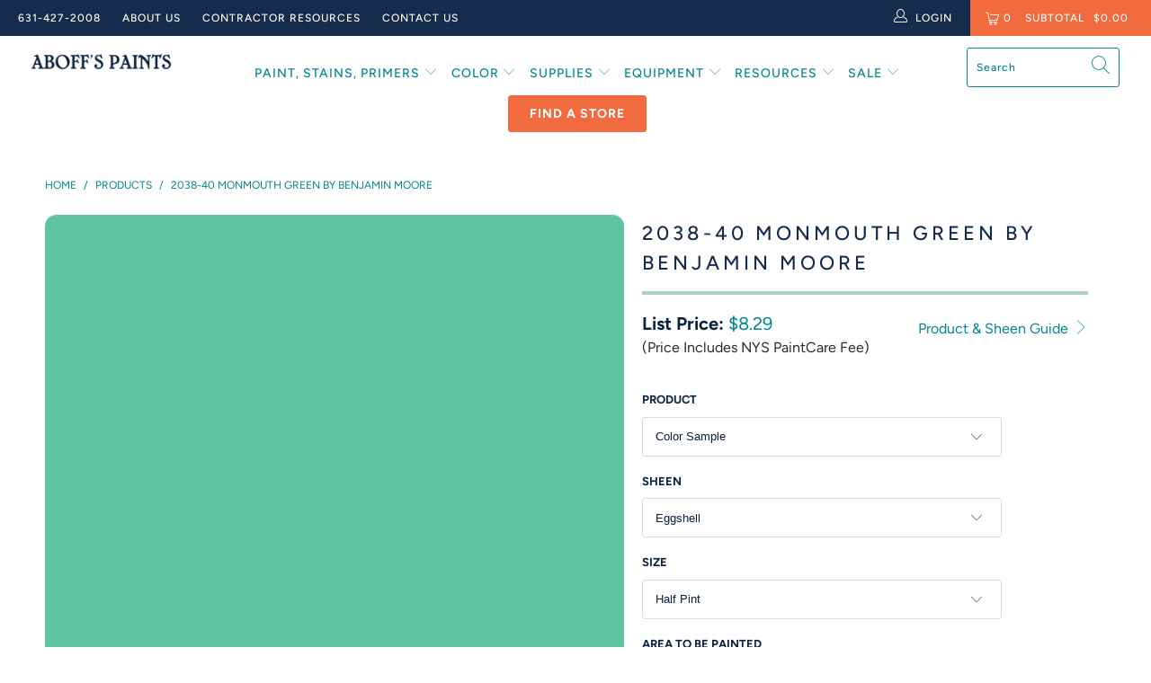

--- FILE ---
content_type: text/html; charset=utf-8
request_url: https://aboffs.com/products/2038-40-monmouth-green
body_size: 58455
content:


 <!DOCTYPE html>
<html lang="en"> <head>

    
<script>(function(){var s = document.createElement('script'),e = ! document.body ? document.querySelector('head') : document.body;s.src = 'https://acsbapp.com/apps/app/dist/js/app.js';s.async = true;s.onload = function(){acsbJS.init({statementLink : '',footerHtml : '',hideMobile : false,hideTrigger : false,language : 'en',position : 'left',leadColor : '#b9123b',triggerColor : '#b9123b',triggerRadius : '50%',triggerPositionX : 'left',triggerPositionY : 'bottom',triggerIcon : 'people',triggerSize : 'medium',triggerOffsetX : 20,triggerOffsetY : 20,mobile : {triggerSize : 'small',triggerPositionX : 'left',triggerPositionY : 'center',triggerOffsetX : 0,triggerOffsetY : 0,triggerRadius : '0'}});};e.appendChild(s);}());</script> 

    
<!-- Google Tag Manager -->
<script>
    window.dataLayer = window.dataLayer || [];
</script>
<script>(function(w,d,s,l,i){w[l]=w[l]||[];w[l].push({'gtm.start':
new Date().getTime(),event:'gtm.js'});var f=d.getElementsByTagName(s)[0],
j=d.createElement(s),dl=l!='dataLayer'?'&l='+l:'';j.async=true;j.src=
'https://www.googletagmanager.com/gtm.js?id='+i+dl;f.parentNode.insertBefore(j,f);
})(window,document,'script','dataLayer','GTM-NBT96SW');</script>
<!-- End Google Tag Manager --> <script>
/**
* Function that captures a click on an outbound link in Analytics.
* This function takes a valid URL string as an argument, and uses that URL string
* as the event label. Setting the transport method to 'beacon' lets the hit be sent
* using 'navigator.sendBeacon' in browser that support it.
*/
var captureOutboundLink = function(url) {
   ga('send', 'event', 'outbound', 'click', url, {
     'transport': 'beacon',
     'hitCallback': function(){document.location = url;}
   });
}
</script> <!-- Global site tag (gtag.js) - Google Ads: 809271742 -->
<script async src="https://www.googletagmanager.com/gtag/js?id=AW-809271742"></script>
<script>
  window.dataLayer = window.dataLayer || [];
  function gtag(){dataLayer.push(arguments);}
  gtag('js', new Date());
  gtag('config', 'AW-809271742');
</script> <meta name="google-site-verification" content="nPx9Tbq7J4JpT0t6553pPb3Z4Wtxl5s7GkSLRdBPj3o" /> <meta name="google-site-verification" content="yMbdNevIcVu5ZyfZORKUB51oDWiTsC5WzgJ4Ju35i2Y" /> <meta charset="utf-8"> <meta http-equiv="cleartype" content="on"> <meta name="robots" content="index,follow"> <!-- Mobile Specific Metas --> <meta name="HandheldFriendly" content="True"> <meta name="MobileOptimized" content="320"> <meta name="viewport" content="width=device-width,initial-scale=1"> <meta name="theme-color" content="#ffffff"> <title>
      2038-40 Monmouth Green a Paint Color by Benjamin Moore | Aboff&#39;s - Aboff&#39;s Paints</title> <link rel="preconnect dns-prefetch" href="https://fonts.shopifycdn.com" /> <link rel="preconnect dns-prefetch" href="https://cdn.shopify.com" /> <link rel="preconnect dns-prefetch" href="https://v.shopify.com" /> <link rel="preconnect dns-prefetch" href="https://cdn.shopifycloud.com" /> <link rel="preconnect dns-prefetch" href="https://productreviews.shopifycdn.com" /> <link rel="stylesheet" href="https://cdnjs.cloudflare.com/ajax/libs/fancybox/3.5.6/jquery.fancybox.css"> <link rel="stylesheet" type="text/css" href="//cdn.jsdelivr.net/npm/slick-carousel@1.8.1/slick/slick.css"/> <!-- Stylesheets for Turbo "5.0.2" --> <link href="//aboffs.com/cdn/shop/t/74/assets/styles.scss.css?v=25744701576103460711768486483" rel="stylesheet" type="text/css" media="all" /> <script>
      window.lazySizesConfig = window.lazySizesConfig || {};

      lazySizesConfig.expand = 300;
      lazySizesConfig.loadHidden = false;

      /*! lazysizes - v4.1.4 */
      !function(a,b){var c=b(a,a.document);a.lazySizes=c,"object"==typeof module&&module.exports&&(module.exports=c)}(window,function(a,b){"use strict";if(b.getElementsByClassName){var c,d,e=b.documentElement,f=a.Date,g=a.HTMLPictureElement,h="addEventListener",i="getAttribute",j=a[h],k=a.setTimeout,l=a.requestAnimationFrame||k,m=a.requestIdleCallback,n=/^picture$/i,o=["load","error","lazyincluded","_lazyloaded"],p={},q=Array.prototype.forEach,r=function(a,b){return p[b]||(p[b]=new RegExp("(\\s|^)"+b+"(\\s|$)")),p[b].test(a[i]("class")||"")&&p[b]},s=function(a,b){r(a,b)||a.setAttribute("class",(a[i]("class")||"").trim()+" "+b)},t=function(a,b){var c;(c=r(a,b))&&a.setAttribute("class",(a[i]("class")||"").replace(c," "))},u=function(a,b,c){var d=c?h:"removeEventListener";c&&u(a,b),o.forEach(function(c){a[d](c,b)})},v=function(a,d,e,f,g){var h=b.createEvent("Event");return e||(e={}),e.instance=c,h.initEvent(d,!f,!g),h.detail=e,a.dispatchEvent(h),h},w=function(b,c){var e;!g&&(e=a.picturefill||d.pf)?(c&&c.src&&!b[i]("srcset")&&b.setAttribute("srcset",c.src),e({reevaluate:!0,elements:[b]})):c&&c.src&&(b.src=c.src)},x=function(a,b){return(getComputedStyle(a,null)||{})[b]},y=function(a,b,c){for(c=c||a.offsetWidth;c<d.minSize&&b&&!a._lazysizesWidth;)c=b.offsetWidth,b=b.parentNode;return c},z=function(){var a,c,d=[],e=[],f=d,g=function(){var b=f;for(f=d.length?e:d,a=!0,c=!1;b.length;)b.shift()();a=!1},h=function(d,e){a&&!e?d.apply(this,arguments):(f.push(d),c||(c=!0,(b.hidden?k:l)(g)))};return h._lsFlush=g,h}(),A=function(a,b){return b?function(){z(a)}:function(){var b=this,c=arguments;z(function(){a.apply(b,c)})}},B=function(a){var b,c=0,e=d.throttleDelay,g=d.ricTimeout,h=function(){b=!1,c=f.now(),a()},i=m&&g>49?function(){m(h,{timeout:g}),g!==d.ricTimeout&&(g=d.ricTimeout)}:A(function(){k(h)},!0);return function(a){var d;(a=a===!0)&&(g=33),b||(b=!0,d=e-(f.now()-c),0>d&&(d=0),a||9>d?i():k(i,d))}},C=function(a){var b,c,d=99,e=function(){b=null,a()},g=function(){var a=f.now()-c;d>a?k(g,d-a):(m||e)(e)};return function(){c=f.now(),b||(b=k(g,d))}};!function(){var b,c={lazyClass:"lazyload",loadedClass:"lazyloaded",loadingClass:"lazyloading",preloadClass:"lazypreload",errorClass:"lazyerror",autosizesClass:"lazyautosizes",srcAttr:"data-src",srcsetAttr:"data-srcset",sizesAttr:"data-sizes",minSize:40,customMedia:{},init:!0,expFactor:1.5,hFac:.8,loadMode:2,loadHidden:!0,ricTimeout:0,throttleDelay:125};d=a.lazySizesConfig||a.lazysizesConfig||{};for(b in c)b in d||(d[b]=c[b]);a.lazySizesConfig=d,k(function(){d.init&&F()})}();var D=function(){var g,l,m,o,p,y,D,F,G,H,I,J,K,L,M=/^img$/i,N=/^iframe$/i,O="onscroll"in a&&!/(gle|ing)bot/.test(navigator.userAgent),P=0,Q=0,R=0,S=-1,T=function(a){R--,a&&a.target&&u(a.target,T),(!a||0>R||!a.target)&&(R=0)},U=function(a,c){var d,f=a,g="hidden"==x(b.body,"visibility")||"hidden"!=x(a.parentNode,"visibility")&&"hidden"!=x(a,"visibility");for(F-=c,I+=c,G-=c,H+=c;g&&(f=f.offsetParent)&&f!=b.body&&f!=e;)g=(x(f,"opacity")||1)>0,g&&"visible"!=x(f,"overflow")&&(d=f.getBoundingClientRect(),g=H>d.left&&G<d.right&&I>d.top-1&&F<d.bottom+1);return g},V=function(){var a,f,h,j,k,m,n,p,q,r=c.elements;if((o=d.loadMode)&&8>R&&(a=r.length)){f=0,S++,null==K&&("expand"in d||(d.expand=e.clientHeight>500&&e.clientWidth>500?500:370),J=d.expand,K=J*d.expFactor),K>Q&&1>R&&S>2&&o>2&&!b.hidden?(Q=K,S=0):Q=o>1&&S>1&&6>R?J:P;for(;a>f;f++)if(r[f]&&!r[f]._lazyRace)if(O)if((p=r[f][i]("data-expand"))&&(m=1*p)||(m=Q),q!==m&&(y=innerWidth+m*L,D=innerHeight+m,n=-1*m,q=m),h=r[f].getBoundingClientRect(),(I=h.bottom)>=n&&(F=h.top)<=D&&(H=h.right)>=n*L&&(G=h.left)<=y&&(I||H||G||F)&&(d.loadHidden||"hidden"!=x(r[f],"visibility"))&&(l&&3>R&&!p&&(3>o||4>S)||U(r[f],m))){if(ba(r[f]),k=!0,R>9)break}else!k&&l&&!j&&4>R&&4>S&&o>2&&(g[0]||d.preloadAfterLoad)&&(g[0]||!p&&(I||H||G||F||"auto"!=r[f][i](d.sizesAttr)))&&(j=g[0]||r[f]);else ba(r[f]);j&&!k&&ba(j)}},W=B(V),X=function(a){s(a.target,d.loadedClass),t(a.target,d.loadingClass),u(a.target,Z),v(a.target,"lazyloaded")},Y=A(X),Z=function(a){Y({target:a.target})},$=function(a,b){try{a.contentWindow.location.replace(b)}catch(c){a.src=b}},_=function(a){var b,c=a[i](d.srcsetAttr);(b=d.customMedia[a[i]("data-media")||a[i]("media")])&&a.setAttribute("media",b),c&&a.setAttribute("srcset",c)},aa=A(function(a,b,c,e,f){var g,h,j,l,o,p;(o=v(a,"lazybeforeunveil",b)).defaultPrevented||(e&&(c?s(a,d.autosizesClass):a.setAttribute("sizes",e)),h=a[i](d.srcsetAttr),g=a[i](d.srcAttr),f&&(j=a.parentNode,l=j&&n.test(j.nodeName||"")),p=b.firesLoad||"src"in a&&(h||g||l),o={target:a},p&&(u(a,T,!0),clearTimeout(m),m=k(T,2500),s(a,d.loadingClass),u(a,Z,!0)),l&&q.call(j.getElementsByTagName("source"),_),h?a.setAttribute("srcset",h):g&&!l&&(N.test(a.nodeName)?$(a,g):a.src=g),f&&(h||l)&&w(a,{src:g})),a._lazyRace&&delete a._lazyRace,t(a,d.lazyClass),z(function(){(!p||a.complete&&a.naturalWidth>1)&&(p?T(o):R--,X(o))},!0)}),ba=function(a){var b,c=M.test(a.nodeName),e=c&&(a[i](d.sizesAttr)||a[i]("sizes")),f="auto"==e;(!f&&l||!c||!a[i]("src")&&!a.srcset||a.complete||r(a,d.errorClass)||!r(a,d.lazyClass))&&(b=v(a,"lazyunveilread").detail,f&&E.updateElem(a,!0,a.offsetWidth),a._lazyRace=!0,R++,aa(a,b,f,e,c))},ca=function(){if(!l){if(f.now()-p<999)return void k(ca,999);var a=C(function(){d.loadMode=3,W()});l=!0,d.loadMode=3,W(),j("scroll",function(){3==d.loadMode&&(d.loadMode=2),a()},!0)}};return{_:function(){p=f.now(),c.elements=b.getElementsByClassName(d.lazyClass),g=b.getElementsByClassName(d.lazyClass+" "+d.preloadClass),L=d.hFac,j("scroll",W,!0),j("resize",W,!0),a.MutationObserver?new MutationObserver(W).observe(e,{childList:!0,subtree:!0,attributes:!0}):(e[h]("DOMNodeInserted",W,!0),e[h]("DOMAttrModified",W,!0),setInterval(W,999)),j("hashchange",W,!0),["focus","mouseover","click","load","transitionend","animationend","webkitAnimationEnd"].forEach(function(a){b[h](a,W,!0)}),/d$|^c/.test(b.readyState)?ca():(j("load",ca),b[h]("DOMContentLoaded",W),k(ca,2e4)),c.elements.length?(V(),z._lsFlush()):W()},checkElems:W,unveil:ba}}(),E=function(){var a,c=A(function(a,b,c,d){var e,f,g;if(a._lazysizesWidth=d,d+="px",a.setAttribute("sizes",d),n.test(b.nodeName||""))for(e=b.getElementsByTagName("source"),f=0,g=e.length;g>f;f++)e[f].setAttribute("sizes",d);c.detail.dataAttr||w(a,c.detail)}),e=function(a,b,d){var e,f=a.parentNode;f&&(d=y(a,f,d),e=v(a,"lazybeforesizes",{width:d,dataAttr:!!b}),e.defaultPrevented||(d=e.detail.width,d&&d!==a._lazysizesWidth&&c(a,f,e,d)))},f=function(){var b,c=a.length;if(c)for(b=0;c>b;b++)e(a[b])},g=C(f);return{_:function(){a=b.getElementsByClassName(d.autosizesClass),j("resize",g)},checkElems:g,updateElem:e}}(),F=function(){F.i||(F.i=!0,E._(),D._())};return c={cfg:d,autoSizer:E,loader:D,init:F,uP:w,aC:s,rC:t,hC:r,fire:v,gW:y,rAF:z}}});

      /*! lazysizes - v4.1.4 */
      !function(a,b){var c=function(){b(a.lazySizes),a.removeEventListener("lazyunveilread",c,!0)};b=b.bind(null,a,a.document),"object"==typeof module&&module.exports?b(require("lazysizes")):a.lazySizes?c():a.addEventListener("lazyunveilread",c,!0)}(window,function(a,b,c){"use strict";function d(){this.ratioElems=b.getElementsByClassName("lazyaspectratio"),this._setupEvents(),this.processImages()}if(a.addEventListener){var e,f,g,h=Array.prototype.forEach,i=/^picture$/i,j="data-aspectratio",k="img["+j+"]",l=function(b){return a.matchMedia?(l=function(a){return!a||(matchMedia(a)||{}).matches})(b):a.Modernizr&&Modernizr.mq?!b||Modernizr.mq(b):!b},m=c.aC,n=c.rC,o=c.cfg;d.prototype={_setupEvents:function(){var a=this,c=function(b){b.naturalWidth<36?a.addAspectRatio(b,!0):a.removeAspectRatio(b,!0)},d=function(){a.processImages()};b.addEventListener("load",function(a){a.target.getAttribute&&a.target.getAttribute(j)&&c(a.target)},!0),addEventListener("resize",function(){var b,d=function(){h.call(a.ratioElems,c)};return function(){clearTimeout(b),b=setTimeout(d,99)}}()),b.addEventListener("DOMContentLoaded",d),addEventListener("load",d)},processImages:function(a){var c,d;a||(a=b),c="length"in a&&!a.nodeName?a:a.querySelectorAll(k);for(d=0;d<c.length;d++)c[d].naturalWidth>36?this.removeAspectRatio(c[d]):this.addAspectRatio(c[d])},getSelectedRatio:function(a){var b,c,d,e,f,g=a.parentNode;if(g&&i.test(g.nodeName||""))for(d=g.getElementsByTagName("source"),b=0,c=d.length;c>b;b++)if(e=d[b].getAttribute("data-media")||d[b].getAttribute("media"),o.customMedia[e]&&(e=o.customMedia[e]),l(e)){f=d[b].getAttribute(j);break}return f||a.getAttribute(j)||""},parseRatio:function(){var a=/^\s*([+\d\.]+)(\s*[\/x]\s*([+\d\.]+))?\s*$/,b={};return function(c){var d;return!b[c]&&(d=c.match(a))&&(d[3]?b[c]=d[1]/d[3]:b[c]=1*d[1]),b[c]}}(),addAspectRatio:function(b,c){var d,e=b.offsetWidth,f=b.offsetHeight;return c||m(b,"lazyaspectratio"),36>e&&0>=f?void((e||f&&a.console)&&console.log("Define width or height of image, so we can calculate the other dimension")):(d=this.getSelectedRatio(b),d=this.parseRatio(d),void(d&&(e?b.style.height=e/d+"px":b.style.width=f*d+"px")))},removeAspectRatio:function(a){n(a,"lazyaspectratio"),a.style.height="",a.style.width="",a.removeAttribute(j)}},f=function(){g=a.jQuery||a.Zepto||a.shoestring||a.$,g&&g.fn&&!g.fn.imageRatio&&g.fn.filter&&g.fn.add&&g.fn.find?g.fn.imageRatio=function(){return e.processImages(this.find(k).add(this.filter(k))),this}:g=!1},f(),setTimeout(f),e=new d,a.imageRatio=e,"object"==typeof module&&module.exports?module.exports=e:"function"==typeof define&&define.amd&&define(e)}});

        /*! lazysizes - v4.1.5 */
        !function(a,b){var c=function(){b(a.lazySizes),a.removeEventListener("lazyunveilread",c,!0)};b=b.bind(null,a,a.document),"object"==typeof module&&module.exports?b(require("lazysizes")):a.lazySizes?c():a.addEventListener("lazyunveilread",c,!0)}(window,function(a,b,c){"use strict";if(a.addEventListener){var d=/\s+/g,e=/\s*\|\s+|\s+\|\s*/g,f=/^(.+?)(?:\s+\[\s*(.+?)\s*\])(?:\s+\[\s*(.+?)\s*\])?$/,g=/^\s*\(*\s*type\s*:\s*(.+?)\s*\)*\s*$/,h=/\(|\)|'/,i={contain:1,cover:1},j=function(a){var b=c.gW(a,a.parentNode);return(!a._lazysizesWidth||b>a._lazysizesWidth)&&(a._lazysizesWidth=b),a._lazysizesWidth},k=function(a){var b;return b=(getComputedStyle(a)||{getPropertyValue:function(){}}).getPropertyValue("background-size"),!i[b]&&i[a.style.backgroundSize]&&(b=a.style.backgroundSize),b},l=function(a,b){if(b){var c=b.match(g);c&&c[1]?a.setAttribute("type",c[1]):a.setAttribute("media",lazySizesConfig.customMedia[b]||b)}},m=function(a,c,g){var h=b.createElement("picture"),i=c.getAttribute(lazySizesConfig.sizesAttr),j=c.getAttribute("data-ratio"),k=c.getAttribute("data-optimumx");c._lazybgset&&c._lazybgset.parentNode==c&&c.removeChild(c._lazybgset),Object.defineProperty(g,"_lazybgset",{value:c,writable:!0}),Object.defineProperty(c,"_lazybgset",{value:h,writable:!0}),a=a.replace(d," ").split(e),h.style.display="none",g.className=lazySizesConfig.lazyClass,1!=a.length||i||(i="auto"),a.forEach(function(a){var c,d=b.createElement("source");i&&"auto"!=i&&d.setAttribute("sizes",i),(c=a.match(f))?(d.setAttribute(lazySizesConfig.srcsetAttr,c[1]),l(d,c[2]),l(d,c[3])):d.setAttribute(lazySizesConfig.srcsetAttr,a),h.appendChild(d)}),i&&(g.setAttribute(lazySizesConfig.sizesAttr,i),c.removeAttribute(lazySizesConfig.sizesAttr),c.removeAttribute("sizes")),k&&g.setAttribute("data-optimumx",k),j&&g.setAttribute("data-ratio",j),h.appendChild(g),c.appendChild(h)},n=function(a){if(a.target._lazybgset){var b=a.target,d=b._lazybgset,e=b.currentSrc||b.src;if(e){var f=c.fire(d,"bgsetproxy",{src:e,useSrc:h.test(e)?JSON.stringify(e):e});f.defaultPrevented||(d.style.backgroundImage="url("+f.detail.useSrc+")")}b._lazybgsetLoading&&(c.fire(d,"_lazyloaded",{},!1,!0),delete b._lazybgsetLoading)}};addEventListener("lazybeforeunveil",function(a){var d,e,f;!a.defaultPrevented&&(d=a.target.getAttribute("data-bgset"))&&(f=a.target,e=b.createElement("img"),e.alt="",e._lazybgsetLoading=!0,a.detail.firesLoad=!0,m(d,f,e),setTimeout(function(){c.loader.unveil(e),c.rAF(function(){c.fire(e,"_lazyloaded",{},!0,!0),e.complete&&n({target:e})})}))}),b.addEventListener("load",n,!0),a.addEventListener("lazybeforesizes",function(a){if(a.detail.instance==c&&a.target._lazybgset&&a.detail.dataAttr){var b=a.target._lazybgset,d=k(b);i[d]&&(a.target._lazysizesParentFit=d,c.rAF(function(){a.target.setAttribute("data-parent-fit",d),a.target._lazysizesParentFit&&delete a.target._lazysizesParentFit}))}},!0),b.documentElement.addEventListener("lazybeforesizes",function(a){!a.defaultPrevented&&a.target._lazybgset&&a.detail.instance==c&&(a.detail.width=j(a.target._lazybgset))})}});</script> <script type="text/javascript" src="//script.crazyegg.com/pages/scripts/0011/7620.js" async="async" ></script> <script>
      
Shopify = window.Shopify || {};Shopify.theme_settings = {};Shopify.theme_settings.display_tos_checkbox = false;Shopify.theme_settings.go_to_checkout = false;Shopify.theme_settings.cart_action = "ajax";Shopify.theme_settings.collection_swatches = false;Shopify.theme_settings.collection_secondary_image = false;Shopify.theme_settings.show_multiple_currencies = false;Shopify.theme_settings.display_inventory_left = false;Shopify.theme_settings.inventory_threshold = 10;Shopify.theme_settings.limit_quantity = false;Shopify.theme_settings.menu_position = "inline";Shopify.theme_settings.newsletter_popup = false;Shopify.theme_settings.newsletter_popup_days = "2";Shopify.theme_settings.newsletter_popup_mobile = false;Shopify.theme_settings.newsletter_popup_seconds = 4;Shopify.theme_settings.pagination_type = "basic_pagination";Shopify.theme_settings.search_pagination_type = "infinite_scroll";Shopify.theme_settings.enable_shopify_review_comments = true;Shopify.theme_settings.enable_shopify_collection_badges = false;Shopify.theme_settings.quick_shop_thumbnail_position = "bottom-thumbnails";Shopify.theme_settings.product_form_style = "dropdown";Shopify.theme_settings.sale_banner_enabled = false;Shopify.theme_settings.display_savings = false;Shopify.theme_settings.display_sold_out_price = false;Shopify.theme_settings.sold_out_text = "Sold Out";Shopify.theme_settings.free_text = "";Shopify.theme_settings.search_option = "everything";Shopify.theme_settings.search_items_to_display = 10;Shopify.theme_settings.enable_autocomplete = true;Shopify.theme_settings.page_dots_enabled = true;Shopify.theme_settings.slideshow_arrow_size = "regular";Shopify.theme_settings.quick_shop_enabled = false;Shopify.translation =Shopify.translation || {};Shopify.translation.agree_to_terms_warning = "You must agree with the terms and conditions to checkout.";Shopify.translation.one_item_left = "item left";Shopify.translation.items_left_text = "items left";Shopify.translation.cart_savings_text = "Total Savings";Shopify.translation.cart_discount_text = "Discount";Shopify.translation.cart_subtotal_text = "Subtotal";Shopify.translation.cart_remove_text = "Remove";Shopify.translation.newsletter_success_text = "Thank you for joining our mailing list!";Shopify.translation.notify_email = "Enter your email address...";Shopify.translation.notify_email_value = "Translation missing: en.contact.fields.email";Shopify.translation.notify_email_send = "Send";Shopify.translation.notify_message_first = "Please notify me when ";Shopify.translation.notify_message_last = " becomes available - ";Shopify.translation.notify_success_text = "Thanks! We will notify you when this product becomes available!";Shopify.translation.add_to_cart = "Add to Cart";Shopify.translation.coming_soon_text = "Coming Soon";Shopify.translation.sold_out_text = "Sold Out";Shopify.translation.sale_text = "Sale";Shopify.translation.savings_text = "(Price Includes NYS PaintCare Fee)";Shopify.translation.free_price_text = "Translation missing: en.settings.free_price_text";Shopify.translation.from_text = "from";Shopify.translation.new_text = "New";Shopify.translation.pre_order_text = "Pre-Order";Shopify.translation.unavailable_text = "Unavailable";Shopify.translation.all_results = "View all results";</script> <meta name="description" content="Monmouth Green is part of Benjamin Moore&#39;s color Preview Collection. This collection contains bold hues to airy pastels &amp; saturated deeps. Shop Aboff&#39;s now!" /> <link rel="shortcut icon" type="image/x-icon" href="//aboffs.com/cdn/shop/files/FAVICON-1_NAVY_180x180.png?v=1751904501"> <link rel="apple-touch-icon" href="//aboffs.com/cdn/shop/files/FAVICON-1_NAVY_180x180.png?v=1751904501"/> <link rel="apple-touch-icon" sizes="57x57" href="//aboffs.com/cdn/shop/files/FAVICON-1_NAVY_57x57.png?v=1751904501"/> <link rel="apple-touch-icon" sizes="60x60" href="//aboffs.com/cdn/shop/files/FAVICON-1_NAVY_60x60.png?v=1751904501"/> <link rel="apple-touch-icon" sizes="72x72" href="//aboffs.com/cdn/shop/files/FAVICON-1_NAVY_72x72.png?v=1751904501"/> <link rel="apple-touch-icon" sizes="76x76" href="//aboffs.com/cdn/shop/files/FAVICON-1_NAVY_76x76.png?v=1751904501"/> <link rel="apple-touch-icon" sizes="114x114" href="//aboffs.com/cdn/shop/files/FAVICON-1_NAVY_114x114.png?v=1751904501"/> <link rel="apple-touch-icon" sizes="180x180" href="//aboffs.com/cdn/shop/files/FAVICON-1_NAVY_180x180.png?v=1751904501"/> <link rel="apple-touch-icon" sizes="228x228" href="//aboffs.com/cdn/shop/files/FAVICON-1_NAVY_228x228.png?v=1751904501"/> <link rel="canonical" href="https://aboffs.com/products/2038-40-monmouth-green" /> <script>window.performance && window.performance.mark && window.performance.mark('shopify.content_for_header.start');</script><meta name="google-site-verification" content="IvqIDluajkni9v3-QigwBQDOfpDj53yF-I3wcujyOHk">
<meta name="facebook-domain-verification" content="xe0eulfchsdvk6o13mw8uiiqi41c3r">
<meta id="shopify-digital-wallet" name="shopify-digital-wallet" content="/6243090499/digital_wallets/dialog">
<meta name="shopify-checkout-api-token" content="49011e8cfa2cb488a3688741bed1f282">
<link rel="alternate" type="application/json+oembed" href="https://aboffs.com/products/2038-40-monmouth-green.oembed">
<script async="async" src="/checkouts/internal/preloads.js?locale=en-US"></script>
<link rel="preconnect" href="https://shop.app" crossorigin="anonymous">
<script async="async" src="https://shop.app/checkouts/internal/preloads.js?locale=en-US&shop_id=6243090499" crossorigin="anonymous"></script>
<script id="apple-pay-shop-capabilities" type="application/json">{"shopId":6243090499,"countryCode":"US","currencyCode":"USD","merchantCapabilities":["supports3DS"],"merchantId":"gid:\/\/shopify\/Shop\/6243090499","merchantName":"Aboff's Paints","requiredBillingContactFields":["postalAddress","email","phone"],"requiredShippingContactFields":["postalAddress","email","phone"],"shippingType":"shipping","supportedNetworks":["visa","masterCard","amex","discover","elo","jcb"],"total":{"type":"pending","label":"Aboff's Paints","amount":"1.00"},"shopifyPaymentsEnabled":true,"supportsSubscriptions":true}</script>
<script id="shopify-features" type="application/json">{"accessToken":"49011e8cfa2cb488a3688741bed1f282","betas":["rich-media-storefront-analytics"],"domain":"aboffs.com","predictiveSearch":true,"shopId":6243090499,"locale":"en"}</script>
<script>var Shopify = Shopify || {};
Shopify.shop = "paintpass3900.myshopify.com";
Shopify.locale = "en";
Shopify.currency = {"active":"USD","rate":"1.0"};
Shopify.country = "US";
Shopify.theme = {"name":"CURRENT Pro Deal Promo - Jan 2026","id":138848993347,"schema_name":"Turbo","schema_version":"5.0.2","theme_store_id":null,"role":"main"};
Shopify.theme.handle = "null";
Shopify.theme.style = {"id":null,"handle":null};
Shopify.cdnHost = "aboffs.com/cdn";
Shopify.routes = Shopify.routes || {};
Shopify.routes.root = "/";</script>
<script type="module">!function(o){(o.Shopify=o.Shopify||{}).modules=!0}(window);</script>
<script>!function(o){function n(){var o=[];function n(){o.push(Array.prototype.slice.apply(arguments))}return n.q=o,n}var t=o.Shopify=o.Shopify||{};t.loadFeatures=n(),t.autoloadFeatures=n()}(window);</script>
<script>
  window.ShopifyPay = window.ShopifyPay || {};
  window.ShopifyPay.apiHost = "shop.app\/pay";
  window.ShopifyPay.redirectState = null;
</script>
<script id="shop-js-analytics" type="application/json">{"pageType":"product"}</script>
<script defer="defer" async type="module" src="//aboffs.com/cdn/shopifycloud/shop-js/modules/v2/client.init-shop-cart-sync_BdyHc3Nr.en.esm.js"></script>
<script defer="defer" async type="module" src="//aboffs.com/cdn/shopifycloud/shop-js/modules/v2/chunk.common_Daul8nwZ.esm.js"></script>
<script type="module">
  await import("//aboffs.com/cdn/shopifycloud/shop-js/modules/v2/client.init-shop-cart-sync_BdyHc3Nr.en.esm.js");
await import("//aboffs.com/cdn/shopifycloud/shop-js/modules/v2/chunk.common_Daul8nwZ.esm.js");

  window.Shopify.SignInWithShop?.initShopCartSync?.({"fedCMEnabled":true,"windoidEnabled":true});

</script>
<script>
  window.Shopify = window.Shopify || {};
  if (!window.Shopify.featureAssets) window.Shopify.featureAssets = {};
  window.Shopify.featureAssets['shop-js'] = {"shop-cart-sync":["modules/v2/client.shop-cart-sync_QYOiDySF.en.esm.js","modules/v2/chunk.common_Daul8nwZ.esm.js"],"init-fed-cm":["modules/v2/client.init-fed-cm_DchLp9rc.en.esm.js","modules/v2/chunk.common_Daul8nwZ.esm.js"],"shop-button":["modules/v2/client.shop-button_OV7bAJc5.en.esm.js","modules/v2/chunk.common_Daul8nwZ.esm.js"],"init-windoid":["modules/v2/client.init-windoid_DwxFKQ8e.en.esm.js","modules/v2/chunk.common_Daul8nwZ.esm.js"],"shop-cash-offers":["modules/v2/client.shop-cash-offers_DWtL6Bq3.en.esm.js","modules/v2/chunk.common_Daul8nwZ.esm.js","modules/v2/chunk.modal_CQq8HTM6.esm.js"],"shop-toast-manager":["modules/v2/client.shop-toast-manager_CX9r1SjA.en.esm.js","modules/v2/chunk.common_Daul8nwZ.esm.js"],"init-shop-email-lookup-coordinator":["modules/v2/client.init-shop-email-lookup-coordinator_UhKnw74l.en.esm.js","modules/v2/chunk.common_Daul8nwZ.esm.js"],"pay-button":["modules/v2/client.pay-button_DzxNnLDY.en.esm.js","modules/v2/chunk.common_Daul8nwZ.esm.js"],"avatar":["modules/v2/client.avatar_BTnouDA3.en.esm.js"],"init-shop-cart-sync":["modules/v2/client.init-shop-cart-sync_BdyHc3Nr.en.esm.js","modules/v2/chunk.common_Daul8nwZ.esm.js"],"shop-login-button":["modules/v2/client.shop-login-button_D8B466_1.en.esm.js","modules/v2/chunk.common_Daul8nwZ.esm.js","modules/v2/chunk.modal_CQq8HTM6.esm.js"],"init-customer-accounts-sign-up":["modules/v2/client.init-customer-accounts-sign-up_C8fpPm4i.en.esm.js","modules/v2/client.shop-login-button_D8B466_1.en.esm.js","modules/v2/chunk.common_Daul8nwZ.esm.js","modules/v2/chunk.modal_CQq8HTM6.esm.js"],"init-shop-for-new-customer-accounts":["modules/v2/client.init-shop-for-new-customer-accounts_CVTO0Ztu.en.esm.js","modules/v2/client.shop-login-button_D8B466_1.en.esm.js","modules/v2/chunk.common_Daul8nwZ.esm.js","modules/v2/chunk.modal_CQq8HTM6.esm.js"],"init-customer-accounts":["modules/v2/client.init-customer-accounts_dRgKMfrE.en.esm.js","modules/v2/client.shop-login-button_D8B466_1.en.esm.js","modules/v2/chunk.common_Daul8nwZ.esm.js","modules/v2/chunk.modal_CQq8HTM6.esm.js"],"shop-follow-button":["modules/v2/client.shop-follow-button_CkZpjEct.en.esm.js","modules/v2/chunk.common_Daul8nwZ.esm.js","modules/v2/chunk.modal_CQq8HTM6.esm.js"],"lead-capture":["modules/v2/client.lead-capture_BntHBhfp.en.esm.js","modules/v2/chunk.common_Daul8nwZ.esm.js","modules/v2/chunk.modal_CQq8HTM6.esm.js"],"checkout-modal":["modules/v2/client.checkout-modal_CfxcYbTm.en.esm.js","modules/v2/chunk.common_Daul8nwZ.esm.js","modules/v2/chunk.modal_CQq8HTM6.esm.js"],"shop-login":["modules/v2/client.shop-login_Da4GZ2H6.en.esm.js","modules/v2/chunk.common_Daul8nwZ.esm.js","modules/v2/chunk.modal_CQq8HTM6.esm.js"],"payment-terms":["modules/v2/client.payment-terms_MV4M3zvL.en.esm.js","modules/v2/chunk.common_Daul8nwZ.esm.js","modules/v2/chunk.modal_CQq8HTM6.esm.js"]};
</script>
<script>(function() {
  var isLoaded = false;
  function asyncLoad() {
    if (isLoaded) return;
    isLoaded = true;
    var urls = ["https:\/\/shopify.intercom.io\/widget.js?shop=paintpass3900.myshopify.com","https:\/\/formbuilder.hulkapps.com\/skeletopapp.js?shop=paintpass3900.myshopify.com","https:\/\/cdn.attn.tv\/aboffs\/dtag.js?shop=paintpass3900.myshopify.com"];
    for (var i = 0; i <urls.length; i++) {
      var s = document.createElement('script');
      s.type = 'text/javascript';
      s.async = true;
      s.src = urls[i];
      var x = document.getElementsByTagName('script')[0];
      x.parentNode.insertBefore(s, x);
    }
  };
  if(window.attachEvent) {
    window.attachEvent('onload', asyncLoad);
  } else {
    window.addEventListener('load', asyncLoad, false);
  }
})();</script>
<script id="__st">var __st={"a":6243090499,"offset":-18000,"reqid":"9bfaaa6b-6eb6-48d4-8006-2ee768cf5c24-1768985756","pageurl":"aboffs.com\/products\/2038-40-monmouth-green","u":"0c7b210d3d7a","p":"product","rtyp":"product","rid":4434779209795};</script>
<script>window.ShopifyPaypalV4VisibilityTracking = true;</script>
<script id="captcha-bootstrap">!function(){'use strict';const t='contact',e='account',n='new_comment',o=[[t,t],['blogs',n],['comments',n],[t,'customer']],c=[[e,'customer_login'],[e,'guest_login'],[e,'recover_customer_password'],[e,'create_customer']],r=t=>t.map((([t,e])=>`form[action*='/${t}']:not([data-nocaptcha='true']) input[name='form_type'][value='${e}']`)).join(','),a=t=>()=>t?[...document.querySelectorAll(t)].map((t=>t.form)):[];function s(){const t=[...o],e=r(t);return a(e)}const i='password',u='form_key',d=['recaptcha-v3-token','g-recaptcha-response','h-captcha-response',i],f=()=>{try{return window.sessionStorage}catch{return}},m='__shopify_v',_=t=>t.elements[u];function p(t,e,n=!1){try{const o=window.sessionStorage,c=JSON.parse(o.getItem(e)),{data:r}=function(t){const{data:e,action:n}=t;return t[m]||n?{data:e,action:n}:{data:t,action:n}}(c);for(const[e,n]of Object.entries(r))t.elements[e]&&(t.elements[e].value=n);n&&o.removeItem(e)}catch(o){console.error('form repopulation failed',{error:o})}}const l='form_type',E='cptcha';function T(t){t.dataset[E]=!0}const w=window,h=w.document,L='Shopify',v='ce_forms',y='captcha';let A=!1;((t,e)=>{const n=(g='f06e6c50-85a8-45c8-87d0-21a2b65856fe',I='https://cdn.shopify.com/shopifycloud/storefront-forms-hcaptcha/ce_storefront_forms_captcha_hcaptcha.v1.5.2.iife.js',D={infoText:'Protected by hCaptcha',privacyText:'Privacy',termsText:'Terms'},(t,e,n)=>{const o=w[L][v],c=o.bindForm;if(c)return c(t,g,e,D).then(n);var r;o.q.push([[t,g,e,D],n]),r=I,A||(h.body.append(Object.assign(h.createElement('script'),{id:'captcha-provider',async:!0,src:r})),A=!0)});var g,I,D;w[L]=w[L]||{},w[L][v]=w[L][v]||{},w[L][v].q=[],w[L][y]=w[L][y]||{},w[L][y].protect=function(t,e){n(t,void 0,e),T(t)},Object.freeze(w[L][y]),function(t,e,n,w,h,L){const[v,y,A,g]=function(t,e,n){const i=e?o:[],u=t?c:[],d=[...i,...u],f=r(d),m=r(i),_=r(d.filter((([t,e])=>n.includes(e))));return[a(f),a(m),a(_),s()]}(w,h,L),I=t=>{const e=t.target;return e instanceof HTMLFormElement?e:e&&e.form},D=t=>v().includes(t);t.addEventListener('submit',(t=>{const e=I(t);if(!e)return;const n=D(e)&&!e.dataset.hcaptchaBound&&!e.dataset.recaptchaBound,o=_(e),c=g().includes(e)&&(!o||!o.value);(n||c)&&t.preventDefault(),c&&!n&&(function(t){try{if(!f())return;!function(t){const e=f();if(!e)return;const n=_(t);if(!n)return;const o=n.value;o&&e.removeItem(o)}(t);const e=Array.from(Array(32),(()=>Math.random().toString(36)[2])).join('');!function(t,e){_(t)||t.append(Object.assign(document.createElement('input'),{type:'hidden',name:u})),t.elements[u].value=e}(t,e),function(t,e){const n=f();if(!n)return;const o=[...t.querySelectorAll(`input[type='${i}']`)].map((({name:t})=>t)),c=[...d,...o],r={};for(const[a,s]of new FormData(t).entries())c.includes(a)||(r[a]=s);n.setItem(e,JSON.stringify({[m]:1,action:t.action,data:r}))}(t,e)}catch(e){console.error('failed to persist form',e)}}(e),e.submit())}));const S=(t,e)=>{t&&!t.dataset[E]&&(n(t,e.some((e=>e===t))),T(t))};for(const o of['focusin','change'])t.addEventListener(o,(t=>{const e=I(t);D(e)&&S(e,y())}));const B=e.get('form_key'),M=e.get(l),P=B&&M;t.addEventListener('DOMContentLoaded',(()=>{const t=y();if(P)for(const e of t)e.elements[l].value===M&&p(e,B);[...new Set([...A(),...v().filter((t=>'true'===t.dataset.shopifyCaptcha))])].forEach((e=>S(e,t)))}))}(h,new URLSearchParams(w.location.search),n,t,e,['guest_login'])})(!0,!0)}();</script>
<script integrity="sha256-4kQ18oKyAcykRKYeNunJcIwy7WH5gtpwJnB7kiuLZ1E=" data-source-attribution="shopify.loadfeatures" defer="defer" src="//aboffs.com/cdn/shopifycloud/storefront/assets/storefront/load_feature-a0a9edcb.js" crossorigin="anonymous"></script>
<script crossorigin="anonymous" defer="defer" src="//aboffs.com/cdn/shopifycloud/storefront/assets/shopify_pay/storefront-65b4c6d7.js?v=20250812"></script>
<script data-source-attribution="shopify.dynamic_checkout.dynamic.init">var Shopify=Shopify||{};Shopify.PaymentButton=Shopify.PaymentButton||{isStorefrontPortableWallets:!0,init:function(){window.Shopify.PaymentButton.init=function(){};var t=document.createElement("script");t.src="https://aboffs.com/cdn/shopifycloud/portable-wallets/latest/portable-wallets.en.js",t.type="module",document.head.appendChild(t)}};
</script>
<script data-source-attribution="shopify.dynamic_checkout.buyer_consent">
  function portableWalletsHideBuyerConsent(e){var t=document.getElementById("shopify-buyer-consent"),n=document.getElementById("shopify-subscription-policy-button");t&&n&&(t.classList.add("hidden"),t.setAttribute("aria-hidden","true"),n.removeEventListener("click",e))}function portableWalletsShowBuyerConsent(e){var t=document.getElementById("shopify-buyer-consent"),n=document.getElementById("shopify-subscription-policy-button");t&&n&&(t.classList.remove("hidden"),t.removeAttribute("aria-hidden"),n.addEventListener("click",e))}window.Shopify?.PaymentButton&&(window.Shopify.PaymentButton.hideBuyerConsent=portableWalletsHideBuyerConsent,window.Shopify.PaymentButton.showBuyerConsent=portableWalletsShowBuyerConsent);
</script>
<script data-source-attribution="shopify.dynamic_checkout.cart.bootstrap">document.addEventListener("DOMContentLoaded",(function(){function t(){return document.querySelector("shopify-accelerated-checkout-cart, shopify-accelerated-checkout")}if(t())Shopify.PaymentButton.init();else{new MutationObserver((function(e,n){t()&&(Shopify.PaymentButton.init(),n.disconnect())})).observe(document.body,{childList:!0,subtree:!0})}}));
</script>
<link id="shopify-accelerated-checkout-styles" rel="stylesheet" media="screen" href="https://aboffs.com/cdn/shopifycloud/portable-wallets/latest/accelerated-checkout-backwards-compat.css" crossorigin="anonymous">
<style id="shopify-accelerated-checkout-cart">
        #shopify-buyer-consent {
  margin-top: 1em;
  display: inline-block;
  width: 100%;
}

#shopify-buyer-consent.hidden {
  display: none;
}

#shopify-subscription-policy-button {
  background: none;
  border: none;
  padding: 0;
  text-decoration: underline;
  font-size: inherit;
  cursor: pointer;
}

#shopify-subscription-policy-button::before {
  box-shadow: none;
}

      </style>

<script>window.performance && window.performance.mark && window.performance.mark('shopify.content_for_header.end');</script>
    


    

<meta name="author" content="Aboff&#39;s Paints">
<meta property="og:url" content="https://aboffs.com/products/2038-40-monmouth-green">
<meta property="og:site_name" content="Aboff&#39;s Paints"> <meta property="og:type" content="product"> <meta property="og:title" content="2038-40 Monmouth Green by Benjamin Moore"> <meta property="og:image" content="https://aboffs.com/cdn/shop/products/2038-40-monmouthgreen_600x.png?v=1587087569"> <meta property="og:image:secure_url" content="https://aboffs.com/cdn/shop/products/2038-40-monmouthgreen_600x.png?v=1587087569"> <meta property="og:image:width" content="4096"> <meta property="og:image:height" content="4096"> <meta property="product:price:amount" content="8.29"> <meta property="product:price:currency" content="USD"> <meta property="og:description" content="Monmouth Green is part of Benjamin Moore&#39;s color Preview Collection. This collection contains bold hues to airy pastels &amp; saturated deeps. Shop Aboff&#39;s now!">




<meta name="twitter:card" content="summary"> <meta name="twitter:title" content="2038-40 Monmouth Green by Benjamin Moore"> <meta name="twitter:description" content=""> <meta name="twitter:image" content="https://aboffs.com/cdn/shop/products/2038-40-monmouthgreen_240x.png?v=1587087569"> <meta name="twitter:image:width" content="240"> <meta name="twitter:image:height" content="240"> <meta name="twitter:image:alt" content="Shop Benajmin Moore's 2038-40 Monmouth Green at Aboff's in New York & Long Island. Long Island's favorite Benjamin Moore dealer.">


    
    
    


<script type="text/javascript">
window.dataLayer = window.dataLayer || [];
window.appStart = function(){

window.productPageHandle = function(){
var productName = "2038-40 Monmouth Green by Benjamin Moore";
var productId = "4434779209795";
var productPrice = "8.29";
var productBrand = "Benjamin Moore";
var productCollection = "Ben Collection"
window.dataLayer.push({
event: 'productDetail',
productName: productName,
productId: productId,
productPrice: productPrice,
productBrand: productBrand,
productCategory: productCollection,
});
};

productPageHandle()

}
appStart();
</script>  
    
  
  






<!-- BEGIN app block: shopify://apps/attentive/blocks/attn-tag/8df62c72-8fe4-407e-a5b3-72132be30a0d --><script type="text/javascript" src="https://cdn.attn.tv/aboffs/dtag.js?source=app-embed" defer="defer"></script>


<!-- END app block --><!-- BEGIN app block: shopify://apps/zapiet-pickup-delivery/blocks/app-embed/5599aff0-8af1-473a-a372-ecd72a32b4d5 -->









    <style>#storePickupApp .picker__day {
    font-weight: 400;
}</style>




<script type="text/javascript">
    var zapietTranslations = {};

    window.ZapietMethods = {"pickup":{"active":true,"enabled":true,"name":"Pickup","sort":0,"status":{"condition":"price","operator":"morethan","value":0,"enabled":true,"product_conditions":{"enabled":false,"value":"Delivery Only,Shipping Only","enable":false,"property":"tags","hide_button":false}},"button":{"type":"default","default":"","hover":"","active":""}},"delivery":{"active":false,"enabled":false,"name":"Delivery","sort":1,"status":{"condition":"price","operator":"morethan","value":0,"enabled":true,"product_conditions":{"enabled":false,"value":"Pickup Only,Shipping Only","enable":false,"property":"tags","hide_button":false}},"button":{"type":"default","default":"","hover":"","active":""}},"shipping":{"active":false,"enabled":false,"name":"Shipping","sort":1,"status":{"condition":"price","operator":"morethan","value":0,"enabled":true,"product_conditions":{"enabled":false,"value":"Delivery Only,Pickup Only","enable":false,"property":"tags","hide_button":false}},"button":{"type":"default","default":"","hover":"","active":""}}}
    window.ZapietEvent = {
        listen: function(eventKey, callback) {
            if (!this.listeners) {
                this.listeners = [];
            }
            this.listeners.push({
                eventKey: eventKey,
                callback: callback
            });
        },
    };

    

    
        
        var language_settings = {"enable_app":true,"enable_geo_search_for_pickups":true,"pickup_region_filter_enabled":false,"pickup_region_filter_field":null,"currency":"USD","weight_format":"kg","pickup.enable_map":false,"delivery_validation_method":"within_max_radius","base_country_name":"United States","base_country_code":"US","method_display_style":"default","default_method_display_style":"classic","date_format":"l, F j, Y","time_format":"h:i A","week_day_start":"Sun","pickup_address_format":"<span class=\"name\"><strong>{{company_name}}</strong></span><span class=\"address\">{{address_line_1}}<br>{{city}}, {{postal_code}}</span><span class=\"distance\">{{distance}}</span>{{more_information}}","rates_enabled":true,"payment_customization_enabled":false,"distance_format":"mi","enable_delivery_address_autocompletion":false,"enable_delivery_current_location":false,"enable_pickup_address_autocompletion":false,"pickup_date_picker_enabled":true,"pickup_time_picker_enabled":true,"delivery_note_enabled":false,"delivery_note_required":false,"delivery_date_picker_enabled":true,"delivery_time_picker_enabled":true,"shipping.date_picker_enabled":false,"delivery_validate_cart":false,"pickup_validate_cart":false,"gmak":"QUl6YVN5RFRWbkh4dkFjUThrTWp0dEhKM2lLY1JMQnA3T3ByMWRN","enable_checkout_locale":true,"enable_checkout_url":true,"disable_widget_for_digital_items":false,"disable_widget_for_product_handles":"gift-card","colors":{"widget_active_background_color":null,"widget_active_border_color":null,"widget_active_icon_color":null,"widget_active_text_color":null,"widget_inactive_background_color":null,"widget_inactive_border_color":null,"widget_inactive_icon_color":null,"widget_inactive_text_color":null},"delivery_validator":{"enabled":false,"show_on_page_load":true,"sticky":true},"checkout":{"delivery":{"discount_code":"","prepopulate_shipping_address":true,"preselect_first_available_time":true},"pickup":{"discount_code":null,"prepopulate_shipping_address":true,"customer_phone_required":false,"preselect_first_location":true,"preselect_first_available_time":true},"shipping":{"discount_code":""}},"day_name_attribute_enabled":false,"methods":{"pickup":{"active":true,"enabled":true,"name":"Pickup","sort":0,"status":{"condition":"price","operator":"morethan","value":0,"enabled":true,"product_conditions":{"enabled":false,"value":"Delivery Only,Shipping Only","enable":false,"property":"tags","hide_button":false}},"button":{"type":"default","default":"","hover":"","active":""}},"delivery":{"active":false,"enabled":false,"name":"Delivery","sort":1,"status":{"condition":"price","operator":"morethan","value":0,"enabled":true,"product_conditions":{"enabled":false,"value":"Pickup Only,Shipping Only","enable":false,"property":"tags","hide_button":false}},"button":{"type":"default","default":"","hover":"","active":""}},"shipping":{"active":false,"enabled":false,"name":"Shipping","sort":1,"status":{"condition":"price","operator":"morethan","value":0,"enabled":true,"product_conditions":{"enabled":false,"value":"Delivery Only,Pickup Only","enable":false,"property":"tags","hide_button":false}},"button":{"type":"default","default":"","hover":"","active":""}}},"translations":{"methods":{"shipping":"Shipping","pickup":"Pickups","delivery":"Delivery"},"calendar":{"january":"January","february":"February","march":"March","april":"April","may":"May","june":"June","july":"July","august":"August","september":"September","october":"October","november":"November","december":"December","sunday":"Sun","monday":"Mon","tuesday":"Tue","wednesday":"Wed","thursday":"Thu","friday":"Fri","saturday":"Sat","today":"","close":"","labelMonthNext":"Next month","labelMonthPrev":"Previous month","labelMonthSelect":"Select a month","labelYearSelect":"Select a year","and":"and","between":"between"},"pickup":{"checkout_button":"Checkout","location_label":"Choose a location.","could_not_find_location":"Sorry, we could not find your location.","datepicker_label":"Choose a date and time.","datepicker_placeholder":"2. Choose a date and time.","date_time_output":"{{DATE}} at {{TIME}}","location_placeholder":"Enter your postal code ...","filter_by_region_placeholder":"Filter by region","heading":"1. Please select store pickup location.","note":"","max_order_total":"Maximum order value for pickup is $0.00","max_order_weight":"Maximum order weight for pickup is {{ weight }}","min_order_total":"Minimum order value for pickup is $0.00","min_order_weight":"Minimum order weight for pickup is {{ weight }}","pickup_note_error":"Please enter pickup instructions","more_information":"More information","no_date_time_selected":"Please select a date & time.","no_locations_found":"Sorry, pickup is not available for your selected items.","no_locations_region":"Sorry, pickup is not available in your region.","cart_eligibility_error":"Sorry, pickup is not available for your selected items.","method_not_available":"Not available","opening_hours":"Opening hours","locations_found":"Please select a pickup location:","pickup_note_label":"Please enter pickup instructions (optional)","pickup_note_label_required":"Please enter pickup instructions (required)","preselect_first_available_time":"Select a time","dates_not_available":"Sorry, your selected items are not currently available for pickup.","location_error":"Please select a pickup location.","checkout_error":"Please select a date and time for pickup."},"delivery":{"checkout_button":"Checkout","could_not_find_location":"Sorry, we could not find your location.","datepicker_label":"Choose a date and time.","datepicker_placeholder":"Choose a date and time.","date_time_output":"{{DATE}} between {{SLOT_START_TIME}} and {{SLOT_END_TIME}}","delivery_note_label":"Please enter delivery instructions (optional)","delivery_validator_button_label":"Go","delivery_validator_eligible_button_label":"Continue shopping","delivery_validator_eligible_button_link":"#","delivery_validator_eligible_content":"To start shopping just click the button below","delivery_validator_eligible_heading":"Great, we deliver to your area!","delivery_validator_error_button_label":"Continue shopping","delivery_validator_error_button_link":"#","delivery_validator_error_content":"Sorry, it looks like we have encountered an unexpected error. Please try again.","delivery_validator_error_heading":"An error occured","delivery_validator_not_eligible_button_label":"Continue shopping","delivery_validator_not_eligible_button_link":"#","delivery_validator_not_eligible_content":"You are more then welcome to continue browsing our store","delivery_validator_not_eligible_heading":"Sorry, we do not deliver to your area","delivery_validator_placeholder":"Enter your postal code ...","delivery_validator_prelude":"Do we deliver?","available":"Great! You are eligible for delivery.","heading":"Local Delivery","note":"Enter your postal code to check if you are eligible for local delivery:","max_order_total":"Maximum order value for delivery is $0.00","max_order_weight":"Maximum order weight for delivery is {{ weight }}","min_order_total":"Minimum order value for delivery is $0.00","min_order_weight":"Minimum order weight for delivery is {{ weight }}","delivery_note_error":"Please enter delivery instructions","no_date_time_selected":"Please select a date & time for delivery.","cart_eligibility_error":"Sorry, delivery is not available for your selected items.","method_not_available":"Not available","delivery_note_label_required":"Please enter delivery instructions (required)","location_placeholder":"Enter your postal code ...","preselect_first_available_time":"Select a time","not_available":"Sorry, delivery is not available in your area.","dates_not_available":"Sorry, your selected items are not currently available for delivery.","checkout_error":"Please enter a valid zipcode and select your preferred date and time for delivery."},"shipping":{"checkout_button":"Checkout","datepicker_placeholder":"Choose a date.","heading":"Shipping","note":"Please click the checkout button to continue.","max_order_total":"Maximum order value for shipping is $0.00","max_order_weight":"Maximum order weight for shipping is {{ weight }}","min_order_total":"Minimum order value for shipping is $0.00","min_order_weight":"Minimum order weight for shipping is {{ weight }}","cart_eligibility_error":"Sorry, shipping is not available for your selected items.","method_not_available":"Not available","checkout_error":"Please choose a date for shipping."},"widget":{"zapiet_id_error":"There was a problem adding the Zapiet ID to your cart","attributes_error":"There was a problem adding the attributes to your cart","no_delivery_options_available":"No delivery options are available for your products","daily_limits_modal_title":"Some items in your cart are unavailable for the selected date.","daily_limits_modal_description":"Select a different date or adjust your cart.","daily_limits_modal_close_button":"Review products","daily_limits_modal_change_date_button":"Change date","daily_limits_modal_out_of_stock_label":"Out of stock","daily_limits_modal_only_left_label":"Only {{ quantity }} left","sms_consent":"I would like to receive SMS notifications about my order updates.","no_checkout_method_error":"Please select a delivery option"},"product_widget":{"title":"Delivery and pickup options:","pickup_at":"Pickup at {{ location }}","ready_for_collection":"Ready for collection from","on":"on","view_all_stores":"View all stores","pickup_not_available_item":"Pickup not available for this item","delivery_not_available_location":"Delivery not available for {{ postal_code }}","delivered_by":"Delivered by {{ date }}","delivered_today":"Delivered today","change":"Change","tomorrow":"tomorrow","today":"today","delivery_to":"Delivery to {{ postal_code }}","showing_options_for":"Showing options for {{ postal_code }}","modal_heading":"Select a store for pickup","modal_subheading":"Showing stores near {{ postal_code }}","show_opening_hours":"Show opening hours","hide_opening_hours":"Hide opening hours","closed":"Closed","input_placeholder":"Enter your postal code","input_button":"Check","input_error":"Add a postal code to check available delivery and pickup options.","pickup_available":"Pickup available","not_available":"Not available","select":"Select","selected":"Selected","find_a_store":"Find a store"},"order_status":{"pickup_details_heading":"Pickup details","pickup_details_text":"Your order will be ready for collection at our {{ Pickup-Location-Company }} location{% if Pickup-Date %} on {{ Pickup-Date | date: \"%A, %d %B\" }}{% if Pickup-Time %} at {{ Pickup-Time }}{% endif %}{% endif %}","delivery_details_heading":"Delivery details","delivery_details_text":"Your order will be delivered locally by our team{% if Delivery-Date %} on the {{ Delivery-Date | date: \"%A, %d %B\" }}{% if Delivery-Time %} between {{ Delivery-Time }}{% endif %}{% endif %}","shipping_details_heading":"Shipping details","shipping_details_text":"Your order will arrive soon{% if Shipping-Date %} on the {{ Shipping-Date | date: \"%A, %d %B\" }}{% endif %}"},"shipping_language_code":"en","delivery_language_code":"en-AU","pickup_language_code":"en-CA"},"default_language":"en","region":"us-2","api_region":"api-us","enable_zapiet_id_all_items":false,"widget_restore_state_on_load":false,"draft_orders_enabled":false,"preselect_checkout_method":true,"widget_show_could_not_locate_div_error":true,"checkout_extension_enabled":false,"show_pickup_consent_checkbox":false,"show_delivery_consent_checkbox":false,"subscription_paused":false,"pickup_note_enabled":false,"pickup_note_required":false,"shipping_note_enabled":false,"shipping_note_required":false};
        zapietTranslations["en"] = language_settings.translations;
    

    function initializeZapietApp() {
        var products = [];

        

        window.ZapietCachedSettings = {
            cached_config: {"enable_app":true,"enable_geo_search_for_pickups":true,"pickup_region_filter_enabled":false,"pickup_region_filter_field":null,"currency":"USD","weight_format":"kg","pickup.enable_map":false,"delivery_validation_method":"within_max_radius","base_country_name":"United States","base_country_code":"US","method_display_style":"default","default_method_display_style":"classic","date_format":"l, F j, Y","time_format":"h:i A","week_day_start":"Sun","pickup_address_format":"<span class=\"name\"><strong>{{company_name}}</strong></span><span class=\"address\">{{address_line_1}}<br>{{city}}, {{postal_code}}</span><span class=\"distance\">{{distance}}</span>{{more_information}}","rates_enabled":true,"payment_customization_enabled":false,"distance_format":"mi","enable_delivery_address_autocompletion":false,"enable_delivery_current_location":false,"enable_pickup_address_autocompletion":false,"pickup_date_picker_enabled":true,"pickup_time_picker_enabled":true,"delivery_note_enabled":false,"delivery_note_required":false,"delivery_date_picker_enabled":true,"delivery_time_picker_enabled":true,"shipping.date_picker_enabled":false,"delivery_validate_cart":false,"pickup_validate_cart":false,"gmak":"QUl6YVN5RFRWbkh4dkFjUThrTWp0dEhKM2lLY1JMQnA3T3ByMWRN","enable_checkout_locale":true,"enable_checkout_url":true,"disable_widget_for_digital_items":false,"disable_widget_for_product_handles":"gift-card","colors":{"widget_active_background_color":null,"widget_active_border_color":null,"widget_active_icon_color":null,"widget_active_text_color":null,"widget_inactive_background_color":null,"widget_inactive_border_color":null,"widget_inactive_icon_color":null,"widget_inactive_text_color":null},"delivery_validator":{"enabled":false,"show_on_page_load":true,"sticky":true},"checkout":{"delivery":{"discount_code":"","prepopulate_shipping_address":true,"preselect_first_available_time":true},"pickup":{"discount_code":null,"prepopulate_shipping_address":true,"customer_phone_required":false,"preselect_first_location":true,"preselect_first_available_time":true},"shipping":{"discount_code":""}},"day_name_attribute_enabled":false,"methods":{"pickup":{"active":true,"enabled":true,"name":"Pickup","sort":0,"status":{"condition":"price","operator":"morethan","value":0,"enabled":true,"product_conditions":{"enabled":false,"value":"Delivery Only,Shipping Only","enable":false,"property":"tags","hide_button":false}},"button":{"type":"default","default":"","hover":"","active":""}},"delivery":{"active":false,"enabled":false,"name":"Delivery","sort":1,"status":{"condition":"price","operator":"morethan","value":0,"enabled":true,"product_conditions":{"enabled":false,"value":"Pickup Only,Shipping Only","enable":false,"property":"tags","hide_button":false}},"button":{"type":"default","default":"","hover":"","active":""}},"shipping":{"active":false,"enabled":false,"name":"Shipping","sort":1,"status":{"condition":"price","operator":"morethan","value":0,"enabled":true,"product_conditions":{"enabled":false,"value":"Delivery Only,Pickup Only","enable":false,"property":"tags","hide_button":false}},"button":{"type":"default","default":"","hover":"","active":""}}},"translations":{"methods":{"shipping":"Shipping","pickup":"Pickups","delivery":"Delivery"},"calendar":{"january":"January","february":"February","march":"March","april":"April","may":"May","june":"June","july":"July","august":"August","september":"September","october":"October","november":"November","december":"December","sunday":"Sun","monday":"Mon","tuesday":"Tue","wednesday":"Wed","thursday":"Thu","friday":"Fri","saturday":"Sat","today":"","close":"","labelMonthNext":"Next month","labelMonthPrev":"Previous month","labelMonthSelect":"Select a month","labelYearSelect":"Select a year","and":"and","between":"between"},"pickup":{"checkout_button":"Checkout","location_label":"Choose a location.","could_not_find_location":"Sorry, we could not find your location.","datepicker_label":"Choose a date and time.","datepicker_placeholder":"2. Choose a date and time.","date_time_output":"{{DATE}} at {{TIME}}","location_placeholder":"Enter your postal code ...","filter_by_region_placeholder":"Filter by region","heading":"1. Please select store pickup location.","note":"","max_order_total":"Maximum order value for pickup is $0.00","max_order_weight":"Maximum order weight for pickup is {{ weight }}","min_order_total":"Minimum order value for pickup is $0.00","min_order_weight":"Minimum order weight for pickup is {{ weight }}","pickup_note_error":"Please enter pickup instructions","more_information":"More information","no_date_time_selected":"Please select a date & time.","no_locations_found":"Sorry, pickup is not available for your selected items.","no_locations_region":"Sorry, pickup is not available in your region.","cart_eligibility_error":"Sorry, pickup is not available for your selected items.","method_not_available":"Not available","opening_hours":"Opening hours","locations_found":"Please select a pickup location:","pickup_note_label":"Please enter pickup instructions (optional)","pickup_note_label_required":"Please enter pickup instructions (required)","preselect_first_available_time":"Select a time","dates_not_available":"Sorry, your selected items are not currently available for pickup.","location_error":"Please select a pickup location.","checkout_error":"Please select a date and time for pickup."},"delivery":{"checkout_button":"Checkout","could_not_find_location":"Sorry, we could not find your location.","datepicker_label":"Choose a date and time.","datepicker_placeholder":"Choose a date and time.","date_time_output":"{{DATE}} between {{SLOT_START_TIME}} and {{SLOT_END_TIME}}","delivery_note_label":"Please enter delivery instructions (optional)","delivery_validator_button_label":"Go","delivery_validator_eligible_button_label":"Continue shopping","delivery_validator_eligible_button_link":"#","delivery_validator_eligible_content":"To start shopping just click the button below","delivery_validator_eligible_heading":"Great, we deliver to your area!","delivery_validator_error_button_label":"Continue shopping","delivery_validator_error_button_link":"#","delivery_validator_error_content":"Sorry, it looks like we have encountered an unexpected error. Please try again.","delivery_validator_error_heading":"An error occured","delivery_validator_not_eligible_button_label":"Continue shopping","delivery_validator_not_eligible_button_link":"#","delivery_validator_not_eligible_content":"You are more then welcome to continue browsing our store","delivery_validator_not_eligible_heading":"Sorry, we do not deliver to your area","delivery_validator_placeholder":"Enter your postal code ...","delivery_validator_prelude":"Do we deliver?","available":"Great! You are eligible for delivery.","heading":"Local Delivery","note":"Enter your postal code to check if you are eligible for local delivery:","max_order_total":"Maximum order value for delivery is $0.00","max_order_weight":"Maximum order weight for delivery is {{ weight }}","min_order_total":"Minimum order value for delivery is $0.00","min_order_weight":"Minimum order weight for delivery is {{ weight }}","delivery_note_error":"Please enter delivery instructions","no_date_time_selected":"Please select a date & time for delivery.","cart_eligibility_error":"Sorry, delivery is not available for your selected items.","method_not_available":"Not available","delivery_note_label_required":"Please enter delivery instructions (required)","location_placeholder":"Enter your postal code ...","preselect_first_available_time":"Select a time","not_available":"Sorry, delivery is not available in your area.","dates_not_available":"Sorry, your selected items are not currently available for delivery.","checkout_error":"Please enter a valid zipcode and select your preferred date and time for delivery."},"shipping":{"checkout_button":"Checkout","datepicker_placeholder":"Choose a date.","heading":"Shipping","note":"Please click the checkout button to continue.","max_order_total":"Maximum order value for shipping is $0.00","max_order_weight":"Maximum order weight for shipping is {{ weight }}","min_order_total":"Minimum order value for shipping is $0.00","min_order_weight":"Minimum order weight for shipping is {{ weight }}","cart_eligibility_error":"Sorry, shipping is not available for your selected items.","method_not_available":"Not available","checkout_error":"Please choose a date for shipping."},"widget":{"zapiet_id_error":"There was a problem adding the Zapiet ID to your cart","attributes_error":"There was a problem adding the attributes to your cart","no_delivery_options_available":"No delivery options are available for your products","daily_limits_modal_title":"Some items in your cart are unavailable for the selected date.","daily_limits_modal_description":"Select a different date or adjust your cart.","daily_limits_modal_close_button":"Review products","daily_limits_modal_change_date_button":"Change date","daily_limits_modal_out_of_stock_label":"Out of stock","daily_limits_modal_only_left_label":"Only {{ quantity }} left","sms_consent":"I would like to receive SMS notifications about my order updates.","no_checkout_method_error":"Please select a delivery option"},"product_widget":{"title":"Delivery and pickup options:","pickup_at":"Pickup at {{ location }}","ready_for_collection":"Ready for collection from","on":"on","view_all_stores":"View all stores","pickup_not_available_item":"Pickup not available for this item","delivery_not_available_location":"Delivery not available for {{ postal_code }}","delivered_by":"Delivered by {{ date }}","delivered_today":"Delivered today","change":"Change","tomorrow":"tomorrow","today":"today","delivery_to":"Delivery to {{ postal_code }}","showing_options_for":"Showing options for {{ postal_code }}","modal_heading":"Select a store for pickup","modal_subheading":"Showing stores near {{ postal_code }}","show_opening_hours":"Show opening hours","hide_opening_hours":"Hide opening hours","closed":"Closed","input_placeholder":"Enter your postal code","input_button":"Check","input_error":"Add a postal code to check available delivery and pickup options.","pickup_available":"Pickup available","not_available":"Not available","select":"Select","selected":"Selected","find_a_store":"Find a store"},"order_status":{"pickup_details_heading":"Pickup details","pickup_details_text":"Your order will be ready for collection at our {{ Pickup-Location-Company }} location{% if Pickup-Date %} on {{ Pickup-Date | date: \"%A, %d %B\" }}{% if Pickup-Time %} at {{ Pickup-Time }}{% endif %}{% endif %}","delivery_details_heading":"Delivery details","delivery_details_text":"Your order will be delivered locally by our team{% if Delivery-Date %} on the {{ Delivery-Date | date: \"%A, %d %B\" }}{% if Delivery-Time %} between {{ Delivery-Time }}{% endif %}{% endif %}","shipping_details_heading":"Shipping details","shipping_details_text":"Your order will arrive soon{% if Shipping-Date %} on the {{ Shipping-Date | date: \"%A, %d %B\" }}{% endif %}"},"shipping_language_code":"en","delivery_language_code":"en-AU","pickup_language_code":"en-CA"},"default_language":"en","region":"us-2","api_region":"api-us","enable_zapiet_id_all_items":false,"widget_restore_state_on_load":false,"draft_orders_enabled":false,"preselect_checkout_method":true,"widget_show_could_not_locate_div_error":true,"checkout_extension_enabled":false,"show_pickup_consent_checkbox":false,"show_delivery_consent_checkbox":false,"subscription_paused":false,"pickup_note_enabled":false,"pickup_note_required":false,"shipping_note_enabled":false,"shipping_note_required":false},
            shop_identifier: 'paintpass3900.myshopify.com',
            language_code: 'en',
            checkout_url: '/cart',
            products: products,
            translations: zapietTranslations,
            customer: {
                first_name: '',
                last_name: '',
                company: '',
                address1: '',
                address2: '',
                city: '',
                province: '',
                country: '',
                zip: '',
                phone: '',
                tags: null
            }
        }

        window.Zapiet.start(window.ZapietCachedSettings, true);

        
            window.ZapietEvent.listen('widget_loaded', function() {
                // Custom JavaScript
            });
        
    }

    function loadZapietStyles(href) {
        var ss = document.createElement("link");
        ss.type = "text/css";
        ss.rel = "stylesheet";
        ss.media = "all";
        ss.href = href;
        document.getElementsByTagName("head")[0].appendChild(ss);
    }

    
        loadZapietStyles("https://cdn.shopify.com/extensions/019bdac6-4d96-7ea1-888c-81ddcfd09446/zapiet-pickup-delivery-1070/assets/storepickup.css");
        var zapietLoadScripts = {
            vendor: true,
            storepickup: true,
            pickup: true,
            delivery: false,
            shipping: false,
            pickup_map: false,
            validator: false
        };

        function zapietScriptLoaded(key) {
            zapietLoadScripts[key] = false;
            if (!Object.values(zapietLoadScripts).includes(true)) {
                initializeZapietApp();
            }
        }
    
</script>




    <script type="module" src="https://cdn.shopify.com/extensions/019bdac6-4d96-7ea1-888c-81ddcfd09446/zapiet-pickup-delivery-1070/assets/vendor.js" onload="zapietScriptLoaded('vendor')" defer></script>
    <script type="module" src="https://cdn.shopify.com/extensions/019bdac6-4d96-7ea1-888c-81ddcfd09446/zapiet-pickup-delivery-1070/assets/storepickup.js" onload="zapietScriptLoaded('storepickup')" defer></script>

    

    
        <script type="module" src="https://cdn.shopify.com/extensions/019bdac6-4d96-7ea1-888c-81ddcfd09446/zapiet-pickup-delivery-1070/assets/pickup.js" onload="zapietScriptLoaded('pickup')" defer></script>
    

    

    

    


<!-- END app block --><link href="https://monorail-edge.shopifysvc.com" rel="dns-prefetch">
<script>(function(){if ("sendBeacon" in navigator && "performance" in window) {try {var session_token_from_headers = performance.getEntriesByType('navigation')[0].serverTiming.find(x => x.name == '_s').description;} catch {var session_token_from_headers = undefined;}var session_cookie_matches = document.cookie.match(/_shopify_s=([^;]*)/);var session_token_from_cookie = session_cookie_matches && session_cookie_matches.length === 2 ? session_cookie_matches[1] : "";var session_token = session_token_from_headers || session_token_from_cookie || "";function handle_abandonment_event(e) {var entries = performance.getEntries().filter(function(entry) {return /monorail-edge.shopifysvc.com/.test(entry.name);});if (!window.abandonment_tracked && entries.length === 0) {window.abandonment_tracked = true;var currentMs = Date.now();var navigation_start = performance.timing.navigationStart;var payload = {shop_id: 6243090499,url: window.location.href,navigation_start,duration: currentMs - navigation_start,session_token,page_type: "product"};window.navigator.sendBeacon("https://monorail-edge.shopifysvc.com/v1/produce", JSON.stringify({schema_id: "online_store_buyer_site_abandonment/1.1",payload: payload,metadata: {event_created_at_ms: currentMs,event_sent_at_ms: currentMs}}));}}window.addEventListener('pagehide', handle_abandonment_event);}}());</script>
<script id="web-pixels-manager-setup">(function e(e,d,r,n,o){if(void 0===o&&(o={}),!Boolean(null===(a=null===(i=window.Shopify)||void 0===i?void 0:i.analytics)||void 0===a?void 0:a.replayQueue)){var i,a;window.Shopify=window.Shopify||{};var t=window.Shopify;t.analytics=t.analytics||{};var s=t.analytics;s.replayQueue=[],s.publish=function(e,d,r){return s.replayQueue.push([e,d,r]),!0};try{self.performance.mark("wpm:start")}catch(e){}var l=function(){var e={modern:/Edge?\/(1{2}[4-9]|1[2-9]\d|[2-9]\d{2}|\d{4,})\.\d+(\.\d+|)|Firefox\/(1{2}[4-9]|1[2-9]\d|[2-9]\d{2}|\d{4,})\.\d+(\.\d+|)|Chrom(ium|e)\/(9{2}|\d{3,})\.\d+(\.\d+|)|(Maci|X1{2}).+ Version\/(15\.\d+|(1[6-9]|[2-9]\d|\d{3,})\.\d+)([,.]\d+|)( \(\w+\)|)( Mobile\/\w+|) Safari\/|Chrome.+OPR\/(9{2}|\d{3,})\.\d+\.\d+|(CPU[ +]OS|iPhone[ +]OS|CPU[ +]iPhone|CPU IPhone OS|CPU iPad OS)[ +]+(15[._]\d+|(1[6-9]|[2-9]\d|\d{3,})[._]\d+)([._]\d+|)|Android:?[ /-](13[3-9]|1[4-9]\d|[2-9]\d{2}|\d{4,})(\.\d+|)(\.\d+|)|Android.+Firefox\/(13[5-9]|1[4-9]\d|[2-9]\d{2}|\d{4,})\.\d+(\.\d+|)|Android.+Chrom(ium|e)\/(13[3-9]|1[4-9]\d|[2-9]\d{2}|\d{4,})\.\d+(\.\d+|)|SamsungBrowser\/([2-9]\d|\d{3,})\.\d+/,legacy:/Edge?\/(1[6-9]|[2-9]\d|\d{3,})\.\d+(\.\d+|)|Firefox\/(5[4-9]|[6-9]\d|\d{3,})\.\d+(\.\d+|)|Chrom(ium|e)\/(5[1-9]|[6-9]\d|\d{3,})\.\d+(\.\d+|)([\d.]+$|.*Safari\/(?![\d.]+ Edge\/[\d.]+$))|(Maci|X1{2}).+ Version\/(10\.\d+|(1[1-9]|[2-9]\d|\d{3,})\.\d+)([,.]\d+|)( \(\w+\)|)( Mobile\/\w+|) Safari\/|Chrome.+OPR\/(3[89]|[4-9]\d|\d{3,})\.\d+\.\d+|(CPU[ +]OS|iPhone[ +]OS|CPU[ +]iPhone|CPU IPhone OS|CPU iPad OS)[ +]+(10[._]\d+|(1[1-9]|[2-9]\d|\d{3,})[._]\d+)([._]\d+|)|Android:?[ /-](13[3-9]|1[4-9]\d|[2-9]\d{2}|\d{4,})(\.\d+|)(\.\d+|)|Mobile Safari.+OPR\/([89]\d|\d{3,})\.\d+\.\d+|Android.+Firefox\/(13[5-9]|1[4-9]\d|[2-9]\d{2}|\d{4,})\.\d+(\.\d+|)|Android.+Chrom(ium|e)\/(13[3-9]|1[4-9]\d|[2-9]\d{2}|\d{4,})\.\d+(\.\d+|)|Android.+(UC? ?Browser|UCWEB|U3)[ /]?(15\.([5-9]|\d{2,})|(1[6-9]|[2-9]\d|\d{3,})\.\d+)\.\d+|SamsungBrowser\/(5\.\d+|([6-9]|\d{2,})\.\d+)|Android.+MQ{2}Browser\/(14(\.(9|\d{2,})|)|(1[5-9]|[2-9]\d|\d{3,})(\.\d+|))(\.\d+|)|K[Aa][Ii]OS\/(3\.\d+|([4-9]|\d{2,})\.\d+)(\.\d+|)/},d=e.modern,r=e.legacy,n=navigator.userAgent;return n.match(d)?"modern":n.match(r)?"legacy":"unknown"}(),u="modern"===l?"modern":"legacy",c=(null!=n?n:{modern:"",legacy:""})[u],f=function(e){return[e.baseUrl,"/wpm","/b",e.hashVersion,"modern"===e.buildTarget?"m":"l",".js"].join("")}({baseUrl:d,hashVersion:r,buildTarget:u}),m=function(e){var d=e.version,r=e.bundleTarget,n=e.surface,o=e.pageUrl,i=e.monorailEndpoint;return{emit:function(e){var a=e.status,t=e.errorMsg,s=(new Date).getTime(),l=JSON.stringify({metadata:{event_sent_at_ms:s},events:[{schema_id:"web_pixels_manager_load/3.1",payload:{version:d,bundle_target:r,page_url:o,status:a,surface:n,error_msg:t},metadata:{event_created_at_ms:s}}]});if(!i)return console&&console.warn&&console.warn("[Web Pixels Manager] No Monorail endpoint provided, skipping logging."),!1;try{return self.navigator.sendBeacon.bind(self.navigator)(i,l)}catch(e){}var u=new XMLHttpRequest;try{return u.open("POST",i,!0),u.setRequestHeader("Content-Type","text/plain"),u.send(l),!0}catch(e){return console&&console.warn&&console.warn("[Web Pixels Manager] Got an unhandled error while logging to Monorail."),!1}}}}({version:r,bundleTarget:l,surface:e.surface,pageUrl:self.location.href,monorailEndpoint:e.monorailEndpoint});try{o.browserTarget=l,function(e){var d=e.src,r=e.async,n=void 0===r||r,o=e.onload,i=e.onerror,a=e.sri,t=e.scriptDataAttributes,s=void 0===t?{}:t,l=document.createElement("script"),u=document.querySelector("head"),c=document.querySelector("body");if(l.async=n,l.src=d,a&&(l.integrity=a,l.crossOrigin="anonymous"),s)for(var f in s)if(Object.prototype.hasOwnProperty.call(s,f))try{l.dataset[f]=s[f]}catch(e){}if(o&&l.addEventListener("load",o),i&&l.addEventListener("error",i),u)u.appendChild(l);else{if(!c)throw new Error("Did not find a head or body element to append the script");c.appendChild(l)}}({src:f,async:!0,onload:function(){if(!function(){var e,d;return Boolean(null===(d=null===(e=window.Shopify)||void 0===e?void 0:e.analytics)||void 0===d?void 0:d.initialized)}()){var d=window.webPixelsManager.init(e)||void 0;if(d){var r=window.Shopify.analytics;r.replayQueue.forEach((function(e){var r=e[0],n=e[1],o=e[2];d.publishCustomEvent(r,n,o)})),r.replayQueue=[],r.publish=d.publishCustomEvent,r.visitor=d.visitor,r.initialized=!0}}},onerror:function(){return m.emit({status:"failed",errorMsg:"".concat(f," has failed to load")})},sri:function(e){var d=/^sha384-[A-Za-z0-9+/=]+$/;return"string"==typeof e&&d.test(e)}(c)?c:"",scriptDataAttributes:o}),m.emit({status:"loading"})}catch(e){m.emit({status:"failed",errorMsg:(null==e?void 0:e.message)||"Unknown error"})}}})({shopId: 6243090499,storefrontBaseUrl: "https://aboffs.com",extensionsBaseUrl: "https://extensions.shopifycdn.com/cdn/shopifycloud/web-pixels-manager",monorailEndpoint: "https://monorail-edge.shopifysvc.com/unstable/produce_batch",surface: "storefront-renderer",enabledBetaFlags: ["2dca8a86"],webPixelsConfigList: [{"id":"1113686083","configuration":"{\"env\":\"prod\"}","eventPayloadVersion":"v1","runtimeContext":"LAX","scriptVersion":"3dbd78f0aeeb2c473821a9db9e2dd54a","type":"APP","apiClientId":3977633,"privacyPurposes":["ANALYTICS","MARKETING"],"dataSharingAdjustments":{"protectedCustomerApprovalScopes":["read_customer_address","read_customer_email","read_customer_name","read_customer_personal_data","read_customer_phone"]}},{"id":"396230723","configuration":"{\"config\":\"{\\\"pixel_id\\\":\\\"G-9WS23H25HN\\\",\\\"gtag_events\\\":[{\\\"type\\\":\\\"purchase\\\",\\\"action_label\\\":\\\"G-9WS23H25HN\\\"},{\\\"type\\\":\\\"page_view\\\",\\\"action_label\\\":\\\"G-9WS23H25HN\\\"},{\\\"type\\\":\\\"view_item\\\",\\\"action_label\\\":\\\"G-9WS23H25HN\\\"},{\\\"type\\\":\\\"search\\\",\\\"action_label\\\":\\\"G-9WS23H25HN\\\"},{\\\"type\\\":\\\"add_to_cart\\\",\\\"action_label\\\":\\\"G-9WS23H25HN\\\"},{\\\"type\\\":\\\"begin_checkout\\\",\\\"action_label\\\":\\\"G-9WS23H25HN\\\"},{\\\"type\\\":\\\"add_payment_info\\\",\\\"action_label\\\":\\\"G-9WS23H25HN\\\"}],\\\"enable_monitoring_mode\\\":false}\"}","eventPayloadVersion":"v1","runtimeContext":"OPEN","scriptVersion":"b2a88bafab3e21179ed38636efcd8a93","type":"APP","apiClientId":1780363,"privacyPurposes":[],"dataSharingAdjustments":{"protectedCustomerApprovalScopes":["read_customer_address","read_customer_email","read_customer_name","read_customer_personal_data","read_customer_phone"]}},{"id":"336003139","configuration":"{\"pixelCode\":\"CD46I3BC77UDDAS7RVB0\"}","eventPayloadVersion":"v1","runtimeContext":"STRICT","scriptVersion":"22e92c2ad45662f435e4801458fb78cc","type":"APP","apiClientId":4383523,"privacyPurposes":["ANALYTICS","MARKETING","SALE_OF_DATA"],"dataSharingAdjustments":{"protectedCustomerApprovalScopes":["read_customer_address","read_customer_email","read_customer_name","read_customer_personal_data","read_customer_phone"]}},{"id":"69861443","configuration":"{\"tagID\":\"2613376877309\"}","eventPayloadVersion":"v1","runtimeContext":"STRICT","scriptVersion":"18031546ee651571ed29edbe71a3550b","type":"APP","apiClientId":3009811,"privacyPurposes":["ANALYTICS","MARKETING","SALE_OF_DATA"],"dataSharingAdjustments":{"protectedCustomerApprovalScopes":["read_customer_address","read_customer_email","read_customer_name","read_customer_personal_data","read_customer_phone"]}},{"id":"15466563","eventPayloadVersion":"1","runtimeContext":"LAX","scriptVersion":"1","type":"CUSTOM","privacyPurposes":["ANALYTICS","MARKETING","SALE_OF_DATA"],"name":"MCFX- Track Purchases"},{"id":"51150915","eventPayloadVersion":"v1","runtimeContext":"LAX","scriptVersion":"1","type":"CUSTOM","privacyPurposes":["MARKETING"],"name":"Meta pixel (migrated)"},{"id":"shopify-app-pixel","configuration":"{}","eventPayloadVersion":"v1","runtimeContext":"STRICT","scriptVersion":"0450","apiClientId":"shopify-pixel","type":"APP","privacyPurposes":["ANALYTICS","MARKETING"]},{"id":"shopify-custom-pixel","eventPayloadVersion":"v1","runtimeContext":"LAX","scriptVersion":"0450","apiClientId":"shopify-pixel","type":"CUSTOM","privacyPurposes":["ANALYTICS","MARKETING"]}],isMerchantRequest: false,initData: {"shop":{"name":"Aboff's Paints","paymentSettings":{"currencyCode":"USD"},"myshopifyDomain":"paintpass3900.myshopify.com","countryCode":"US","storefrontUrl":"https:\/\/aboffs.com"},"customer":null,"cart":null,"checkout":null,"productVariants":[{"price":{"amount":8.29,"currencyCode":"USD"},"product":{"title":"2038-40 Monmouth Green by Benjamin Moore","vendor":"Benjamin Moore","id":"4434779209795","untranslatedTitle":"2038-40 Monmouth Green by Benjamin Moore","url":"\/products\/2038-40-monmouth-green","type":"Color Preview"},"id":"31551094980675","image":{"src":"\/\/aboffs.com\/cdn\/shop\/products\/2038-40-monmouthgreen.png?v=1587087569"},"sku":"200XX06","title":"Color Sample \/ Eggshell \/ Half Pint","untranslatedTitle":"Color Sample \/ Eggshell \/ Half Pint"},{"price":{"amount":82.49,"currencyCode":"USD"},"product":{"title":"2038-40 Monmouth Green by Benjamin Moore","vendor":"Benjamin Moore","id":"4434779209795","untranslatedTitle":"2038-40 Monmouth Green by Benjamin Moore","url":"\/products\/2038-40-monmouth-green","type":"Color Preview"},"id":"31551095013443","image":{"src":"\/\/aboffs.com\/cdn\/shop\/products\/2038-40-monmouthgreen.png?v=1587087569"},"sku":"0524XX001","title":"Aura® Interior Paint \/ Eggshell \/ Gallon","untranslatedTitle":"Aura® Interior Paint \/ Eggshell \/ Gallon"},{"price":{"amount":36.49,"currencyCode":"USD"},"product":{"title":"2038-40 Monmouth Green by Benjamin Moore","vendor":"Benjamin Moore","id":"4434779209795","untranslatedTitle":"2038-40 Monmouth Green by Benjamin Moore","url":"\/products\/2038-40-monmouth-green","type":"Color Preview"},"id":"31551095046211","image":{"src":"\/\/aboffs.com\/cdn\/shop\/products\/2038-40-monmouthgreen.png?v=1587087569"},"sku":"0524XX004","title":"Aura® Interior Paint \/ Eggshell \/ Quart","untranslatedTitle":"Aura® Interior Paint \/ Eggshell \/ Quart"},{"price":{"amount":82.49,"currencyCode":"USD"},"product":{"title":"2038-40 Monmouth Green by Benjamin Moore","vendor":"Benjamin Moore","id":"4434779209795","untranslatedTitle":"2038-40 Monmouth Green by Benjamin Moore","url":"\/products\/2038-40-monmouth-green","type":"Color Preview"},"id":"31551095111747","image":{"src":"\/\/aboffs.com\/cdn\/shop\/products\/2038-40-monmouthgreen.png?v=1587087569"},"sku":"05221X001","title":"Aura® Interior Paint \/ Matte \/ Gallon","untranslatedTitle":"Aura® Interior Paint \/ Matte \/ Gallon"},{"price":{"amount":36.49,"currencyCode":"USD"},"product":{"title":"2038-40 Monmouth Green by Benjamin Moore","vendor":"Benjamin Moore","id":"4434779209795","untranslatedTitle":"2038-40 Monmouth Green by Benjamin Moore","url":"\/products\/2038-40-monmouth-green","type":"Color Preview"},"id":"31551095144515","image":{"src":"\/\/aboffs.com\/cdn\/shop\/products\/2038-40-monmouthgreen.png?v=1587087569"},"sku":"0522XX004","title":"Aura® Interior Paint \/ Matte \/ Quart","untranslatedTitle":"Aura® Interior Paint \/ Matte \/ Quart"},{"price":{"amount":82.49,"currencyCode":"USD"},"product":{"title":"2038-40 Monmouth Green by Benjamin Moore","vendor":"Benjamin Moore","id":"4434779209795","untranslatedTitle":"2038-40 Monmouth Green by Benjamin Moore","url":"\/products\/2038-40-monmouth-green","type":"Color Preview"},"id":"31551095177283","image":{"src":"\/\/aboffs.com\/cdn\/shop\/products\/2038-40-monmouthgreen.png?v=1587087569"},"sku":"0526XX001","title":"Aura® Interior Paint \/ Satin \/ Gallon","untranslatedTitle":"Aura® Interior Paint \/ Satin \/ Gallon"},{"price":{"amount":36.49,"currencyCode":"USD"},"product":{"title":"2038-40 Monmouth Green by Benjamin Moore","vendor":"Benjamin Moore","id":"4434779209795","untranslatedTitle":"2038-40 Monmouth Green by Benjamin Moore","url":"\/products\/2038-40-monmouth-green","type":"Color Preview"},"id":"31551095210051","image":{"src":"\/\/aboffs.com\/cdn\/shop\/products\/2038-40-monmouthgreen.png?v=1587087569"},"sku":"0634XX004","title":"Aura® Exterior Paint \/ Low Lustre \/ Quart","untranslatedTitle":"Aura® Exterior Paint \/ Low Lustre \/ Quart"},{"price":{"amount":82.49,"currencyCode":"USD"},"product":{"title":"2038-40 Monmouth Green by Benjamin Moore","vendor":"Benjamin Moore","id":"4434779209795","untranslatedTitle":"2038-40 Monmouth Green by Benjamin Moore","url":"\/products\/2038-40-monmouth-green","type":"Color Preview"},"id":"31551095242819","image":{"src":"\/\/aboffs.com\/cdn\/shop\/products\/2038-40-monmouthgreen.png?v=1587087569"},"sku":"0528XX001","title":"Aura® Interior Paint \/ Semi-Gloss \/ Gallon","untranslatedTitle":"Aura® Interior Paint \/ Semi-Gloss \/ Gallon"},{"price":{"amount":36.49,"currencyCode":"USD"},"product":{"title":"2038-40 Monmouth Green by Benjamin Moore","vendor":"Benjamin Moore","id":"4434779209795","untranslatedTitle":"2038-40 Monmouth Green by Benjamin Moore","url":"\/products\/2038-40-monmouth-green","type":"Color Preview"},"id":"31551095308355","image":{"src":"\/\/aboffs.com\/cdn\/shop\/products\/2038-40-monmouthgreen.png?v=1587087569"},"sku":"0528XX004","title":"Aura® Interior Paint \/ Semi-Gloss \/ Quart","untranslatedTitle":"Aura® Interior Paint \/ Semi-Gloss \/ Quart"},{"price":{"amount":82.49,"currencyCode":"USD"},"product":{"title":"2038-40 Monmouth Green by Benjamin Moore","vendor":"Benjamin Moore","id":"4434779209795","untranslatedTitle":"2038-40 Monmouth Green by Benjamin Moore","url":"\/products\/2038-40-monmouth-green","type":"Color Preview"},"id":"31551095373891","image":{"src":"\/\/aboffs.com\/cdn\/shop\/products\/2038-40-monmouthgreen.png?v=1587087569"},"sku":"0532XX001","title":"Aura® Bath \u0026 Spa Interior Paint \/ Matte \/ Gallon","untranslatedTitle":"Aura® Bath \u0026 Spa Interior Paint \/ Matte \/ Gallon"},{"price":{"amount":45.49,"currencyCode":"USD"},"product":{"title":"2038-40 Monmouth Green by Benjamin Moore","vendor":"Benjamin Moore","id":"4434779209795","untranslatedTitle":"2038-40 Monmouth Green by Benjamin Moore","url":"\/products\/2038-40-monmouth-green","type":"Color Preview"},"id":"31551095406659","image":{"src":"\/\/aboffs.com\/cdn\/shop\/products\/2038-40-monmouthgreen.png?v=1587087569"},"sku":"0532XX004","title":"Aura® Bath \u0026 Spa Interior Paint \/ Matte \/ Quart","untranslatedTitle":"Aura® Bath \u0026 Spa Interior Paint \/ Matte \/ Quart"},{"price":{"amount":73.79,"currencyCode":"USD"},"product":{"title":"2038-40 Monmouth Green by Benjamin Moore","vendor":"Benjamin Moore","id":"4434779209795","untranslatedTitle":"2038-40 Monmouth Green by Benjamin Moore","url":"\/products\/2038-40-monmouth-green","type":"Color Preview"},"id":"31551095439427","image":{"src":"\/\/aboffs.com\/cdn\/shop\/products\/2038-40-monmouthgreen.png?v=1587087569"},"sku":"0549XX001","title":"REGAL® Select Interior Paint \/ Eggshell \/ Gallon","untranslatedTitle":"REGAL® Select Interior Paint \/ Eggshell \/ Gallon"},{"price":{"amount":34.49,"currencyCode":"USD"},"product":{"title":"2038-40 Monmouth Green by Benjamin Moore","vendor":"Benjamin Moore","id":"4434779209795","untranslatedTitle":"2038-40 Monmouth Green by Benjamin Moore","url":"\/products\/2038-40-monmouth-green","type":"Color Preview"},"id":"31551095504963","image":{"src":"\/\/aboffs.com\/cdn\/shop\/products\/2038-40-monmouthgreen.png?v=1587087569"},"sku":"0549XX004","title":"REGAL® Select Interior Paint \/ Eggshell \/ Quart","untranslatedTitle":"REGAL® Select Interior Paint \/ Eggshell \/ Quart"},{"price":{"amount":73.79,"currencyCode":"USD"},"product":{"title":"2038-40 Monmouth Green by Benjamin Moore","vendor":"Benjamin Moore","id":"4434779209795","untranslatedTitle":"2038-40 Monmouth Green by Benjamin Moore","url":"\/products\/2038-40-monmouth-green","type":"Color Preview"},"id":"31551095570499","image":{"src":"\/\/aboffs.com\/cdn\/shop\/products\/2038-40-monmouthgreen.png?v=1587087569"},"sku":"0548XX001","title":"REGAL® Select Interior Paint \/ Matte \/ Gallon","untranslatedTitle":"REGAL® Select Interior Paint \/ Matte \/ Gallon"},{"price":{"amount":34.49,"currencyCode":"USD"},"product":{"title":"2038-40 Monmouth Green by Benjamin Moore","vendor":"Benjamin Moore","id":"4434779209795","untranslatedTitle":"2038-40 Monmouth Green by Benjamin Moore","url":"\/products\/2038-40-monmouth-green","type":"Color Preview"},"id":"31551095636035","image":{"src":"\/\/aboffs.com\/cdn\/shop\/products\/2038-40-monmouthgreen.png?v=1587087569"},"sku":"0548XX004","title":"REGAL® Select Interior Paint \/ Matte \/ Quart","untranslatedTitle":"REGAL® Select Interior Paint \/ Matte \/ Quart"},{"price":{"amount":73.79,"currencyCode":"USD"},"product":{"title":"2038-40 Monmouth Green by Benjamin Moore","vendor":"Benjamin Moore","id":"4434779209795","untranslatedTitle":"2038-40 Monmouth Green by Benjamin Moore","url":"\/products\/2038-40-monmouth-green","type":"Color Preview"},"id":"31551095701571","image":{"src":"\/\/aboffs.com\/cdn\/shop\/products\/2038-40-monmouthgreen.png?v=1587087569"},"sku":"0550XX001","title":"REGAL® Select Interior Paint \/ Pearl \/ Gallon","untranslatedTitle":"REGAL® Select Interior Paint \/ Pearl \/ Gallon"},{"price":{"amount":34.49,"currencyCode":"USD"},"product":{"title":"2038-40 Monmouth Green by Benjamin Moore","vendor":"Benjamin Moore","id":"4434779209795","untranslatedTitle":"2038-40 Monmouth Green by Benjamin Moore","url":"\/products\/2038-40-monmouth-green","type":"Color Preview"},"id":"31551095734339","image":{"src":"\/\/aboffs.com\/cdn\/shop\/products\/2038-40-monmouthgreen.png?v=1587087569"},"sku":"0550XX004","title":"REGAL® Select Interior Paint \/ Pearl \/ Quart","untranslatedTitle":"REGAL® Select Interior Paint \/ Pearl \/ Quart"},{"price":{"amount":73.79,"currencyCode":"USD"},"product":{"title":"2038-40 Monmouth Green by Benjamin Moore","vendor":"Benjamin Moore","id":"4434779209795","untranslatedTitle":"2038-40 Monmouth Green by Benjamin Moore","url":"\/products\/2038-40-monmouth-green","type":"Color Preview"},"id":"31551095767107","image":{"src":"\/\/aboffs.com\/cdn\/shop\/products\/2038-40-monmouthgreen.png?v=1587087569"},"sku":"0551XX001","title":"REGAL® Select Interior Paint \/ Semi-Gloss \/ Gallon","untranslatedTitle":"REGAL® Select Interior Paint \/ Semi-Gloss \/ Gallon"},{"price":{"amount":34.49,"currencyCode":"USD"},"product":{"title":"2038-40 Monmouth Green by Benjamin Moore","vendor":"Benjamin Moore","id":"4434779209795","untranslatedTitle":"2038-40 Monmouth Green by Benjamin Moore","url":"\/products\/2038-40-monmouth-green","type":"Color Preview"},"id":"31551095799875","image":{"src":"\/\/aboffs.com\/cdn\/shop\/products\/2038-40-monmouthgreen.png?v=1587087569"},"sku":"0551XX004","title":"REGAL® Select Interior Paint \/ Semi-Gloss \/ Quart","untranslatedTitle":"REGAL® Select Interior Paint \/ Semi-Gloss \/ Quart"},{"price":{"amount":73.79,"currencyCode":"USD"},"product":{"title":"2038-40 Monmouth Green by Benjamin Moore","vendor":"Benjamin Moore","id":"4434779209795","untranslatedTitle":"2038-40 Monmouth Green by Benjamin Moore","url":"\/products\/2038-40-monmouth-green","type":"Color Preview"},"id":"31551095832643","image":{"src":"\/\/aboffs.com\/cdn\/shop\/products\/2038-40-monmouthgreen.png?v=1587087569"},"sku":"0547XX001","title":"REGAL® Select Interior Paint \/ Flat \/ Gallon","untranslatedTitle":"REGAL® Select Interior Paint \/ Flat \/ Gallon"},{"price":{"amount":34.49,"currencyCode":"USD"},"product":{"title":"2038-40 Monmouth Green by Benjamin Moore","vendor":"Benjamin Moore","id":"4434779209795","untranslatedTitle":"2038-40 Monmouth Green by Benjamin Moore","url":"\/products\/2038-40-monmouth-green","type":"Color Preview"},"id":"31551095865411","image":{"src":"\/\/aboffs.com\/cdn\/shop\/products\/2038-40-monmouthgreen.png?v=1587087569"},"sku":"0547XX004","title":"REGAL® Select Interior Paint \/ Flat \/ Quart","untranslatedTitle":"REGAL® Select Interior Paint \/ Flat \/ Quart"},{"price":{"amount":57.49,"currencyCode":"USD"},"product":{"title":"2038-40 Monmouth Green by Benjamin Moore","vendor":"Benjamin Moore","id":"4434779209795","untranslatedTitle":"2038-40 Monmouth Green by Benjamin Moore","url":"\/products\/2038-40-monmouth-green","type":"Color Preview"},"id":"31551095898179","image":{"src":"\/\/aboffs.com\/cdn\/shop\/products\/2038-40-monmouthgreen.png?v=1587087569"},"sku":"W626XX001","title":"ben® Interior Paint \/ Eggshell \/ Gallon","untranslatedTitle":"ben® Interior Paint \/ Eggshell \/ Gallon"},{"price":{"amount":26.89,"currencyCode":"USD"},"product":{"title":"2038-40 Monmouth Green by Benjamin Moore","vendor":"Benjamin Moore","id":"4434779209795","untranslatedTitle":"2038-40 Monmouth Green by Benjamin Moore","url":"\/products\/2038-40-monmouth-green","type":"Color Preview"},"id":"31551095930947","image":{"src":"\/\/aboffs.com\/cdn\/shop\/products\/2038-40-monmouthgreen.png?v=1587087569"},"sku":"W626XX004","title":"ben® Interior Paint \/ Eggshell \/ Quart","untranslatedTitle":"ben® Interior Paint \/ Eggshell \/ Quart"},{"price":{"amount":57.49,"currencyCode":"USD"},"product":{"title":"2038-40 Monmouth Green by Benjamin Moore","vendor":"Benjamin Moore","id":"4434779209795","untranslatedTitle":"2038-40 Monmouth Green by Benjamin Moore","url":"\/products\/2038-40-monmouth-green","type":"Color Preview"},"id":"31551095963715","image":{"src":"\/\/aboffs.com\/cdn\/shop\/products\/2038-40-monmouthgreen.png?v=1587087569"},"sku":"W624XX001","title":"ben® Interior Paint \/ Matte \/ Gallon","untranslatedTitle":"ben® Interior Paint \/ Matte \/ Gallon"},{"price":{"amount":26.89,"currencyCode":"USD"},"product":{"title":"2038-40 Monmouth Green by Benjamin Moore","vendor":"Benjamin Moore","id":"4434779209795","untranslatedTitle":"2038-40 Monmouth Green by Benjamin Moore","url":"\/products\/2038-40-monmouth-green","type":"Color Preview"},"id":"31551095996483","image":{"src":"\/\/aboffs.com\/cdn\/shop\/products\/2038-40-monmouthgreen.png?v=1587087569"},"sku":"W624XX004","title":"ben® Interior Paint \/ Matte \/ Quart","untranslatedTitle":"ben® Interior Paint \/ Matte \/ Quart"},{"price":{"amount":57.49,"currencyCode":"USD"},"product":{"title":"2038-40 Monmouth Green by Benjamin Moore","vendor":"Benjamin Moore","id":"4434779209795","untranslatedTitle":"2038-40 Monmouth Green by Benjamin Moore","url":"\/products\/2038-40-monmouth-green","type":"Color Preview"},"id":"31551096029251","image":{"src":"\/\/aboffs.com\/cdn\/shop\/products\/2038-40-monmouthgreen.png?v=1587087569"},"sku":"W627XX001","title":"ben® Interior Paint \/ Semi-Gloss \/ Gallon","untranslatedTitle":"ben® Interior Paint \/ Semi-Gloss \/ Gallon"},{"price":{"amount":26.89,"currencyCode":"USD"},"product":{"title":"2038-40 Monmouth Green by Benjamin Moore","vendor":"Benjamin Moore","id":"4434779209795","untranslatedTitle":"2038-40 Monmouth Green by Benjamin Moore","url":"\/products\/2038-40-monmouth-green","type":"Color Preview"},"id":"31551096062019","image":{"src":"\/\/aboffs.com\/cdn\/shop\/products\/2038-40-monmouthgreen.png?v=1587087569"},"sku":"W627XX004","title":"ben® Interior Paint \/ Semi-Gloss \/ Quart","untranslatedTitle":"ben® Interior Paint \/ Semi-Gloss \/ Quart"},{"price":{"amount":57.49,"currencyCode":"USD"},"product":{"title":"2038-40 Monmouth Green by Benjamin Moore","vendor":"Benjamin Moore","id":"4434779209795","untranslatedTitle":"2038-40 Monmouth Green by Benjamin Moore","url":"\/products\/2038-40-monmouth-green","type":"Color Preview"},"id":"40498732695619","image":{"src":"\/\/aboffs.com\/cdn\/shop\/products\/2038-40-monmouthgreen.png?v=1587087569"},"sku":"0628XX-001","title":"ben® Interior Paint \/ Satin\/Pearl \/ Gallon","untranslatedTitle":"ben® Interior Paint \/ Satin\/Pearl \/ Gallon"},{"price":{"amount":26.89,"currencyCode":"USD"},"product":{"title":"2038-40 Monmouth Green by Benjamin Moore","vendor":"Benjamin Moore","id":"4434779209795","untranslatedTitle":"2038-40 Monmouth Green by Benjamin Moore","url":"\/products\/2038-40-monmouth-green","type":"Color Preview"},"id":"40498271780931","image":{"src":"\/\/aboffs.com\/cdn\/shop\/products\/2038-40-monmouthgreen.png?v=1587087569"},"sku":"0628XX-004","title":"ben® Interior Paint \/ Satin\/Pearl \/ Quart","untranslatedTitle":"ben® Interior Paint \/ Satin\/Pearl \/ Quart"},{"price":{"amount":37.49,"currencyCode":"USD"},"product":{"title":"2038-40 Monmouth Green by Benjamin Moore","vendor":"Benjamin Moore","id":"4434779209795","untranslatedTitle":"2038-40 Monmouth Green by Benjamin Moore","url":"\/products\/2038-40-monmouth-green","type":"Color Preview"},"id":"31551096291395","image":{"src":"\/\/aboffs.com\/cdn\/shop\/products\/2038-40-monmouthgreen.png?v=1587087569"},"sku":"791XX004","title":"ADVANCE® Waterborne Alkyd Interior Paint \/ Matte \/ Quart","untranslatedTitle":"ADVANCE® Waterborne Alkyd Interior Paint \/ Matte \/ Quart"},{"price":{"amount":33.79,"currencyCode":"USD"},"product":{"title":"2038-40 Monmouth Green by Benjamin Moore","vendor":"Benjamin Moore","id":"4434779209795","untranslatedTitle":"2038-40 Monmouth Green by Benjamin Moore","url":"\/products\/2038-40-monmouth-green","type":"Color Preview"},"id":"32329225470019","image":{"src":"\/\/aboffs.com\/cdn\/shop\/products\/2038-40-monmouthgreen.png?v=1587087569"},"sku":"W322XX-004","title":"Kitchen \u0026 Bath Interior Paint \/ Satin \/ Quart","untranslatedTitle":"Kitchen \u0026 Bath Interior Paint \/ Satin \/ Quart"},{"price":{"amount":84.49,"currencyCode":"USD"},"product":{"title":"2038-40 Monmouth Green by Benjamin Moore","vendor":"Benjamin Moore","id":"4434779209795","untranslatedTitle":"2038-40 Monmouth Green by Benjamin Moore","url":"\/products\/2038-40-monmouth-green","type":"Color Preview"},"id":"31551096356931","image":{"src":"\/\/aboffs.com\/cdn\/shop\/products\/2038-40-monmouthgreen.png?v=1587087569"},"sku":"792XX001","title":"ADVANCE® Waterborne Alkyd Interior Paint \/ Satin \/ Gallon","untranslatedTitle":"ADVANCE® Waterborne Alkyd Interior Paint \/ Satin \/ Gallon"},{"price":{"amount":79.49,"currencyCode":"USD"},"product":{"title":"2038-40 Monmouth Green by Benjamin Moore","vendor":"Benjamin Moore","id":"4434779209795","untranslatedTitle":"2038-40 Monmouth Green by Benjamin Moore","url":"\/products\/2038-40-monmouth-green","type":"Color Preview"},"id":"32329225502787","image":{"src":"\/\/aboffs.com\/cdn\/shop\/products\/2038-40-monmouthgreen.png?v=1587087569"},"sku":"W322XX-001","title":"Kitchen \u0026 Bath Interior Paint \/ Satin \/ Gallon","untranslatedTitle":"Kitchen \u0026 Bath Interior Paint \/ Satin \/ Gallon"},{"price":{"amount":37.49,"currencyCode":"USD"},"product":{"title":"2038-40 Monmouth Green by Benjamin Moore","vendor":"Benjamin Moore","id":"4434779209795","untranslatedTitle":"2038-40 Monmouth Green by Benjamin Moore","url":"\/products\/2038-40-monmouth-green","type":"Color Preview"},"id":"31551096389699","image":{"src":"\/\/aboffs.com\/cdn\/shop\/products\/2038-40-monmouthgreen.png?v=1587087569"},"sku":"792XX004","title":"ADVANCE® Waterborne Alkyd Interior Paint \/ Satin \/ Quart","untranslatedTitle":"ADVANCE® Waterborne Alkyd Interior Paint \/ Satin \/ Quart"},{"price":{"amount":84.49,"currencyCode":"USD"},"product":{"title":"2038-40 Monmouth Green by Benjamin Moore","vendor":"Benjamin Moore","id":"4434779209795","untranslatedTitle":"2038-40 Monmouth Green by Benjamin Moore","url":"\/products\/2038-40-monmouth-green","type":"Color Preview"},"id":"31551096422467","image":{"src":"\/\/aboffs.com\/cdn\/shop\/products\/2038-40-monmouthgreen.png?v=1587087569"},"sku":"793XX001","title":"ADVANCE® Waterborne Alkyd Interior Paint \/ Semi-Gloss \/ Gallon","untranslatedTitle":"ADVANCE® Waterborne Alkyd Interior Paint \/ Semi-Gloss \/ Gallon"},{"price":{"amount":37.49,"currencyCode":"USD"},"product":{"title":"2038-40 Monmouth Green by Benjamin Moore","vendor":"Benjamin Moore","id":"4434779209795","untranslatedTitle":"2038-40 Monmouth Green by Benjamin Moore","url":"\/products\/2038-40-monmouth-green","type":"Color Preview"},"id":"31551096455235","image":{"src":"\/\/aboffs.com\/cdn\/shop\/products\/2038-40-monmouthgreen.png?v=1587087569"},"sku":"793XX004","title":"ADVANCE® Waterborne Alkyd Interior Paint \/ Semi-Gloss \/ Quart","untranslatedTitle":"ADVANCE® Waterborne Alkyd Interior Paint \/ Semi-Gloss \/ Quart"},{"price":{"amount":52.49,"currencyCode":"USD"},"product":{"title":"2038-40 Monmouth Green by Benjamin Moore","vendor":"Benjamin Moore","id":"4434779209795","untranslatedTitle":"2038-40 Monmouth Green by Benjamin Moore","url":"\/products\/2038-40-monmouth-green","type":"Color Preview"},"id":"31551096619075","image":{"src":"\/\/aboffs.com\/cdn\/shop\/products\/2038-40-monmouthgreen.png?v=1587087569"},"sku":"T5380101","title":"Ultra Spec 500 Interior Paint \/ Eggshell \/ Gallon","untranslatedTitle":"Ultra Spec 500 Interior Paint \/ Eggshell \/ Gallon"},{"price":{"amount":44.89,"currencyCode":"USD"},"product":{"title":"2038-40 Monmouth Green by Benjamin Moore","vendor":"Benjamin Moore","id":"4434779209795","untranslatedTitle":"2038-40 Monmouth Green by Benjamin Moore","url":"\/products\/2038-40-monmouth-green","type":"Color Preview"},"id":"31551096684611","image":{"src":"\/\/aboffs.com\/cdn\/shop\/products\/2038-40-monmouthgreen.png?v=1587087569"},"sku":"T350101","title":"Ultra Spec 500 Interior Paint \/ Flat \/ Gallon","untranslatedTitle":"Ultra Spec 500 Interior Paint \/ Flat \/ Gallon"},{"price":{"amount":52.49,"currencyCode":"USD"},"product":{"title":"2038-40 Monmouth Green by Benjamin Moore","vendor":"Benjamin Moore","id":"4434779209795","untranslatedTitle":"2038-40 Monmouth Green by Benjamin Moore","url":"\/products\/2038-40-monmouth-green","type":"Color Preview"},"id":"31551096717379","image":{"src":"\/\/aboffs.com\/cdn\/shop\/products\/2038-40-monmouthgreen.png?v=1587087569"},"sku":"T5370101","title":"Ultra Spec 500 Interior Paint \/ Low Sheen \/ Gallon","untranslatedTitle":"Ultra Spec 500 Interior Paint \/ Low Sheen \/ Gallon"},{"price":{"amount":52.49,"currencyCode":"USD"},"product":{"title":"2038-40 Monmouth Green by Benjamin Moore","vendor":"Benjamin Moore","id":"4434779209795","untranslatedTitle":"2038-40 Monmouth Green by Benjamin Moore","url":"\/products\/2038-40-monmouth-green","type":"Color Preview"},"id":"31551096750147","image":{"src":"\/\/aboffs.com\/cdn\/shop\/products\/2038-40-monmouthgreen.png?v=1587087569"},"sku":"T5460101","title":"Ultra Spec 500 Interior Paint \/ Semi-Gloss \/ Gallon","untranslatedTitle":"Ultra Spec 500 Interior Paint \/ Semi-Gloss \/ Gallon"},{"price":{"amount":36.49,"currencyCode":"USD"},"product":{"title":"2038-40 Monmouth Green by Benjamin Moore","vendor":"Benjamin Moore","id":"4434779209795","untranslatedTitle":"2038-40 Monmouth Green by Benjamin Moore","url":"\/products\/2038-40-monmouth-green","type":"Color Preview"},"id":"31638518825027","image":{"src":"\/\/aboffs.com\/cdn\/shop\/products\/2038-40-monmouthgreen.png?v=1587087569"},"sku":"0629XX-004","title":"Aura® Exterior Paint \/ Flat \/ Quart","untranslatedTitle":"Aura® Exterior Paint \/ Flat \/ Quart"},{"price":{"amount":82.49,"currencyCode":"USD"},"product":{"title":"2038-40 Monmouth Green by Benjamin Moore","vendor":"Benjamin Moore","id":"4434779209795","untranslatedTitle":"2038-40 Monmouth Green by Benjamin Moore","url":"\/products\/2038-40-monmouth-green","type":"Color Preview"},"id":"31638518857795","image":{"src":"\/\/aboffs.com\/cdn\/shop\/products\/2038-40-monmouthgreen.png?v=1587087569"},"sku":"0629XX-001","title":"Aura® Exterior Paint \/ Flat \/ Gallon","untranslatedTitle":"Aura® Exterior Paint \/ Flat \/ Gallon"},{"price":{"amount":82.49,"currencyCode":"USD"},"product":{"title":"2038-40 Monmouth Green by Benjamin Moore","vendor":"Benjamin Moore","id":"4434779209795","untranslatedTitle":"2038-40 Monmouth Green by Benjamin Moore","url":"\/products\/2038-40-monmouth-green","type":"Color Preview"},"id":"31638518890563","image":{"src":"\/\/aboffs.com\/cdn\/shop\/products\/2038-40-monmouthgreen.png?v=1587087569"},"sku":"0634XX-001","title":"Aura® Exterior Paint \/ Low Lustre \/ Gallon","untranslatedTitle":"Aura® Exterior Paint \/ Low Lustre \/ Gallon"},{"price":{"amount":82.49,"currencyCode":"USD"},"product":{"title":"2038-40 Monmouth Green by Benjamin Moore","vendor":"Benjamin Moore","id":"4434779209795","untranslatedTitle":"2038-40 Monmouth Green by Benjamin Moore","url":"\/products\/2038-40-monmouth-green","type":"Color Preview"},"id":"31638518923331","image":{"src":"\/\/aboffs.com\/cdn\/shop\/products\/2038-40-monmouthgreen.png?v=1587087569"},"sku":"0632XX-001","title":"Aura® Exterior Paint \/ Semi-Gloss \/ Gallon","untranslatedTitle":"Aura® Exterior Paint \/ Semi-Gloss \/ Gallon"},{"price":{"amount":36.49,"currencyCode":"USD"},"product":{"title":"2038-40 Monmouth Green by Benjamin Moore","vendor":"Benjamin Moore","id":"4434779209795","untranslatedTitle":"2038-40 Monmouth Green by Benjamin Moore","url":"\/products\/2038-40-monmouth-green","type":"Color Preview"},"id":"31638518956099","image":{"src":"\/\/aboffs.com\/cdn\/shop\/products\/2038-40-monmouthgreen.png?v=1587087569"},"sku":"0632XX-004","title":"Aura® Exterior Paint \/ Semi-Gloss \/ Quart","untranslatedTitle":"Aura® Exterior Paint \/ Semi-Gloss \/ Quart"},{"price":{"amount":78.79,"currencyCode":"USD"},"product":{"title":"2038-40 Monmouth Green by Benjamin Moore","vendor":"Benjamin Moore","id":"4434779209795","untranslatedTitle":"2038-40 Monmouth Green by Benjamin Moore","url":"\/products\/2038-40-monmouth-green","type":"Color Preview"},"id":"31638519185475","image":{"src":"\/\/aboffs.com\/cdn\/shop\/products\/2038-40-monmouthgreen.png?v=1587087569"},"sku":"N400XX-001","title":"REGAL® Select High-Build Exterior Paint \/ Flat \/ Gallon","untranslatedTitle":"REGAL® Select High-Build Exterior Paint \/ Flat \/ Gallon"},{"price":{"amount":34.49,"currencyCode":"USD"},"product":{"title":"2038-40 Monmouth Green by Benjamin Moore","vendor":"Benjamin Moore","id":"4434779209795","untranslatedTitle":"2038-40 Monmouth Green by Benjamin Moore","url":"\/products\/2038-40-monmouth-green","type":"Color Preview"},"id":"31638519218243","image":{"src":"\/\/aboffs.com\/cdn\/shop\/products\/2038-40-monmouthgreen.png?v=1587087569"},"sku":"N400XX-004","title":"REGAL® Select High-Build Exterior Paint \/ Flat \/ Quart","untranslatedTitle":"REGAL® Select High-Build Exterior Paint \/ Flat \/ Quart"},{"price":{"amount":78.79,"currencyCode":"USD"},"product":{"title":"2038-40 Monmouth Green by Benjamin Moore","vendor":"Benjamin Moore","id":"4434779209795","untranslatedTitle":"2038-40 Monmouth Green by Benjamin Moore","url":"\/products\/2038-40-monmouth-green","type":"Color Preview"},"id":"31638519251011","image":{"src":"\/\/aboffs.com\/cdn\/shop\/products\/2038-40-monmouthgreen.png?v=1587087569"},"sku":"N401XX-001","title":"REGAL® Select High-Build Exterior Paint \/ Low Lustre \/ Gallon","untranslatedTitle":"REGAL® Select High-Build Exterior Paint \/ Low Lustre \/ Gallon"},{"price":{"amount":34.49,"currencyCode":"USD"},"product":{"title":"2038-40 Monmouth Green by Benjamin Moore","vendor":"Benjamin Moore","id":"4434779209795","untranslatedTitle":"2038-40 Monmouth Green by Benjamin Moore","url":"\/products\/2038-40-monmouth-green","type":"Color Preview"},"id":"31638519283779","image":{"src":"\/\/aboffs.com\/cdn\/shop\/products\/2038-40-monmouthgreen.png?v=1587087569"},"sku":"N401XX-004","title":"REGAL® Select High-Build Exterior Paint \/ Low Lustre \/ Quart","untranslatedTitle":"REGAL® Select High-Build Exterior Paint \/ Low Lustre \/ Quart"},{"price":{"amount":78.79,"currencyCode":"USD"},"product":{"title":"2038-40 Monmouth Green by Benjamin Moore","vendor":"Benjamin Moore","id":"4434779209795","untranslatedTitle":"2038-40 Monmouth Green by Benjamin Moore","url":"\/products\/2038-40-monmouth-green","type":"Color Preview"},"id":"31638519316547","image":{"src":"\/\/aboffs.com\/cdn\/shop\/products\/2038-40-monmouthgreen.png?v=1587087569"},"sku":"N403XX-001","title":"REGAL® Select High-Build Exterior Paint \/ Soft Gloss \/ Gallon","untranslatedTitle":"REGAL® Select High-Build Exterior Paint \/ Soft Gloss \/ Gallon"},{"price":{"amount":34.49,"currencyCode":"USD"},"product":{"title":"2038-40 Monmouth Green by Benjamin Moore","vendor":"Benjamin Moore","id":"4434779209795","untranslatedTitle":"2038-40 Monmouth Green by Benjamin Moore","url":"\/products\/2038-40-monmouth-green","type":"Color Preview"},"id":"31638519349315","image":{"src":"\/\/aboffs.com\/cdn\/shop\/products\/2038-40-monmouthgreen.png?v=1587087569"},"sku":"N403XX-004","title":"REGAL® Select High-Build Exterior Paint \/ Soft Gloss \/ Quart","untranslatedTitle":"REGAL® Select High-Build Exterior Paint \/ Soft Gloss \/ Quart"}],"purchasingCompany":null},},"https://aboffs.com/cdn","fcfee988w5aeb613cpc8e4bc33m6693e112",{"modern":"","legacy":""},{"shopId":"6243090499","storefrontBaseUrl":"https:\/\/aboffs.com","extensionBaseUrl":"https:\/\/extensions.shopifycdn.com\/cdn\/shopifycloud\/web-pixels-manager","surface":"storefront-renderer","enabledBetaFlags":"[\"2dca8a86\"]","isMerchantRequest":"false","hashVersion":"fcfee988w5aeb613cpc8e4bc33m6693e112","publish":"custom","events":"[[\"page_viewed\",{}],[\"product_viewed\",{\"productVariant\":{\"price\":{\"amount\":8.29,\"currencyCode\":\"USD\"},\"product\":{\"title\":\"2038-40 Monmouth Green by Benjamin Moore\",\"vendor\":\"Benjamin Moore\",\"id\":\"4434779209795\",\"untranslatedTitle\":\"2038-40 Monmouth Green by Benjamin Moore\",\"url\":\"\/products\/2038-40-monmouth-green\",\"type\":\"Color Preview\"},\"id\":\"31551094980675\",\"image\":{\"src\":\"\/\/aboffs.com\/cdn\/shop\/products\/2038-40-monmouthgreen.png?v=1587087569\"},\"sku\":\"200XX06\",\"title\":\"Color Sample \/ Eggshell \/ Half Pint\",\"untranslatedTitle\":\"Color Sample \/ Eggshell \/ Half Pint\"}}]]"});</script><script>
  window.ShopifyAnalytics = window.ShopifyAnalytics || {};
  window.ShopifyAnalytics.meta = window.ShopifyAnalytics.meta || {};
  window.ShopifyAnalytics.meta.currency = 'USD';
  var meta = {"product":{"id":4434779209795,"gid":"gid:\/\/shopify\/Product\/4434779209795","vendor":"Benjamin Moore","type":"Color Preview","handle":"2038-40-monmouth-green","variants":[{"id":31551094980675,"price":829,"name":"2038-40 Monmouth Green by Benjamin Moore - Color Sample \/ Eggshell \/ Half Pint","public_title":"Color Sample \/ Eggshell \/ Half Pint","sku":"200XX06"},{"id":31551095013443,"price":8249,"name":"2038-40 Monmouth Green by Benjamin Moore - Aura® Interior Paint \/ Eggshell \/ Gallon","public_title":"Aura® Interior Paint \/ Eggshell \/ Gallon","sku":"0524XX001"},{"id":31551095046211,"price":3649,"name":"2038-40 Monmouth Green by Benjamin Moore - Aura® Interior Paint \/ Eggshell \/ Quart","public_title":"Aura® Interior Paint \/ Eggshell \/ Quart","sku":"0524XX004"},{"id":31551095111747,"price":8249,"name":"2038-40 Monmouth Green by Benjamin Moore - Aura® Interior Paint \/ Matte \/ Gallon","public_title":"Aura® Interior Paint \/ Matte \/ Gallon","sku":"05221X001"},{"id":31551095144515,"price":3649,"name":"2038-40 Monmouth Green by Benjamin Moore - Aura® Interior Paint \/ Matte \/ Quart","public_title":"Aura® Interior Paint \/ Matte \/ Quart","sku":"0522XX004"},{"id":31551095177283,"price":8249,"name":"2038-40 Monmouth Green by Benjamin Moore - Aura® Interior Paint \/ Satin \/ Gallon","public_title":"Aura® Interior Paint \/ Satin \/ Gallon","sku":"0526XX001"},{"id":31551095210051,"price":3649,"name":"2038-40 Monmouth Green by Benjamin Moore - Aura® Exterior Paint \/ Low Lustre \/ Quart","public_title":"Aura® Exterior Paint \/ Low Lustre \/ Quart","sku":"0634XX004"},{"id":31551095242819,"price":8249,"name":"2038-40 Monmouth Green by Benjamin Moore - Aura® Interior Paint \/ Semi-Gloss \/ Gallon","public_title":"Aura® Interior Paint \/ Semi-Gloss \/ Gallon","sku":"0528XX001"},{"id":31551095308355,"price":3649,"name":"2038-40 Monmouth Green by Benjamin Moore - Aura® Interior Paint \/ Semi-Gloss \/ Quart","public_title":"Aura® Interior Paint \/ Semi-Gloss \/ Quart","sku":"0528XX004"},{"id":31551095373891,"price":8249,"name":"2038-40 Monmouth Green by Benjamin Moore - Aura® Bath \u0026 Spa Interior Paint \/ Matte \/ Gallon","public_title":"Aura® Bath \u0026 Spa Interior Paint \/ Matte \/ Gallon","sku":"0532XX001"},{"id":31551095406659,"price":4549,"name":"2038-40 Monmouth Green by Benjamin Moore - Aura® Bath \u0026 Spa Interior Paint \/ Matte \/ Quart","public_title":"Aura® Bath \u0026 Spa Interior Paint \/ Matte \/ Quart","sku":"0532XX004"},{"id":31551095439427,"price":7379,"name":"2038-40 Monmouth Green by Benjamin Moore - REGAL® Select Interior Paint \/ Eggshell \/ Gallon","public_title":"REGAL® Select Interior Paint \/ Eggshell \/ Gallon","sku":"0549XX001"},{"id":31551095504963,"price":3449,"name":"2038-40 Monmouth Green by Benjamin Moore - REGAL® Select Interior Paint \/ Eggshell \/ Quart","public_title":"REGAL® Select Interior Paint \/ Eggshell \/ Quart","sku":"0549XX004"},{"id":31551095570499,"price":7379,"name":"2038-40 Monmouth Green by Benjamin Moore - REGAL® Select Interior Paint \/ Matte \/ Gallon","public_title":"REGAL® Select Interior Paint \/ Matte \/ Gallon","sku":"0548XX001"},{"id":31551095636035,"price":3449,"name":"2038-40 Monmouth Green by Benjamin Moore - REGAL® Select Interior Paint \/ Matte \/ Quart","public_title":"REGAL® Select Interior Paint \/ Matte \/ Quart","sku":"0548XX004"},{"id":31551095701571,"price":7379,"name":"2038-40 Monmouth Green by Benjamin Moore - REGAL® Select Interior Paint \/ Pearl \/ Gallon","public_title":"REGAL® Select Interior Paint \/ Pearl \/ Gallon","sku":"0550XX001"},{"id":31551095734339,"price":3449,"name":"2038-40 Monmouth Green by Benjamin Moore - REGAL® Select Interior Paint \/ Pearl \/ Quart","public_title":"REGAL® Select Interior Paint \/ Pearl \/ Quart","sku":"0550XX004"},{"id":31551095767107,"price":7379,"name":"2038-40 Monmouth Green by Benjamin Moore - REGAL® Select Interior Paint \/ Semi-Gloss \/ Gallon","public_title":"REGAL® Select Interior Paint \/ Semi-Gloss \/ Gallon","sku":"0551XX001"},{"id":31551095799875,"price":3449,"name":"2038-40 Monmouth Green by Benjamin Moore - REGAL® Select Interior Paint \/ Semi-Gloss \/ Quart","public_title":"REGAL® Select Interior Paint \/ Semi-Gloss \/ Quart","sku":"0551XX004"},{"id":31551095832643,"price":7379,"name":"2038-40 Monmouth Green by Benjamin Moore - REGAL® Select Interior Paint \/ Flat \/ Gallon","public_title":"REGAL® Select Interior Paint \/ Flat \/ Gallon","sku":"0547XX001"},{"id":31551095865411,"price":3449,"name":"2038-40 Monmouth Green by Benjamin Moore - REGAL® Select Interior Paint \/ Flat \/ Quart","public_title":"REGAL® Select Interior Paint \/ Flat \/ Quart","sku":"0547XX004"},{"id":31551095898179,"price":5749,"name":"2038-40 Monmouth Green by Benjamin Moore - ben® Interior Paint \/ Eggshell \/ Gallon","public_title":"ben® Interior Paint \/ Eggshell \/ Gallon","sku":"W626XX001"},{"id":31551095930947,"price":2689,"name":"2038-40 Monmouth Green by Benjamin Moore - ben® Interior Paint \/ Eggshell \/ Quart","public_title":"ben® Interior Paint \/ Eggshell \/ Quart","sku":"W626XX004"},{"id":31551095963715,"price":5749,"name":"2038-40 Monmouth Green by Benjamin Moore - ben® Interior Paint \/ Matte \/ Gallon","public_title":"ben® Interior Paint \/ Matte \/ Gallon","sku":"W624XX001"},{"id":31551095996483,"price":2689,"name":"2038-40 Monmouth Green by Benjamin Moore - ben® Interior Paint \/ Matte \/ Quart","public_title":"ben® Interior Paint \/ Matte \/ Quart","sku":"W624XX004"},{"id":31551096029251,"price":5749,"name":"2038-40 Monmouth Green by Benjamin Moore - ben® Interior Paint \/ Semi-Gloss \/ Gallon","public_title":"ben® Interior Paint \/ Semi-Gloss \/ Gallon","sku":"W627XX001"},{"id":31551096062019,"price":2689,"name":"2038-40 Monmouth Green by Benjamin Moore - ben® Interior Paint \/ Semi-Gloss \/ Quart","public_title":"ben® Interior Paint \/ Semi-Gloss \/ Quart","sku":"W627XX004"},{"id":40498732695619,"price":5749,"name":"2038-40 Monmouth Green by Benjamin Moore - ben® Interior Paint \/ Satin\/Pearl \/ Gallon","public_title":"ben® Interior Paint \/ Satin\/Pearl \/ Gallon","sku":"0628XX-001"},{"id":40498271780931,"price":2689,"name":"2038-40 Monmouth Green by Benjamin Moore - ben® Interior Paint \/ Satin\/Pearl \/ Quart","public_title":"ben® Interior Paint \/ Satin\/Pearl \/ Quart","sku":"0628XX-004"},{"id":31551096291395,"price":3749,"name":"2038-40 Monmouth Green by Benjamin Moore - ADVANCE® Waterborne Alkyd Interior Paint \/ Matte \/ Quart","public_title":"ADVANCE® Waterborne Alkyd Interior Paint \/ Matte \/ Quart","sku":"791XX004"},{"id":32329225470019,"price":3379,"name":"2038-40 Monmouth Green by Benjamin Moore - Kitchen \u0026 Bath Interior Paint \/ Satin \/ Quart","public_title":"Kitchen \u0026 Bath Interior Paint \/ Satin \/ Quart","sku":"W322XX-004"},{"id":31551096356931,"price":8449,"name":"2038-40 Monmouth Green by Benjamin Moore - ADVANCE® Waterborne Alkyd Interior Paint \/ Satin \/ Gallon","public_title":"ADVANCE® Waterborne Alkyd Interior Paint \/ Satin \/ Gallon","sku":"792XX001"},{"id":32329225502787,"price":7949,"name":"2038-40 Monmouth Green by Benjamin Moore - Kitchen \u0026 Bath Interior Paint \/ Satin \/ Gallon","public_title":"Kitchen \u0026 Bath Interior Paint \/ Satin \/ Gallon","sku":"W322XX-001"},{"id":31551096389699,"price":3749,"name":"2038-40 Monmouth Green by Benjamin Moore - ADVANCE® Waterborne Alkyd Interior Paint \/ Satin \/ Quart","public_title":"ADVANCE® Waterborne Alkyd Interior Paint \/ Satin \/ Quart","sku":"792XX004"},{"id":31551096422467,"price":8449,"name":"2038-40 Monmouth Green by Benjamin Moore - ADVANCE® Waterborne Alkyd Interior Paint \/ Semi-Gloss \/ Gallon","public_title":"ADVANCE® Waterborne Alkyd Interior Paint \/ Semi-Gloss \/ Gallon","sku":"793XX001"},{"id":31551096455235,"price":3749,"name":"2038-40 Monmouth Green by Benjamin Moore - ADVANCE® Waterborne Alkyd Interior Paint \/ Semi-Gloss \/ Quart","public_title":"ADVANCE® Waterborne Alkyd Interior Paint \/ Semi-Gloss \/ Quart","sku":"793XX004"},{"id":31551096619075,"price":5249,"name":"2038-40 Monmouth Green by Benjamin Moore - Ultra Spec 500 Interior Paint \/ Eggshell \/ Gallon","public_title":"Ultra Spec 500 Interior Paint \/ Eggshell \/ Gallon","sku":"T5380101"},{"id":31551096684611,"price":4489,"name":"2038-40 Monmouth Green by Benjamin Moore - Ultra Spec 500 Interior Paint \/ Flat \/ Gallon","public_title":"Ultra Spec 500 Interior Paint \/ Flat \/ Gallon","sku":"T350101"},{"id":31551096717379,"price":5249,"name":"2038-40 Monmouth Green by Benjamin Moore - Ultra Spec 500 Interior Paint \/ Low Sheen \/ Gallon","public_title":"Ultra Spec 500 Interior Paint \/ Low Sheen \/ Gallon","sku":"T5370101"},{"id":31551096750147,"price":5249,"name":"2038-40 Monmouth Green by Benjamin Moore - Ultra Spec 500 Interior Paint \/ Semi-Gloss \/ Gallon","public_title":"Ultra Spec 500 Interior Paint \/ Semi-Gloss \/ Gallon","sku":"T5460101"},{"id":31638518825027,"price":3649,"name":"2038-40 Monmouth Green by Benjamin Moore - Aura® Exterior Paint \/ Flat \/ Quart","public_title":"Aura® Exterior Paint \/ Flat \/ Quart","sku":"0629XX-004"},{"id":31638518857795,"price":8249,"name":"2038-40 Monmouth Green by Benjamin Moore - Aura® Exterior Paint \/ Flat \/ Gallon","public_title":"Aura® Exterior Paint \/ Flat \/ Gallon","sku":"0629XX-001"},{"id":31638518890563,"price":8249,"name":"2038-40 Monmouth Green by Benjamin Moore - Aura® Exterior Paint \/ Low Lustre \/ Gallon","public_title":"Aura® Exterior Paint \/ Low Lustre \/ Gallon","sku":"0634XX-001"},{"id":31638518923331,"price":8249,"name":"2038-40 Monmouth Green by Benjamin Moore - Aura® Exterior Paint \/ Semi-Gloss \/ Gallon","public_title":"Aura® Exterior Paint \/ Semi-Gloss \/ Gallon","sku":"0632XX-001"},{"id":31638518956099,"price":3649,"name":"2038-40 Monmouth Green by Benjamin Moore - Aura® Exterior Paint \/ Semi-Gloss \/ Quart","public_title":"Aura® Exterior Paint \/ Semi-Gloss \/ Quart","sku":"0632XX-004"},{"id":31638519185475,"price":7879,"name":"2038-40 Monmouth Green by Benjamin Moore - REGAL® Select High-Build Exterior Paint \/ Flat \/ Gallon","public_title":"REGAL® Select High-Build Exterior Paint \/ Flat \/ Gallon","sku":"N400XX-001"},{"id":31638519218243,"price":3449,"name":"2038-40 Monmouth Green by Benjamin Moore - REGAL® Select High-Build Exterior Paint \/ Flat \/ Quart","public_title":"REGAL® Select High-Build Exterior Paint \/ Flat \/ Quart","sku":"N400XX-004"},{"id":31638519251011,"price":7879,"name":"2038-40 Monmouth Green by Benjamin Moore - REGAL® Select High-Build Exterior Paint \/ Low Lustre \/ Gallon","public_title":"REGAL® Select High-Build Exterior Paint \/ Low Lustre \/ Gallon","sku":"N401XX-001"},{"id":31638519283779,"price":3449,"name":"2038-40 Monmouth Green by Benjamin Moore - REGAL® Select High-Build Exterior Paint \/ Low Lustre \/ Quart","public_title":"REGAL® Select High-Build Exterior Paint \/ Low Lustre \/ Quart","sku":"N401XX-004"},{"id":31638519316547,"price":7879,"name":"2038-40 Monmouth Green by Benjamin Moore - REGAL® Select High-Build Exterior Paint \/ Soft Gloss \/ Gallon","public_title":"REGAL® Select High-Build Exterior Paint \/ Soft Gloss \/ Gallon","sku":"N403XX-001"},{"id":31638519349315,"price":3449,"name":"2038-40 Monmouth Green by Benjamin Moore - REGAL® Select High-Build Exterior Paint \/ Soft Gloss \/ Quart","public_title":"REGAL® Select High-Build Exterior Paint \/ Soft Gloss \/ Quart","sku":"N403XX-004"}],"remote":false},"page":{"pageType":"product","resourceType":"product","resourceId":4434779209795,"requestId":"9bfaaa6b-6eb6-48d4-8006-2ee768cf5c24-1768985756"}};
  for (var attr in meta) {
    window.ShopifyAnalytics.meta[attr] = meta[attr];
  }
</script>
<script class="analytics">
  (function () {
    var customDocumentWrite = function(content) {
      var jquery = null;

      if (window.jQuery) {
        jquery = window.jQuery;
      } else if (window.Checkout && window.Checkout.$) {
        jquery = window.Checkout.$;
      }

      if (jquery) {
        jquery('body').append(content);
      }
    };

    var hasLoggedConversion = function(token) {
      if (token) {
        return document.cookie.indexOf('loggedConversion=' + token) !== -1;
      }
      return false;
    }

    var setCookieIfConversion = function(token) {
      if (token) {
        var twoMonthsFromNow = new Date(Date.now());
        twoMonthsFromNow.setMonth(twoMonthsFromNow.getMonth() + 2);

        document.cookie = 'loggedConversion=' + token + '; expires=' + twoMonthsFromNow;
      }
    }

    var trekkie = window.ShopifyAnalytics.lib = window.trekkie = window.trekkie || [];
    if (trekkie.integrations) {
      return;
    }
    trekkie.methods = [
      'identify',
      'page',
      'ready',
      'track',
      'trackForm',
      'trackLink'
    ];
    trekkie.factory = function(method) {
      return function() {
        var args = Array.prototype.slice.call(arguments);
        args.unshift(method);
        trekkie.push(args);
        return trekkie;
      };
    };
    for (var i = 0; i < trekkie.methods.length; i++) {
      var key = trekkie.methods[i];
      trekkie[key] = trekkie.factory(key);
    }
    trekkie.load = function(config) {
      trekkie.config = config || {};
      trekkie.config.initialDocumentCookie = document.cookie;
      var first = document.getElementsByTagName('script')[0];
      var script = document.createElement('script');
      script.type = 'text/javascript';
      script.onerror = function(e) {
        var scriptFallback = document.createElement('script');
        scriptFallback.type = 'text/javascript';
        scriptFallback.onerror = function(error) {
                var Monorail = {
      produce: function produce(monorailDomain, schemaId, payload) {
        var currentMs = new Date().getTime();
        var event = {
          schema_id: schemaId,
          payload: payload,
          metadata: {
            event_created_at_ms: currentMs,
            event_sent_at_ms: currentMs
          }
        };
        return Monorail.sendRequest("https://" + monorailDomain + "/v1/produce", JSON.stringify(event));
      },
      sendRequest: function sendRequest(endpointUrl, payload) {
        // Try the sendBeacon API
        if (window && window.navigator && typeof window.navigator.sendBeacon === 'function' && typeof window.Blob === 'function' && !Monorail.isIos12()) {
          var blobData = new window.Blob([payload], {
            type: 'text/plain'
          });

          if (window.navigator.sendBeacon(endpointUrl, blobData)) {
            return true;
          } // sendBeacon was not successful

        } // XHR beacon

        var xhr = new XMLHttpRequest();

        try {
          xhr.open('POST', endpointUrl);
          xhr.setRequestHeader('Content-Type', 'text/plain');
          xhr.send(payload);
        } catch (e) {
          console.log(e);
        }

        return false;
      },
      isIos12: function isIos12() {
        return window.navigator.userAgent.lastIndexOf('iPhone; CPU iPhone OS 12_') !== -1 || window.navigator.userAgent.lastIndexOf('iPad; CPU OS 12_') !== -1;
      }
    };
    Monorail.produce('monorail-edge.shopifysvc.com',
      'trekkie_storefront_load_errors/1.1',
      {shop_id: 6243090499,
      theme_id: 138848993347,
      app_name: "storefront",
      context_url: window.location.href,
      source_url: "//aboffs.com/cdn/s/trekkie.storefront.cd680fe47e6c39ca5d5df5f0a32d569bc48c0f27.min.js"});

        };
        scriptFallback.async = true;
        scriptFallback.src = '//aboffs.com/cdn/s/trekkie.storefront.cd680fe47e6c39ca5d5df5f0a32d569bc48c0f27.min.js';
        first.parentNode.insertBefore(scriptFallback, first);
      };
      script.async = true;
      script.src = '//aboffs.com/cdn/s/trekkie.storefront.cd680fe47e6c39ca5d5df5f0a32d569bc48c0f27.min.js';
      first.parentNode.insertBefore(script, first);
    };
    trekkie.load(
      {"Trekkie":{"appName":"storefront","development":false,"defaultAttributes":{"shopId":6243090499,"isMerchantRequest":null,"themeId":138848993347,"themeCityHash":"534708619960871266","contentLanguage":"en","currency":"USD","eventMetadataId":"9c81e827-5855-458b-9009-f9d5bf41166c"},"isServerSideCookieWritingEnabled":true,"monorailRegion":"shop_domain","enabledBetaFlags":["65f19447"]},"Session Attribution":{},"S2S":{"facebookCapiEnabled":false,"source":"trekkie-storefront-renderer","apiClientId":580111}}
    );

    var loaded = false;
    trekkie.ready(function() {
      if (loaded) return;
      loaded = true;

      window.ShopifyAnalytics.lib = window.trekkie;

      var originalDocumentWrite = document.write;
      document.write = customDocumentWrite;
      try { window.ShopifyAnalytics.merchantGoogleAnalytics.call(this); } catch(error) {};
      document.write = originalDocumentWrite;

      window.ShopifyAnalytics.lib.page(null,{"pageType":"product","resourceType":"product","resourceId":4434779209795,"requestId":"9bfaaa6b-6eb6-48d4-8006-2ee768cf5c24-1768985756","shopifyEmitted":true});

      var match = window.location.pathname.match(/checkouts\/(.+)\/(thank_you|post_purchase)/)
      var token = match? match[1]: undefined;
      if (!hasLoggedConversion(token)) {
        setCookieIfConversion(token);
        window.ShopifyAnalytics.lib.track("Viewed Product",{"currency":"USD","variantId":31551094980675,"productId":4434779209795,"productGid":"gid:\/\/shopify\/Product\/4434779209795","name":"2038-40 Monmouth Green by Benjamin Moore - Color Sample \/ Eggshell \/ Half Pint","price":"8.29","sku":"200XX06","brand":"Benjamin Moore","variant":"Color Sample \/ Eggshell \/ Half Pint","category":"Color Preview","nonInteraction":true,"remote":false},undefined,undefined,{"shopifyEmitted":true});
      window.ShopifyAnalytics.lib.track("monorail:\/\/trekkie_storefront_viewed_product\/1.1",{"currency":"USD","variantId":31551094980675,"productId":4434779209795,"productGid":"gid:\/\/shopify\/Product\/4434779209795","name":"2038-40 Monmouth Green by Benjamin Moore - Color Sample \/ Eggshell \/ Half Pint","price":"8.29","sku":"200XX06","brand":"Benjamin Moore","variant":"Color Sample \/ Eggshell \/ Half Pint","category":"Color Preview","nonInteraction":true,"remote":false,"referer":"https:\/\/aboffs.com\/products\/2038-40-monmouth-green"});
      }
    });


        var eventsListenerScript = document.createElement('script');
        eventsListenerScript.async = true;
        eventsListenerScript.src = "//aboffs.com/cdn/shopifycloud/storefront/assets/shop_events_listener-3da45d37.js";
        document.getElementsByTagName('head')[0].appendChild(eventsListenerScript);

})();</script>
  <script>
  if (!window.ga || (window.ga && typeof window.ga !== 'function')) {
    window.ga = function ga() {
      (window.ga.q = window.ga.q || []).push(arguments);
      if (window.Shopify && window.Shopify.analytics && typeof window.Shopify.analytics.publish === 'function') {
        window.Shopify.analytics.publish("ga_stub_called", {}, {sendTo: "google_osp_migration"});
      }
      console.error("Shopify's Google Analytics stub called with:", Array.from(arguments), "\nSee https://help.shopify.com/manual/promoting-marketing/pixels/pixel-migration#google for more information.");
    };
    if (window.Shopify && window.Shopify.analytics && typeof window.Shopify.analytics.publish === 'function') {
      window.Shopify.analytics.publish("ga_stub_initialized", {}, {sendTo: "google_osp_migration"});
    }
  }
</script>
<script
  defer
  src="https://aboffs.com/cdn/shopifycloud/perf-kit/shopify-perf-kit-3.0.4.min.js"
  data-application="storefront-renderer"
  data-shop-id="6243090499"
  data-render-region="gcp-us-central1"
  data-page-type="product"
  data-theme-instance-id="138848993347"
  data-theme-name="Turbo"
  data-theme-version="5.0.2"
  data-monorail-region="shop_domain"
  data-resource-timing-sampling-rate="10"
  data-shs="true"
  data-shs-beacon="true"
  data-shs-export-with-fetch="true"
  data-shs-logs-sample-rate="1"
  data-shs-beacon-endpoint="https://aboffs.com/api/collect"
></script>
</head> <noscript> <style>
      .product_section .product_form,
      .product_gallery {
        opacity: 1;
      }

      .multi_select,
      form .select {
        display: block !important;
      }

      .image-element__wrap {
        display: none;
      }</style></noscript> <body class="product-colorpreview-color"
    data-money-format="${{amount}}" data-shop-url="https://aboffs.com">
    
<!-- Google Tag Manager (noscript) -->

<noscript><iframe src="https://www.googletagmanager.com/ns.html?id=GTM-NBT96SW"

height="0" width="0" style="display:none;visibility:hidden"></iframe></noscript>

<!-- End Google Tag Manager (noscript) --> <div id="shopify-section-header" class="shopify-section header-section">



<script type="application/ld+json">
  {
    "@context": "http://schema.org",
    "@type": "Organization",
    "name": "Aboff&#39;s Paints",
    
      
      "logo": "https://aboffs.com/cdn/shop/files/aboff-logo_887x.png?v=1748870854",
    
    "sameAs": [
      "",
      "https://www.facebook.com/AboffsPaints",
      "https://www.pinterest.com/aboffs_paints/_created/",
      "https://www.instagram.com/aboffspaints/",
      "",
      "",
      "https://www.youtube.com/channel/UCpmPi7xKcfqG76Wbwsab1Mw",
      ""
    ],
    "url": "https://aboffs.com"
  }
</script>




<header id="header" class="mobile_nav-fixed--true"> <div class="top_bar clearfix"> <a class="mobile_nav dropdown_link" data-dropdown-rel="menu" data-no-instant="true"> <div> <span></span> <span></span> <span></span> <span></span></div> <span class="menu_title">Menu</span></a> <a href="https://aboffs.com" title="Aboff&#39;s Paints" class="mobile_logo logo"> <img src="//aboffs.com/cdn/shop/files/NEW_Aboffs_White_Horizontal_2022_410x.png?v=1645732528" alt="Aboff&#39;s Paints" class="lazyload" /></a> <div class="top_bar--right"> <a href="/search" class="icon-search dropdown_link" title="Search" data-dropdown-rel="search"></a> <div class="cart_container"> <a href="/cart" class="icon-cart mini_cart dropdown_link" title="Cart" data-no-instant> <span class="cart_count">0</span></a></div></div></div> <div class="dropdown_container center" data-dropdown="search"> <div class="dropdown"> <form action="/search" class="header_search_form"> <span class="icon-search search-submit"></span> <input type="text" name="q" placeholder="Search" autocapitalize="off" autocomplete="off" autocorrect="off" class="search-terms" /></form></div></div> <div class="dropdown_container" data-dropdown="menu"> <div class="dropdown"> <ul class="menu" id="mobile_menu"> <li data-mobile-dropdown-rel="paint-stains-primers" class="sublink"> <a data-no-instant href="#" aria-label="Paint, Stains, Primers" class="parent-link--false">
          Paint, Stains, Primers <span class="right icon-down-arrow"></span></a> <ul> <li><a href="/collections/interior-paints" aria-label="Interior Paint">Interior Paint</a></li> <li><a href="/collections/all-primers" aria-label="Primer">Primer</a></li> <li><a href="/collections/exterior-paint" aria-label="Exterior Paint">Exterior Paint</a></li> <li><a href="/collections/exterior-wood-stains-finishes" aria-label="Exterior Wood Stains & Clear Finishes">Exterior Wood Stains & Clear Finishes</a></li> <li><a href="/collections/interior-stains-and-clear-finishes" aria-label="Interior Wood Stains & Finishes">Interior Wood Stains & Finishes</a></li> <li><a href="/collections/floor-coatings" aria-label="Specialty Floor Coatings">Specialty Floor Coatings</a></li> <li><a href="https://aboffs.com/collections/rustoleum" aria-label="Rustoleum">Rustoleum</a></li> <li><a href="/pages/farrow-and-ball-at-aboffs-paints" aria-label="Farrow & Ball">Farrow & Ball</a></li></ul></li> <li data-mobile-dropdown-rel="color" class="sublink"> <a data-no-instant href="#" aria-label="Color" class="parent-link--false">
          Color <span class="right icon-down-arrow"></span></a> <ul> <li class="sublink"> <a data-no-instant href="#" aria-label="Find Your Color" class="parent-link--false">
                  Find Your Color <span class="right icon-down-arrow"></span></a> <ul> <li><a href="/pages/benjamin-moore-color-trends-2026" aria-label="Color Trends 2026">Color Trends 2026</a></li> <li><a href="/collections/paint-colors-we-mix-everyday" aria-label="Our Most Mixed Colors">Our Most Mixed Colors</a></li> <li><a href="/pages/order-benjamin-moore-paint-color-samples" aria-label="Order Free Color Chips">Order Free Color Chips</a></li> <li><a href="/products/paint-color-samples" aria-label="Color Samples">Color Samples</a></li></ul></li> <li class="sublink"> <a data-no-instant href="#" aria-label="Shop By Project" class="parent-link--false">
                  Shop By Project <span class="right icon-down-arrow"></span></a> <ul> <li><a href="/collections/kitchen-bath" aria-label="Kitchen & Bath">Kitchen & Bath</a></li> <li><a href="/collections/nurseries-kids-rooms" aria-label="Nurseries & Kids Rooms">Nurseries & Kids Rooms</a></li> <li><a href="/collections/kitchen-cabinets" aria-label="Kitchen Cabinets">Kitchen Cabinets</a></li> <li><a href="/collections/wooden-decks-fences-and-siding" aria-label="Wooden Decks, Fences & Siding">Wooden Decks, Fences & Siding</a></li></ul></li> <li class="sublink"> <a data-no-instant href="#" aria-label="Shop by Color Family" class="parent-link--false">
                  Shop by Color Family <span class="right icon-down-arrow"></span></a> <ul> <li><a href="/collections/white-paint-colors" aria-label="White & Off-Whites">White & Off-Whites</a></li> <li><a href="/collections/gray-paint-colors" aria-label="Gray">Gray</a></li> <li><a href="/collections/neutral-paint-colors" aria-label="Neutrals">Neutrals</a></li> <li><a href="/collections/pink-paint-colors" aria-label="Pink">Pink</a></li> <li><a href="/collections/green-paint-colors" aria-label="Green">Green</a></li> <li><a href="/collections/blue-paint-colors" aria-label="Blue">Blue</a></li> <li><a href="/collections/yellow-paint-colors" aria-label="Yellow">Yellow</a></li> <li><a href="https://aboffs.com/collections/red-paint-colors" aria-label="Red">Red</a></li> <li><a href="https://aboffs.com/collections/orange-paint-colors" aria-label="Orange">Orange</a></li></ul></li> <li class="sublink"> <a data-no-instant href="#" aria-label="Benjamin Moore Collections" class="parent-link--false">
                  Benjamin Moore Collections <span class="right icon-down-arrow"></span></a> <ul> <li><a href="/collections/affinity-collection" aria-label="Affinity Colors">Affinity Colors</a></li> <li><a href="/collections/aura-color-stories" aria-label="Aura Color Stories">Aura Color Stories</a></li> <li><a href="/collections/designer-classics-color-collection" aria-label="Designer Classics">Designer Classics</a></li> <li><a href="/collections/historical-color-collection" aria-label="Historical Colors">Historical Colors</a></li> <li><a href="/collections/off-white-collection" aria-label="Off White Collection">Off White Collection</a></li> <li><a href="/collections/benjamin-moore-classic-color-collection" aria-label="Benjamin Moore Classics">Benjamin Moore Classics</a></li> <li><a href="/collections/color-preview-color-collection" aria-label="Color Preview">Color Preview</a></li></ul></li> <li class="sublink"> <a data-no-instant href="https://aboffs.com/collections/woodluxe-exterior-wood-stain-colors" aria-label="Exterior Wood and Deck Stain Colors" class="parent-link--true">
                  Exterior Wood and Deck Stain Colors <span class="right icon-down-arrow"></span></a> <ul> <li><a href="/collections/woodluxe-solid-exterior-wood-stain-colors" aria-label="Solid Stain Colors">Solid Stain Colors</a></li> <li><a href="/collections/woodluxe-semi-solid-exterior-wood-stain-color" aria-label="Semi-Solid Stain Colors">Semi-Solid Stain Colors</a></li> <li><a href="/collections/woodluxe-semi-transparent-exterior-wood-stain-colors" aria-label="Semi-Transparent Stain Colors">Semi-Transparent Stain Colors</a></li> <li><a href="/collections/woodluxe-exterior-wood-stain-colors" aria-label="Shop All Opacities">Shop All Opacities</a></li></ul></li></ul></li> <li data-mobile-dropdown-rel="supplies" class="sublink"> <a data-no-instant href="#" aria-label="Supplies" class="parent-link--false">
          Supplies <span class="right icon-down-arrow"></span></a> <ul> <li><a href="/collections/brushes" aria-label="Paint Brushes">Paint Brushes</a></li> <li><a href="/collections/rollers" aria-label="Paint Rollers">Paint Rollers</a></li> <li><a href="/collections/paint-trays-liners" aria-label="Paint Trays & Liners">Paint Trays & Liners</a></li> <li><a href="/collections/mini-paint-rollers" aria-label="Mini Paint Rollers">Mini Paint Rollers</a></li> <li><a href="/collections/roller-frames-handles" aria-label="Roller Frames & Handles">Roller Frames & Handles</a></li> <li><a href="/collections/extension-poles" aria-label="Extension Poles">Extension Poles</a></li> <li><a href="/collections/caulking-sealers" aria-label="Caulking & Sealants">Caulking & Sealants</a></li> <li><a href="/collections/patching-kits-compounds" aria-label="Spackles & Wood Fillers">Spackles & Wood Fillers</a></li> <li><a href="/collections/tapes" aria-label="Tapes/Adhesives">Tapes/Adhesives</a></li> <li><a href="/collections/safety-equipment" aria-label="Masks & Gloves">Masks & Gloves</a></li> <li><a href="/collections/drop-cloths" aria-label="Drop Cloths & Floor Protection">Drop Cloths & Floor Protection</a></li> <li><a href="/collections/cleaners-cleaning-supplies" aria-label="Cleaners & Cleaning Supplies">Cleaners & Cleaning Supplies</a></li> <li><a href="/collections/solvents-removers" aria-label="Solvents & Removers">Solvents & Removers</a></li> <li><a href="/collections/blades-scrapers-knives" aria-label="Scrapers, Knives & Tools">Scrapers, Knives & Tools</a></li> <li><a href="/collections/hand-sanding-abrasives" aria-label="Sanding & Abrasives">Sanding & Abrasives</a></li></ul></li> <li data-mobile-dropdown-rel="equipment" class="sublink"> <a data-no-instant href="#" aria-label="Equipment" class="parent-link--false">
          Equipment <span class="right icon-down-arrow"></span></a> <ul> <li><a href="/collections/ladders-scaffold" aria-label="Ladders & Scaffold">Ladders & Scaffold</a></li> <li><a href="/collections/pressure-washers" aria-label="Pressure Washers">Pressure Washers</a></li> <li><a href="/collections/work-lamps-lighting" aria-label="Work Lamps">Work Lamps</a></li></ul></li> <li data-mobile-dropdown-rel="resources" class="sublink"> <a data-no-instant href="#" aria-label="Resources" class="parent-link--false">
          Resources <span class="right icon-down-arrow"></span></a> <ul> <li><a href="/pages/training-support-for-professionals" aria-label="Support for Professionals">Support for Professionals</a></li> <li><a href="/blogs/resources" aria-label="How-To / Painting Resources">How-To / Painting Resources</a></li> <li><a href="https://aboffs.com/blogs/resources/how-to-choose-the-right-paint-finish" aria-label="Sheen Guide">Sheen Guide</a></li> <li><a href="/blogs/news" aria-label="Company News">Company News</a></li> <li><a href="https://aboffs.com/pages/aboffs-gives-back" aria-label="Aboff's Gives Back">Aboff's Gives Back</a></li></ul></li> <li data-mobile-dropdown-rel="sale" class="sublink"> <a data-no-instant href="#" aria-label="Sale" class="parent-link--false">
          Sale <span class="right icon-down-arrow"></span></a> <ul> <li><a href="/collections/sale" aria-label="Shop Sale Online">Shop Sale Online</a></li> <li><a href="/pages/promotions" aria-label="Current Promotions">Current Promotions</a></li></ul></li> <li data-mobile-dropdown-rel="find-a-store"> <a data-no-instant href="/pages/store-locator" aria-label="Find A Store" class="parent-link--true">
          Find A Store</a></li> <li data-mobile-dropdown-rel="about-us"> <a data-no-instant href="/pages/about-us" aria-label="About Us" class="parent-link--true">
          About Us</a></li> <li data-mobile-dropdown-rel="contractor-resources"> <a data-no-instant href="/pages/training-support-for-professionals" aria-label="Contractor Resources" class="parent-link--true">
          Contractor Resources</a></li> <li data-mobile-dropdown-rel="contact-us"> <a data-no-instant href="/pages/contact-us" aria-label="Contact Us" class="parent-link--true">
          Contact Us</a></li> <li><a href="tel:+6314272008"></a></li> <li data-no-instant> <a href="/account/login" id="customer_login_link">Login</a></li></ul></div></div>
</header>




<header class="feature_image "> <div class="header  header-fixed--true header-background--solid"> <div class="top_bar clearfix"> <ul class="menu left"> <li><a href="tel:+6314272008">631-427-2008</a></li> <li><a href="/pages/about-us">About Us</a></li> <li><a href="/pages/training-support-for-professionals">Contractor Resources</a></li> <li><a href="/pages/contact-us">Contact Us</a></li></ul> <div class="cart_container"> <a href="/cart" class="icon-cart mini_cart dropdown_link" data-no-instant> <span class="cart_count">0</span> <span class="money js-cart_subtotal"><span class="right"><span class="money">$0.00</span></span><span>Subtotal</span></span></a> <div class="cart_content animated fadeIn"> <div class="js-empty-cart__message "> <p class="empty_cart">Your Cart is Empty</p></div>
<form action="/cart" method="post" data-money-format="${{amount}}" data-shop-currency="USD" data-shop-name="Aboff&#39;s Paints" class="js-cart_content__form hidden"> <a class="cart_content__continue-shopping secondary_button">
                  Continue Shopping</a> <ul class="cart_items js-cart_items clearfix"></ul> <ul> <li class="cart_discounts js-cart_discounts sale"></li> <li class="cart_subtotal js-cart_subtotal"> <span class="right"> <span class="money">$0.00</span></span> <span>Subtotal</span></li> <li class="cart_savings sale js-cart_savings"></li> <li> <button type="submit" class="action_button add_to_cart">Go to cart</button></li></ul></form></div></div> <ul class="menu right"> <li> <a href="/account" class="icon-user" title="My Account "> <span>Login</span></a></li></ul></div> <div class="main_nav_wrapper"> <div class="main_nav clearfix menu-position--inline logo-align--left search-enabled--true"> <div class="logo  text-align--center "> <a href="https://aboffs.com" title="Aboff&#39;s Paints"> <img src="//aboffs.com/cdn/shop/files/aboff-logo_410x.png?v=1748870854" class="primary_logo lazyload" alt="Aboff&#39;s Paints" /></a></div> <div class="nav"> <ul class="menu center clearfix"> <div class="vertical-menu"> <li class="sublink"><a data-no-instant href="#" aria-label="Paint, Stains, Primers" aria-haspopup=“true” class="dropdown_link--vertical " data-dropdown-rel="paint-stains-primers" data-click-count="0">Paint, Stains, Primers <span class="icon-down-arrow"></span></a> <ul class="vertical-menu_submenu"> <li><a href="/collections/interior-paints" aria-label="Interior Paint">Interior Paint</a></li> <li><a href="/collections/all-primers" aria-label="Primer">Primer</a></li> <li><a href="/collections/exterior-paint" aria-label="Exterior Paint">Exterior Paint</a></li> <li><a href="/collections/exterior-wood-stains-finishes" aria-label="Exterior Wood Stains & Clear Finishes">Exterior Wood Stains & Clear Finishes</a></li> <li><a href="/collections/interior-stains-and-clear-finishes" aria-label="Interior Wood Stains & Finishes">Interior Wood Stains & Finishes</a></li> <li><a href="/collections/floor-coatings" aria-label="Specialty Floor Coatings">Specialty Floor Coatings</a></li> <li><a href="https://aboffs.com/collections/rustoleum" aria-label="Rustoleum">Rustoleum</a></li> <li><a href="/pages/farrow-and-ball-at-aboffs-paints" aria-label="Farrow & Ball">Farrow & Ball</a></li></ul></li> <li class="sublink"><a data-no-instant href="#" aria-label="Color" aria-haspopup=“true” class="dropdown_link--vertical " data-dropdown-rel="color" data-click-count="0">Color <span class="icon-down-arrow"></span></a> <ul class="vertical-menu_submenu"> <li class="sublink"><a data-no-instant href="#" data-click-count="0">Find Your Color <span class="right icon-down-arrow"></span></a> <ul class="vertical-menu_sub-submenu"> <li><a href="/pages/benjamin-moore-color-trends-2026" aria-label="Color Trends 2026" >Color Trends 2026</a></li> <li><a href="/collections/paint-colors-we-mix-everyday" aria-label="Our Most Mixed Colors" >Our Most Mixed Colors</a></li> <li><a href="/pages/order-benjamin-moore-paint-color-samples" aria-label="Order Free Color Chips" >Order Free Color Chips</a></li> <li><a href="/products/paint-color-samples" aria-label="Color Samples" >Color Samples</a></li></ul></li> <li class="sublink"><a data-no-instant href="#" data-click-count="0">Shop By Project <span class="right icon-down-arrow"></span></a> <ul class="vertical-menu_sub-submenu"> <li><a href="/collections/kitchen-bath" aria-label="Kitchen & Bath" >Kitchen & Bath</a></li> <li><a href="/collections/nurseries-kids-rooms" aria-label="Nurseries & Kids Rooms" >Nurseries & Kids Rooms</a></li> <li><a href="/collections/kitchen-cabinets" aria-label="Kitchen Cabinets" >Kitchen Cabinets</a></li> <li><a href="/collections/wooden-decks-fences-and-siding" aria-label="Wooden Decks, Fences & Siding" >Wooden Decks, Fences & Siding</a></li></ul></li> <li class="sublink"><a data-no-instant href="#" data-click-count="0">Shop by Color Family <span class="right icon-down-arrow"></span></a> <ul class="vertical-menu_sub-submenu"> <li><a href="/collections/white-paint-colors" aria-label="White & Off-Whites" >White & Off-Whites</a></li> <li><a href="/collections/gray-paint-colors" aria-label="Gray" >Gray</a></li> <li><a href="/collections/neutral-paint-colors" aria-label="Neutrals" >Neutrals</a></li> <li><a href="/collections/pink-paint-colors" aria-label="Pink" >Pink</a></li> <li><a href="/collections/green-paint-colors" aria-label="Green" >Green</a></li> <li><a href="/collections/blue-paint-colors" aria-label="Blue" >Blue</a></li> <li><a href="/collections/yellow-paint-colors" aria-label="Yellow" >Yellow</a></li> <li><a href="https://aboffs.com/collections/red-paint-colors" aria-label="Red" >Red</a></li> <li><a href="https://aboffs.com/collections/orange-paint-colors" aria-label="Orange" >Orange</a></li></ul></li> <li class="sublink"><a data-no-instant href="#" data-click-count="0">Benjamin Moore Collections <span class="right icon-down-arrow"></span></a> <ul class="vertical-menu_sub-submenu"> <li><a href="/collections/affinity-collection" aria-label="Affinity Colors" >Affinity Colors</a></li> <li><a href="/collections/aura-color-stories" aria-label="Aura Color Stories" >Aura Color Stories</a></li> <li><a href="/collections/designer-classics-color-collection" aria-label="Designer Classics" >Designer Classics</a></li> <li><a href="/collections/historical-color-collection" aria-label="Historical Colors" >Historical Colors</a></li> <li><a href="/collections/off-white-collection" aria-label="Off White Collection" >Off White Collection</a></li> <li><a href="/collections/benjamin-moore-classic-color-collection" aria-label="Benjamin Moore Classics" >Benjamin Moore Classics</a></li> <li><a href="/collections/color-preview-color-collection" aria-label="Color Preview" >Color Preview</a></li></ul></li> <li class="sublink"><a data-no-instant href="https://aboffs.com/collections/woodluxe-exterior-wood-stain-colors" data-click-count="0">Exterior Wood and Deck Stain Colors <span class="right icon-down-arrow"></span></a> <ul class="vertical-menu_sub-submenu"> <li><a href="/collections/woodluxe-solid-exterior-wood-stain-colors" aria-label="Solid Stain Colors" >Solid Stain Colors</a></li> <li><a href="/collections/woodluxe-semi-solid-exterior-wood-stain-color" aria-label="Semi-Solid Stain Colors" >Semi-Solid Stain Colors</a></li> <li><a href="/collections/woodluxe-semi-transparent-exterior-wood-stain-colors" aria-label="Semi-Transparent Stain Colors" >Semi-Transparent Stain Colors</a></li> <li><a href="/collections/woodluxe-exterior-wood-stain-colors" aria-label="Shop All Opacities" >Shop All Opacities</a></li></ul></li></ul></li> <li class="sublink"><a data-no-instant href="#" aria-label="Supplies" aria-haspopup=“true” class="dropdown_link--vertical " data-dropdown-rel="supplies" data-click-count="0">Supplies <span class="icon-down-arrow"></span></a> <ul class="vertical-menu_submenu"> <li><a href="/collections/brushes" aria-label="Paint Brushes">Paint Brushes</a></li> <li><a href="/collections/rollers" aria-label="Paint Rollers">Paint Rollers</a></li> <li><a href="/collections/paint-trays-liners" aria-label="Paint Trays & Liners">Paint Trays & Liners</a></li> <li><a href="/collections/mini-paint-rollers" aria-label="Mini Paint Rollers">Mini Paint Rollers</a></li> <li><a href="/collections/roller-frames-handles" aria-label="Roller Frames & Handles">Roller Frames & Handles</a></li> <li><a href="/collections/extension-poles" aria-label="Extension Poles">Extension Poles</a></li> <li><a href="/collections/caulking-sealers" aria-label="Caulking & Sealants">Caulking & Sealants</a></li> <li><a href="/collections/patching-kits-compounds" aria-label="Spackles & Wood Fillers">Spackles & Wood Fillers</a></li> <li><a href="/collections/tapes" aria-label="Tapes/Adhesives">Tapes/Adhesives</a></li> <li><a href="/collections/safety-equipment" aria-label="Masks & Gloves">Masks & Gloves</a></li> <li><a href="/collections/drop-cloths" aria-label="Drop Cloths & Floor Protection">Drop Cloths & Floor Protection</a></li> <li><a href="/collections/cleaners-cleaning-supplies" aria-label="Cleaners & Cleaning Supplies">Cleaners & Cleaning Supplies</a></li> <li><a href="/collections/solvents-removers" aria-label="Solvents & Removers">Solvents & Removers</a></li> <li><a href="/collections/blades-scrapers-knives" aria-label="Scrapers, Knives & Tools">Scrapers, Knives & Tools</a></li> <li><a href="/collections/hand-sanding-abrasives" aria-label="Sanding & Abrasives">Sanding & Abrasives</a></li></ul></li> <li class="sublink"><a data-no-instant href="#" aria-label="Equipment" aria-haspopup=“true” class="dropdown_link--vertical " data-dropdown-rel="equipment" data-click-count="0">Equipment <span class="icon-down-arrow"></span></a> <ul class="vertical-menu_submenu"> <li><a href="/collections/ladders-scaffold" aria-label="Ladders & Scaffold">Ladders & Scaffold</a></li> <li><a href="/collections/pressure-washers" aria-label="Pressure Washers">Pressure Washers</a></li> <li><a href="/collections/work-lamps-lighting" aria-label="Work Lamps">Work Lamps</a></li></ul></li> <li class="sublink"><a data-no-instant href="#" aria-label="Resources" aria-haspopup=“true” class="dropdown_link--vertical " data-dropdown-rel="resources" data-click-count="0">Resources <span class="icon-down-arrow"></span></a> <ul class="vertical-menu_submenu"> <li><a href="/pages/training-support-for-professionals" aria-label="Support for Professionals">Support for Professionals</a></li> <li><a href="/blogs/resources" aria-label="How-To / Painting Resources">How-To / Painting Resources</a></li> <li><a href="https://aboffs.com/blogs/resources/how-to-choose-the-right-paint-finish" aria-label="Sheen Guide">Sheen Guide</a></li> <li><a href="/blogs/news" aria-label="Company News">Company News</a></li> <li><a href="https://aboffs.com/pages/aboffs-gives-back" aria-label="Aboff's Gives Back">Aboff's Gives Back</a></li></ul></li> <li class="sublink"><a data-no-instant href="#" aria-label="Sale" aria-haspopup=“true” class="dropdown_link--vertical " data-dropdown-rel="sale" data-click-count="0">Sale <span class="icon-down-arrow"></span></a> <ul class="vertical-menu_submenu"> <li><a href="/collections/sale" aria-label="Shop Sale Online">Shop Sale Online</a></li> <li><a href="/pages/promotions" aria-label="Current Promotions">Current Promotions</a></li></ul></li> <li><a href="/pages/store-locator" aria-label="Find A Store" class="top_link " data-dropdown-rel="find-a-store">Find A Store</a></li>
    
  
</div> <div class="vertical-menu">
  
</div> <div class="search-wrapper"> <li class="search_container" data-autocomplete-true> <form action="/search" class="search_form"> <span class="icon-search search-submit"></span> <input type="text" name="q" placeholder="Search" value="" autocapitalize="off" autocomplete="off" autocorrect="off" /></form></li> <li class="search_link"> <a href="/search" class="icon-search dropdown_link" title="Search" data-dropdown-rel="search"></a></li></div></ul></div> <div class="dropdown_container center" data-dropdown="search"> <div class="dropdown" data-autocomplete-true> <form action="/search" class="header_search_form"> <span class="icon-search search-submit"></span> <input type="text" name="q" placeholder="Search" autocapitalize="off" autocomplete="off" autocorrect="off" class="search-terms" /></form></div></div> <div class="dropdown_container" data-dropdown="paint-stains-primers"> <div class="dropdown menu"> <div class="dropdown_content "> <div class="dropdown_column"> <ul class="dropdown_item"> <li> <a href="/collections/interior-paints" aria-label="Interior Paint">Interior Paint</a></li></ul></div> <div class="dropdown_column"> <ul class="dropdown_item"> <li> <a href="/collections/all-primers" aria-label="Primer">Primer</a></li></ul></div> <div class="dropdown_column"> <ul class="dropdown_item"> <li> <a href="/collections/exterior-paint" aria-label="Exterior Paint">Exterior Paint</a></li></ul></div> <div class="dropdown_column"> <ul class="dropdown_item"> <li> <a href="/collections/exterior-wood-stains-finishes" aria-label="Exterior Wood Stains & Clear Finishes">Exterior Wood Stains & Clear Finishes</a></li></ul></div> <div class="dropdown_column"> <ul class="dropdown_item"> <li> <a href="/collections/interior-stains-and-clear-finishes" aria-label="Interior Wood Stains & Finishes">Interior Wood Stains & Finishes</a></li></ul></div> <div class="dropdown_row"></div> <div class="dropdown_column"> <ul class="dropdown_item"> <li> <a href="/collections/floor-coatings" aria-label="Specialty Floor Coatings">Specialty Floor Coatings</a></li></ul></div> <div class="dropdown_column"> <ul class="dropdown_item"> <li> <a href="https://aboffs.com/collections/rustoleum" aria-label="Rustoleum">Rustoleum</a></li></ul></div> <div class="dropdown_column"> <ul class="dropdown_item"> <li> <a href="/pages/farrow-and-ball-at-aboffs-paints" aria-label="Farrow & Ball">Farrow & Ball</a></li></ul></div></div></div></div> <div class="dropdown_container" data-dropdown="color"> <div class="dropdown menu"> <div class="dropdown_content "> <div class="dropdown_column"> <ul class="dropdown_title"> <li> <a href="#" aria-label="Find Your Color">Find Your Color</a></li></ul> <ul> <li> <a href="/pages/benjamin-moore-color-trends-2026" aria-label="Color Trends 2026">Color Trends 2026</a></li> <li> <a href="/collections/paint-colors-we-mix-everyday" aria-label="Our Most Mixed Colors">Our Most Mixed Colors</a></li> <li> <a href="/pages/order-benjamin-moore-paint-color-samples" aria-label="Order Free Color Chips">Order Free Color Chips</a></li> <li> <a href="/products/paint-color-samples" aria-label="Color Samples">Color Samples</a></li></ul></div> <div class="dropdown_column"> <ul class="dropdown_title"> <li> <a href="#" aria-label="Shop By Project">Shop By Project</a></li></ul> <ul> <li> <a href="/collections/kitchen-bath" aria-label="Kitchen & Bath">Kitchen & Bath</a></li> <li> <a href="/collections/nurseries-kids-rooms" aria-label="Nurseries & Kids Rooms">Nurseries & Kids Rooms</a></li> <li> <a href="/collections/kitchen-cabinets" aria-label="Kitchen Cabinets">Kitchen Cabinets</a></li> <li> <a href="/collections/wooden-decks-fences-and-siding" aria-label="Wooden Decks, Fences & Siding">Wooden Decks, Fences & Siding</a></li></ul></div> <div class="dropdown_column"> <ul class="dropdown_title"> <li> <a href="#" aria-label="Shop by Color Family">Shop by Color Family</a></li></ul> <ul> <li> <a href="/collections/white-paint-colors" aria-label="White & Off-Whites">White & Off-Whites</a></li> <li> <a href="/collections/gray-paint-colors" aria-label="Gray">Gray</a></li> <li> <a href="/collections/neutral-paint-colors" aria-label="Neutrals">Neutrals</a></li> <li> <a href="/collections/pink-paint-colors" aria-label="Pink">Pink</a></li> <li> <a href="/collections/green-paint-colors" aria-label="Green">Green</a></li> <li> <a href="/collections/blue-paint-colors" aria-label="Blue">Blue</a></li> <li> <a href="/collections/yellow-paint-colors" aria-label="Yellow">Yellow</a></li> <li> <a href="https://aboffs.com/collections/red-paint-colors" aria-label="Red">Red</a></li> <li> <a href="https://aboffs.com/collections/orange-paint-colors" aria-label="Orange">Orange</a></li></ul></div> <div class="dropdown_column"> <ul class="dropdown_title"> <li> <a href="#" aria-label="Benjamin Moore Collections">Benjamin Moore Collections</a></li></ul> <ul> <li> <a href="/collections/affinity-collection" aria-label="Affinity Colors">Affinity Colors</a></li> <li> <a href="/collections/aura-color-stories" aria-label="Aura Color Stories">Aura Color Stories</a></li> <li> <a href="/collections/designer-classics-color-collection" aria-label="Designer Classics">Designer Classics</a></li> <li> <a href="/collections/historical-color-collection" aria-label="Historical Colors">Historical Colors</a></li> <li> <a href="/collections/off-white-collection" aria-label="Off White Collection">Off White Collection</a></li> <li> <a href="/collections/benjamin-moore-classic-color-collection" aria-label="Benjamin Moore Classics">Benjamin Moore Classics</a></li> <li> <a href="/collections/color-preview-color-collection" aria-label="Color Preview">Color Preview</a></li></ul></div> <div class="dropdown_column"> <ul class="dropdown_title"> <li> <a href="https://aboffs.com/collections/woodluxe-exterior-wood-stain-colors" aria-label="Exterior Wood and Deck Stain Colors">Exterior Wood and Deck Stain Colors</a></li></ul> <ul> <li> <a href="/collections/woodluxe-solid-exterior-wood-stain-colors" aria-label="Solid Stain Colors">Solid Stain Colors</a></li> <li> <a href="/collections/woodluxe-semi-solid-exterior-wood-stain-color" aria-label="Semi-Solid Stain Colors">Semi-Solid Stain Colors</a></li> <li> <a href="/collections/woodluxe-semi-transparent-exterior-wood-stain-colors" aria-label="Semi-Transparent Stain Colors">Semi-Transparent Stain Colors</a></li> <li> <a href="/collections/woodluxe-exterior-wood-stain-colors" aria-label="Shop All Opacities">Shop All Opacities</a></li></ul></div> <div class="dropdown_row"></div></div></div></div> <div class="dropdown_container" data-dropdown="supplies"> <div class="dropdown menu"> <div class="dropdown_content "> <div class="dropdown_column"> <ul class="dropdown_item"> <li> <a href="/collections/brushes" aria-label="Paint Brushes">Paint Brushes</a></li></ul></div> <div class="dropdown_column"> <ul class="dropdown_item"> <li> <a href="/collections/rollers" aria-label="Paint Rollers">Paint Rollers</a></li></ul></div> <div class="dropdown_column"> <ul class="dropdown_item"> <li> <a href="/collections/paint-trays-liners" aria-label="Paint Trays & Liners">Paint Trays & Liners</a></li></ul></div> <div class="dropdown_column"> <ul class="dropdown_item"> <li> <a href="/collections/mini-paint-rollers" aria-label="Mini Paint Rollers">Mini Paint Rollers</a></li></ul></div> <div class="dropdown_column"> <ul class="dropdown_item"> <li> <a href="/collections/roller-frames-handles" aria-label="Roller Frames & Handles">Roller Frames & Handles</a></li></ul></div> <div class="dropdown_row"></div> <div class="dropdown_column"> <ul class="dropdown_item"> <li> <a href="/collections/extension-poles" aria-label="Extension Poles">Extension Poles</a></li></ul></div> <div class="dropdown_column"> <ul class="dropdown_item"> <li> <a href="/collections/caulking-sealers" aria-label="Caulking & Sealants">Caulking & Sealants</a></li></ul></div> <div class="dropdown_column"> <ul class="dropdown_item"> <li> <a href="/collections/patching-kits-compounds" aria-label="Spackles & Wood Fillers">Spackles & Wood Fillers</a></li></ul></div> <div class="dropdown_column"> <ul class="dropdown_item"> <li> <a href="/collections/tapes" aria-label="Tapes/Adhesives">Tapes/Adhesives</a></li></ul></div> <div class="dropdown_column"> <ul class="dropdown_item"> <li> <a href="/collections/safety-equipment" aria-label="Masks & Gloves">Masks & Gloves</a></li></ul></div> <div class="dropdown_row"></div> <div class="dropdown_column"> <ul class="dropdown_item"> <li> <a href="/collections/drop-cloths" aria-label="Drop Cloths & Floor Protection">Drop Cloths & Floor Protection</a></li></ul></div> <div class="dropdown_column"> <ul class="dropdown_item"> <li> <a href="/collections/cleaners-cleaning-supplies" aria-label="Cleaners & Cleaning Supplies">Cleaners & Cleaning Supplies</a></li></ul></div> <div class="dropdown_column"> <ul class="dropdown_item"> <li> <a href="/collections/solvents-removers" aria-label="Solvents & Removers">Solvents & Removers</a></li></ul></div> <div class="dropdown_column"> <ul class="dropdown_item"> <li> <a href="/collections/blades-scrapers-knives" aria-label="Scrapers, Knives & Tools">Scrapers, Knives & Tools</a></li></ul></div> <div class="dropdown_column"> <ul class="dropdown_item"> <li> <a href="/collections/hand-sanding-abrasives" aria-label="Sanding & Abrasives">Sanding & Abrasives</a></li></ul></div> <div class="dropdown_row"></div></div></div></div> <div class="dropdown_container" data-dropdown="equipment"> <div class="dropdown menu"> <div class="dropdown_content dropdown_narrow"> <div class="dropdown_column"> <ul class="dropdown_item"> <li> <a href="/collections/ladders-scaffold" aria-label="Ladders & Scaffold">Ladders & Scaffold</a></li></ul></div> <div class="dropdown_column"> <ul class="dropdown_item"> <li> <a href="/collections/pressure-washers" aria-label="Pressure Washers">Pressure Washers</a></li></ul></div> <div class="dropdown_column"> <ul class="dropdown_item"> <li> <a href="/collections/work-lamps-lighting" aria-label="Work Lamps">Work Lamps</a></li></ul></div></div></div></div> <div class="dropdown_container" data-dropdown="resources"> <div class="dropdown menu"> <div class="dropdown_content "> <div class="dropdown_column"> <ul class="dropdown_item"> <li> <a href="/pages/training-support-for-professionals" aria-label="Support for Professionals">Support for Professionals</a></li></ul></div> <div class="dropdown_column"> <ul class="dropdown_item"> <li> <a href="/blogs/resources" aria-label="How-To / Painting Resources">How-To / Painting Resources</a></li></ul></div> <div class="dropdown_column"> <ul class="dropdown_item"> <li> <a href="https://aboffs.com/blogs/resources/how-to-choose-the-right-paint-finish" aria-label="Sheen Guide">Sheen Guide</a></li></ul></div> <div class="dropdown_column"> <ul class="dropdown_item"> <li> <a href="/blogs/news" aria-label="Company News">Company News</a></li></ul></div> <div class="dropdown_column"> <ul class="dropdown_item"> <li> <a href="https://aboffs.com/pages/aboffs-gives-back" aria-label="Aboff's Gives Back">Aboff's Gives Back</a></li></ul></div> <div class="dropdown_row"></div></div></div></div> <div class="dropdown_container" data-dropdown="sale"> <div class="dropdown menu"> <div class="dropdown_content dropdown_narrow"> <div class="dropdown_column"> <ul class="dropdown_item"> <li> <a href="/collections/sale" aria-label="Shop Sale Online">Shop Sale Online</a></li></ul></div> <div class="dropdown_column"> <ul class="dropdown_item"> <li> <a href="/pages/promotions" aria-label="Current Promotions">Current Promotions</a></li></ul></div></div></div></div></div></div></div>
  
</header>

<style>
  .main_nav div.logo a {
    padding-top: 5px;
    padding-bottom: 5px;
  }

  div.logo img {
    max-width: 205px;
  }

  .nav {
    
      width: 84%;
      float: left;
    
  }

  
    .nav ul.menu {
      padding-top: 17px;
      padding-bottom: 17px;
    }

    .sticky_nav ul.menu, .sticky_nav .mini_cart {
      padding-top: 8px;
      padding-bottom: 8px;
    }

  

  

  
    body {
      overscroll-behavior-y: none;
    }
  

</style>


<style> #shopify-section-header .promo_banner {background-color: #f0b3c8; color: #162c4c;} #shopify-section-header img.primary_logo {max-width: 300px !important;}</style></div> <div class="mega-menu-container"></div> <div class="template-product">
        
      
        
          

<div id="shopify-section-product-ColorPreview-Color-template" class="shopify-section product-template product-description-bottom-template">

<a name="pagecontent" id="pagecontent"></a>

<div class="container main content product-name--2038-40-monmouth-green"> <div class="sixteen columns"> <div class="clearfix breadcrumb-collection"> <script type="application/ld+json">
  {
    "@context": "https://schema.org",
    "@type": "BreadcrumbList",
    "itemListElement": [
      {
        "@type": "ListItem",
        "position": 1,
        "item": {
          "@id": "https://aboffs.com",
          "name": "Home"
        }
      },
      {
        "@type": "ListItem",
        "position": 2,
        "item": {
          
            "@id": "/collections/all",
            "name": "Products"
          
        }
      },
      {
        "@type": "ListItem",
        "position": 3,
        "item": {
          "@id": "/products/2038-40-monmouth-green",
          "name": "2038-40 Monmouth Green by Benjamin Moore"
        }
      }
    ]
  }
</script>

<div class="breadcrumb_text"> <a href="https://aboffs.com" title="Aboff&#39;s Paints" class="breadcrumb_link"> <span>Home</span></a> <span class="breadcrumb-divider">/</span> <a href="/collections/all" title="Products" class="breadcrumb_link"> <span>Products</span></a> <span class="breadcrumb-divider">/</span> <a href="/products/2038-40-monmouth-green" class="breadcrumb_link"> <span>2038-40 Monmouth Green by Benjamin Moore</span></a>
</div></div></div> <div class="product clearfix"> <div class="sixteen columns"> <div  class="product-4434779209795"
          data-free-text=""
          > <div class="section product_section clearfix js-product_section " data-rv-handle="2038-40-monmouth-green"> <div class="nine columns medium-down--one-whole alpha">
          
  
  

<div class="gallery-wrap js-product-page-gallery clearfix
            gallery-arrows--false
             left-thumbnails 
            "> <div class="product_gallery js-product-gallery product-4434779209795-gallery
              
               single-image 
              transparentBackground--false
              slideshow_animation--slide
              popup-enabled--true"
      data-zoom="false"
      data-autoplay="true"> <div class="gallery-cell" data-thumb="" data-title="Shop Benajmin Moore&#39;s 2038-40 Monmouth Green at Aboff&#39;s in New York &amp; Long Island. Long Island&#39;s favorite Benjamin Moore dealer." data-image-height="4096px//aboffs.com/cdn/shop/products/2038-40-monmouthgreen_5000x.png?v=1587087569" data-image-width="4096px"> <a  href="//aboffs.com/cdn/shop/products/2038-40-monmouthgreen_2000x.png?v=1587087569"
                  class="lightbox"
                  data-fancybox="4434779209795"
                  rel="product-lightbox"> <div class="image__container" style="max-width: 4096px"> <img  src="//aboffs.com/cdn/shop/products/2038-40-monmouthgreen_100x.png?v=1587087569"
                      alt="Shop Benajmin Moore&#39;s 2038-40 Monmouth Green at Aboff&#39;s in New York &amp; Long Island. Long Island&#39;s favorite Benjamin Moore dealer."
                      class=" lazyload blur-up"
                      data-index="0"
                      data-image-id="13954715877443"
                      data-sizes="100vw"
                      data-aspectratio="4096px//aboffs.com/cdn/shop/products/2038-40-monmouthgreen_5000x.png?v=1587087569
    
  /4096px"
                      data-src="//aboffs.com/cdn/shop/products/2038-40-monmouthgreen_2000x.png?v=1587087569"
                      srcset=" //aboffs.com/cdn/shop/products/2038-40-monmouthgreen_200x.png?v=1587087569 200w,
                                    //aboffs.com/cdn/shop/products/2038-40-monmouthgreen_400x.png?v=1587087569 400w,
                                    //aboffs.com/cdn/shop/products/2038-40-monmouthgreen_600x.png?v=1587087569 600w,
                                    //aboffs.com/cdn/shop/products/2038-40-monmouthgreen_800x.png?v=1587087569 800w,
                                    //aboffs.com/cdn/shop/products/2038-40-monmouthgreen_1200x.png?v=1587087569 1200w,
                                    //aboffs.com/cdn/shop/products/2038-40-monmouthgreen_2000x.png?v=1587087569 2000w"
                       /></div></a></div></div>
  
    
  
</div></div> <div class="seven columns medium-down--one-whole  omega"> <h1 class="product_name">2038-40 Monmouth Green by Benjamin Moore</h1> <div class="feature_divider"></div> <a href="javascript:;" class="size_chart" data-fancybox data-src="#size-chart4434779209795" data-type="inline" data-no-instant>Product &amp; Sheen Guide <span class="icon-right-arrow"></span></a> <div class="js-sizechart-lightbox" id="size-chart4434779209795" style="display: none"> <div class="size-chart-wrap"> <h5 class="center">Help With Product, Sheen, and Quantity</h5> <div class="feature_divider"></div> <!--Start tab labels-->
<ul class="tabs">
<li><a href="#tab1" class="active">Help With Product</a></li>
<li><a href="#tab2">Help With Sheen</a></li>
<li><a href="#tab3">How Much Paint Do I Need?</a></li>
</ul>
<!--Start tab content-->
<ul class="tabs-content">
<li id="tab1" class="active">
<h6>Aura® Interior Paint</h6>
<p><span>The ultimate in performance &amp; color vitality. See color like you've never seen it before - discernibly truer, richer hues that bring a new dimension of beauty to your home. Experience premium performance in Aura paint, which boasts incredible hide, and fade and color rub-off resistance. When nothing less than the best will do, select Benjamin Moore Aura interior paint. Aura is washable in any sheen, so you can use the sheen of your choice in any room.</span></p>
<h6>Regal® Select Interior Paint<br><span></span>
</h6>
<p><span>A heritage of quality enhanced with cutting edge technology. Regal Paint is the time-honored tradition of Benjamin Moore paints that consumers have trusted for over 50 years. Now infused with the latest technology from our proprietary Gennex colorant and a new high-performance resin, Benjamin Moore Regal Select paint applies easily and smoothly for beautiful results every time you paint.</span></p>
<h6><span>Natura™ Waterborne Interior Paint</span></h6>
<p><span>Benjamin Moore Natura is our greenest paint.<br>Certified asthma &amp; allergy friendly™ and the asthma &amp; allergy friendly™ symbol are certification marks and registered trademarks of Allergy Standards Limited and the Asthma Society of Canada.<br><small>Zero VOC according to EPA Method 24.Zero Emissions (measured at 4 hours after application),according to ASTM Standard Guide D 5116 and CDPH/EHLB/Standard Method V1</small></span></p>
<h6><span>ben® Interior Paint</span></h6>
<p><span>The perfect introduction to the world of premium paint. Available in four finishes, ben paint from Benjamin Moore allows you to create a style that's your own. This low-VOC interior paint is an acrylic blended latex flat coating designed for application to a wide variety of surfaces. Produces a decorative and uniform flat finish with excellent hiding.</span></p>
<h6><span>AURA<sup><small>®</small></sup> Bath &amp; Spa</span></h6>
<p><span>Aura Bath &amp; Spa is a luxurious matte finish designed for high-humidity environments. Ideal for high-humidity environments such as bathrooms and spas with mildew resistant for a fresh look that lasts.</span></p>
<h6><span>ADVANCE<sup><small>®</small></sup> Interior Paint</span></h6>
<p><span>ADVANCE offers the application and performance of traditional oil paint in a waterborne formula that cleans up with soap and water. It flows and levels like a traditional alkyd with the extended open-time required to achieve high-end finishes.</span></p>
<h6><span>Ceiling Paint</span></h6>
<p><span>Specifically formulated for ceilings, Benjamin Moore Waterborne Ceiling Paint is ultra-flat and expertly hides common ceiling problems. Waterborne Ceiling Paint is available in any color and is spatter resistant to ensure every interior paint job is outstanding, from top to bottom.</span></p>
<p><span><a href="https://paintpass3900.myshopify.com/pages/contact-us" target="_blank" rel="noopener noreferrer">Unsure of what product is best for you? We would love to help, contact us now!</a></span></p>
</li>
<li id="tab2">
<h5>Need Help Selecting a Sheen?</h5>
<h6>What is Sheen?</h6>
After you have your perfect product you will need to choose the perfect sheen. Sheen refers to the how shiny the finish will look. When deciding on sheen you will want to consider whether that area is high/low traffic and the condition of the wall.
<h6>Flat</h6>
<p>The look of a flat finish provides great depth of color that is also ideal for less-than-perfect surfaces. Flat is typically used for ceilings and low traffic areas. <span>You cannot scrub and remove the marks made on walls that have flat paint.</span></p>
<h6><span>Matte/Ulti-Matte</span></h6>
<p><span>Matte is great for low-traffic areas, where minimal washing is required. This finish allows for gentle scrubbing when cleaning. The look of a matte finish provides great depth of color that is also ideal for less-than-perfect surfaces.</span></p>
<h6>Eggshell</h6>
<p>The most popular finish in our industry, the slight sheen of eggshell reveals color with a softly polished glow with an easy-to-clean surface that's great for all low to moderate areas including living rooms, hallways, and low traffic bedrooms. This is also a great product for colored ceilings to help reflect some light onto the color.</p>
<h6>Pearl</h6>
<p><span>Pearl is in the middle of the sheen spectrum and is most popular for high traffic areas. It has an almost iridescent quality, and because it creates a smooth, less porous surface, it's easier to clean and is often used in kitchens and bathrooms, as well as for trim details, such as doors, window frames, base moldings, and crown moldings.</span></p>
<h6><span>Satin</span></h6>
<p><span>Satin, similar to pearl, is in the middle of the sheen spectrum. This finish creates a smooth, less porous surface, it's easier to clean and is often used in kitchens and bathrooms, as well as for trim details, such as doors, window frames, base moldings, and crown moldings.</span></p>
<h6>Semi-gloss</h6>
<p>Semi-gloss is particularly durable and stands up well to repeated cleanings. It is often recommended for moldings and trim.</p>
<p><a href="https://paintpass3900.myshopify.com/pages/contact-us" target="_blank" rel="noopener noreferrer">Unsure of what sheen to choose? We would love to help, contact us now!</a></p>

</li>
<li id="tab3">
<p><span>Before you or your contractor buy paint, find out exactly how much you'll need. If more than one room is being painted with the same color, add up the total square footage.</span></p>
<p><i><i><i>PLEASE NOTE: These calculations are not intended to give more than a rough estimate. Precise paint needs will vary according to many factors, including application method. These calculations assume 2 coats of paint and do not include the ceiling.</i></i></i></p>
<p><strong>TINTED PRODUCT IS NOT RETURNABLE<br></strong></p>
<p>Use the following formula to estimate the amount of wall paint you need. Double the result if the walls require two coats.<br> 1. Add together the length of each wall.<br> 2. Multiply the sum by the wall height, to find the total wall area.<br> 3. Subtract 20 square feet for each door to find the actual amount of wall area you’re painting.<br><em>For Example: If you have 2 doors (2 x 20 =40); you would subtract 40 square feet.</em><br> 4. Divide this figure by the paint coverage (400 square feet per gallon), and the result is the number of gallons to purchase for one coat.<br>5. Multiply this figure by 2 and the result is the number of gallons to purchase for two coats. <br><a href="https://paintpass3900.myshopify.com/pages/contact-us" target="_blank" rel="noopener noreferrer">Doesn't seem right? We would love to help, contact us now!</a></p>
</li>
</ul></div>
</div> <div class="modal_price"> <div class="price__container price__container--display-price-false "> <span content="8.29" class="sale"> <strong>List Price:</strong> <span class="current_price" style="color: #00858e;"> <span class="money"><span class="money" data-product-id="4434779209795">$8.29</span></span></span> <br><span style="font-size: 16px; color:#2b2a2a;" class="paintcare-text"></span></span> <span class="sale savings" style="color: #2b2a2a;">
                      
                        (Price Includes NYS PaintCare Fee)</span> <p></p></div> <div class="sold-out__container"> <span class="sold_out"></span></div></div>
               

        
          



<div class="clearfix product_form init smart-payment-button--false product_form_options product_form--dropdown"
      id="product-form-4434779209795"
      data-product-form
      data-money-format="${{amount}}"
      data-shop-currency="USD"
      data-select-id="product-select-4434779209795productproduct-ColorPreview-Color-template"
      data-enable-state="true"
      data-product="{&quot;id&quot;:4434779209795,&quot;title&quot;:&quot;2038-40 Monmouth Green by Benjamin Moore&quot;,&quot;handle&quot;:&quot;2038-40-monmouth-green&quot;,&quot;description&quot;:&quot;&quot;,&quot;published_at&quot;:&quot;2020-04-16T21:39:19-04:00&quot;,&quot;created_at&quot;:&quot;2020-04-16T21:39:19-04:00&quot;,&quot;vendor&quot;:&quot;Benjamin Moore&quot;,&quot;type&quot;:&quot;Color Preview&quot;,&quot;tags&quot;:[&quot;2038-40&quot;,&quot;meta-size-chart-help&quot;,&quot;monmouth green&quot;,&quot;SAMPLE&quot;],&quot;price&quot;:829,&quot;price_min&quot;:829,&quot;price_max&quot;:8449,&quot;available&quot;:true,&quot;price_varies&quot;:true,&quot;compare_at_price&quot;:811,&quot;compare_at_price_min&quot;:811,&quot;compare_at_price_max&quot;:8324,&quot;compare_at_price_varies&quot;:true,&quot;variants&quot;:[{&quot;id&quot;:31551094980675,&quot;title&quot;:&quot;Color Sample \/ Eggshell \/ Half Pint&quot;,&quot;option1&quot;:&quot;Color Sample&quot;,&quot;option2&quot;:&quot;Eggshell&quot;,&quot;option3&quot;:&quot;Half Pint&quot;,&quot;sku&quot;:&quot;200XX06&quot;,&quot;requires_shipping&quot;:true,&quot;taxable&quot;:true,&quot;featured_image&quot;:null,&quot;available&quot;:true,&quot;name&quot;:&quot;2038-40 Monmouth Green by Benjamin Moore - Color Sample \/ Eggshell \/ Half Pint&quot;,&quot;public_title&quot;:&quot;Color Sample \/ Eggshell \/ Half Pint&quot;,&quot;options&quot;:[&quot;Color Sample&quot;,&quot;Eggshell&quot;,&quot;Half Pint&quot;],&quot;price&quot;:829,&quot;weight&quot;:0,&quot;compare_at_price&quot;:811,&quot;inventory_management&quot;:null,&quot;barcode&quot;:null,&quot;requires_selling_plan&quot;:false,&quot;selling_plan_allocations&quot;:[]},{&quot;id&quot;:31551095013443,&quot;title&quot;:&quot;Aura® Interior Paint \/ Eggshell \/ Gallon&quot;,&quot;option1&quot;:&quot;Aura® Interior Paint&quot;,&quot;option2&quot;:&quot;Eggshell&quot;,&quot;option3&quot;:&quot;Gallon&quot;,&quot;sku&quot;:&quot;0524XX001&quot;,&quot;requires_shipping&quot;:true,&quot;taxable&quot;:true,&quot;featured_image&quot;:null,&quot;available&quot;:true,&quot;name&quot;:&quot;2038-40 Monmouth Green by Benjamin Moore - Aura® Interior Paint \/ Eggshell \/ Gallon&quot;,&quot;public_title&quot;:&quot;Aura® Interior Paint \/ Eggshell \/ Gallon&quot;,&quot;options&quot;:[&quot;Aura® Interior Paint&quot;,&quot;Eggshell&quot;,&quot;Gallon&quot;],&quot;price&quot;:8249,&quot;weight&quot;:0,&quot;compare_at_price&quot;:8099,&quot;inventory_management&quot;:null,&quot;barcode&quot;:null,&quot;requires_selling_plan&quot;:false,&quot;selling_plan_allocations&quot;:[]},{&quot;id&quot;:31551095046211,&quot;title&quot;:&quot;Aura® Interior Paint \/ Eggshell \/ Quart&quot;,&quot;option1&quot;:&quot;Aura® Interior Paint&quot;,&quot;option2&quot;:&quot;Eggshell&quot;,&quot;option3&quot;:&quot;Quart&quot;,&quot;sku&quot;:&quot;0524XX004&quot;,&quot;requires_shipping&quot;:true,&quot;taxable&quot;:true,&quot;featured_image&quot;:null,&quot;available&quot;:true,&quot;name&quot;:&quot;2038-40 Monmouth Green by Benjamin Moore - Aura® Interior Paint \/ Eggshell \/ Quart&quot;,&quot;public_title&quot;:&quot;Aura® Interior Paint \/ Eggshell \/ Quart&quot;,&quot;options&quot;:[&quot;Aura® Interior Paint&quot;,&quot;Eggshell&quot;,&quot;Quart&quot;],&quot;price&quot;:3649,&quot;weight&quot;:0,&quot;compare_at_price&quot;:3589,&quot;inventory_management&quot;:null,&quot;barcode&quot;:null,&quot;requires_selling_plan&quot;:false,&quot;selling_plan_allocations&quot;:[]},{&quot;id&quot;:31551095111747,&quot;title&quot;:&quot;Aura® Interior Paint \/ Matte \/ Gallon&quot;,&quot;option1&quot;:&quot;Aura® Interior Paint&quot;,&quot;option2&quot;:&quot;Matte&quot;,&quot;option3&quot;:&quot;Gallon&quot;,&quot;sku&quot;:&quot;05221X001&quot;,&quot;requires_shipping&quot;:true,&quot;taxable&quot;:true,&quot;featured_image&quot;:null,&quot;available&quot;:true,&quot;name&quot;:&quot;2038-40 Monmouth Green by Benjamin Moore - Aura® Interior Paint \/ Matte \/ Gallon&quot;,&quot;public_title&quot;:&quot;Aura® Interior Paint \/ Matte \/ Gallon&quot;,&quot;options&quot;:[&quot;Aura® Interior Paint&quot;,&quot;Matte&quot;,&quot;Gallon&quot;],&quot;price&quot;:8249,&quot;weight&quot;:0,&quot;compare_at_price&quot;:8099,&quot;inventory_management&quot;:null,&quot;barcode&quot;:null,&quot;requires_selling_plan&quot;:false,&quot;selling_plan_allocations&quot;:[]},{&quot;id&quot;:31551095144515,&quot;title&quot;:&quot;Aura® Interior Paint \/ Matte \/ Quart&quot;,&quot;option1&quot;:&quot;Aura® Interior Paint&quot;,&quot;option2&quot;:&quot;Matte&quot;,&quot;option3&quot;:&quot;Quart&quot;,&quot;sku&quot;:&quot;0522XX004&quot;,&quot;requires_shipping&quot;:true,&quot;taxable&quot;:true,&quot;featured_image&quot;:null,&quot;available&quot;:true,&quot;name&quot;:&quot;2038-40 Monmouth Green by Benjamin Moore - Aura® Interior Paint \/ Matte \/ Quart&quot;,&quot;public_title&quot;:&quot;Aura® Interior Paint \/ Matte \/ Quart&quot;,&quot;options&quot;:[&quot;Aura® Interior Paint&quot;,&quot;Matte&quot;,&quot;Quart&quot;],&quot;price&quot;:3649,&quot;weight&quot;:0,&quot;compare_at_price&quot;:3589,&quot;inventory_management&quot;:null,&quot;barcode&quot;:null,&quot;requires_selling_plan&quot;:false,&quot;selling_plan_allocations&quot;:[]},{&quot;id&quot;:31551095177283,&quot;title&quot;:&quot;Aura® Interior Paint \/ Satin \/ Gallon&quot;,&quot;option1&quot;:&quot;Aura® Interior Paint&quot;,&quot;option2&quot;:&quot;Satin&quot;,&quot;option3&quot;:&quot;Gallon&quot;,&quot;sku&quot;:&quot;0526XX001&quot;,&quot;requires_shipping&quot;:true,&quot;taxable&quot;:true,&quot;featured_image&quot;:null,&quot;available&quot;:true,&quot;name&quot;:&quot;2038-40 Monmouth Green by Benjamin Moore - Aura® Interior Paint \/ Satin \/ Gallon&quot;,&quot;public_title&quot;:&quot;Aura® Interior Paint \/ Satin \/ Gallon&quot;,&quot;options&quot;:[&quot;Aura® Interior Paint&quot;,&quot;Satin&quot;,&quot;Gallon&quot;],&quot;price&quot;:8249,&quot;weight&quot;:0,&quot;compare_at_price&quot;:8099,&quot;inventory_management&quot;:null,&quot;barcode&quot;:null,&quot;requires_selling_plan&quot;:false,&quot;selling_plan_allocations&quot;:[]},{&quot;id&quot;:31551095210051,&quot;title&quot;:&quot;Aura® Exterior Paint \/ Low Lustre \/ Quart&quot;,&quot;option1&quot;:&quot;Aura® Exterior Paint&quot;,&quot;option2&quot;:&quot;Low Lustre&quot;,&quot;option3&quot;:&quot;Quart&quot;,&quot;sku&quot;:&quot;0634XX004&quot;,&quot;requires_shipping&quot;:true,&quot;taxable&quot;:true,&quot;featured_image&quot;:null,&quot;available&quot;:true,&quot;name&quot;:&quot;2038-40 Monmouth Green by Benjamin Moore - Aura® Exterior Paint \/ Low Lustre \/ Quart&quot;,&quot;public_title&quot;:&quot;Aura® Exterior Paint \/ Low Lustre \/ Quart&quot;,&quot;options&quot;:[&quot;Aura® Exterior Paint&quot;,&quot;Low Lustre&quot;,&quot;Quart&quot;],&quot;price&quot;:3649,&quot;weight&quot;:0,&quot;compare_at_price&quot;:3589,&quot;inventory_management&quot;:null,&quot;barcode&quot;:null,&quot;requires_selling_plan&quot;:false,&quot;selling_plan_allocations&quot;:[]},{&quot;id&quot;:31551095242819,&quot;title&quot;:&quot;Aura® Interior Paint \/ Semi-Gloss \/ Gallon&quot;,&quot;option1&quot;:&quot;Aura® Interior Paint&quot;,&quot;option2&quot;:&quot;Semi-Gloss&quot;,&quot;option3&quot;:&quot;Gallon&quot;,&quot;sku&quot;:&quot;0528XX001&quot;,&quot;requires_shipping&quot;:true,&quot;taxable&quot;:true,&quot;featured_image&quot;:null,&quot;available&quot;:true,&quot;name&quot;:&quot;2038-40 Monmouth Green by Benjamin Moore - Aura® Interior Paint \/ Semi-Gloss \/ Gallon&quot;,&quot;public_title&quot;:&quot;Aura® Interior Paint \/ Semi-Gloss \/ Gallon&quot;,&quot;options&quot;:[&quot;Aura® Interior Paint&quot;,&quot;Semi-Gloss&quot;,&quot;Gallon&quot;],&quot;price&quot;:8249,&quot;weight&quot;:0,&quot;compare_at_price&quot;:8099,&quot;inventory_management&quot;:null,&quot;barcode&quot;:null,&quot;requires_selling_plan&quot;:false,&quot;selling_plan_allocations&quot;:[]},{&quot;id&quot;:31551095308355,&quot;title&quot;:&quot;Aura® Interior Paint \/ Semi-Gloss \/ Quart&quot;,&quot;option1&quot;:&quot;Aura® Interior Paint&quot;,&quot;option2&quot;:&quot;Semi-Gloss&quot;,&quot;option3&quot;:&quot;Quart&quot;,&quot;sku&quot;:&quot;0528XX004&quot;,&quot;requires_shipping&quot;:true,&quot;taxable&quot;:true,&quot;featured_image&quot;:null,&quot;available&quot;:true,&quot;name&quot;:&quot;2038-40 Monmouth Green by Benjamin Moore - Aura® Interior Paint \/ Semi-Gloss \/ Quart&quot;,&quot;public_title&quot;:&quot;Aura® Interior Paint \/ Semi-Gloss \/ Quart&quot;,&quot;options&quot;:[&quot;Aura® Interior Paint&quot;,&quot;Semi-Gloss&quot;,&quot;Quart&quot;],&quot;price&quot;:3649,&quot;weight&quot;:0,&quot;compare_at_price&quot;:3589,&quot;inventory_management&quot;:null,&quot;barcode&quot;:null,&quot;requires_selling_plan&quot;:false,&quot;selling_plan_allocations&quot;:[]},{&quot;id&quot;:31551095373891,&quot;title&quot;:&quot;Aura® Bath \u0026 Spa Interior Paint \/ Matte \/ Gallon&quot;,&quot;option1&quot;:&quot;Aura® Bath \u0026 Spa Interior Paint&quot;,&quot;option2&quot;:&quot;Matte&quot;,&quot;option3&quot;:&quot;Gallon&quot;,&quot;sku&quot;:&quot;0532XX001&quot;,&quot;requires_shipping&quot;:true,&quot;taxable&quot;:true,&quot;featured_image&quot;:null,&quot;available&quot;:true,&quot;name&quot;:&quot;2038-40 Monmouth Green by Benjamin Moore - Aura® Bath \u0026 Spa Interior Paint \/ Matte \/ Gallon&quot;,&quot;public_title&quot;:&quot;Aura® Bath \u0026 Spa Interior Paint \/ Matte \/ Gallon&quot;,&quot;options&quot;:[&quot;Aura® Bath \u0026 Spa Interior Paint&quot;,&quot;Matte&quot;,&quot;Gallon&quot;],&quot;price&quot;:8249,&quot;weight&quot;:0,&quot;compare_at_price&quot;:8099,&quot;inventory_management&quot;:null,&quot;barcode&quot;:null,&quot;requires_selling_plan&quot;:false,&quot;selling_plan_allocations&quot;:[]},{&quot;id&quot;:31551095406659,&quot;title&quot;:&quot;Aura® Bath \u0026 Spa Interior Paint \/ Matte \/ Quart&quot;,&quot;option1&quot;:&quot;Aura® Bath \u0026 Spa Interior Paint&quot;,&quot;option2&quot;:&quot;Matte&quot;,&quot;option3&quot;:&quot;Quart&quot;,&quot;sku&quot;:&quot;0532XX004&quot;,&quot;requires_shipping&quot;:true,&quot;taxable&quot;:true,&quot;featured_image&quot;:null,&quot;available&quot;:true,&quot;name&quot;:&quot;2038-40 Monmouth Green by Benjamin Moore - Aura® Bath \u0026 Spa Interior Paint \/ Matte \/ Quart&quot;,&quot;public_title&quot;:&quot;Aura® Bath \u0026 Spa Interior Paint \/ Matte \/ Quart&quot;,&quot;options&quot;:[&quot;Aura® Bath \u0026 Spa Interior Paint&quot;,&quot;Matte&quot;,&quot;Quart&quot;],&quot;price&quot;:4549,&quot;weight&quot;:0,&quot;compare_at_price&quot;:4486,&quot;inventory_management&quot;:null,&quot;barcode&quot;:null,&quot;requires_selling_plan&quot;:false,&quot;selling_plan_allocations&quot;:[]},{&quot;id&quot;:31551095439427,&quot;title&quot;:&quot;REGAL® Select Interior Paint \/ Eggshell \/ Gallon&quot;,&quot;option1&quot;:&quot;REGAL® Select Interior Paint&quot;,&quot;option2&quot;:&quot;Eggshell&quot;,&quot;option3&quot;:&quot;Gallon&quot;,&quot;sku&quot;:&quot;0549XX001&quot;,&quot;requires_shipping&quot;:true,&quot;taxable&quot;:true,&quot;featured_image&quot;:null,&quot;available&quot;:true,&quot;name&quot;:&quot;2038-40 Monmouth Green by Benjamin Moore - REGAL® Select Interior Paint \/ Eggshell \/ Gallon&quot;,&quot;public_title&quot;:&quot;REGAL® Select Interior Paint \/ Eggshell \/ Gallon&quot;,&quot;options&quot;:[&quot;REGAL® Select Interior Paint&quot;,&quot;Eggshell&quot;,&quot;Gallon&quot;],&quot;price&quot;:7379,&quot;weight&quot;:0,&quot;compare_at_price&quot;:7249,&quot;inventory_management&quot;:null,&quot;barcode&quot;:null,&quot;requires_selling_plan&quot;:false,&quot;selling_plan_allocations&quot;:[]},{&quot;id&quot;:31551095504963,&quot;title&quot;:&quot;REGAL® Select Interior Paint \/ Eggshell \/ Quart&quot;,&quot;option1&quot;:&quot;REGAL® Select Interior Paint&quot;,&quot;option2&quot;:&quot;Eggshell&quot;,&quot;option3&quot;:&quot;Quart&quot;,&quot;sku&quot;:&quot;0549XX004&quot;,&quot;requires_shipping&quot;:true,&quot;taxable&quot;:true,&quot;featured_image&quot;:null,&quot;available&quot;:true,&quot;name&quot;:&quot;2038-40 Monmouth Green by Benjamin Moore - REGAL® Select Interior Paint \/ Eggshell \/ Quart&quot;,&quot;public_title&quot;:&quot;REGAL® Select Interior Paint \/ Eggshell \/ Quart&quot;,&quot;options&quot;:[&quot;REGAL® Select Interior Paint&quot;,&quot;Eggshell&quot;,&quot;Quart&quot;],&quot;price&quot;:3449,&quot;weight&quot;:0,&quot;compare_at_price&quot;:3374,&quot;inventory_management&quot;:null,&quot;barcode&quot;:null,&quot;requires_selling_plan&quot;:false,&quot;selling_plan_allocations&quot;:[]},{&quot;id&quot;:31551095570499,&quot;title&quot;:&quot;REGAL® Select Interior Paint \/ Matte \/ Gallon&quot;,&quot;option1&quot;:&quot;REGAL® Select Interior Paint&quot;,&quot;option2&quot;:&quot;Matte&quot;,&quot;option3&quot;:&quot;Gallon&quot;,&quot;sku&quot;:&quot;0548XX001&quot;,&quot;requires_shipping&quot;:true,&quot;taxable&quot;:true,&quot;featured_image&quot;:null,&quot;available&quot;:true,&quot;name&quot;:&quot;2038-40 Monmouth Green by Benjamin Moore - REGAL® Select Interior Paint \/ Matte \/ Gallon&quot;,&quot;public_title&quot;:&quot;REGAL® Select Interior Paint \/ Matte \/ Gallon&quot;,&quot;options&quot;:[&quot;REGAL® Select Interior Paint&quot;,&quot;Matte&quot;,&quot;Gallon&quot;],&quot;price&quot;:7379,&quot;weight&quot;:0,&quot;compare_at_price&quot;:7249,&quot;inventory_management&quot;:null,&quot;barcode&quot;:null,&quot;requires_selling_plan&quot;:false,&quot;selling_plan_allocations&quot;:[]},{&quot;id&quot;:31551095636035,&quot;title&quot;:&quot;REGAL® Select Interior Paint \/ Matte \/ Quart&quot;,&quot;option1&quot;:&quot;REGAL® Select Interior Paint&quot;,&quot;option2&quot;:&quot;Matte&quot;,&quot;option3&quot;:&quot;Quart&quot;,&quot;sku&quot;:&quot;0548XX004&quot;,&quot;requires_shipping&quot;:true,&quot;taxable&quot;:true,&quot;featured_image&quot;:null,&quot;available&quot;:true,&quot;name&quot;:&quot;2038-40 Monmouth Green by Benjamin Moore - REGAL® Select Interior Paint \/ Matte \/ Quart&quot;,&quot;public_title&quot;:&quot;REGAL® Select Interior Paint \/ Matte \/ Quart&quot;,&quot;options&quot;:[&quot;REGAL® Select Interior Paint&quot;,&quot;Matte&quot;,&quot;Quart&quot;],&quot;price&quot;:3449,&quot;weight&quot;:0,&quot;compare_at_price&quot;:3374,&quot;inventory_management&quot;:null,&quot;barcode&quot;:null,&quot;requires_selling_plan&quot;:false,&quot;selling_plan_allocations&quot;:[]},{&quot;id&quot;:31551095701571,&quot;title&quot;:&quot;REGAL® Select Interior Paint \/ Pearl \/ Gallon&quot;,&quot;option1&quot;:&quot;REGAL® Select Interior Paint&quot;,&quot;option2&quot;:&quot;Pearl&quot;,&quot;option3&quot;:&quot;Gallon&quot;,&quot;sku&quot;:&quot;0550XX001&quot;,&quot;requires_shipping&quot;:true,&quot;taxable&quot;:true,&quot;featured_image&quot;:null,&quot;available&quot;:true,&quot;name&quot;:&quot;2038-40 Monmouth Green by Benjamin Moore - REGAL® Select Interior Paint \/ Pearl \/ Gallon&quot;,&quot;public_title&quot;:&quot;REGAL® Select Interior Paint \/ Pearl \/ Gallon&quot;,&quot;options&quot;:[&quot;REGAL® Select Interior Paint&quot;,&quot;Pearl&quot;,&quot;Gallon&quot;],&quot;price&quot;:7379,&quot;weight&quot;:0,&quot;compare_at_price&quot;:7249,&quot;inventory_management&quot;:null,&quot;barcode&quot;:null,&quot;requires_selling_plan&quot;:false,&quot;selling_plan_allocations&quot;:[]},{&quot;id&quot;:31551095734339,&quot;title&quot;:&quot;REGAL® Select Interior Paint \/ Pearl \/ Quart&quot;,&quot;option1&quot;:&quot;REGAL® Select Interior Paint&quot;,&quot;option2&quot;:&quot;Pearl&quot;,&quot;option3&quot;:&quot;Quart&quot;,&quot;sku&quot;:&quot;0550XX004&quot;,&quot;requires_shipping&quot;:true,&quot;taxable&quot;:true,&quot;featured_image&quot;:null,&quot;available&quot;:true,&quot;name&quot;:&quot;2038-40 Monmouth Green by Benjamin Moore - REGAL® Select Interior Paint \/ Pearl \/ Quart&quot;,&quot;public_title&quot;:&quot;REGAL® Select Interior Paint \/ Pearl \/ Quart&quot;,&quot;options&quot;:[&quot;REGAL® Select Interior Paint&quot;,&quot;Pearl&quot;,&quot;Quart&quot;],&quot;price&quot;:3449,&quot;weight&quot;:0,&quot;compare_at_price&quot;:3374,&quot;inventory_management&quot;:null,&quot;barcode&quot;:null,&quot;requires_selling_plan&quot;:false,&quot;selling_plan_allocations&quot;:[]},{&quot;id&quot;:31551095767107,&quot;title&quot;:&quot;REGAL® Select Interior Paint \/ Semi-Gloss \/ Gallon&quot;,&quot;option1&quot;:&quot;REGAL® Select Interior Paint&quot;,&quot;option2&quot;:&quot;Semi-Gloss&quot;,&quot;option3&quot;:&quot;Gallon&quot;,&quot;sku&quot;:&quot;0551XX001&quot;,&quot;requires_shipping&quot;:true,&quot;taxable&quot;:true,&quot;featured_image&quot;:null,&quot;available&quot;:true,&quot;name&quot;:&quot;2038-40 Monmouth Green by Benjamin Moore - REGAL® Select Interior Paint \/ Semi-Gloss \/ Gallon&quot;,&quot;public_title&quot;:&quot;REGAL® Select Interior Paint \/ Semi-Gloss \/ Gallon&quot;,&quot;options&quot;:[&quot;REGAL® Select Interior Paint&quot;,&quot;Semi-Gloss&quot;,&quot;Gallon&quot;],&quot;price&quot;:7379,&quot;weight&quot;:0,&quot;compare_at_price&quot;:7249,&quot;inventory_management&quot;:null,&quot;barcode&quot;:null,&quot;requires_selling_plan&quot;:false,&quot;selling_plan_allocations&quot;:[]},{&quot;id&quot;:31551095799875,&quot;title&quot;:&quot;REGAL® Select Interior Paint \/ Semi-Gloss \/ Quart&quot;,&quot;option1&quot;:&quot;REGAL® Select Interior Paint&quot;,&quot;option2&quot;:&quot;Semi-Gloss&quot;,&quot;option3&quot;:&quot;Quart&quot;,&quot;sku&quot;:&quot;0551XX004&quot;,&quot;requires_shipping&quot;:true,&quot;taxable&quot;:true,&quot;featured_image&quot;:null,&quot;available&quot;:true,&quot;name&quot;:&quot;2038-40 Monmouth Green by Benjamin Moore - REGAL® Select Interior Paint \/ Semi-Gloss \/ Quart&quot;,&quot;public_title&quot;:&quot;REGAL® Select Interior Paint \/ Semi-Gloss \/ Quart&quot;,&quot;options&quot;:[&quot;REGAL® Select Interior Paint&quot;,&quot;Semi-Gloss&quot;,&quot;Quart&quot;],&quot;price&quot;:3449,&quot;weight&quot;:0,&quot;compare_at_price&quot;:3374,&quot;inventory_management&quot;:null,&quot;barcode&quot;:null,&quot;requires_selling_plan&quot;:false,&quot;selling_plan_allocations&quot;:[]},{&quot;id&quot;:31551095832643,&quot;title&quot;:&quot;REGAL® Select Interior Paint \/ Flat \/ Gallon&quot;,&quot;option1&quot;:&quot;REGAL® Select Interior Paint&quot;,&quot;option2&quot;:&quot;Flat&quot;,&quot;option3&quot;:&quot;Gallon&quot;,&quot;sku&quot;:&quot;0547XX001&quot;,&quot;requires_shipping&quot;:true,&quot;taxable&quot;:true,&quot;featured_image&quot;:null,&quot;available&quot;:true,&quot;name&quot;:&quot;2038-40 Monmouth Green by Benjamin Moore - REGAL® Select Interior Paint \/ Flat \/ Gallon&quot;,&quot;public_title&quot;:&quot;REGAL® Select Interior Paint \/ Flat \/ Gallon&quot;,&quot;options&quot;:[&quot;REGAL® Select Interior Paint&quot;,&quot;Flat&quot;,&quot;Gallon&quot;],&quot;price&quot;:7379,&quot;weight&quot;:0,&quot;compare_at_price&quot;:7249,&quot;inventory_management&quot;:null,&quot;barcode&quot;:null,&quot;requires_selling_plan&quot;:false,&quot;selling_plan_allocations&quot;:[]},{&quot;id&quot;:31551095865411,&quot;title&quot;:&quot;REGAL® Select Interior Paint \/ Flat \/ Quart&quot;,&quot;option1&quot;:&quot;REGAL® Select Interior Paint&quot;,&quot;option2&quot;:&quot;Flat&quot;,&quot;option3&quot;:&quot;Quart&quot;,&quot;sku&quot;:&quot;0547XX004&quot;,&quot;requires_shipping&quot;:true,&quot;taxable&quot;:true,&quot;featured_image&quot;:null,&quot;available&quot;:true,&quot;name&quot;:&quot;2038-40 Monmouth Green by Benjamin Moore - REGAL® Select Interior Paint \/ Flat \/ Quart&quot;,&quot;public_title&quot;:&quot;REGAL® Select Interior Paint \/ Flat \/ Quart&quot;,&quot;options&quot;:[&quot;REGAL® Select Interior Paint&quot;,&quot;Flat&quot;,&quot;Quart&quot;],&quot;price&quot;:3449,&quot;weight&quot;:0,&quot;compare_at_price&quot;:3374,&quot;inventory_management&quot;:null,&quot;barcode&quot;:null,&quot;requires_selling_plan&quot;:false,&quot;selling_plan_allocations&quot;:[]},{&quot;id&quot;:31551095898179,&quot;title&quot;:&quot;ben® Interior Paint \/ Eggshell \/ Gallon&quot;,&quot;option1&quot;:&quot;ben® Interior Paint&quot;,&quot;option2&quot;:&quot;Eggshell&quot;,&quot;option3&quot;:&quot;Gallon&quot;,&quot;sku&quot;:&quot;W626XX001&quot;,&quot;requires_shipping&quot;:true,&quot;taxable&quot;:true,&quot;featured_image&quot;:null,&quot;available&quot;:true,&quot;name&quot;:&quot;2038-40 Monmouth Green by Benjamin Moore - ben® Interior Paint \/ Eggshell \/ Gallon&quot;,&quot;public_title&quot;:&quot;ben® Interior Paint \/ Eggshell \/ Gallon&quot;,&quot;options&quot;:[&quot;ben® Interior Paint&quot;,&quot;Eggshell&quot;,&quot;Gallon&quot;],&quot;price&quot;:5749,&quot;weight&quot;:0,&quot;compare_at_price&quot;:5599,&quot;inventory_management&quot;:null,&quot;barcode&quot;:null,&quot;requires_selling_plan&quot;:false,&quot;selling_plan_allocations&quot;:[]},{&quot;id&quot;:31551095930947,&quot;title&quot;:&quot;ben® Interior Paint \/ Eggshell \/ Quart&quot;,&quot;option1&quot;:&quot;ben® Interior Paint&quot;,&quot;option2&quot;:&quot;Eggshell&quot;,&quot;option3&quot;:&quot;Quart&quot;,&quot;sku&quot;:&quot;W626XX004&quot;,&quot;requires_shipping&quot;:true,&quot;taxable&quot;:true,&quot;featured_image&quot;:null,&quot;available&quot;:true,&quot;name&quot;:&quot;2038-40 Monmouth Green by Benjamin Moore - ben® Interior Paint \/ Eggshell \/ Quart&quot;,&quot;public_title&quot;:&quot;ben® Interior Paint \/ Eggshell \/ Quart&quot;,&quot;options&quot;:[&quot;ben® Interior Paint&quot;,&quot;Eggshell&quot;,&quot;Quart&quot;],&quot;price&quot;:2689,&quot;weight&quot;:0,&quot;compare_at_price&quot;:2624,&quot;inventory_management&quot;:null,&quot;barcode&quot;:null,&quot;requires_selling_plan&quot;:false,&quot;selling_plan_allocations&quot;:[]},{&quot;id&quot;:31551095963715,&quot;title&quot;:&quot;ben® Interior Paint \/ Matte \/ Gallon&quot;,&quot;option1&quot;:&quot;ben® Interior Paint&quot;,&quot;option2&quot;:&quot;Matte&quot;,&quot;option3&quot;:&quot;Gallon&quot;,&quot;sku&quot;:&quot;W624XX001&quot;,&quot;requires_shipping&quot;:true,&quot;taxable&quot;:true,&quot;featured_image&quot;:null,&quot;available&quot;:true,&quot;name&quot;:&quot;2038-40 Monmouth Green by Benjamin Moore - ben® Interior Paint \/ Matte \/ Gallon&quot;,&quot;public_title&quot;:&quot;ben® Interior Paint \/ Matte \/ Gallon&quot;,&quot;options&quot;:[&quot;ben® Interior Paint&quot;,&quot;Matte&quot;,&quot;Gallon&quot;],&quot;price&quot;:5749,&quot;weight&quot;:0,&quot;compare_at_price&quot;:5599,&quot;inventory_management&quot;:null,&quot;barcode&quot;:null,&quot;requires_selling_plan&quot;:false,&quot;selling_plan_allocations&quot;:[]},{&quot;id&quot;:31551095996483,&quot;title&quot;:&quot;ben® Interior Paint \/ Matte \/ Quart&quot;,&quot;option1&quot;:&quot;ben® Interior Paint&quot;,&quot;option2&quot;:&quot;Matte&quot;,&quot;option3&quot;:&quot;Quart&quot;,&quot;sku&quot;:&quot;W624XX004&quot;,&quot;requires_shipping&quot;:true,&quot;taxable&quot;:true,&quot;featured_image&quot;:null,&quot;available&quot;:true,&quot;name&quot;:&quot;2038-40 Monmouth Green by Benjamin Moore - ben® Interior Paint \/ Matte \/ Quart&quot;,&quot;public_title&quot;:&quot;ben® Interior Paint \/ Matte \/ Quart&quot;,&quot;options&quot;:[&quot;ben® Interior Paint&quot;,&quot;Matte&quot;,&quot;Quart&quot;],&quot;price&quot;:2689,&quot;weight&quot;:0,&quot;compare_at_price&quot;:2624,&quot;inventory_management&quot;:null,&quot;barcode&quot;:null,&quot;requires_selling_plan&quot;:false,&quot;selling_plan_allocations&quot;:[]},{&quot;id&quot;:31551096029251,&quot;title&quot;:&quot;ben® Interior Paint \/ Semi-Gloss \/ Gallon&quot;,&quot;option1&quot;:&quot;ben® Interior Paint&quot;,&quot;option2&quot;:&quot;Semi-Gloss&quot;,&quot;option3&quot;:&quot;Gallon&quot;,&quot;sku&quot;:&quot;W627XX001&quot;,&quot;requires_shipping&quot;:true,&quot;taxable&quot;:true,&quot;featured_image&quot;:null,&quot;available&quot;:true,&quot;name&quot;:&quot;2038-40 Monmouth Green by Benjamin Moore - ben® Interior Paint \/ Semi-Gloss \/ Gallon&quot;,&quot;public_title&quot;:&quot;ben® Interior Paint \/ Semi-Gloss \/ Gallon&quot;,&quot;options&quot;:[&quot;ben® Interior Paint&quot;,&quot;Semi-Gloss&quot;,&quot;Gallon&quot;],&quot;price&quot;:5749,&quot;weight&quot;:0,&quot;compare_at_price&quot;:5599,&quot;inventory_management&quot;:null,&quot;barcode&quot;:null,&quot;requires_selling_plan&quot;:false,&quot;selling_plan_allocations&quot;:[]},{&quot;id&quot;:31551096062019,&quot;title&quot;:&quot;ben® Interior Paint \/ Semi-Gloss \/ Quart&quot;,&quot;option1&quot;:&quot;ben® Interior Paint&quot;,&quot;option2&quot;:&quot;Semi-Gloss&quot;,&quot;option3&quot;:&quot;Quart&quot;,&quot;sku&quot;:&quot;W627XX004&quot;,&quot;requires_shipping&quot;:true,&quot;taxable&quot;:true,&quot;featured_image&quot;:null,&quot;available&quot;:true,&quot;name&quot;:&quot;2038-40 Monmouth Green by Benjamin Moore - ben® Interior Paint \/ Semi-Gloss \/ Quart&quot;,&quot;public_title&quot;:&quot;ben® Interior Paint \/ Semi-Gloss \/ Quart&quot;,&quot;options&quot;:[&quot;ben® Interior Paint&quot;,&quot;Semi-Gloss&quot;,&quot;Quart&quot;],&quot;price&quot;:2689,&quot;weight&quot;:0,&quot;compare_at_price&quot;:2624,&quot;inventory_management&quot;:null,&quot;barcode&quot;:null,&quot;requires_selling_plan&quot;:false,&quot;selling_plan_allocations&quot;:[]},{&quot;id&quot;:40498732695619,&quot;title&quot;:&quot;ben® Interior Paint \/ Satin\/Pearl \/ Gallon&quot;,&quot;option1&quot;:&quot;ben® Interior Paint&quot;,&quot;option2&quot;:&quot;Satin\/Pearl&quot;,&quot;option3&quot;:&quot;Gallon&quot;,&quot;sku&quot;:&quot;0628XX-001&quot;,&quot;requires_shipping&quot;:true,&quot;taxable&quot;:true,&quot;featured_image&quot;:null,&quot;available&quot;:true,&quot;name&quot;:&quot;2038-40 Monmouth Green by Benjamin Moore - ben® Interior Paint \/ Satin\/Pearl \/ Gallon&quot;,&quot;public_title&quot;:&quot;ben® Interior Paint \/ Satin\/Pearl \/ Gallon&quot;,&quot;options&quot;:[&quot;ben® Interior Paint&quot;,&quot;Satin\/Pearl&quot;,&quot;Gallon&quot;],&quot;price&quot;:5749,&quot;weight&quot;:0,&quot;compare_at_price&quot;:5599,&quot;inventory_management&quot;:null,&quot;barcode&quot;:null,&quot;requires_selling_plan&quot;:false,&quot;selling_plan_allocations&quot;:[]},{&quot;id&quot;:40498271780931,&quot;title&quot;:&quot;ben® Interior Paint \/ Satin\/Pearl \/ Quart&quot;,&quot;option1&quot;:&quot;ben® Interior Paint&quot;,&quot;option2&quot;:&quot;Satin\/Pearl&quot;,&quot;option3&quot;:&quot;Quart&quot;,&quot;sku&quot;:&quot;0628XX-004&quot;,&quot;requires_shipping&quot;:true,&quot;taxable&quot;:true,&quot;featured_image&quot;:null,&quot;available&quot;:true,&quot;name&quot;:&quot;2038-40 Monmouth Green by Benjamin Moore - ben® Interior Paint \/ Satin\/Pearl \/ Quart&quot;,&quot;public_title&quot;:&quot;ben® Interior Paint \/ Satin\/Pearl \/ Quart&quot;,&quot;options&quot;:[&quot;ben® Interior Paint&quot;,&quot;Satin\/Pearl&quot;,&quot;Quart&quot;],&quot;price&quot;:2689,&quot;weight&quot;:0,&quot;compare_at_price&quot;:2624,&quot;inventory_management&quot;:null,&quot;barcode&quot;:null,&quot;requires_selling_plan&quot;:false,&quot;selling_plan_allocations&quot;:[]},{&quot;id&quot;:31551096291395,&quot;title&quot;:&quot;ADVANCE® Waterborne Alkyd Interior Paint \/ Matte \/ Quart&quot;,&quot;option1&quot;:&quot;ADVANCE® Waterborne Alkyd Interior Paint&quot;,&quot;option2&quot;:&quot;Matte&quot;,&quot;option3&quot;:&quot;Quart&quot;,&quot;sku&quot;:&quot;791XX004&quot;,&quot;requires_shipping&quot;:true,&quot;taxable&quot;:true,&quot;featured_image&quot;:null,&quot;available&quot;:true,&quot;name&quot;:&quot;2038-40 Monmouth Green by Benjamin Moore - ADVANCE® Waterborne Alkyd Interior Paint \/ Matte \/ Quart&quot;,&quot;public_title&quot;:&quot;ADVANCE® Waterborne Alkyd Interior Paint \/ Matte \/ Quart&quot;,&quot;options&quot;:[&quot;ADVANCE® Waterborne Alkyd Interior Paint&quot;,&quot;Matte&quot;,&quot;Quart&quot;],&quot;price&quot;:3749,&quot;weight&quot;:0,&quot;compare_at_price&quot;:3686,&quot;inventory_management&quot;:null,&quot;barcode&quot;:null,&quot;requires_selling_plan&quot;:false,&quot;selling_plan_allocations&quot;:[]},{&quot;id&quot;:32329225470019,&quot;title&quot;:&quot;Kitchen \u0026 Bath Interior Paint \/ Satin \/ Quart&quot;,&quot;option1&quot;:&quot;Kitchen \u0026 Bath Interior Paint&quot;,&quot;option2&quot;:&quot;Satin&quot;,&quot;option3&quot;:&quot;Quart&quot;,&quot;sku&quot;:&quot;W322XX-004&quot;,&quot;requires_shipping&quot;:true,&quot;taxable&quot;:true,&quot;featured_image&quot;:null,&quot;available&quot;:true,&quot;name&quot;:&quot;2038-40 Monmouth Green by Benjamin Moore - Kitchen \u0026 Bath Interior Paint \/ Satin \/ Quart&quot;,&quot;public_title&quot;:&quot;Kitchen \u0026 Bath Interior Paint \/ Satin \/ Quart&quot;,&quot;options&quot;:[&quot;Kitchen \u0026 Bath Interior Paint&quot;,&quot;Satin&quot;,&quot;Quart&quot;],&quot;price&quot;:3379,&quot;weight&quot;:0,&quot;compare_at_price&quot;:3311,&quot;inventory_management&quot;:null,&quot;barcode&quot;:null,&quot;requires_selling_plan&quot;:false,&quot;selling_plan_allocations&quot;:[]},{&quot;id&quot;:31551096356931,&quot;title&quot;:&quot;ADVANCE® Waterborne Alkyd Interior Paint \/ Satin \/ Gallon&quot;,&quot;option1&quot;:&quot;ADVANCE® Waterborne Alkyd Interior Paint&quot;,&quot;option2&quot;:&quot;Satin&quot;,&quot;option3&quot;:&quot;Gallon&quot;,&quot;sku&quot;:&quot;792XX001&quot;,&quot;requires_shipping&quot;:true,&quot;taxable&quot;:true,&quot;featured_image&quot;:null,&quot;available&quot;:true,&quot;name&quot;:&quot;2038-40 Monmouth Green by Benjamin Moore - ADVANCE® Waterborne Alkyd Interior Paint \/ Satin \/ Gallon&quot;,&quot;public_title&quot;:&quot;ADVANCE® Waterborne Alkyd Interior Paint \/ Satin \/ Gallon&quot;,&quot;options&quot;:[&quot;ADVANCE® Waterborne Alkyd Interior Paint&quot;,&quot;Satin&quot;,&quot;Gallon&quot;],&quot;price&quot;:8449,&quot;weight&quot;:0,&quot;compare_at_price&quot;:8324,&quot;inventory_management&quot;:null,&quot;barcode&quot;:null,&quot;requires_selling_plan&quot;:false,&quot;selling_plan_allocations&quot;:[]},{&quot;id&quot;:32329225502787,&quot;title&quot;:&quot;Kitchen \u0026 Bath Interior Paint \/ Satin \/ Gallon&quot;,&quot;option1&quot;:&quot;Kitchen \u0026 Bath Interior Paint&quot;,&quot;option2&quot;:&quot;Satin&quot;,&quot;option3&quot;:&quot;Gallon&quot;,&quot;sku&quot;:&quot;W322XX-001&quot;,&quot;requires_shipping&quot;:true,&quot;taxable&quot;:true,&quot;featured_image&quot;:null,&quot;available&quot;:true,&quot;name&quot;:&quot;2038-40 Monmouth Green by Benjamin Moore - Kitchen \u0026 Bath Interior Paint \/ Satin \/ Gallon&quot;,&quot;public_title&quot;:&quot;Kitchen \u0026 Bath Interior Paint \/ Satin \/ Gallon&quot;,&quot;options&quot;:[&quot;Kitchen \u0026 Bath Interior Paint&quot;,&quot;Satin&quot;,&quot;Gallon&quot;],&quot;price&quot;:7949,&quot;weight&quot;:0,&quot;compare_at_price&quot;:7811,&quot;inventory_management&quot;:null,&quot;barcode&quot;:null,&quot;requires_selling_plan&quot;:false,&quot;selling_plan_allocations&quot;:[]},{&quot;id&quot;:31551096389699,&quot;title&quot;:&quot;ADVANCE® Waterborne Alkyd Interior Paint \/ Satin \/ Quart&quot;,&quot;option1&quot;:&quot;ADVANCE® Waterborne Alkyd Interior Paint&quot;,&quot;option2&quot;:&quot;Satin&quot;,&quot;option3&quot;:&quot;Quart&quot;,&quot;sku&quot;:&quot;792XX004&quot;,&quot;requires_shipping&quot;:true,&quot;taxable&quot;:true,&quot;featured_image&quot;:null,&quot;available&quot;:true,&quot;name&quot;:&quot;2038-40 Monmouth Green by Benjamin Moore - ADVANCE® Waterborne Alkyd Interior Paint \/ Satin \/ Quart&quot;,&quot;public_title&quot;:&quot;ADVANCE® Waterborne Alkyd Interior Paint \/ Satin \/ Quart&quot;,&quot;options&quot;:[&quot;ADVANCE® Waterborne Alkyd Interior Paint&quot;,&quot;Satin&quot;,&quot;Quart&quot;],&quot;price&quot;:3749,&quot;weight&quot;:0,&quot;compare_at_price&quot;:3686,&quot;inventory_management&quot;:null,&quot;barcode&quot;:null,&quot;requires_selling_plan&quot;:false,&quot;selling_plan_allocations&quot;:[]},{&quot;id&quot;:31551096422467,&quot;title&quot;:&quot;ADVANCE® Waterborne Alkyd Interior Paint \/ Semi-Gloss \/ Gallon&quot;,&quot;option1&quot;:&quot;ADVANCE® Waterborne Alkyd Interior Paint&quot;,&quot;option2&quot;:&quot;Semi-Gloss&quot;,&quot;option3&quot;:&quot;Gallon&quot;,&quot;sku&quot;:&quot;793XX001&quot;,&quot;requires_shipping&quot;:true,&quot;taxable&quot;:true,&quot;featured_image&quot;:null,&quot;available&quot;:true,&quot;name&quot;:&quot;2038-40 Monmouth Green by Benjamin Moore - ADVANCE® Waterborne Alkyd Interior Paint \/ Semi-Gloss \/ Gallon&quot;,&quot;public_title&quot;:&quot;ADVANCE® Waterborne Alkyd Interior Paint \/ Semi-Gloss \/ Gallon&quot;,&quot;options&quot;:[&quot;ADVANCE® Waterborne Alkyd Interior Paint&quot;,&quot;Semi-Gloss&quot;,&quot;Gallon&quot;],&quot;price&quot;:8449,&quot;weight&quot;:0,&quot;compare_at_price&quot;:8324,&quot;inventory_management&quot;:null,&quot;barcode&quot;:null,&quot;requires_selling_plan&quot;:false,&quot;selling_plan_allocations&quot;:[]},{&quot;id&quot;:31551096455235,&quot;title&quot;:&quot;ADVANCE® Waterborne Alkyd Interior Paint \/ Semi-Gloss \/ Quart&quot;,&quot;option1&quot;:&quot;ADVANCE® Waterborne Alkyd Interior Paint&quot;,&quot;option2&quot;:&quot;Semi-Gloss&quot;,&quot;option3&quot;:&quot;Quart&quot;,&quot;sku&quot;:&quot;793XX004&quot;,&quot;requires_shipping&quot;:true,&quot;taxable&quot;:true,&quot;featured_image&quot;:null,&quot;available&quot;:true,&quot;name&quot;:&quot;2038-40 Monmouth Green by Benjamin Moore - ADVANCE® Waterborne Alkyd Interior Paint \/ Semi-Gloss \/ Quart&quot;,&quot;public_title&quot;:&quot;ADVANCE® Waterborne Alkyd Interior Paint \/ Semi-Gloss \/ Quart&quot;,&quot;options&quot;:[&quot;ADVANCE® Waterborne Alkyd Interior Paint&quot;,&quot;Semi-Gloss&quot;,&quot;Quart&quot;],&quot;price&quot;:3749,&quot;weight&quot;:0,&quot;compare_at_price&quot;:3686,&quot;inventory_management&quot;:null,&quot;barcode&quot;:null,&quot;requires_selling_plan&quot;:false,&quot;selling_plan_allocations&quot;:[]},{&quot;id&quot;:31551096619075,&quot;title&quot;:&quot;Ultra Spec 500 Interior Paint \/ Eggshell \/ Gallon&quot;,&quot;option1&quot;:&quot;Ultra Spec 500 Interior Paint&quot;,&quot;option2&quot;:&quot;Eggshell&quot;,&quot;option3&quot;:&quot;Gallon&quot;,&quot;sku&quot;:&quot;T5380101&quot;,&quot;requires_shipping&quot;:true,&quot;taxable&quot;:true,&quot;featured_image&quot;:null,&quot;available&quot;:true,&quot;name&quot;:&quot;2038-40 Monmouth Green by Benjamin Moore - Ultra Spec 500 Interior Paint \/ Eggshell \/ Gallon&quot;,&quot;public_title&quot;:&quot;Ultra Spec 500 Interior Paint \/ Eggshell \/ Gallon&quot;,&quot;options&quot;:[&quot;Ultra Spec 500 Interior Paint&quot;,&quot;Eggshell&quot;,&quot;Gallon&quot;],&quot;price&quot;:5249,&quot;weight&quot;:0,&quot;compare_at_price&quot;:5111,&quot;inventory_management&quot;:null,&quot;barcode&quot;:null,&quot;requires_selling_plan&quot;:false,&quot;selling_plan_allocations&quot;:[]},{&quot;id&quot;:31551096684611,&quot;title&quot;:&quot;Ultra Spec 500 Interior Paint \/ Flat \/ Gallon&quot;,&quot;option1&quot;:&quot;Ultra Spec 500 Interior Paint&quot;,&quot;option2&quot;:&quot;Flat&quot;,&quot;option3&quot;:&quot;Gallon&quot;,&quot;sku&quot;:&quot;T350101&quot;,&quot;requires_shipping&quot;:true,&quot;taxable&quot;:true,&quot;featured_image&quot;:null,&quot;available&quot;:true,&quot;name&quot;:&quot;2038-40 Monmouth Green by Benjamin Moore - Ultra Spec 500 Interior Paint \/ Flat \/ Gallon&quot;,&quot;public_title&quot;:&quot;Ultra Spec 500 Interior Paint \/ Flat \/ Gallon&quot;,&quot;options&quot;:[&quot;Ultra Spec 500 Interior Paint&quot;,&quot;Flat&quot;,&quot;Gallon&quot;],&quot;price&quot;:4489,&quot;weight&quot;:0,&quot;compare_at_price&quot;:4361,&quot;inventory_management&quot;:null,&quot;barcode&quot;:null,&quot;requires_selling_plan&quot;:false,&quot;selling_plan_allocations&quot;:[]},{&quot;id&quot;:31551096717379,&quot;title&quot;:&quot;Ultra Spec 500 Interior Paint \/ Low Sheen \/ Gallon&quot;,&quot;option1&quot;:&quot;Ultra Spec 500 Interior Paint&quot;,&quot;option2&quot;:&quot;Low Sheen&quot;,&quot;option3&quot;:&quot;Gallon&quot;,&quot;sku&quot;:&quot;T5370101&quot;,&quot;requires_shipping&quot;:true,&quot;taxable&quot;:true,&quot;featured_image&quot;:null,&quot;available&quot;:true,&quot;name&quot;:&quot;2038-40 Monmouth Green by Benjamin Moore - Ultra Spec 500 Interior Paint \/ Low Sheen \/ Gallon&quot;,&quot;public_title&quot;:&quot;Ultra Spec 500 Interior Paint \/ Low Sheen \/ Gallon&quot;,&quot;options&quot;:[&quot;Ultra Spec 500 Interior Paint&quot;,&quot;Low Sheen&quot;,&quot;Gallon&quot;],&quot;price&quot;:5249,&quot;weight&quot;:0,&quot;compare_at_price&quot;:5111,&quot;inventory_management&quot;:null,&quot;barcode&quot;:null,&quot;requires_selling_plan&quot;:false,&quot;selling_plan_allocations&quot;:[]},{&quot;id&quot;:31551096750147,&quot;title&quot;:&quot;Ultra Spec 500 Interior Paint \/ Semi-Gloss \/ Gallon&quot;,&quot;option1&quot;:&quot;Ultra Spec 500 Interior Paint&quot;,&quot;option2&quot;:&quot;Semi-Gloss&quot;,&quot;option3&quot;:&quot;Gallon&quot;,&quot;sku&quot;:&quot;T5460101&quot;,&quot;requires_shipping&quot;:true,&quot;taxable&quot;:true,&quot;featured_image&quot;:null,&quot;available&quot;:true,&quot;name&quot;:&quot;2038-40 Monmouth Green by Benjamin Moore - Ultra Spec 500 Interior Paint \/ Semi-Gloss \/ Gallon&quot;,&quot;public_title&quot;:&quot;Ultra Spec 500 Interior Paint \/ Semi-Gloss \/ Gallon&quot;,&quot;options&quot;:[&quot;Ultra Spec 500 Interior Paint&quot;,&quot;Semi-Gloss&quot;,&quot;Gallon&quot;],&quot;price&quot;:5249,&quot;weight&quot;:0,&quot;compare_at_price&quot;:5111,&quot;inventory_management&quot;:null,&quot;barcode&quot;:null,&quot;requires_selling_plan&quot;:false,&quot;selling_plan_allocations&quot;:[]},{&quot;id&quot;:31638518825027,&quot;title&quot;:&quot;Aura® Exterior Paint \/ Flat \/ Quart&quot;,&quot;option1&quot;:&quot;Aura® Exterior Paint&quot;,&quot;option2&quot;:&quot;Flat&quot;,&quot;option3&quot;:&quot;Quart&quot;,&quot;sku&quot;:&quot;0629XX-004&quot;,&quot;requires_shipping&quot;:true,&quot;taxable&quot;:true,&quot;featured_image&quot;:null,&quot;available&quot;:true,&quot;name&quot;:&quot;2038-40 Monmouth Green by Benjamin Moore - Aura® Exterior Paint \/ Flat \/ Quart&quot;,&quot;public_title&quot;:&quot;Aura® Exterior Paint \/ Flat \/ Quart&quot;,&quot;options&quot;:[&quot;Aura® Exterior Paint&quot;,&quot;Flat&quot;,&quot;Quart&quot;],&quot;price&quot;:3649,&quot;weight&quot;:0,&quot;compare_at_price&quot;:3589,&quot;inventory_management&quot;:null,&quot;barcode&quot;:null,&quot;requires_selling_plan&quot;:false,&quot;selling_plan_allocations&quot;:[]},{&quot;id&quot;:31638518857795,&quot;title&quot;:&quot;Aura® Exterior Paint \/ Flat \/ Gallon&quot;,&quot;option1&quot;:&quot;Aura® Exterior Paint&quot;,&quot;option2&quot;:&quot;Flat&quot;,&quot;option3&quot;:&quot;Gallon&quot;,&quot;sku&quot;:&quot;0629XX-001&quot;,&quot;requires_shipping&quot;:true,&quot;taxable&quot;:true,&quot;featured_image&quot;:null,&quot;available&quot;:true,&quot;name&quot;:&quot;2038-40 Monmouth Green by Benjamin Moore - Aura® Exterior Paint \/ Flat \/ Gallon&quot;,&quot;public_title&quot;:&quot;Aura® Exterior Paint \/ Flat \/ Gallon&quot;,&quot;options&quot;:[&quot;Aura® Exterior Paint&quot;,&quot;Flat&quot;,&quot;Gallon&quot;],&quot;price&quot;:8249,&quot;weight&quot;:0,&quot;compare_at_price&quot;:8099,&quot;inventory_management&quot;:null,&quot;barcode&quot;:null,&quot;requires_selling_plan&quot;:false,&quot;selling_plan_allocations&quot;:[]},{&quot;id&quot;:31638518890563,&quot;title&quot;:&quot;Aura® Exterior Paint \/ Low Lustre \/ Gallon&quot;,&quot;option1&quot;:&quot;Aura® Exterior Paint&quot;,&quot;option2&quot;:&quot;Low Lustre&quot;,&quot;option3&quot;:&quot;Gallon&quot;,&quot;sku&quot;:&quot;0634XX-001&quot;,&quot;requires_shipping&quot;:true,&quot;taxable&quot;:true,&quot;featured_image&quot;:null,&quot;available&quot;:true,&quot;name&quot;:&quot;2038-40 Monmouth Green by Benjamin Moore - Aura® Exterior Paint \/ Low Lustre \/ Gallon&quot;,&quot;public_title&quot;:&quot;Aura® Exterior Paint \/ Low Lustre \/ Gallon&quot;,&quot;options&quot;:[&quot;Aura® Exterior Paint&quot;,&quot;Low Lustre&quot;,&quot;Gallon&quot;],&quot;price&quot;:8249,&quot;weight&quot;:0,&quot;compare_at_price&quot;:8099,&quot;inventory_management&quot;:null,&quot;barcode&quot;:null,&quot;requires_selling_plan&quot;:false,&quot;selling_plan_allocations&quot;:[]},{&quot;id&quot;:31638518923331,&quot;title&quot;:&quot;Aura® Exterior Paint \/ Semi-Gloss \/ Gallon&quot;,&quot;option1&quot;:&quot;Aura® Exterior Paint&quot;,&quot;option2&quot;:&quot;Semi-Gloss&quot;,&quot;option3&quot;:&quot;Gallon&quot;,&quot;sku&quot;:&quot;0632XX-001&quot;,&quot;requires_shipping&quot;:true,&quot;taxable&quot;:true,&quot;featured_image&quot;:null,&quot;available&quot;:true,&quot;name&quot;:&quot;2038-40 Monmouth Green by Benjamin Moore - Aura® Exterior Paint \/ Semi-Gloss \/ Gallon&quot;,&quot;public_title&quot;:&quot;Aura® Exterior Paint \/ Semi-Gloss \/ Gallon&quot;,&quot;options&quot;:[&quot;Aura® Exterior Paint&quot;,&quot;Semi-Gloss&quot;,&quot;Gallon&quot;],&quot;price&quot;:8249,&quot;weight&quot;:0,&quot;compare_at_price&quot;:8099,&quot;inventory_management&quot;:null,&quot;barcode&quot;:null,&quot;requires_selling_plan&quot;:false,&quot;selling_plan_allocations&quot;:[]},{&quot;id&quot;:31638518956099,&quot;title&quot;:&quot;Aura® Exterior Paint \/ Semi-Gloss \/ Quart&quot;,&quot;option1&quot;:&quot;Aura® Exterior Paint&quot;,&quot;option2&quot;:&quot;Semi-Gloss&quot;,&quot;option3&quot;:&quot;Quart&quot;,&quot;sku&quot;:&quot;0632XX-004&quot;,&quot;requires_shipping&quot;:true,&quot;taxable&quot;:true,&quot;featured_image&quot;:null,&quot;available&quot;:true,&quot;name&quot;:&quot;2038-40 Monmouth Green by Benjamin Moore - Aura® Exterior Paint \/ Semi-Gloss \/ Quart&quot;,&quot;public_title&quot;:&quot;Aura® Exterior Paint \/ Semi-Gloss \/ Quart&quot;,&quot;options&quot;:[&quot;Aura® Exterior Paint&quot;,&quot;Semi-Gloss&quot;,&quot;Quart&quot;],&quot;price&quot;:3649,&quot;weight&quot;:0,&quot;compare_at_price&quot;:3589,&quot;inventory_management&quot;:null,&quot;barcode&quot;:null,&quot;requires_selling_plan&quot;:false,&quot;selling_plan_allocations&quot;:[]},{&quot;id&quot;:31638519185475,&quot;title&quot;:&quot;REGAL® Select High-Build Exterior Paint \/ Flat \/ Gallon&quot;,&quot;option1&quot;:&quot;REGAL® Select High-Build Exterior Paint&quot;,&quot;option2&quot;:&quot;Flat&quot;,&quot;option3&quot;:&quot;Gallon&quot;,&quot;sku&quot;:&quot;N400XX-001&quot;,&quot;requires_shipping&quot;:true,&quot;taxable&quot;:true,&quot;featured_image&quot;:null,&quot;available&quot;:true,&quot;name&quot;:&quot;2038-40 Monmouth Green by Benjamin Moore - REGAL® Select High-Build Exterior Paint \/ Flat \/ Gallon&quot;,&quot;public_title&quot;:&quot;REGAL® Select High-Build Exterior Paint \/ Flat \/ Gallon&quot;,&quot;options&quot;:[&quot;REGAL® Select High-Build Exterior Paint&quot;,&quot;Flat&quot;,&quot;Gallon&quot;],&quot;price&quot;:7879,&quot;weight&quot;:0,&quot;compare_at_price&quot;:7749,&quot;inventory_management&quot;:null,&quot;barcode&quot;:null,&quot;requires_selling_plan&quot;:false,&quot;selling_plan_allocations&quot;:[]},{&quot;id&quot;:31638519218243,&quot;title&quot;:&quot;REGAL® Select High-Build Exterior Paint \/ Flat \/ Quart&quot;,&quot;option1&quot;:&quot;REGAL® Select High-Build Exterior Paint&quot;,&quot;option2&quot;:&quot;Flat&quot;,&quot;option3&quot;:&quot;Quart&quot;,&quot;sku&quot;:&quot;N400XX-004&quot;,&quot;requires_shipping&quot;:true,&quot;taxable&quot;:true,&quot;featured_image&quot;:null,&quot;available&quot;:true,&quot;name&quot;:&quot;2038-40 Monmouth Green by Benjamin Moore - REGAL® Select High-Build Exterior Paint \/ Flat \/ Quart&quot;,&quot;public_title&quot;:&quot;REGAL® Select High-Build Exterior Paint \/ Flat \/ Quart&quot;,&quot;options&quot;:[&quot;REGAL® Select High-Build Exterior Paint&quot;,&quot;Flat&quot;,&quot;Quart&quot;],&quot;price&quot;:3449,&quot;weight&quot;:0,&quot;compare_at_price&quot;:3374,&quot;inventory_management&quot;:null,&quot;barcode&quot;:null,&quot;requires_selling_plan&quot;:false,&quot;selling_plan_allocations&quot;:[]},{&quot;id&quot;:31638519251011,&quot;title&quot;:&quot;REGAL® Select High-Build Exterior Paint \/ Low Lustre \/ Gallon&quot;,&quot;option1&quot;:&quot;REGAL® Select High-Build Exterior Paint&quot;,&quot;option2&quot;:&quot;Low Lustre&quot;,&quot;option3&quot;:&quot;Gallon&quot;,&quot;sku&quot;:&quot;N401XX-001&quot;,&quot;requires_shipping&quot;:true,&quot;taxable&quot;:true,&quot;featured_image&quot;:null,&quot;available&quot;:true,&quot;name&quot;:&quot;2038-40 Monmouth Green by Benjamin Moore - REGAL® Select High-Build Exterior Paint \/ Low Lustre \/ Gallon&quot;,&quot;public_title&quot;:&quot;REGAL® Select High-Build Exterior Paint \/ Low Lustre \/ Gallon&quot;,&quot;options&quot;:[&quot;REGAL® Select High-Build Exterior Paint&quot;,&quot;Low Lustre&quot;,&quot;Gallon&quot;],&quot;price&quot;:7879,&quot;weight&quot;:0,&quot;compare_at_price&quot;:7749,&quot;inventory_management&quot;:null,&quot;barcode&quot;:null,&quot;requires_selling_plan&quot;:false,&quot;selling_plan_allocations&quot;:[]},{&quot;id&quot;:31638519283779,&quot;title&quot;:&quot;REGAL® Select High-Build Exterior Paint \/ Low Lustre \/ Quart&quot;,&quot;option1&quot;:&quot;REGAL® Select High-Build Exterior Paint&quot;,&quot;option2&quot;:&quot;Low Lustre&quot;,&quot;option3&quot;:&quot;Quart&quot;,&quot;sku&quot;:&quot;N401XX-004&quot;,&quot;requires_shipping&quot;:true,&quot;taxable&quot;:true,&quot;featured_image&quot;:null,&quot;available&quot;:true,&quot;name&quot;:&quot;2038-40 Monmouth Green by Benjamin Moore - REGAL® Select High-Build Exterior Paint \/ Low Lustre \/ Quart&quot;,&quot;public_title&quot;:&quot;REGAL® Select High-Build Exterior Paint \/ Low Lustre \/ Quart&quot;,&quot;options&quot;:[&quot;REGAL® Select High-Build Exterior Paint&quot;,&quot;Low Lustre&quot;,&quot;Quart&quot;],&quot;price&quot;:3449,&quot;weight&quot;:0,&quot;compare_at_price&quot;:3374,&quot;inventory_management&quot;:null,&quot;barcode&quot;:null,&quot;requires_selling_plan&quot;:false,&quot;selling_plan_allocations&quot;:[]},{&quot;id&quot;:31638519316547,&quot;title&quot;:&quot;REGAL® Select High-Build Exterior Paint \/ Soft Gloss \/ Gallon&quot;,&quot;option1&quot;:&quot;REGAL® Select High-Build Exterior Paint&quot;,&quot;option2&quot;:&quot;Soft Gloss&quot;,&quot;option3&quot;:&quot;Gallon&quot;,&quot;sku&quot;:&quot;N403XX-001&quot;,&quot;requires_shipping&quot;:true,&quot;taxable&quot;:true,&quot;featured_image&quot;:null,&quot;available&quot;:true,&quot;name&quot;:&quot;2038-40 Monmouth Green by Benjamin Moore - REGAL® Select High-Build Exterior Paint \/ Soft Gloss \/ Gallon&quot;,&quot;public_title&quot;:&quot;REGAL® Select High-Build Exterior Paint \/ Soft Gloss \/ Gallon&quot;,&quot;options&quot;:[&quot;REGAL® Select High-Build Exterior Paint&quot;,&quot;Soft Gloss&quot;,&quot;Gallon&quot;],&quot;price&quot;:7879,&quot;weight&quot;:0,&quot;compare_at_price&quot;:7749,&quot;inventory_management&quot;:null,&quot;barcode&quot;:null,&quot;requires_selling_plan&quot;:false,&quot;selling_plan_allocations&quot;:[]},{&quot;id&quot;:31638519349315,&quot;title&quot;:&quot;REGAL® Select High-Build Exterior Paint \/ Soft Gloss \/ Quart&quot;,&quot;option1&quot;:&quot;REGAL® Select High-Build Exterior Paint&quot;,&quot;option2&quot;:&quot;Soft Gloss&quot;,&quot;option3&quot;:&quot;Quart&quot;,&quot;sku&quot;:&quot;N403XX-004&quot;,&quot;requires_shipping&quot;:true,&quot;taxable&quot;:true,&quot;featured_image&quot;:null,&quot;available&quot;:true,&quot;name&quot;:&quot;2038-40 Monmouth Green by Benjamin Moore - REGAL® Select High-Build Exterior Paint \/ Soft Gloss \/ Quart&quot;,&quot;public_title&quot;:&quot;REGAL® Select High-Build Exterior Paint \/ Soft Gloss \/ Quart&quot;,&quot;options&quot;:[&quot;REGAL® Select High-Build Exterior Paint&quot;,&quot;Soft Gloss&quot;,&quot;Quart&quot;],&quot;price&quot;:3449,&quot;weight&quot;:0,&quot;compare_at_price&quot;:3374,&quot;inventory_management&quot;:null,&quot;barcode&quot;:null,&quot;requires_selling_plan&quot;:false,&quot;selling_plan_allocations&quot;:[]}],&quot;images&quot;:[&quot;\/\/aboffs.com\/cdn\/shop\/products\/2038-40-monmouthgreen.png?v=1587087569&quot;],&quot;featured_image&quot;:&quot;\/\/aboffs.com\/cdn\/shop\/products\/2038-40-monmouthgreen.png?v=1587087569&quot;,&quot;options&quot;:[&quot;Product&quot;,&quot;Sheen&quot;,&quot;Size&quot;],&quot;media&quot;:[{&quot;alt&quot;:&quot;Shop Benajmin Moore&#39;s 2038-40 Monmouth Green at Aboff&#39;s in New York \u0026 Long Island. Long Island&#39;s favorite Benjamin Moore dealer.&quot;,&quot;id&quot;:6127728525379,&quot;position&quot;:1,&quot;preview_image&quot;:{&quot;aspect_ratio&quot;:1.0,&quot;height&quot;:4096,&quot;width&quot;:4096,&quot;src&quot;:&quot;\/\/aboffs.com\/cdn\/shop\/products\/2038-40-monmouthgreen.png?v=1587087569&quot;},&quot;aspect_ratio&quot;:1.0,&quot;height&quot;:4096,&quot;media_type&quot;:&quot;image&quot;,&quot;src&quot;:&quot;\/\/aboffs.com\/cdn\/shop\/products\/2038-40-monmouthgreen.png?v=1587087569&quot;,&quot;width&quot;:4096}],&quot;requires_selling_plan&quot;:false,&quot;selling_plan_groups&quot;:[],&quot;content&quot;:&quot;&quot;}"
      
      data-product-id="4434779209795"
      > <form method="post" action="/cart/add" id="product_form_4434779209795" accept-charset="UTF-8" class="shopify-product-form" enctype="multipart/form-data"><input type="hidden" name="form_type" value="product" /><input type="hidden" name="utf8" value="✓" /> <div class="select"> <select id="product-select-4434779209795productproduct-ColorPreview-Color-template" name="id" class="multi_select"> <option selected="selected" value="31551094980675" data-sku="200XX06">Color Sample / Eggshell / Half Pint</option> <option  value="31551095013443" data-sku="0524XX001">Aura® Interior Paint / Eggshell / Gallon</option> <option  value="31551095046211" data-sku="0524XX004">Aura® Interior Paint / Eggshell / Quart</option> <option  value="31551095111747" data-sku="05221X001">Aura® Interior Paint / Matte / Gallon</option> <option  value="31551095144515" data-sku="0522XX004">Aura® Interior Paint / Matte / Quart</option> <option  value="31551095177283" data-sku="0526XX001">Aura® Interior Paint / Satin / Gallon</option> <option  value="31551095210051" data-sku="0634XX004">Aura® Exterior Paint / Low Lustre / Quart</option> <option  value="31551095242819" data-sku="0528XX001">Aura® Interior Paint / Semi-Gloss / Gallon</option> <option  value="31551095308355" data-sku="0528XX004">Aura® Interior Paint / Semi-Gloss / Quart</option> <option  value="31551095373891" data-sku="0532XX001">Aura® Bath & Spa Interior Paint / Matte / Gallon</option> <option  value="31551095406659" data-sku="0532XX004">Aura® Bath & Spa Interior Paint / Matte / Quart</option> <option  value="31551095439427" data-sku="0549XX001">REGAL® Select Interior Paint / Eggshell / Gallon</option> <option  value="31551095504963" data-sku="0549XX004">REGAL® Select Interior Paint / Eggshell / Quart</option> <option  value="31551095570499" data-sku="0548XX001">REGAL® Select Interior Paint / Matte / Gallon</option> <option  value="31551095636035" data-sku="0548XX004">REGAL® Select Interior Paint / Matte / Quart</option> <option  value="31551095701571" data-sku="0550XX001">REGAL® Select Interior Paint / Pearl / Gallon</option> <option  value="31551095734339" data-sku="0550XX004">REGAL® Select Interior Paint / Pearl / Quart</option> <option  value="31551095767107" data-sku="0551XX001">REGAL® Select Interior Paint / Semi-Gloss / Gallon</option> <option  value="31551095799875" data-sku="0551XX004">REGAL® Select Interior Paint / Semi-Gloss / Quart</option> <option  value="31551095832643" data-sku="0547XX001">REGAL® Select Interior Paint / Flat / Gallon</option> <option  value="31551095865411" data-sku="0547XX004">REGAL® Select Interior Paint / Flat / Quart</option> <option  value="31551095898179" data-sku="W626XX001">ben® Interior Paint / Eggshell / Gallon</option> <option  value="31551095930947" data-sku="W626XX004">ben® Interior Paint / Eggshell / Quart</option> <option  value="31551095963715" data-sku="W624XX001">ben® Interior Paint / Matte / Gallon</option> <option  value="31551095996483" data-sku="W624XX004">ben® Interior Paint / Matte / Quart</option> <option  value="31551096029251" data-sku="W627XX001">ben® Interior Paint / Semi-Gloss / Gallon</option> <option  value="31551096062019" data-sku="W627XX004">ben® Interior Paint / Semi-Gloss / Quart</option> <option  value="40498732695619" data-sku="0628XX-001">ben® Interior Paint / Satin/Pearl / Gallon</option> <option  value="40498271780931" data-sku="0628XX-004">ben® Interior Paint / Satin/Pearl / Quart</option> <option  value="31551096291395" data-sku="791XX004">ADVANCE® Waterborne Alkyd Interior Paint / Matte / Quart</option> <option  value="32329225470019" data-sku="W322XX-004">Kitchen & Bath Interior Paint / Satin / Quart</option> <option  value="31551096356931" data-sku="792XX001">ADVANCE® Waterborne Alkyd Interior Paint / Satin / Gallon</option> <option  value="32329225502787" data-sku="W322XX-001">Kitchen & Bath Interior Paint / Satin / Gallon</option> <option  value="31551096389699" data-sku="792XX004">ADVANCE® Waterborne Alkyd Interior Paint / Satin / Quart</option> <option  value="31551096422467" data-sku="793XX001">ADVANCE® Waterborne Alkyd Interior Paint / Semi-Gloss / Gallon</option> <option  value="31551096455235" data-sku="793XX004">ADVANCE® Waterborne Alkyd Interior Paint / Semi-Gloss / Quart</option> <option  value="31551096619075" data-sku="T5380101">Ultra Spec 500 Interior Paint / Eggshell / Gallon</option> <option  value="31551096684611" data-sku="T350101">Ultra Spec 500 Interior Paint / Flat / Gallon</option> <option  value="31551096717379" data-sku="T5370101">Ultra Spec 500 Interior Paint / Low Sheen / Gallon</option> <option  value="31551096750147" data-sku="T5460101">Ultra Spec 500 Interior Paint / Semi-Gloss / Gallon</option> <option  value="31638518825027" data-sku="0629XX-004">Aura® Exterior Paint / Flat / Quart</option> <option  value="31638518857795" data-sku="0629XX-001">Aura® Exterior Paint / Flat / Gallon</option> <option  value="31638518890563" data-sku="0634XX-001">Aura® Exterior Paint / Low Lustre / Gallon</option> <option  value="31638518923331" data-sku="0632XX-001">Aura® Exterior Paint / Semi-Gloss / Gallon</option> <option  value="31638518956099" data-sku="0632XX-004">Aura® Exterior Paint / Semi-Gloss / Quart</option> <option  value="31638519185475" data-sku="N400XX-001">REGAL® Select High-Build Exterior Paint / Flat / Gallon</option> <option  value="31638519218243" data-sku="N400XX-004">REGAL® Select High-Build Exterior Paint / Flat / Quart</option> <option  value="31638519251011" data-sku="N401XX-001">REGAL® Select High-Build Exterior Paint / Low Lustre / Gallon</option> <option  value="31638519283779" data-sku="N401XX-004">REGAL® Select High-Build Exterior Paint / Low Lustre / Quart</option> <option  value="31638519316547" data-sku="N403XX-001">REGAL® Select High-Build Exterior Paint / Soft Gloss / Gallon</option> <option  value="31638519349315" data-sku="N403XX-004">REGAL® Select High-Build Exterior Paint / Soft Gloss / Quart</option></select></div> <label for="colour-name">Area to be Painted<br><small style="color: #aaaaaa; text-transform: none;">Example: Bedroom, kitchen, etc. It will be noted on your account.</small></label> <p class="line-item-property__field"> <input type="text" name="properties[Area to be Painted]" maxlength="50"></p> <div class="row"><strong>
 Please be advised colors on screen may vary from actual paint. Tinted product is not returnable.</strong></div> <div class="row"> <a style= "width: 100%;" class="action_button ORDER_A_COLOUR_CHIP" href="https://paintpass3900.myshopify.com/pages/order-benjamin-moore-paint-color-samples">Order A Free Color Chip</a></div> <div class="row"> <a style="width: 100%;" class="action_button ORDER_A_COLOUR_SAMPLE" href="https://paintpass3900.myshopify.com/products/paint-color-samples?_pos=1&_sid=ad40f1524&_ss=r">Order A Color Sample</a></div> <p></p> <div class="purchase-details"> <div class="purchase-details__quantity product-quantity-box"> <label for="quantity">Qty</label> <span class="ss-icon product-minus js-change-quantity" data-func="minus"><span class="icon-minus"></span></span> <input type="number" min="1" size="2" class="quantity" name="quantity" id="quantity" value="1"  /> <span class="ss-icon product-plus js-change-quantity" data-func="plus"><span class="icon-plus"></span></span></div> <div class="purchase-details__buttons purchase-details__spb--false "> <button type="button" name="add" class=" ajax-submit action_button add_to_cart  " data-label="Add to Cart" onclick="dataLayer.push({ 'ecommerce': null });dataLayer.push({
'event': 'add_to_cart',
'ecommerce': {
		'items': [{
		'item_id': '4434779209795',
		'item_name': '2038-40 Monmouth Green by Benjamin Moore',
		'item_brand': 'Benjamin Moore',
		'item_category': 'Ben Collection',
		'item_variant': '',
		'currency': 'USD',
		'price': '8.29'
		}]
	}
});"> <span class="text">
          Add to Cart</span> <svg x="0px" y="0px" width="32px" height="32px" viewBox="0 0 32 32" class="checkmark"> <path fill="none" stroke-width="2" stroke-linecap="square" stroke-miterlimit="10" d="M9,17l3.9,3.9c0.1,0.1,0.2,0.1,0.3,0L23,11"/></svg></button></div></div>
<input type="hidden" name="product-id" value="4434779209795" /><input type="hidden" name="section-id" value="product-ColorPreview-Color-template" /></form>
</div> <script>
   var variantImages = {},
     thumbnails,
     variant,
     variantImage,
     optionValue,
     productOptions = [];
     
        variant = {"id":31551094980675,"title":"Color Sample \/ Eggshell \/ Half Pint","option1":"Color Sample","option2":"Eggshell","option3":"Half Pint","sku":"200XX06","requires_shipping":true,"taxable":true,"featured_image":null,"available":true,"name":"2038-40 Monmouth Green by Benjamin Moore - Color Sample \/ Eggshell \/ Half Pint","public_title":"Color Sample \/ Eggshell \/ Half Pint","options":["Color Sample","Eggshell","Half Pint"],"price":829,"weight":0,"compare_at_price":811,"inventory_management":null,"barcode":null,"requires_selling_plan":false,"selling_plan_allocations":[]};
        if ( typeof variant.featured_image !== 'undefined' && variant.featured_image !== null ) {
          variantImage =  variant.featured_image.src.split('?')[0].replace(/http(s)?:/,'');
          variantImages[variantImage] = variantImages[variantImage] || {};
          
          
            
            
              
            if (typeof variantImages[variantImage]["option-0"] === 'undefined') {
              variantImages[variantImage]["option-0"] = "Color Sample";
            }
            else {
              var oldValue = variantImages[variantImage]["option-0"];
              if ( oldValue !== null && oldValue !== "Color Sample" )  {
                variantImages[variantImage]["option-0"] = null;
              }
            }
          
          
            
            
              
            if (typeof variantImages[variantImage]["option-1"] === 'undefined') {
              variantImages[variantImage]["option-1"] = "Eggshell";
            }
            else {
              var oldValue = variantImages[variantImage]["option-1"];
              if ( oldValue !== null && oldValue !== "Eggshell" )  {
                variantImages[variantImage]["option-1"] = null;
              }
            }
          
          
            
            
              
            if (typeof variantImages[variantImage]["option-2"] === 'undefined') {
              variantImages[variantImage]["option-2"] = "Half Pint";
            }
            else {
              var oldValue = variantImages[variantImage]["option-2"];
              if ( oldValue !== null && oldValue !== "Half Pint" )  {
                variantImages[variantImage]["option-2"] = null;
              }
            }
          
        }
        productOptions.push(variant);
     
        variant = {"id":31551095013443,"title":"Aura® Interior Paint \/ Eggshell \/ Gallon","option1":"Aura® Interior Paint","option2":"Eggshell","option3":"Gallon","sku":"0524XX001","requires_shipping":true,"taxable":true,"featured_image":null,"available":true,"name":"2038-40 Monmouth Green by Benjamin Moore - Aura® Interior Paint \/ Eggshell \/ Gallon","public_title":"Aura® Interior Paint \/ Eggshell \/ Gallon","options":["Aura® Interior Paint","Eggshell","Gallon"],"price":8249,"weight":0,"compare_at_price":8099,"inventory_management":null,"barcode":null,"requires_selling_plan":false,"selling_plan_allocations":[]};
        if ( typeof variant.featured_image !== 'undefined' && variant.featured_image !== null ) {
          variantImage =  variant.featured_image.src.split('?')[0].replace(/http(s)?:/,'');
          variantImages[variantImage] = variantImages[variantImage] || {};
          
          
            
            
              
            if (typeof variantImages[variantImage]["option-0"] === 'undefined') {
              variantImages[variantImage]["option-0"] = "Aura® Interior Paint";
            }
            else {
              var oldValue = variantImages[variantImage]["option-0"];
              if ( oldValue !== null && oldValue !== "Aura® Interior Paint" )  {
                variantImages[variantImage]["option-0"] = null;
              }
            }
          
          
            
            
              
            if (typeof variantImages[variantImage]["option-1"] === 'undefined') {
              variantImages[variantImage]["option-1"] = "Eggshell";
            }
            else {
              var oldValue = variantImages[variantImage]["option-1"];
              if ( oldValue !== null && oldValue !== "Eggshell" )  {
                variantImages[variantImage]["option-1"] = null;
              }
            }
          
          
            
            
              
            if (typeof variantImages[variantImage]["option-2"] === 'undefined') {
              variantImages[variantImage]["option-2"] = "Gallon";
            }
            else {
              var oldValue = variantImages[variantImage]["option-2"];
              if ( oldValue !== null && oldValue !== "Gallon" )  {
                variantImages[variantImage]["option-2"] = null;
              }
            }
          
        }
        productOptions.push(variant);
     
        variant = {"id":31551095046211,"title":"Aura® Interior Paint \/ Eggshell \/ Quart","option1":"Aura® Interior Paint","option2":"Eggshell","option3":"Quart","sku":"0524XX004","requires_shipping":true,"taxable":true,"featured_image":null,"available":true,"name":"2038-40 Monmouth Green by Benjamin Moore - Aura® Interior Paint \/ Eggshell \/ Quart","public_title":"Aura® Interior Paint \/ Eggshell \/ Quart","options":["Aura® Interior Paint","Eggshell","Quart"],"price":3649,"weight":0,"compare_at_price":3589,"inventory_management":null,"barcode":null,"requires_selling_plan":false,"selling_plan_allocations":[]};
        if ( typeof variant.featured_image !== 'undefined' && variant.featured_image !== null ) {
          variantImage =  variant.featured_image.src.split('?')[0].replace(/http(s)?:/,'');
          variantImages[variantImage] = variantImages[variantImage] || {};
          
          
            
            
              
            if (typeof variantImages[variantImage]["option-0"] === 'undefined') {
              variantImages[variantImage]["option-0"] = "Aura® Interior Paint";
            }
            else {
              var oldValue = variantImages[variantImage]["option-0"];
              if ( oldValue !== null && oldValue !== "Aura® Interior Paint" )  {
                variantImages[variantImage]["option-0"] = null;
              }
            }
          
          
            
            
              
            if (typeof variantImages[variantImage]["option-1"] === 'undefined') {
              variantImages[variantImage]["option-1"] = "Eggshell";
            }
            else {
              var oldValue = variantImages[variantImage]["option-1"];
              if ( oldValue !== null && oldValue !== "Eggshell" )  {
                variantImages[variantImage]["option-1"] = null;
              }
            }
          
          
            
            
              
            if (typeof variantImages[variantImage]["option-2"] === 'undefined') {
              variantImages[variantImage]["option-2"] = "Quart";
            }
            else {
              var oldValue = variantImages[variantImage]["option-2"];
              if ( oldValue !== null && oldValue !== "Quart" )  {
                variantImages[variantImage]["option-2"] = null;
              }
            }
          
        }
        productOptions.push(variant);
     
        variant = {"id":31551095111747,"title":"Aura® Interior Paint \/ Matte \/ Gallon","option1":"Aura® Interior Paint","option2":"Matte","option3":"Gallon","sku":"05221X001","requires_shipping":true,"taxable":true,"featured_image":null,"available":true,"name":"2038-40 Monmouth Green by Benjamin Moore - Aura® Interior Paint \/ Matte \/ Gallon","public_title":"Aura® Interior Paint \/ Matte \/ Gallon","options":["Aura® Interior Paint","Matte","Gallon"],"price":8249,"weight":0,"compare_at_price":8099,"inventory_management":null,"barcode":null,"requires_selling_plan":false,"selling_plan_allocations":[]};
        if ( typeof variant.featured_image !== 'undefined' && variant.featured_image !== null ) {
          variantImage =  variant.featured_image.src.split('?')[0].replace(/http(s)?:/,'');
          variantImages[variantImage] = variantImages[variantImage] || {};
          
          
            
            
              
            if (typeof variantImages[variantImage]["option-0"] === 'undefined') {
              variantImages[variantImage]["option-0"] = "Aura® Interior Paint";
            }
            else {
              var oldValue = variantImages[variantImage]["option-0"];
              if ( oldValue !== null && oldValue !== "Aura® Interior Paint" )  {
                variantImages[variantImage]["option-0"] = null;
              }
            }
          
          
            
            
              
            if (typeof variantImages[variantImage]["option-1"] === 'undefined') {
              variantImages[variantImage]["option-1"] = "Matte";
            }
            else {
              var oldValue = variantImages[variantImage]["option-1"];
              if ( oldValue !== null && oldValue !== "Matte" )  {
                variantImages[variantImage]["option-1"] = null;
              }
            }
          
          
            
            
              
            if (typeof variantImages[variantImage]["option-2"] === 'undefined') {
              variantImages[variantImage]["option-2"] = "Gallon";
            }
            else {
              var oldValue = variantImages[variantImage]["option-2"];
              if ( oldValue !== null && oldValue !== "Gallon" )  {
                variantImages[variantImage]["option-2"] = null;
              }
            }
          
        }
        productOptions.push(variant);
     
        variant = {"id":31551095144515,"title":"Aura® Interior Paint \/ Matte \/ Quart","option1":"Aura® Interior Paint","option2":"Matte","option3":"Quart","sku":"0522XX004","requires_shipping":true,"taxable":true,"featured_image":null,"available":true,"name":"2038-40 Monmouth Green by Benjamin Moore - Aura® Interior Paint \/ Matte \/ Quart","public_title":"Aura® Interior Paint \/ Matte \/ Quart","options":["Aura® Interior Paint","Matte","Quart"],"price":3649,"weight":0,"compare_at_price":3589,"inventory_management":null,"barcode":null,"requires_selling_plan":false,"selling_plan_allocations":[]};
        if ( typeof variant.featured_image !== 'undefined' && variant.featured_image !== null ) {
          variantImage =  variant.featured_image.src.split('?')[0].replace(/http(s)?:/,'');
          variantImages[variantImage] = variantImages[variantImage] || {};
          
          
            
            
              
            if (typeof variantImages[variantImage]["option-0"] === 'undefined') {
              variantImages[variantImage]["option-0"] = "Aura® Interior Paint";
            }
            else {
              var oldValue = variantImages[variantImage]["option-0"];
              if ( oldValue !== null && oldValue !== "Aura® Interior Paint" )  {
                variantImages[variantImage]["option-0"] = null;
              }
            }
          
          
            
            
              
            if (typeof variantImages[variantImage]["option-1"] === 'undefined') {
              variantImages[variantImage]["option-1"] = "Matte";
            }
            else {
              var oldValue = variantImages[variantImage]["option-1"];
              if ( oldValue !== null && oldValue !== "Matte" )  {
                variantImages[variantImage]["option-1"] = null;
              }
            }
          
          
            
            
              
            if (typeof variantImages[variantImage]["option-2"] === 'undefined') {
              variantImages[variantImage]["option-2"] = "Quart";
            }
            else {
              var oldValue = variantImages[variantImage]["option-2"];
              if ( oldValue !== null && oldValue !== "Quart" )  {
                variantImages[variantImage]["option-2"] = null;
              }
            }
          
        }
        productOptions.push(variant);
     
        variant = {"id":31551095177283,"title":"Aura® Interior Paint \/ Satin \/ Gallon","option1":"Aura® Interior Paint","option2":"Satin","option3":"Gallon","sku":"0526XX001","requires_shipping":true,"taxable":true,"featured_image":null,"available":true,"name":"2038-40 Monmouth Green by Benjamin Moore - Aura® Interior Paint \/ Satin \/ Gallon","public_title":"Aura® Interior Paint \/ Satin \/ Gallon","options":["Aura® Interior Paint","Satin","Gallon"],"price":8249,"weight":0,"compare_at_price":8099,"inventory_management":null,"barcode":null,"requires_selling_plan":false,"selling_plan_allocations":[]};
        if ( typeof variant.featured_image !== 'undefined' && variant.featured_image !== null ) {
          variantImage =  variant.featured_image.src.split('?')[0].replace(/http(s)?:/,'');
          variantImages[variantImage] = variantImages[variantImage] || {};
          
          
            
            
              
            if (typeof variantImages[variantImage]["option-0"] === 'undefined') {
              variantImages[variantImage]["option-0"] = "Aura® Interior Paint";
            }
            else {
              var oldValue = variantImages[variantImage]["option-0"];
              if ( oldValue !== null && oldValue !== "Aura® Interior Paint" )  {
                variantImages[variantImage]["option-0"] = null;
              }
            }
          
          
            
            
              
            if (typeof variantImages[variantImage]["option-1"] === 'undefined') {
              variantImages[variantImage]["option-1"] = "Satin";
            }
            else {
              var oldValue = variantImages[variantImage]["option-1"];
              if ( oldValue !== null && oldValue !== "Satin" )  {
                variantImages[variantImage]["option-1"] = null;
              }
            }
          
          
            
            
              
            if (typeof variantImages[variantImage]["option-2"] === 'undefined') {
              variantImages[variantImage]["option-2"] = "Gallon";
            }
            else {
              var oldValue = variantImages[variantImage]["option-2"];
              if ( oldValue !== null && oldValue !== "Gallon" )  {
                variantImages[variantImage]["option-2"] = null;
              }
            }
          
        }
        productOptions.push(variant);
     
        variant = {"id":31551095210051,"title":"Aura® Exterior Paint \/ Low Lustre \/ Quart","option1":"Aura® Exterior Paint","option2":"Low Lustre","option3":"Quart","sku":"0634XX004","requires_shipping":true,"taxable":true,"featured_image":null,"available":true,"name":"2038-40 Monmouth Green by Benjamin Moore - Aura® Exterior Paint \/ Low Lustre \/ Quart","public_title":"Aura® Exterior Paint \/ Low Lustre \/ Quart","options":["Aura® Exterior Paint","Low Lustre","Quart"],"price":3649,"weight":0,"compare_at_price":3589,"inventory_management":null,"barcode":null,"requires_selling_plan":false,"selling_plan_allocations":[]};
        if ( typeof variant.featured_image !== 'undefined' && variant.featured_image !== null ) {
          variantImage =  variant.featured_image.src.split('?')[0].replace(/http(s)?:/,'');
          variantImages[variantImage] = variantImages[variantImage] || {};
          
          
            
            
              
            if (typeof variantImages[variantImage]["option-0"] === 'undefined') {
              variantImages[variantImage]["option-0"] = "Aura® Exterior Paint";
            }
            else {
              var oldValue = variantImages[variantImage]["option-0"];
              if ( oldValue !== null && oldValue !== "Aura® Exterior Paint" )  {
                variantImages[variantImage]["option-0"] = null;
              }
            }
          
          
            
            
              
            if (typeof variantImages[variantImage]["option-1"] === 'undefined') {
              variantImages[variantImage]["option-1"] = "Low Lustre";
            }
            else {
              var oldValue = variantImages[variantImage]["option-1"];
              if ( oldValue !== null && oldValue !== "Low Lustre" )  {
                variantImages[variantImage]["option-1"] = null;
              }
            }
          
          
            
            
              
            if (typeof variantImages[variantImage]["option-2"] === 'undefined') {
              variantImages[variantImage]["option-2"] = "Quart";
            }
            else {
              var oldValue = variantImages[variantImage]["option-2"];
              if ( oldValue !== null && oldValue !== "Quart" )  {
                variantImages[variantImage]["option-2"] = null;
              }
            }
          
        }
        productOptions.push(variant);
     
        variant = {"id":31551095242819,"title":"Aura® Interior Paint \/ Semi-Gloss \/ Gallon","option1":"Aura® Interior Paint","option2":"Semi-Gloss","option3":"Gallon","sku":"0528XX001","requires_shipping":true,"taxable":true,"featured_image":null,"available":true,"name":"2038-40 Monmouth Green by Benjamin Moore - Aura® Interior Paint \/ Semi-Gloss \/ Gallon","public_title":"Aura® Interior Paint \/ Semi-Gloss \/ Gallon","options":["Aura® Interior Paint","Semi-Gloss","Gallon"],"price":8249,"weight":0,"compare_at_price":8099,"inventory_management":null,"barcode":null,"requires_selling_plan":false,"selling_plan_allocations":[]};
        if ( typeof variant.featured_image !== 'undefined' && variant.featured_image !== null ) {
          variantImage =  variant.featured_image.src.split('?')[0].replace(/http(s)?:/,'');
          variantImages[variantImage] = variantImages[variantImage] || {};
          
          
            
            
              
            if (typeof variantImages[variantImage]["option-0"] === 'undefined') {
              variantImages[variantImage]["option-0"] = "Aura® Interior Paint";
            }
            else {
              var oldValue = variantImages[variantImage]["option-0"];
              if ( oldValue !== null && oldValue !== "Aura® Interior Paint" )  {
                variantImages[variantImage]["option-0"] = null;
              }
            }
          
          
            
            
              
            if (typeof variantImages[variantImage]["option-1"] === 'undefined') {
              variantImages[variantImage]["option-1"] = "Semi-Gloss";
            }
            else {
              var oldValue = variantImages[variantImage]["option-1"];
              if ( oldValue !== null && oldValue !== "Semi-Gloss" )  {
                variantImages[variantImage]["option-1"] = null;
              }
            }
          
          
            
            
              
            if (typeof variantImages[variantImage]["option-2"] === 'undefined') {
              variantImages[variantImage]["option-2"] = "Gallon";
            }
            else {
              var oldValue = variantImages[variantImage]["option-2"];
              if ( oldValue !== null && oldValue !== "Gallon" )  {
                variantImages[variantImage]["option-2"] = null;
              }
            }
          
        }
        productOptions.push(variant);
     
        variant = {"id":31551095308355,"title":"Aura® Interior Paint \/ Semi-Gloss \/ Quart","option1":"Aura® Interior Paint","option2":"Semi-Gloss","option3":"Quart","sku":"0528XX004","requires_shipping":true,"taxable":true,"featured_image":null,"available":true,"name":"2038-40 Monmouth Green by Benjamin Moore - Aura® Interior Paint \/ Semi-Gloss \/ Quart","public_title":"Aura® Interior Paint \/ Semi-Gloss \/ Quart","options":["Aura® Interior Paint","Semi-Gloss","Quart"],"price":3649,"weight":0,"compare_at_price":3589,"inventory_management":null,"barcode":null,"requires_selling_plan":false,"selling_plan_allocations":[]};
        if ( typeof variant.featured_image !== 'undefined' && variant.featured_image !== null ) {
          variantImage =  variant.featured_image.src.split('?')[0].replace(/http(s)?:/,'');
          variantImages[variantImage] = variantImages[variantImage] || {};
          
          
            
            
              
            if (typeof variantImages[variantImage]["option-0"] === 'undefined') {
              variantImages[variantImage]["option-0"] = "Aura® Interior Paint";
            }
            else {
              var oldValue = variantImages[variantImage]["option-0"];
              if ( oldValue !== null && oldValue !== "Aura® Interior Paint" )  {
                variantImages[variantImage]["option-0"] = null;
              }
            }
          
          
            
            
              
            if (typeof variantImages[variantImage]["option-1"] === 'undefined') {
              variantImages[variantImage]["option-1"] = "Semi-Gloss";
            }
            else {
              var oldValue = variantImages[variantImage]["option-1"];
              if ( oldValue !== null && oldValue !== "Semi-Gloss" )  {
                variantImages[variantImage]["option-1"] = null;
              }
            }
          
          
            
            
              
            if (typeof variantImages[variantImage]["option-2"] === 'undefined') {
              variantImages[variantImage]["option-2"] = "Quart";
            }
            else {
              var oldValue = variantImages[variantImage]["option-2"];
              if ( oldValue !== null && oldValue !== "Quart" )  {
                variantImages[variantImage]["option-2"] = null;
              }
            }
          
        }
        productOptions.push(variant);
     
        variant = {"id":31551095373891,"title":"Aura® Bath \u0026 Spa Interior Paint \/ Matte \/ Gallon","option1":"Aura® Bath \u0026 Spa Interior Paint","option2":"Matte","option3":"Gallon","sku":"0532XX001","requires_shipping":true,"taxable":true,"featured_image":null,"available":true,"name":"2038-40 Monmouth Green by Benjamin Moore - Aura® Bath \u0026 Spa Interior Paint \/ Matte \/ Gallon","public_title":"Aura® Bath \u0026 Spa Interior Paint \/ Matte \/ Gallon","options":["Aura® Bath \u0026 Spa Interior Paint","Matte","Gallon"],"price":8249,"weight":0,"compare_at_price":8099,"inventory_management":null,"barcode":null,"requires_selling_plan":false,"selling_plan_allocations":[]};
        if ( typeof variant.featured_image !== 'undefined' && variant.featured_image !== null ) {
          variantImage =  variant.featured_image.src.split('?')[0].replace(/http(s)?:/,'');
          variantImages[variantImage] = variantImages[variantImage] || {};
          
          
            
            
              
            if (typeof variantImages[variantImage]["option-0"] === 'undefined') {
              variantImages[variantImage]["option-0"] = "Aura® Bath \u0026 Spa Interior Paint";
            }
            else {
              var oldValue = variantImages[variantImage]["option-0"];
              if ( oldValue !== null && oldValue !== "Aura® Bath \u0026 Spa Interior Paint" )  {
                variantImages[variantImage]["option-0"] = null;
              }
            }
          
          
            
            
              
            if (typeof variantImages[variantImage]["option-1"] === 'undefined') {
              variantImages[variantImage]["option-1"] = "Matte";
            }
            else {
              var oldValue = variantImages[variantImage]["option-1"];
              if ( oldValue !== null && oldValue !== "Matte" )  {
                variantImages[variantImage]["option-1"] = null;
              }
            }
          
          
            
            
              
            if (typeof variantImages[variantImage]["option-2"] === 'undefined') {
              variantImages[variantImage]["option-2"] = "Gallon";
            }
            else {
              var oldValue = variantImages[variantImage]["option-2"];
              if ( oldValue !== null && oldValue !== "Gallon" )  {
                variantImages[variantImage]["option-2"] = null;
              }
            }
          
        }
        productOptions.push(variant);
     
        variant = {"id":31551095406659,"title":"Aura® Bath \u0026 Spa Interior Paint \/ Matte \/ Quart","option1":"Aura® Bath \u0026 Spa Interior Paint","option2":"Matte","option3":"Quart","sku":"0532XX004","requires_shipping":true,"taxable":true,"featured_image":null,"available":true,"name":"2038-40 Monmouth Green by Benjamin Moore - Aura® Bath \u0026 Spa Interior Paint \/ Matte \/ Quart","public_title":"Aura® Bath \u0026 Spa Interior Paint \/ Matte \/ Quart","options":["Aura® Bath \u0026 Spa Interior Paint","Matte","Quart"],"price":4549,"weight":0,"compare_at_price":4486,"inventory_management":null,"barcode":null,"requires_selling_plan":false,"selling_plan_allocations":[]};
        if ( typeof variant.featured_image !== 'undefined' && variant.featured_image !== null ) {
          variantImage =  variant.featured_image.src.split('?')[0].replace(/http(s)?:/,'');
          variantImages[variantImage] = variantImages[variantImage] || {};
          
          
            
            
              
            if (typeof variantImages[variantImage]["option-0"] === 'undefined') {
              variantImages[variantImage]["option-0"] = "Aura® Bath \u0026 Spa Interior Paint";
            }
            else {
              var oldValue = variantImages[variantImage]["option-0"];
              if ( oldValue !== null && oldValue !== "Aura® Bath \u0026 Spa Interior Paint" )  {
                variantImages[variantImage]["option-0"] = null;
              }
            }
          
          
            
            
              
            if (typeof variantImages[variantImage]["option-1"] === 'undefined') {
              variantImages[variantImage]["option-1"] = "Matte";
            }
            else {
              var oldValue = variantImages[variantImage]["option-1"];
              if ( oldValue !== null && oldValue !== "Matte" )  {
                variantImages[variantImage]["option-1"] = null;
              }
            }
          
          
            
            
              
            if (typeof variantImages[variantImage]["option-2"] === 'undefined') {
              variantImages[variantImage]["option-2"] = "Quart";
            }
            else {
              var oldValue = variantImages[variantImage]["option-2"];
              if ( oldValue !== null && oldValue !== "Quart" )  {
                variantImages[variantImage]["option-2"] = null;
              }
            }
          
        }
        productOptions.push(variant);
     
        variant = {"id":31551095439427,"title":"REGAL® Select Interior Paint \/ Eggshell \/ Gallon","option1":"REGAL® Select Interior Paint","option2":"Eggshell","option3":"Gallon","sku":"0549XX001","requires_shipping":true,"taxable":true,"featured_image":null,"available":true,"name":"2038-40 Monmouth Green by Benjamin Moore - REGAL® Select Interior Paint \/ Eggshell \/ Gallon","public_title":"REGAL® Select Interior Paint \/ Eggshell \/ Gallon","options":["REGAL® Select Interior Paint","Eggshell","Gallon"],"price":7379,"weight":0,"compare_at_price":7249,"inventory_management":null,"barcode":null,"requires_selling_plan":false,"selling_plan_allocations":[]};
        if ( typeof variant.featured_image !== 'undefined' && variant.featured_image !== null ) {
          variantImage =  variant.featured_image.src.split('?')[0].replace(/http(s)?:/,'');
          variantImages[variantImage] = variantImages[variantImage] || {};
          
          
            
            
              
            if (typeof variantImages[variantImage]["option-0"] === 'undefined') {
              variantImages[variantImage]["option-0"] = "REGAL® Select Interior Paint";
            }
            else {
              var oldValue = variantImages[variantImage]["option-0"];
              if ( oldValue !== null && oldValue !== "REGAL® Select Interior Paint" )  {
                variantImages[variantImage]["option-0"] = null;
              }
            }
          
          
            
            
              
            if (typeof variantImages[variantImage]["option-1"] === 'undefined') {
              variantImages[variantImage]["option-1"] = "Eggshell";
            }
            else {
              var oldValue = variantImages[variantImage]["option-1"];
              if ( oldValue !== null && oldValue !== "Eggshell" )  {
                variantImages[variantImage]["option-1"] = null;
              }
            }
          
          
            
            
              
            if (typeof variantImages[variantImage]["option-2"] === 'undefined') {
              variantImages[variantImage]["option-2"] = "Gallon";
            }
            else {
              var oldValue = variantImages[variantImage]["option-2"];
              if ( oldValue !== null && oldValue !== "Gallon" )  {
                variantImages[variantImage]["option-2"] = null;
              }
            }
          
        }
        productOptions.push(variant);
     
        variant = {"id":31551095504963,"title":"REGAL® Select Interior Paint \/ Eggshell \/ Quart","option1":"REGAL® Select Interior Paint","option2":"Eggshell","option3":"Quart","sku":"0549XX004","requires_shipping":true,"taxable":true,"featured_image":null,"available":true,"name":"2038-40 Monmouth Green by Benjamin Moore - REGAL® Select Interior Paint \/ Eggshell \/ Quart","public_title":"REGAL® Select Interior Paint \/ Eggshell \/ Quart","options":["REGAL® Select Interior Paint","Eggshell","Quart"],"price":3449,"weight":0,"compare_at_price":3374,"inventory_management":null,"barcode":null,"requires_selling_plan":false,"selling_plan_allocations":[]};
        if ( typeof variant.featured_image !== 'undefined' && variant.featured_image !== null ) {
          variantImage =  variant.featured_image.src.split('?')[0].replace(/http(s)?:/,'');
          variantImages[variantImage] = variantImages[variantImage] || {};
          
          
            
            
              
            if (typeof variantImages[variantImage]["option-0"] === 'undefined') {
              variantImages[variantImage]["option-0"] = "REGAL® Select Interior Paint";
            }
            else {
              var oldValue = variantImages[variantImage]["option-0"];
              if ( oldValue !== null && oldValue !== "REGAL® Select Interior Paint" )  {
                variantImages[variantImage]["option-0"] = null;
              }
            }
          
          
            
            
              
            if (typeof variantImages[variantImage]["option-1"] === 'undefined') {
              variantImages[variantImage]["option-1"] = "Eggshell";
            }
            else {
              var oldValue = variantImages[variantImage]["option-1"];
              if ( oldValue !== null && oldValue !== "Eggshell" )  {
                variantImages[variantImage]["option-1"] = null;
              }
            }
          
          
            
            
              
            if (typeof variantImages[variantImage]["option-2"] === 'undefined') {
              variantImages[variantImage]["option-2"] = "Quart";
            }
            else {
              var oldValue = variantImages[variantImage]["option-2"];
              if ( oldValue !== null && oldValue !== "Quart" )  {
                variantImages[variantImage]["option-2"] = null;
              }
            }
          
        }
        productOptions.push(variant);
     
        variant = {"id":31551095570499,"title":"REGAL® Select Interior Paint \/ Matte \/ Gallon","option1":"REGAL® Select Interior Paint","option2":"Matte","option3":"Gallon","sku":"0548XX001","requires_shipping":true,"taxable":true,"featured_image":null,"available":true,"name":"2038-40 Monmouth Green by Benjamin Moore - REGAL® Select Interior Paint \/ Matte \/ Gallon","public_title":"REGAL® Select Interior Paint \/ Matte \/ Gallon","options":["REGAL® Select Interior Paint","Matte","Gallon"],"price":7379,"weight":0,"compare_at_price":7249,"inventory_management":null,"barcode":null,"requires_selling_plan":false,"selling_plan_allocations":[]};
        if ( typeof variant.featured_image !== 'undefined' && variant.featured_image !== null ) {
          variantImage =  variant.featured_image.src.split('?')[0].replace(/http(s)?:/,'');
          variantImages[variantImage] = variantImages[variantImage] || {};
          
          
            
            
              
            if (typeof variantImages[variantImage]["option-0"] === 'undefined') {
              variantImages[variantImage]["option-0"] = "REGAL® Select Interior Paint";
            }
            else {
              var oldValue = variantImages[variantImage]["option-0"];
              if ( oldValue !== null && oldValue !== "REGAL® Select Interior Paint" )  {
                variantImages[variantImage]["option-0"] = null;
              }
            }
          
          
            
            
              
            if (typeof variantImages[variantImage]["option-1"] === 'undefined') {
              variantImages[variantImage]["option-1"] = "Matte";
            }
            else {
              var oldValue = variantImages[variantImage]["option-1"];
              if ( oldValue !== null && oldValue !== "Matte" )  {
                variantImages[variantImage]["option-1"] = null;
              }
            }
          
          
            
            
              
            if (typeof variantImages[variantImage]["option-2"] === 'undefined') {
              variantImages[variantImage]["option-2"] = "Gallon";
            }
            else {
              var oldValue = variantImages[variantImage]["option-2"];
              if ( oldValue !== null && oldValue !== "Gallon" )  {
                variantImages[variantImage]["option-2"] = null;
              }
            }
          
        }
        productOptions.push(variant);
     
        variant = {"id":31551095636035,"title":"REGAL® Select Interior Paint \/ Matte \/ Quart","option1":"REGAL® Select Interior Paint","option2":"Matte","option3":"Quart","sku":"0548XX004","requires_shipping":true,"taxable":true,"featured_image":null,"available":true,"name":"2038-40 Monmouth Green by Benjamin Moore - REGAL® Select Interior Paint \/ Matte \/ Quart","public_title":"REGAL® Select Interior Paint \/ Matte \/ Quart","options":["REGAL® Select Interior Paint","Matte","Quart"],"price":3449,"weight":0,"compare_at_price":3374,"inventory_management":null,"barcode":null,"requires_selling_plan":false,"selling_plan_allocations":[]};
        if ( typeof variant.featured_image !== 'undefined' && variant.featured_image !== null ) {
          variantImage =  variant.featured_image.src.split('?')[0].replace(/http(s)?:/,'');
          variantImages[variantImage] = variantImages[variantImage] || {};
          
          
            
            
              
            if (typeof variantImages[variantImage]["option-0"] === 'undefined') {
              variantImages[variantImage]["option-0"] = "REGAL® Select Interior Paint";
            }
            else {
              var oldValue = variantImages[variantImage]["option-0"];
              if ( oldValue !== null && oldValue !== "REGAL® Select Interior Paint" )  {
                variantImages[variantImage]["option-0"] = null;
              }
            }
          
          
            
            
              
            if (typeof variantImages[variantImage]["option-1"] === 'undefined') {
              variantImages[variantImage]["option-1"] = "Matte";
            }
            else {
              var oldValue = variantImages[variantImage]["option-1"];
              if ( oldValue !== null && oldValue !== "Matte" )  {
                variantImages[variantImage]["option-1"] = null;
              }
            }
          
          
            
            
              
            if (typeof variantImages[variantImage]["option-2"] === 'undefined') {
              variantImages[variantImage]["option-2"] = "Quart";
            }
            else {
              var oldValue = variantImages[variantImage]["option-2"];
              if ( oldValue !== null && oldValue !== "Quart" )  {
                variantImages[variantImage]["option-2"] = null;
              }
            }
          
        }
        productOptions.push(variant);
     
        variant = {"id":31551095701571,"title":"REGAL® Select Interior Paint \/ Pearl \/ Gallon","option1":"REGAL® Select Interior Paint","option2":"Pearl","option3":"Gallon","sku":"0550XX001","requires_shipping":true,"taxable":true,"featured_image":null,"available":true,"name":"2038-40 Monmouth Green by Benjamin Moore - REGAL® Select Interior Paint \/ Pearl \/ Gallon","public_title":"REGAL® Select Interior Paint \/ Pearl \/ Gallon","options":["REGAL® Select Interior Paint","Pearl","Gallon"],"price":7379,"weight":0,"compare_at_price":7249,"inventory_management":null,"barcode":null,"requires_selling_plan":false,"selling_plan_allocations":[]};
        if ( typeof variant.featured_image !== 'undefined' && variant.featured_image !== null ) {
          variantImage =  variant.featured_image.src.split('?')[0].replace(/http(s)?:/,'');
          variantImages[variantImage] = variantImages[variantImage] || {};
          
          
            
            
              
            if (typeof variantImages[variantImage]["option-0"] === 'undefined') {
              variantImages[variantImage]["option-0"] = "REGAL® Select Interior Paint";
            }
            else {
              var oldValue = variantImages[variantImage]["option-0"];
              if ( oldValue !== null && oldValue !== "REGAL® Select Interior Paint" )  {
                variantImages[variantImage]["option-0"] = null;
              }
            }
          
          
            
            
              
            if (typeof variantImages[variantImage]["option-1"] === 'undefined') {
              variantImages[variantImage]["option-1"] = "Pearl";
            }
            else {
              var oldValue = variantImages[variantImage]["option-1"];
              if ( oldValue !== null && oldValue !== "Pearl" )  {
                variantImages[variantImage]["option-1"] = null;
              }
            }
          
          
            
            
              
            if (typeof variantImages[variantImage]["option-2"] === 'undefined') {
              variantImages[variantImage]["option-2"] = "Gallon";
            }
            else {
              var oldValue = variantImages[variantImage]["option-2"];
              if ( oldValue !== null && oldValue !== "Gallon" )  {
                variantImages[variantImage]["option-2"] = null;
              }
            }
          
        }
        productOptions.push(variant);
     
        variant = {"id":31551095734339,"title":"REGAL® Select Interior Paint \/ Pearl \/ Quart","option1":"REGAL® Select Interior Paint","option2":"Pearl","option3":"Quart","sku":"0550XX004","requires_shipping":true,"taxable":true,"featured_image":null,"available":true,"name":"2038-40 Monmouth Green by Benjamin Moore - REGAL® Select Interior Paint \/ Pearl \/ Quart","public_title":"REGAL® Select Interior Paint \/ Pearl \/ Quart","options":["REGAL® Select Interior Paint","Pearl","Quart"],"price":3449,"weight":0,"compare_at_price":3374,"inventory_management":null,"barcode":null,"requires_selling_plan":false,"selling_plan_allocations":[]};
        if ( typeof variant.featured_image !== 'undefined' && variant.featured_image !== null ) {
          variantImage =  variant.featured_image.src.split('?')[0].replace(/http(s)?:/,'');
          variantImages[variantImage] = variantImages[variantImage] || {};
          
          
            
            
              
            if (typeof variantImages[variantImage]["option-0"] === 'undefined') {
              variantImages[variantImage]["option-0"] = "REGAL® Select Interior Paint";
            }
            else {
              var oldValue = variantImages[variantImage]["option-0"];
              if ( oldValue !== null && oldValue !== "REGAL® Select Interior Paint" )  {
                variantImages[variantImage]["option-0"] = null;
              }
            }
          
          
            
            
              
            if (typeof variantImages[variantImage]["option-1"] === 'undefined') {
              variantImages[variantImage]["option-1"] = "Pearl";
            }
            else {
              var oldValue = variantImages[variantImage]["option-1"];
              if ( oldValue !== null && oldValue !== "Pearl" )  {
                variantImages[variantImage]["option-1"] = null;
              }
            }
          
          
            
            
              
            if (typeof variantImages[variantImage]["option-2"] === 'undefined') {
              variantImages[variantImage]["option-2"] = "Quart";
            }
            else {
              var oldValue = variantImages[variantImage]["option-2"];
              if ( oldValue !== null && oldValue !== "Quart" )  {
                variantImages[variantImage]["option-2"] = null;
              }
            }
          
        }
        productOptions.push(variant);
     
        variant = {"id":31551095767107,"title":"REGAL® Select Interior Paint \/ Semi-Gloss \/ Gallon","option1":"REGAL® Select Interior Paint","option2":"Semi-Gloss","option3":"Gallon","sku":"0551XX001","requires_shipping":true,"taxable":true,"featured_image":null,"available":true,"name":"2038-40 Monmouth Green by Benjamin Moore - REGAL® Select Interior Paint \/ Semi-Gloss \/ Gallon","public_title":"REGAL® Select Interior Paint \/ Semi-Gloss \/ Gallon","options":["REGAL® Select Interior Paint","Semi-Gloss","Gallon"],"price":7379,"weight":0,"compare_at_price":7249,"inventory_management":null,"barcode":null,"requires_selling_plan":false,"selling_plan_allocations":[]};
        if ( typeof variant.featured_image !== 'undefined' && variant.featured_image !== null ) {
          variantImage =  variant.featured_image.src.split('?')[0].replace(/http(s)?:/,'');
          variantImages[variantImage] = variantImages[variantImage] || {};
          
          
            
            
              
            if (typeof variantImages[variantImage]["option-0"] === 'undefined') {
              variantImages[variantImage]["option-0"] = "REGAL® Select Interior Paint";
            }
            else {
              var oldValue = variantImages[variantImage]["option-0"];
              if ( oldValue !== null && oldValue !== "REGAL® Select Interior Paint" )  {
                variantImages[variantImage]["option-0"] = null;
              }
            }
          
          
            
            
              
            if (typeof variantImages[variantImage]["option-1"] === 'undefined') {
              variantImages[variantImage]["option-1"] = "Semi-Gloss";
            }
            else {
              var oldValue = variantImages[variantImage]["option-1"];
              if ( oldValue !== null && oldValue !== "Semi-Gloss" )  {
                variantImages[variantImage]["option-1"] = null;
              }
            }
          
          
            
            
              
            if (typeof variantImages[variantImage]["option-2"] === 'undefined') {
              variantImages[variantImage]["option-2"] = "Gallon";
            }
            else {
              var oldValue = variantImages[variantImage]["option-2"];
              if ( oldValue !== null && oldValue !== "Gallon" )  {
                variantImages[variantImage]["option-2"] = null;
              }
            }
          
        }
        productOptions.push(variant);
     
        variant = {"id":31551095799875,"title":"REGAL® Select Interior Paint \/ Semi-Gloss \/ Quart","option1":"REGAL® Select Interior Paint","option2":"Semi-Gloss","option3":"Quart","sku":"0551XX004","requires_shipping":true,"taxable":true,"featured_image":null,"available":true,"name":"2038-40 Monmouth Green by Benjamin Moore - REGAL® Select Interior Paint \/ Semi-Gloss \/ Quart","public_title":"REGAL® Select Interior Paint \/ Semi-Gloss \/ Quart","options":["REGAL® Select Interior Paint","Semi-Gloss","Quart"],"price":3449,"weight":0,"compare_at_price":3374,"inventory_management":null,"barcode":null,"requires_selling_plan":false,"selling_plan_allocations":[]};
        if ( typeof variant.featured_image !== 'undefined' && variant.featured_image !== null ) {
          variantImage =  variant.featured_image.src.split('?')[0].replace(/http(s)?:/,'');
          variantImages[variantImage] = variantImages[variantImage] || {};
          
          
            
            
              
            if (typeof variantImages[variantImage]["option-0"] === 'undefined') {
              variantImages[variantImage]["option-0"] = "REGAL® Select Interior Paint";
            }
            else {
              var oldValue = variantImages[variantImage]["option-0"];
              if ( oldValue !== null && oldValue !== "REGAL® Select Interior Paint" )  {
                variantImages[variantImage]["option-0"] = null;
              }
            }
          
          
            
            
              
            if (typeof variantImages[variantImage]["option-1"] === 'undefined') {
              variantImages[variantImage]["option-1"] = "Semi-Gloss";
            }
            else {
              var oldValue = variantImages[variantImage]["option-1"];
              if ( oldValue !== null && oldValue !== "Semi-Gloss" )  {
                variantImages[variantImage]["option-1"] = null;
              }
            }
          
          
            
            
              
            if (typeof variantImages[variantImage]["option-2"] === 'undefined') {
              variantImages[variantImage]["option-2"] = "Quart";
            }
            else {
              var oldValue = variantImages[variantImage]["option-2"];
              if ( oldValue !== null && oldValue !== "Quart" )  {
                variantImages[variantImage]["option-2"] = null;
              }
            }
          
        }
        productOptions.push(variant);
     
        variant = {"id":31551095832643,"title":"REGAL® Select Interior Paint \/ Flat \/ Gallon","option1":"REGAL® Select Interior Paint","option2":"Flat","option3":"Gallon","sku":"0547XX001","requires_shipping":true,"taxable":true,"featured_image":null,"available":true,"name":"2038-40 Monmouth Green by Benjamin Moore - REGAL® Select Interior Paint \/ Flat \/ Gallon","public_title":"REGAL® Select Interior Paint \/ Flat \/ Gallon","options":["REGAL® Select Interior Paint","Flat","Gallon"],"price":7379,"weight":0,"compare_at_price":7249,"inventory_management":null,"barcode":null,"requires_selling_plan":false,"selling_plan_allocations":[]};
        if ( typeof variant.featured_image !== 'undefined' && variant.featured_image !== null ) {
          variantImage =  variant.featured_image.src.split('?')[0].replace(/http(s)?:/,'');
          variantImages[variantImage] = variantImages[variantImage] || {};
          
          
            
            
              
            if (typeof variantImages[variantImage]["option-0"] === 'undefined') {
              variantImages[variantImage]["option-0"] = "REGAL® Select Interior Paint";
            }
            else {
              var oldValue = variantImages[variantImage]["option-0"];
              if ( oldValue !== null && oldValue !== "REGAL® Select Interior Paint" )  {
                variantImages[variantImage]["option-0"] = null;
              }
            }
          
          
            
            
              
            if (typeof variantImages[variantImage]["option-1"] === 'undefined') {
              variantImages[variantImage]["option-1"] = "Flat";
            }
            else {
              var oldValue = variantImages[variantImage]["option-1"];
              if ( oldValue !== null && oldValue !== "Flat" )  {
                variantImages[variantImage]["option-1"] = null;
              }
            }
          
          
            
            
              
            if (typeof variantImages[variantImage]["option-2"] === 'undefined') {
              variantImages[variantImage]["option-2"] = "Gallon";
            }
            else {
              var oldValue = variantImages[variantImage]["option-2"];
              if ( oldValue !== null && oldValue !== "Gallon" )  {
                variantImages[variantImage]["option-2"] = null;
              }
            }
          
        }
        productOptions.push(variant);
     
        variant = {"id":31551095865411,"title":"REGAL® Select Interior Paint \/ Flat \/ Quart","option1":"REGAL® Select Interior Paint","option2":"Flat","option3":"Quart","sku":"0547XX004","requires_shipping":true,"taxable":true,"featured_image":null,"available":true,"name":"2038-40 Monmouth Green by Benjamin Moore - REGAL® Select Interior Paint \/ Flat \/ Quart","public_title":"REGAL® Select Interior Paint \/ Flat \/ Quart","options":["REGAL® Select Interior Paint","Flat","Quart"],"price":3449,"weight":0,"compare_at_price":3374,"inventory_management":null,"barcode":null,"requires_selling_plan":false,"selling_plan_allocations":[]};
        if ( typeof variant.featured_image !== 'undefined' && variant.featured_image !== null ) {
          variantImage =  variant.featured_image.src.split('?')[0].replace(/http(s)?:/,'');
          variantImages[variantImage] = variantImages[variantImage] || {};
          
          
            
            
              
            if (typeof variantImages[variantImage]["option-0"] === 'undefined') {
              variantImages[variantImage]["option-0"] = "REGAL® Select Interior Paint";
            }
            else {
              var oldValue = variantImages[variantImage]["option-0"];
              if ( oldValue !== null && oldValue !== "REGAL® Select Interior Paint" )  {
                variantImages[variantImage]["option-0"] = null;
              }
            }
          
          
            
            
              
            if (typeof variantImages[variantImage]["option-1"] === 'undefined') {
              variantImages[variantImage]["option-1"] = "Flat";
            }
            else {
              var oldValue = variantImages[variantImage]["option-1"];
              if ( oldValue !== null && oldValue !== "Flat" )  {
                variantImages[variantImage]["option-1"] = null;
              }
            }
          
          
            
            
              
            if (typeof variantImages[variantImage]["option-2"] === 'undefined') {
              variantImages[variantImage]["option-2"] = "Quart";
            }
            else {
              var oldValue = variantImages[variantImage]["option-2"];
              if ( oldValue !== null && oldValue !== "Quart" )  {
                variantImages[variantImage]["option-2"] = null;
              }
            }
          
        }
        productOptions.push(variant);
     
        variant = {"id":31551095898179,"title":"ben® Interior Paint \/ Eggshell \/ Gallon","option1":"ben® Interior Paint","option2":"Eggshell","option3":"Gallon","sku":"W626XX001","requires_shipping":true,"taxable":true,"featured_image":null,"available":true,"name":"2038-40 Monmouth Green by Benjamin Moore - ben® Interior Paint \/ Eggshell \/ Gallon","public_title":"ben® Interior Paint \/ Eggshell \/ Gallon","options":["ben® Interior Paint","Eggshell","Gallon"],"price":5749,"weight":0,"compare_at_price":5599,"inventory_management":null,"barcode":null,"requires_selling_plan":false,"selling_plan_allocations":[]};
        if ( typeof variant.featured_image !== 'undefined' && variant.featured_image !== null ) {
          variantImage =  variant.featured_image.src.split('?')[0].replace(/http(s)?:/,'');
          variantImages[variantImage] = variantImages[variantImage] || {};
          
          
            
            
              
            if (typeof variantImages[variantImage]["option-0"] === 'undefined') {
              variantImages[variantImage]["option-0"] = "ben® Interior Paint";
            }
            else {
              var oldValue = variantImages[variantImage]["option-0"];
              if ( oldValue !== null && oldValue !== "ben® Interior Paint" )  {
                variantImages[variantImage]["option-0"] = null;
              }
            }
          
          
            
            
              
            if (typeof variantImages[variantImage]["option-1"] === 'undefined') {
              variantImages[variantImage]["option-1"] = "Eggshell";
            }
            else {
              var oldValue = variantImages[variantImage]["option-1"];
              if ( oldValue !== null && oldValue !== "Eggshell" )  {
                variantImages[variantImage]["option-1"] = null;
              }
            }
          
          
            
            
              
            if (typeof variantImages[variantImage]["option-2"] === 'undefined') {
              variantImages[variantImage]["option-2"] = "Gallon";
            }
            else {
              var oldValue = variantImages[variantImage]["option-2"];
              if ( oldValue !== null && oldValue !== "Gallon" )  {
                variantImages[variantImage]["option-2"] = null;
              }
            }
          
        }
        productOptions.push(variant);
     
        variant = {"id":31551095930947,"title":"ben® Interior Paint \/ Eggshell \/ Quart","option1":"ben® Interior Paint","option2":"Eggshell","option3":"Quart","sku":"W626XX004","requires_shipping":true,"taxable":true,"featured_image":null,"available":true,"name":"2038-40 Monmouth Green by Benjamin Moore - ben® Interior Paint \/ Eggshell \/ Quart","public_title":"ben® Interior Paint \/ Eggshell \/ Quart","options":["ben® Interior Paint","Eggshell","Quart"],"price":2689,"weight":0,"compare_at_price":2624,"inventory_management":null,"barcode":null,"requires_selling_plan":false,"selling_plan_allocations":[]};
        if ( typeof variant.featured_image !== 'undefined' && variant.featured_image !== null ) {
          variantImage =  variant.featured_image.src.split('?')[0].replace(/http(s)?:/,'');
          variantImages[variantImage] = variantImages[variantImage] || {};
          
          
            
            
              
            if (typeof variantImages[variantImage]["option-0"] === 'undefined') {
              variantImages[variantImage]["option-0"] = "ben® Interior Paint";
            }
            else {
              var oldValue = variantImages[variantImage]["option-0"];
              if ( oldValue !== null && oldValue !== "ben® Interior Paint" )  {
                variantImages[variantImage]["option-0"] = null;
              }
            }
          
          
            
            
              
            if (typeof variantImages[variantImage]["option-1"] === 'undefined') {
              variantImages[variantImage]["option-1"] = "Eggshell";
            }
            else {
              var oldValue = variantImages[variantImage]["option-1"];
              if ( oldValue !== null && oldValue !== "Eggshell" )  {
                variantImages[variantImage]["option-1"] = null;
              }
            }
          
          
            
            
              
            if (typeof variantImages[variantImage]["option-2"] === 'undefined') {
              variantImages[variantImage]["option-2"] = "Quart";
            }
            else {
              var oldValue = variantImages[variantImage]["option-2"];
              if ( oldValue !== null && oldValue !== "Quart" )  {
                variantImages[variantImage]["option-2"] = null;
              }
            }
          
        }
        productOptions.push(variant);
     
        variant = {"id":31551095963715,"title":"ben® Interior Paint \/ Matte \/ Gallon","option1":"ben® Interior Paint","option2":"Matte","option3":"Gallon","sku":"W624XX001","requires_shipping":true,"taxable":true,"featured_image":null,"available":true,"name":"2038-40 Monmouth Green by Benjamin Moore - ben® Interior Paint \/ Matte \/ Gallon","public_title":"ben® Interior Paint \/ Matte \/ Gallon","options":["ben® Interior Paint","Matte","Gallon"],"price":5749,"weight":0,"compare_at_price":5599,"inventory_management":null,"barcode":null,"requires_selling_plan":false,"selling_plan_allocations":[]};
        if ( typeof variant.featured_image !== 'undefined' && variant.featured_image !== null ) {
          variantImage =  variant.featured_image.src.split('?')[0].replace(/http(s)?:/,'');
          variantImages[variantImage] = variantImages[variantImage] || {};
          
          
            
            
              
            if (typeof variantImages[variantImage]["option-0"] === 'undefined') {
              variantImages[variantImage]["option-0"] = "ben® Interior Paint";
            }
            else {
              var oldValue = variantImages[variantImage]["option-0"];
              if ( oldValue !== null && oldValue !== "ben® Interior Paint" )  {
                variantImages[variantImage]["option-0"] = null;
              }
            }
          
          
            
            
              
            if (typeof variantImages[variantImage]["option-1"] === 'undefined') {
              variantImages[variantImage]["option-1"] = "Matte";
            }
            else {
              var oldValue = variantImages[variantImage]["option-1"];
              if ( oldValue !== null && oldValue !== "Matte" )  {
                variantImages[variantImage]["option-1"] = null;
              }
            }
          
          
            
            
              
            if (typeof variantImages[variantImage]["option-2"] === 'undefined') {
              variantImages[variantImage]["option-2"] = "Gallon";
            }
            else {
              var oldValue = variantImages[variantImage]["option-2"];
              if ( oldValue !== null && oldValue !== "Gallon" )  {
                variantImages[variantImage]["option-2"] = null;
              }
            }
          
        }
        productOptions.push(variant);
     
        variant = {"id":31551095996483,"title":"ben® Interior Paint \/ Matte \/ Quart","option1":"ben® Interior Paint","option2":"Matte","option3":"Quart","sku":"W624XX004","requires_shipping":true,"taxable":true,"featured_image":null,"available":true,"name":"2038-40 Monmouth Green by Benjamin Moore - ben® Interior Paint \/ Matte \/ Quart","public_title":"ben® Interior Paint \/ Matte \/ Quart","options":["ben® Interior Paint","Matte","Quart"],"price":2689,"weight":0,"compare_at_price":2624,"inventory_management":null,"barcode":null,"requires_selling_plan":false,"selling_plan_allocations":[]};
        if ( typeof variant.featured_image !== 'undefined' && variant.featured_image !== null ) {
          variantImage =  variant.featured_image.src.split('?')[0].replace(/http(s)?:/,'');
          variantImages[variantImage] = variantImages[variantImage] || {};
          
          
            
            
              
            if (typeof variantImages[variantImage]["option-0"] === 'undefined') {
              variantImages[variantImage]["option-0"] = "ben® Interior Paint";
            }
            else {
              var oldValue = variantImages[variantImage]["option-0"];
              if ( oldValue !== null && oldValue !== "ben® Interior Paint" )  {
                variantImages[variantImage]["option-0"] = null;
              }
            }
          
          
            
            
              
            if (typeof variantImages[variantImage]["option-1"] === 'undefined') {
              variantImages[variantImage]["option-1"] = "Matte";
            }
            else {
              var oldValue = variantImages[variantImage]["option-1"];
              if ( oldValue !== null && oldValue !== "Matte" )  {
                variantImages[variantImage]["option-1"] = null;
              }
            }
          
          
            
            
              
            if (typeof variantImages[variantImage]["option-2"] === 'undefined') {
              variantImages[variantImage]["option-2"] = "Quart";
            }
            else {
              var oldValue = variantImages[variantImage]["option-2"];
              if ( oldValue !== null && oldValue !== "Quart" )  {
                variantImages[variantImage]["option-2"] = null;
              }
            }
          
        }
        productOptions.push(variant);
     
        variant = {"id":31551096029251,"title":"ben® Interior Paint \/ Semi-Gloss \/ Gallon","option1":"ben® Interior Paint","option2":"Semi-Gloss","option3":"Gallon","sku":"W627XX001","requires_shipping":true,"taxable":true,"featured_image":null,"available":true,"name":"2038-40 Monmouth Green by Benjamin Moore - ben® Interior Paint \/ Semi-Gloss \/ Gallon","public_title":"ben® Interior Paint \/ Semi-Gloss \/ Gallon","options":["ben® Interior Paint","Semi-Gloss","Gallon"],"price":5749,"weight":0,"compare_at_price":5599,"inventory_management":null,"barcode":null,"requires_selling_plan":false,"selling_plan_allocations":[]};
        if ( typeof variant.featured_image !== 'undefined' && variant.featured_image !== null ) {
          variantImage =  variant.featured_image.src.split('?')[0].replace(/http(s)?:/,'');
          variantImages[variantImage] = variantImages[variantImage] || {};
          
          
            
            
              
            if (typeof variantImages[variantImage]["option-0"] === 'undefined') {
              variantImages[variantImage]["option-0"] = "ben® Interior Paint";
            }
            else {
              var oldValue = variantImages[variantImage]["option-0"];
              if ( oldValue !== null && oldValue !== "ben® Interior Paint" )  {
                variantImages[variantImage]["option-0"] = null;
              }
            }
          
          
            
            
              
            if (typeof variantImages[variantImage]["option-1"] === 'undefined') {
              variantImages[variantImage]["option-1"] = "Semi-Gloss";
            }
            else {
              var oldValue = variantImages[variantImage]["option-1"];
              if ( oldValue !== null && oldValue !== "Semi-Gloss" )  {
                variantImages[variantImage]["option-1"] = null;
              }
            }
          
          
            
            
              
            if (typeof variantImages[variantImage]["option-2"] === 'undefined') {
              variantImages[variantImage]["option-2"] = "Gallon";
            }
            else {
              var oldValue = variantImages[variantImage]["option-2"];
              if ( oldValue !== null && oldValue !== "Gallon" )  {
                variantImages[variantImage]["option-2"] = null;
              }
            }
          
        }
        productOptions.push(variant);
     
        variant = {"id":31551096062019,"title":"ben® Interior Paint \/ Semi-Gloss \/ Quart","option1":"ben® Interior Paint","option2":"Semi-Gloss","option3":"Quart","sku":"W627XX004","requires_shipping":true,"taxable":true,"featured_image":null,"available":true,"name":"2038-40 Monmouth Green by Benjamin Moore - ben® Interior Paint \/ Semi-Gloss \/ Quart","public_title":"ben® Interior Paint \/ Semi-Gloss \/ Quart","options":["ben® Interior Paint","Semi-Gloss","Quart"],"price":2689,"weight":0,"compare_at_price":2624,"inventory_management":null,"barcode":null,"requires_selling_plan":false,"selling_plan_allocations":[]};
        if ( typeof variant.featured_image !== 'undefined' && variant.featured_image !== null ) {
          variantImage =  variant.featured_image.src.split('?')[0].replace(/http(s)?:/,'');
          variantImages[variantImage] = variantImages[variantImage] || {};
          
          
            
            
              
            if (typeof variantImages[variantImage]["option-0"] === 'undefined') {
              variantImages[variantImage]["option-0"] = "ben® Interior Paint";
            }
            else {
              var oldValue = variantImages[variantImage]["option-0"];
              if ( oldValue !== null && oldValue !== "ben® Interior Paint" )  {
                variantImages[variantImage]["option-0"] = null;
              }
            }
          
          
            
            
              
            if (typeof variantImages[variantImage]["option-1"] === 'undefined') {
              variantImages[variantImage]["option-1"] = "Semi-Gloss";
            }
            else {
              var oldValue = variantImages[variantImage]["option-1"];
              if ( oldValue !== null && oldValue !== "Semi-Gloss" )  {
                variantImages[variantImage]["option-1"] = null;
              }
            }
          
          
            
            
              
            if (typeof variantImages[variantImage]["option-2"] === 'undefined') {
              variantImages[variantImage]["option-2"] = "Quart";
            }
            else {
              var oldValue = variantImages[variantImage]["option-2"];
              if ( oldValue !== null && oldValue !== "Quart" )  {
                variantImages[variantImage]["option-2"] = null;
              }
            }
          
        }
        productOptions.push(variant);
     
        variant = {"id":40498732695619,"title":"ben® Interior Paint \/ Satin\/Pearl \/ Gallon","option1":"ben® Interior Paint","option2":"Satin\/Pearl","option3":"Gallon","sku":"0628XX-001","requires_shipping":true,"taxable":true,"featured_image":null,"available":true,"name":"2038-40 Monmouth Green by Benjamin Moore - ben® Interior Paint \/ Satin\/Pearl \/ Gallon","public_title":"ben® Interior Paint \/ Satin\/Pearl \/ Gallon","options":["ben® Interior Paint","Satin\/Pearl","Gallon"],"price":5749,"weight":0,"compare_at_price":5599,"inventory_management":null,"barcode":null,"requires_selling_plan":false,"selling_plan_allocations":[]};
        if ( typeof variant.featured_image !== 'undefined' && variant.featured_image !== null ) {
          variantImage =  variant.featured_image.src.split('?')[0].replace(/http(s)?:/,'');
          variantImages[variantImage] = variantImages[variantImage] || {};
          
          
            
            
              
            if (typeof variantImages[variantImage]["option-0"] === 'undefined') {
              variantImages[variantImage]["option-0"] = "ben® Interior Paint";
            }
            else {
              var oldValue = variantImages[variantImage]["option-0"];
              if ( oldValue !== null && oldValue !== "ben® Interior Paint" )  {
                variantImages[variantImage]["option-0"] = null;
              }
            }
          
          
            
            
              
            if (typeof variantImages[variantImage]["option-1"] === 'undefined') {
              variantImages[variantImage]["option-1"] = "Satin\/Pearl";
            }
            else {
              var oldValue = variantImages[variantImage]["option-1"];
              if ( oldValue !== null && oldValue !== "Satin\/Pearl" )  {
                variantImages[variantImage]["option-1"] = null;
              }
            }
          
          
            
            
              
            if (typeof variantImages[variantImage]["option-2"] === 'undefined') {
              variantImages[variantImage]["option-2"] = "Gallon";
            }
            else {
              var oldValue = variantImages[variantImage]["option-2"];
              if ( oldValue !== null && oldValue !== "Gallon" )  {
                variantImages[variantImage]["option-2"] = null;
              }
            }
          
        }
        productOptions.push(variant);
     
        variant = {"id":40498271780931,"title":"ben® Interior Paint \/ Satin\/Pearl \/ Quart","option1":"ben® Interior Paint","option2":"Satin\/Pearl","option3":"Quart","sku":"0628XX-004","requires_shipping":true,"taxable":true,"featured_image":null,"available":true,"name":"2038-40 Monmouth Green by Benjamin Moore - ben® Interior Paint \/ Satin\/Pearl \/ Quart","public_title":"ben® Interior Paint \/ Satin\/Pearl \/ Quart","options":["ben® Interior Paint","Satin\/Pearl","Quart"],"price":2689,"weight":0,"compare_at_price":2624,"inventory_management":null,"barcode":null,"requires_selling_plan":false,"selling_plan_allocations":[]};
        if ( typeof variant.featured_image !== 'undefined' && variant.featured_image !== null ) {
          variantImage =  variant.featured_image.src.split('?')[0].replace(/http(s)?:/,'');
          variantImages[variantImage] = variantImages[variantImage] || {};
          
          
            
            
              
            if (typeof variantImages[variantImage]["option-0"] === 'undefined') {
              variantImages[variantImage]["option-0"] = "ben® Interior Paint";
            }
            else {
              var oldValue = variantImages[variantImage]["option-0"];
              if ( oldValue !== null && oldValue !== "ben® Interior Paint" )  {
                variantImages[variantImage]["option-0"] = null;
              }
            }
          
          
            
            
              
            if (typeof variantImages[variantImage]["option-1"] === 'undefined') {
              variantImages[variantImage]["option-1"] = "Satin\/Pearl";
            }
            else {
              var oldValue = variantImages[variantImage]["option-1"];
              if ( oldValue !== null && oldValue !== "Satin\/Pearl" )  {
                variantImages[variantImage]["option-1"] = null;
              }
            }
          
          
            
            
              
            if (typeof variantImages[variantImage]["option-2"] === 'undefined') {
              variantImages[variantImage]["option-2"] = "Quart";
            }
            else {
              var oldValue = variantImages[variantImage]["option-2"];
              if ( oldValue !== null && oldValue !== "Quart" )  {
                variantImages[variantImage]["option-2"] = null;
              }
            }
          
        }
        productOptions.push(variant);
     
        variant = {"id":31551096291395,"title":"ADVANCE® Waterborne Alkyd Interior Paint \/ Matte \/ Quart","option1":"ADVANCE® Waterborne Alkyd Interior Paint","option2":"Matte","option3":"Quart","sku":"791XX004","requires_shipping":true,"taxable":true,"featured_image":null,"available":true,"name":"2038-40 Monmouth Green by Benjamin Moore - ADVANCE® Waterborne Alkyd Interior Paint \/ Matte \/ Quart","public_title":"ADVANCE® Waterborne Alkyd Interior Paint \/ Matte \/ Quart","options":["ADVANCE® Waterborne Alkyd Interior Paint","Matte","Quart"],"price":3749,"weight":0,"compare_at_price":3686,"inventory_management":null,"barcode":null,"requires_selling_plan":false,"selling_plan_allocations":[]};
        if ( typeof variant.featured_image !== 'undefined' && variant.featured_image !== null ) {
          variantImage =  variant.featured_image.src.split('?')[0].replace(/http(s)?:/,'');
          variantImages[variantImage] = variantImages[variantImage] || {};
          
          
            
            
              
            if (typeof variantImages[variantImage]["option-0"] === 'undefined') {
              variantImages[variantImage]["option-0"] = "ADVANCE® Waterborne Alkyd Interior Paint";
            }
            else {
              var oldValue = variantImages[variantImage]["option-0"];
              if ( oldValue !== null && oldValue !== "ADVANCE® Waterborne Alkyd Interior Paint" )  {
                variantImages[variantImage]["option-0"] = null;
              }
            }
          
          
            
            
              
            if (typeof variantImages[variantImage]["option-1"] === 'undefined') {
              variantImages[variantImage]["option-1"] = "Matte";
            }
            else {
              var oldValue = variantImages[variantImage]["option-1"];
              if ( oldValue !== null && oldValue !== "Matte" )  {
                variantImages[variantImage]["option-1"] = null;
              }
            }
          
          
            
            
              
            if (typeof variantImages[variantImage]["option-2"] === 'undefined') {
              variantImages[variantImage]["option-2"] = "Quart";
            }
            else {
              var oldValue = variantImages[variantImage]["option-2"];
              if ( oldValue !== null && oldValue !== "Quart" )  {
                variantImages[variantImage]["option-2"] = null;
              }
            }
          
        }
        productOptions.push(variant);
     
        variant = {"id":32329225470019,"title":"Kitchen \u0026 Bath Interior Paint \/ Satin \/ Quart","option1":"Kitchen \u0026 Bath Interior Paint","option2":"Satin","option3":"Quart","sku":"W322XX-004","requires_shipping":true,"taxable":true,"featured_image":null,"available":true,"name":"2038-40 Monmouth Green by Benjamin Moore - Kitchen \u0026 Bath Interior Paint \/ Satin \/ Quart","public_title":"Kitchen \u0026 Bath Interior Paint \/ Satin \/ Quart","options":["Kitchen \u0026 Bath Interior Paint","Satin","Quart"],"price":3379,"weight":0,"compare_at_price":3311,"inventory_management":null,"barcode":null,"requires_selling_plan":false,"selling_plan_allocations":[]};
        if ( typeof variant.featured_image !== 'undefined' && variant.featured_image !== null ) {
          variantImage =  variant.featured_image.src.split('?')[0].replace(/http(s)?:/,'');
          variantImages[variantImage] = variantImages[variantImage] || {};
          
          
            
            
              
            if (typeof variantImages[variantImage]["option-0"] === 'undefined') {
              variantImages[variantImage]["option-0"] = "Kitchen \u0026 Bath Interior Paint";
            }
            else {
              var oldValue = variantImages[variantImage]["option-0"];
              if ( oldValue !== null && oldValue !== "Kitchen \u0026 Bath Interior Paint" )  {
                variantImages[variantImage]["option-0"] = null;
              }
            }
          
          
            
            
              
            if (typeof variantImages[variantImage]["option-1"] === 'undefined') {
              variantImages[variantImage]["option-1"] = "Satin";
            }
            else {
              var oldValue = variantImages[variantImage]["option-1"];
              if ( oldValue !== null && oldValue !== "Satin" )  {
                variantImages[variantImage]["option-1"] = null;
              }
            }
          
          
            
            
              
            if (typeof variantImages[variantImage]["option-2"] === 'undefined') {
              variantImages[variantImage]["option-2"] = "Quart";
            }
            else {
              var oldValue = variantImages[variantImage]["option-2"];
              if ( oldValue !== null && oldValue !== "Quart" )  {
                variantImages[variantImage]["option-2"] = null;
              }
            }
          
        }
        productOptions.push(variant);
     
        variant = {"id":31551096356931,"title":"ADVANCE® Waterborne Alkyd Interior Paint \/ Satin \/ Gallon","option1":"ADVANCE® Waterborne Alkyd Interior Paint","option2":"Satin","option3":"Gallon","sku":"792XX001","requires_shipping":true,"taxable":true,"featured_image":null,"available":true,"name":"2038-40 Monmouth Green by Benjamin Moore - ADVANCE® Waterborne Alkyd Interior Paint \/ Satin \/ Gallon","public_title":"ADVANCE® Waterborne Alkyd Interior Paint \/ Satin \/ Gallon","options":["ADVANCE® Waterborne Alkyd Interior Paint","Satin","Gallon"],"price":8449,"weight":0,"compare_at_price":8324,"inventory_management":null,"barcode":null,"requires_selling_plan":false,"selling_plan_allocations":[]};
        if ( typeof variant.featured_image !== 'undefined' && variant.featured_image !== null ) {
          variantImage =  variant.featured_image.src.split('?')[0].replace(/http(s)?:/,'');
          variantImages[variantImage] = variantImages[variantImage] || {};
          
          
            
            
              
            if (typeof variantImages[variantImage]["option-0"] === 'undefined') {
              variantImages[variantImage]["option-0"] = "ADVANCE® Waterborne Alkyd Interior Paint";
            }
            else {
              var oldValue = variantImages[variantImage]["option-0"];
              if ( oldValue !== null && oldValue !== "ADVANCE® Waterborne Alkyd Interior Paint" )  {
                variantImages[variantImage]["option-0"] = null;
              }
            }
          
          
            
            
              
            if (typeof variantImages[variantImage]["option-1"] === 'undefined') {
              variantImages[variantImage]["option-1"] = "Satin";
            }
            else {
              var oldValue = variantImages[variantImage]["option-1"];
              if ( oldValue !== null && oldValue !== "Satin" )  {
                variantImages[variantImage]["option-1"] = null;
              }
            }
          
          
            
            
              
            if (typeof variantImages[variantImage]["option-2"] === 'undefined') {
              variantImages[variantImage]["option-2"] = "Gallon";
            }
            else {
              var oldValue = variantImages[variantImage]["option-2"];
              if ( oldValue !== null && oldValue !== "Gallon" )  {
                variantImages[variantImage]["option-2"] = null;
              }
            }
          
        }
        productOptions.push(variant);
     
        variant = {"id":32329225502787,"title":"Kitchen \u0026 Bath Interior Paint \/ Satin \/ Gallon","option1":"Kitchen \u0026 Bath Interior Paint","option2":"Satin","option3":"Gallon","sku":"W322XX-001","requires_shipping":true,"taxable":true,"featured_image":null,"available":true,"name":"2038-40 Monmouth Green by Benjamin Moore - Kitchen \u0026 Bath Interior Paint \/ Satin \/ Gallon","public_title":"Kitchen \u0026 Bath Interior Paint \/ Satin \/ Gallon","options":["Kitchen \u0026 Bath Interior Paint","Satin","Gallon"],"price":7949,"weight":0,"compare_at_price":7811,"inventory_management":null,"barcode":null,"requires_selling_plan":false,"selling_plan_allocations":[]};
        if ( typeof variant.featured_image !== 'undefined' && variant.featured_image !== null ) {
          variantImage =  variant.featured_image.src.split('?')[0].replace(/http(s)?:/,'');
          variantImages[variantImage] = variantImages[variantImage] || {};
          
          
            
            
              
            if (typeof variantImages[variantImage]["option-0"] === 'undefined') {
              variantImages[variantImage]["option-0"] = "Kitchen \u0026 Bath Interior Paint";
            }
            else {
              var oldValue = variantImages[variantImage]["option-0"];
              if ( oldValue !== null && oldValue !== "Kitchen \u0026 Bath Interior Paint" )  {
                variantImages[variantImage]["option-0"] = null;
              }
            }
          
          
            
            
              
            if (typeof variantImages[variantImage]["option-1"] === 'undefined') {
              variantImages[variantImage]["option-1"] = "Satin";
            }
            else {
              var oldValue = variantImages[variantImage]["option-1"];
              if ( oldValue !== null && oldValue !== "Satin" )  {
                variantImages[variantImage]["option-1"] = null;
              }
            }
          
          
            
            
              
            if (typeof variantImages[variantImage]["option-2"] === 'undefined') {
              variantImages[variantImage]["option-2"] = "Gallon";
            }
            else {
              var oldValue = variantImages[variantImage]["option-2"];
              if ( oldValue !== null && oldValue !== "Gallon" )  {
                variantImages[variantImage]["option-2"] = null;
              }
            }
          
        }
        productOptions.push(variant);
     
        variant = {"id":31551096389699,"title":"ADVANCE® Waterborne Alkyd Interior Paint \/ Satin \/ Quart","option1":"ADVANCE® Waterborne Alkyd Interior Paint","option2":"Satin","option3":"Quart","sku":"792XX004","requires_shipping":true,"taxable":true,"featured_image":null,"available":true,"name":"2038-40 Monmouth Green by Benjamin Moore - ADVANCE® Waterborne Alkyd Interior Paint \/ Satin \/ Quart","public_title":"ADVANCE® Waterborne Alkyd Interior Paint \/ Satin \/ Quart","options":["ADVANCE® Waterborne Alkyd Interior Paint","Satin","Quart"],"price":3749,"weight":0,"compare_at_price":3686,"inventory_management":null,"barcode":null,"requires_selling_plan":false,"selling_plan_allocations":[]};
        if ( typeof variant.featured_image !== 'undefined' && variant.featured_image !== null ) {
          variantImage =  variant.featured_image.src.split('?')[0].replace(/http(s)?:/,'');
          variantImages[variantImage] = variantImages[variantImage] || {};
          
          
            
            
              
            if (typeof variantImages[variantImage]["option-0"] === 'undefined') {
              variantImages[variantImage]["option-0"] = "ADVANCE® Waterborne Alkyd Interior Paint";
            }
            else {
              var oldValue = variantImages[variantImage]["option-0"];
              if ( oldValue !== null && oldValue !== "ADVANCE® Waterborne Alkyd Interior Paint" )  {
                variantImages[variantImage]["option-0"] = null;
              }
            }
          
          
            
            
              
            if (typeof variantImages[variantImage]["option-1"] === 'undefined') {
              variantImages[variantImage]["option-1"] = "Satin";
            }
            else {
              var oldValue = variantImages[variantImage]["option-1"];
              if ( oldValue !== null && oldValue !== "Satin" )  {
                variantImages[variantImage]["option-1"] = null;
              }
            }
          
          
            
            
              
            if (typeof variantImages[variantImage]["option-2"] === 'undefined') {
              variantImages[variantImage]["option-2"] = "Quart";
            }
            else {
              var oldValue = variantImages[variantImage]["option-2"];
              if ( oldValue !== null && oldValue !== "Quart" )  {
                variantImages[variantImage]["option-2"] = null;
              }
            }
          
        }
        productOptions.push(variant);
     
        variant = {"id":31551096422467,"title":"ADVANCE® Waterborne Alkyd Interior Paint \/ Semi-Gloss \/ Gallon","option1":"ADVANCE® Waterborne Alkyd Interior Paint","option2":"Semi-Gloss","option3":"Gallon","sku":"793XX001","requires_shipping":true,"taxable":true,"featured_image":null,"available":true,"name":"2038-40 Monmouth Green by Benjamin Moore - ADVANCE® Waterborne Alkyd Interior Paint \/ Semi-Gloss \/ Gallon","public_title":"ADVANCE® Waterborne Alkyd Interior Paint \/ Semi-Gloss \/ Gallon","options":["ADVANCE® Waterborne Alkyd Interior Paint","Semi-Gloss","Gallon"],"price":8449,"weight":0,"compare_at_price":8324,"inventory_management":null,"barcode":null,"requires_selling_plan":false,"selling_plan_allocations":[]};
        if ( typeof variant.featured_image !== 'undefined' && variant.featured_image !== null ) {
          variantImage =  variant.featured_image.src.split('?')[0].replace(/http(s)?:/,'');
          variantImages[variantImage] = variantImages[variantImage] || {};
          
          
            
            
              
            if (typeof variantImages[variantImage]["option-0"] === 'undefined') {
              variantImages[variantImage]["option-0"] = "ADVANCE® Waterborne Alkyd Interior Paint";
            }
            else {
              var oldValue = variantImages[variantImage]["option-0"];
              if ( oldValue !== null && oldValue !== "ADVANCE® Waterborne Alkyd Interior Paint" )  {
                variantImages[variantImage]["option-0"] = null;
              }
            }
          
          
            
            
              
            if (typeof variantImages[variantImage]["option-1"] === 'undefined') {
              variantImages[variantImage]["option-1"] = "Semi-Gloss";
            }
            else {
              var oldValue = variantImages[variantImage]["option-1"];
              if ( oldValue !== null && oldValue !== "Semi-Gloss" )  {
                variantImages[variantImage]["option-1"] = null;
              }
            }
          
          
            
            
              
            if (typeof variantImages[variantImage]["option-2"] === 'undefined') {
              variantImages[variantImage]["option-2"] = "Gallon";
            }
            else {
              var oldValue = variantImages[variantImage]["option-2"];
              if ( oldValue !== null && oldValue !== "Gallon" )  {
                variantImages[variantImage]["option-2"] = null;
              }
            }
          
        }
        productOptions.push(variant);
     
        variant = {"id":31551096455235,"title":"ADVANCE® Waterborne Alkyd Interior Paint \/ Semi-Gloss \/ Quart","option1":"ADVANCE® Waterborne Alkyd Interior Paint","option2":"Semi-Gloss","option3":"Quart","sku":"793XX004","requires_shipping":true,"taxable":true,"featured_image":null,"available":true,"name":"2038-40 Monmouth Green by Benjamin Moore - ADVANCE® Waterborne Alkyd Interior Paint \/ Semi-Gloss \/ Quart","public_title":"ADVANCE® Waterborne Alkyd Interior Paint \/ Semi-Gloss \/ Quart","options":["ADVANCE® Waterborne Alkyd Interior Paint","Semi-Gloss","Quart"],"price":3749,"weight":0,"compare_at_price":3686,"inventory_management":null,"barcode":null,"requires_selling_plan":false,"selling_plan_allocations":[]};
        if ( typeof variant.featured_image !== 'undefined' && variant.featured_image !== null ) {
          variantImage =  variant.featured_image.src.split('?')[0].replace(/http(s)?:/,'');
          variantImages[variantImage] = variantImages[variantImage] || {};
          
          
            
            
              
            if (typeof variantImages[variantImage]["option-0"] === 'undefined') {
              variantImages[variantImage]["option-0"] = "ADVANCE® Waterborne Alkyd Interior Paint";
            }
            else {
              var oldValue = variantImages[variantImage]["option-0"];
              if ( oldValue !== null && oldValue !== "ADVANCE® Waterborne Alkyd Interior Paint" )  {
                variantImages[variantImage]["option-0"] = null;
              }
            }
          
          
            
            
              
            if (typeof variantImages[variantImage]["option-1"] === 'undefined') {
              variantImages[variantImage]["option-1"] = "Semi-Gloss";
            }
            else {
              var oldValue = variantImages[variantImage]["option-1"];
              if ( oldValue !== null && oldValue !== "Semi-Gloss" )  {
                variantImages[variantImage]["option-1"] = null;
              }
            }
          
          
            
            
              
            if (typeof variantImages[variantImage]["option-2"] === 'undefined') {
              variantImages[variantImage]["option-2"] = "Quart";
            }
            else {
              var oldValue = variantImages[variantImage]["option-2"];
              if ( oldValue !== null && oldValue !== "Quart" )  {
                variantImages[variantImage]["option-2"] = null;
              }
            }
          
        }
        productOptions.push(variant);
     
        variant = {"id":31551096619075,"title":"Ultra Spec 500 Interior Paint \/ Eggshell \/ Gallon","option1":"Ultra Spec 500 Interior Paint","option2":"Eggshell","option3":"Gallon","sku":"T5380101","requires_shipping":true,"taxable":true,"featured_image":null,"available":true,"name":"2038-40 Monmouth Green by Benjamin Moore - Ultra Spec 500 Interior Paint \/ Eggshell \/ Gallon","public_title":"Ultra Spec 500 Interior Paint \/ Eggshell \/ Gallon","options":["Ultra Spec 500 Interior Paint","Eggshell","Gallon"],"price":5249,"weight":0,"compare_at_price":5111,"inventory_management":null,"barcode":null,"requires_selling_plan":false,"selling_plan_allocations":[]};
        if ( typeof variant.featured_image !== 'undefined' && variant.featured_image !== null ) {
          variantImage =  variant.featured_image.src.split('?')[0].replace(/http(s)?:/,'');
          variantImages[variantImage] = variantImages[variantImage] || {};
          
          
            
            
              
            if (typeof variantImages[variantImage]["option-0"] === 'undefined') {
              variantImages[variantImage]["option-0"] = "Ultra Spec 500 Interior Paint";
            }
            else {
              var oldValue = variantImages[variantImage]["option-0"];
              if ( oldValue !== null && oldValue !== "Ultra Spec 500 Interior Paint" )  {
                variantImages[variantImage]["option-0"] = null;
              }
            }
          
          
            
            
              
            if (typeof variantImages[variantImage]["option-1"] === 'undefined') {
              variantImages[variantImage]["option-1"] = "Eggshell";
            }
            else {
              var oldValue = variantImages[variantImage]["option-1"];
              if ( oldValue !== null && oldValue !== "Eggshell" )  {
                variantImages[variantImage]["option-1"] = null;
              }
            }
          
          
            
            
              
            if (typeof variantImages[variantImage]["option-2"] === 'undefined') {
              variantImages[variantImage]["option-2"] = "Gallon";
            }
            else {
              var oldValue = variantImages[variantImage]["option-2"];
              if ( oldValue !== null && oldValue !== "Gallon" )  {
                variantImages[variantImage]["option-2"] = null;
              }
            }
          
        }
        productOptions.push(variant);
     
        variant = {"id":31551096684611,"title":"Ultra Spec 500 Interior Paint \/ Flat \/ Gallon","option1":"Ultra Spec 500 Interior Paint","option2":"Flat","option3":"Gallon","sku":"T350101","requires_shipping":true,"taxable":true,"featured_image":null,"available":true,"name":"2038-40 Monmouth Green by Benjamin Moore - Ultra Spec 500 Interior Paint \/ Flat \/ Gallon","public_title":"Ultra Spec 500 Interior Paint \/ Flat \/ Gallon","options":["Ultra Spec 500 Interior Paint","Flat","Gallon"],"price":4489,"weight":0,"compare_at_price":4361,"inventory_management":null,"barcode":null,"requires_selling_plan":false,"selling_plan_allocations":[]};
        if ( typeof variant.featured_image !== 'undefined' && variant.featured_image !== null ) {
          variantImage =  variant.featured_image.src.split('?')[0].replace(/http(s)?:/,'');
          variantImages[variantImage] = variantImages[variantImage] || {};
          
          
            
            
              
            if (typeof variantImages[variantImage]["option-0"] === 'undefined') {
              variantImages[variantImage]["option-0"] = "Ultra Spec 500 Interior Paint";
            }
            else {
              var oldValue = variantImages[variantImage]["option-0"];
              if ( oldValue !== null && oldValue !== "Ultra Spec 500 Interior Paint" )  {
                variantImages[variantImage]["option-0"] = null;
              }
            }
          
          
            
            
              
            if (typeof variantImages[variantImage]["option-1"] === 'undefined') {
              variantImages[variantImage]["option-1"] = "Flat";
            }
            else {
              var oldValue = variantImages[variantImage]["option-1"];
              if ( oldValue !== null && oldValue !== "Flat" )  {
                variantImages[variantImage]["option-1"] = null;
              }
            }
          
          
            
            
              
            if (typeof variantImages[variantImage]["option-2"] === 'undefined') {
              variantImages[variantImage]["option-2"] = "Gallon";
            }
            else {
              var oldValue = variantImages[variantImage]["option-2"];
              if ( oldValue !== null && oldValue !== "Gallon" )  {
                variantImages[variantImage]["option-2"] = null;
              }
            }
          
        }
        productOptions.push(variant);
     
        variant = {"id":31551096717379,"title":"Ultra Spec 500 Interior Paint \/ Low Sheen \/ Gallon","option1":"Ultra Spec 500 Interior Paint","option2":"Low Sheen","option3":"Gallon","sku":"T5370101","requires_shipping":true,"taxable":true,"featured_image":null,"available":true,"name":"2038-40 Monmouth Green by Benjamin Moore - Ultra Spec 500 Interior Paint \/ Low Sheen \/ Gallon","public_title":"Ultra Spec 500 Interior Paint \/ Low Sheen \/ Gallon","options":["Ultra Spec 500 Interior Paint","Low Sheen","Gallon"],"price":5249,"weight":0,"compare_at_price":5111,"inventory_management":null,"barcode":null,"requires_selling_plan":false,"selling_plan_allocations":[]};
        if ( typeof variant.featured_image !== 'undefined' && variant.featured_image !== null ) {
          variantImage =  variant.featured_image.src.split('?')[0].replace(/http(s)?:/,'');
          variantImages[variantImage] = variantImages[variantImage] || {};
          
          
            
            
              
            if (typeof variantImages[variantImage]["option-0"] === 'undefined') {
              variantImages[variantImage]["option-0"] = "Ultra Spec 500 Interior Paint";
            }
            else {
              var oldValue = variantImages[variantImage]["option-0"];
              if ( oldValue !== null && oldValue !== "Ultra Spec 500 Interior Paint" )  {
                variantImages[variantImage]["option-0"] = null;
              }
            }
          
          
            
            
              
            if (typeof variantImages[variantImage]["option-1"] === 'undefined') {
              variantImages[variantImage]["option-1"] = "Low Sheen";
            }
            else {
              var oldValue = variantImages[variantImage]["option-1"];
              if ( oldValue !== null && oldValue !== "Low Sheen" )  {
                variantImages[variantImage]["option-1"] = null;
              }
            }
          
          
            
            
              
            if (typeof variantImages[variantImage]["option-2"] === 'undefined') {
              variantImages[variantImage]["option-2"] = "Gallon";
            }
            else {
              var oldValue = variantImages[variantImage]["option-2"];
              if ( oldValue !== null && oldValue !== "Gallon" )  {
                variantImages[variantImage]["option-2"] = null;
              }
            }
          
        }
        productOptions.push(variant);
     
        variant = {"id":31551096750147,"title":"Ultra Spec 500 Interior Paint \/ Semi-Gloss \/ Gallon","option1":"Ultra Spec 500 Interior Paint","option2":"Semi-Gloss","option3":"Gallon","sku":"T5460101","requires_shipping":true,"taxable":true,"featured_image":null,"available":true,"name":"2038-40 Monmouth Green by Benjamin Moore - Ultra Spec 500 Interior Paint \/ Semi-Gloss \/ Gallon","public_title":"Ultra Spec 500 Interior Paint \/ Semi-Gloss \/ Gallon","options":["Ultra Spec 500 Interior Paint","Semi-Gloss","Gallon"],"price":5249,"weight":0,"compare_at_price":5111,"inventory_management":null,"barcode":null,"requires_selling_plan":false,"selling_plan_allocations":[]};
        if ( typeof variant.featured_image !== 'undefined' && variant.featured_image !== null ) {
          variantImage =  variant.featured_image.src.split('?')[0].replace(/http(s)?:/,'');
          variantImages[variantImage] = variantImages[variantImage] || {};
          
          
            
            
              
            if (typeof variantImages[variantImage]["option-0"] === 'undefined') {
              variantImages[variantImage]["option-0"] = "Ultra Spec 500 Interior Paint";
            }
            else {
              var oldValue = variantImages[variantImage]["option-0"];
              if ( oldValue !== null && oldValue !== "Ultra Spec 500 Interior Paint" )  {
                variantImages[variantImage]["option-0"] = null;
              }
            }
          
          
            
            
              
            if (typeof variantImages[variantImage]["option-1"] === 'undefined') {
              variantImages[variantImage]["option-1"] = "Semi-Gloss";
            }
            else {
              var oldValue = variantImages[variantImage]["option-1"];
              if ( oldValue !== null && oldValue !== "Semi-Gloss" )  {
                variantImages[variantImage]["option-1"] = null;
              }
            }
          
          
            
            
              
            if (typeof variantImages[variantImage]["option-2"] === 'undefined') {
              variantImages[variantImage]["option-2"] = "Gallon";
            }
            else {
              var oldValue = variantImages[variantImage]["option-2"];
              if ( oldValue !== null && oldValue !== "Gallon" )  {
                variantImages[variantImage]["option-2"] = null;
              }
            }
          
        }
        productOptions.push(variant);
     
        variant = {"id":31638518825027,"title":"Aura® Exterior Paint \/ Flat \/ Quart","option1":"Aura® Exterior Paint","option2":"Flat","option3":"Quart","sku":"0629XX-004","requires_shipping":true,"taxable":true,"featured_image":null,"available":true,"name":"2038-40 Monmouth Green by Benjamin Moore - Aura® Exterior Paint \/ Flat \/ Quart","public_title":"Aura® Exterior Paint \/ Flat \/ Quart","options":["Aura® Exterior Paint","Flat","Quart"],"price":3649,"weight":0,"compare_at_price":3589,"inventory_management":null,"barcode":null,"requires_selling_plan":false,"selling_plan_allocations":[]};
        if ( typeof variant.featured_image !== 'undefined' && variant.featured_image !== null ) {
          variantImage =  variant.featured_image.src.split('?')[0].replace(/http(s)?:/,'');
          variantImages[variantImage] = variantImages[variantImage] || {};
          
          
            
            
              
            if (typeof variantImages[variantImage]["option-0"] === 'undefined') {
              variantImages[variantImage]["option-0"] = "Aura® Exterior Paint";
            }
            else {
              var oldValue = variantImages[variantImage]["option-0"];
              if ( oldValue !== null && oldValue !== "Aura® Exterior Paint" )  {
                variantImages[variantImage]["option-0"] = null;
              }
            }
          
          
            
            
              
            if (typeof variantImages[variantImage]["option-1"] === 'undefined') {
              variantImages[variantImage]["option-1"] = "Flat";
            }
            else {
              var oldValue = variantImages[variantImage]["option-1"];
              if ( oldValue !== null && oldValue !== "Flat" )  {
                variantImages[variantImage]["option-1"] = null;
              }
            }
          
          
            
            
              
            if (typeof variantImages[variantImage]["option-2"] === 'undefined') {
              variantImages[variantImage]["option-2"] = "Quart";
            }
            else {
              var oldValue = variantImages[variantImage]["option-2"];
              if ( oldValue !== null && oldValue !== "Quart" )  {
                variantImages[variantImage]["option-2"] = null;
              }
            }
          
        }
        productOptions.push(variant);
     
        variant = {"id":31638518857795,"title":"Aura® Exterior Paint \/ Flat \/ Gallon","option1":"Aura® Exterior Paint","option2":"Flat","option3":"Gallon","sku":"0629XX-001","requires_shipping":true,"taxable":true,"featured_image":null,"available":true,"name":"2038-40 Monmouth Green by Benjamin Moore - Aura® Exterior Paint \/ Flat \/ Gallon","public_title":"Aura® Exterior Paint \/ Flat \/ Gallon","options":["Aura® Exterior Paint","Flat","Gallon"],"price":8249,"weight":0,"compare_at_price":8099,"inventory_management":null,"barcode":null,"requires_selling_plan":false,"selling_plan_allocations":[]};
        if ( typeof variant.featured_image !== 'undefined' && variant.featured_image !== null ) {
          variantImage =  variant.featured_image.src.split('?')[0].replace(/http(s)?:/,'');
          variantImages[variantImage] = variantImages[variantImage] || {};
          
          
            
            
              
            if (typeof variantImages[variantImage]["option-0"] === 'undefined') {
              variantImages[variantImage]["option-0"] = "Aura® Exterior Paint";
            }
            else {
              var oldValue = variantImages[variantImage]["option-0"];
              if ( oldValue !== null && oldValue !== "Aura® Exterior Paint" )  {
                variantImages[variantImage]["option-0"] = null;
              }
            }
          
          
            
            
              
            if (typeof variantImages[variantImage]["option-1"] === 'undefined') {
              variantImages[variantImage]["option-1"] = "Flat";
            }
            else {
              var oldValue = variantImages[variantImage]["option-1"];
              if ( oldValue !== null && oldValue !== "Flat" )  {
                variantImages[variantImage]["option-1"] = null;
              }
            }
          
          
            
            
              
            if (typeof variantImages[variantImage]["option-2"] === 'undefined') {
              variantImages[variantImage]["option-2"] = "Gallon";
            }
            else {
              var oldValue = variantImages[variantImage]["option-2"];
              if ( oldValue !== null && oldValue !== "Gallon" )  {
                variantImages[variantImage]["option-2"] = null;
              }
            }
          
        }
        productOptions.push(variant);
     
        variant = {"id":31638518890563,"title":"Aura® Exterior Paint \/ Low Lustre \/ Gallon","option1":"Aura® Exterior Paint","option2":"Low Lustre","option3":"Gallon","sku":"0634XX-001","requires_shipping":true,"taxable":true,"featured_image":null,"available":true,"name":"2038-40 Monmouth Green by Benjamin Moore - Aura® Exterior Paint \/ Low Lustre \/ Gallon","public_title":"Aura® Exterior Paint \/ Low Lustre \/ Gallon","options":["Aura® Exterior Paint","Low Lustre","Gallon"],"price":8249,"weight":0,"compare_at_price":8099,"inventory_management":null,"barcode":null,"requires_selling_plan":false,"selling_plan_allocations":[]};
        if ( typeof variant.featured_image !== 'undefined' && variant.featured_image !== null ) {
          variantImage =  variant.featured_image.src.split('?')[0].replace(/http(s)?:/,'');
          variantImages[variantImage] = variantImages[variantImage] || {};
          
          
            
            
              
            if (typeof variantImages[variantImage]["option-0"] === 'undefined') {
              variantImages[variantImage]["option-0"] = "Aura® Exterior Paint";
            }
            else {
              var oldValue = variantImages[variantImage]["option-0"];
              if ( oldValue !== null && oldValue !== "Aura® Exterior Paint" )  {
                variantImages[variantImage]["option-0"] = null;
              }
            }
          
          
            
            
              
            if (typeof variantImages[variantImage]["option-1"] === 'undefined') {
              variantImages[variantImage]["option-1"] = "Low Lustre";
            }
            else {
              var oldValue = variantImages[variantImage]["option-1"];
              if ( oldValue !== null && oldValue !== "Low Lustre" )  {
                variantImages[variantImage]["option-1"] = null;
              }
            }
          
          
            
            
              
            if (typeof variantImages[variantImage]["option-2"] === 'undefined') {
              variantImages[variantImage]["option-2"] = "Gallon";
            }
            else {
              var oldValue = variantImages[variantImage]["option-2"];
              if ( oldValue !== null && oldValue !== "Gallon" )  {
                variantImages[variantImage]["option-2"] = null;
              }
            }
          
        }
        productOptions.push(variant);
     
        variant = {"id":31638518923331,"title":"Aura® Exterior Paint \/ Semi-Gloss \/ Gallon","option1":"Aura® Exterior Paint","option2":"Semi-Gloss","option3":"Gallon","sku":"0632XX-001","requires_shipping":true,"taxable":true,"featured_image":null,"available":true,"name":"2038-40 Monmouth Green by Benjamin Moore - Aura® Exterior Paint \/ Semi-Gloss \/ Gallon","public_title":"Aura® Exterior Paint \/ Semi-Gloss \/ Gallon","options":["Aura® Exterior Paint","Semi-Gloss","Gallon"],"price":8249,"weight":0,"compare_at_price":8099,"inventory_management":null,"barcode":null,"requires_selling_plan":false,"selling_plan_allocations":[]};
        if ( typeof variant.featured_image !== 'undefined' && variant.featured_image !== null ) {
          variantImage =  variant.featured_image.src.split('?')[0].replace(/http(s)?:/,'');
          variantImages[variantImage] = variantImages[variantImage] || {};
          
          
            
            
              
            if (typeof variantImages[variantImage]["option-0"] === 'undefined') {
              variantImages[variantImage]["option-0"] = "Aura® Exterior Paint";
            }
            else {
              var oldValue = variantImages[variantImage]["option-0"];
              if ( oldValue !== null && oldValue !== "Aura® Exterior Paint" )  {
                variantImages[variantImage]["option-0"] = null;
              }
            }
          
          
            
            
              
            if (typeof variantImages[variantImage]["option-1"] === 'undefined') {
              variantImages[variantImage]["option-1"] = "Semi-Gloss";
            }
            else {
              var oldValue = variantImages[variantImage]["option-1"];
              if ( oldValue !== null && oldValue !== "Semi-Gloss" )  {
                variantImages[variantImage]["option-1"] = null;
              }
            }
          
          
            
            
              
            if (typeof variantImages[variantImage]["option-2"] === 'undefined') {
              variantImages[variantImage]["option-2"] = "Gallon";
            }
            else {
              var oldValue = variantImages[variantImage]["option-2"];
              if ( oldValue !== null && oldValue !== "Gallon" )  {
                variantImages[variantImage]["option-2"] = null;
              }
            }
          
        }
        productOptions.push(variant);
     
        variant = {"id":31638518956099,"title":"Aura® Exterior Paint \/ Semi-Gloss \/ Quart","option1":"Aura® Exterior Paint","option2":"Semi-Gloss","option3":"Quart","sku":"0632XX-004","requires_shipping":true,"taxable":true,"featured_image":null,"available":true,"name":"2038-40 Monmouth Green by Benjamin Moore - Aura® Exterior Paint \/ Semi-Gloss \/ Quart","public_title":"Aura® Exterior Paint \/ Semi-Gloss \/ Quart","options":["Aura® Exterior Paint","Semi-Gloss","Quart"],"price":3649,"weight":0,"compare_at_price":3589,"inventory_management":null,"barcode":null,"requires_selling_plan":false,"selling_plan_allocations":[]};
        if ( typeof variant.featured_image !== 'undefined' && variant.featured_image !== null ) {
          variantImage =  variant.featured_image.src.split('?')[0].replace(/http(s)?:/,'');
          variantImages[variantImage] = variantImages[variantImage] || {};
          
          
            
            
              
            if (typeof variantImages[variantImage]["option-0"] === 'undefined') {
              variantImages[variantImage]["option-0"] = "Aura® Exterior Paint";
            }
            else {
              var oldValue = variantImages[variantImage]["option-0"];
              if ( oldValue !== null && oldValue !== "Aura® Exterior Paint" )  {
                variantImages[variantImage]["option-0"] = null;
              }
            }
          
          
            
            
              
            if (typeof variantImages[variantImage]["option-1"] === 'undefined') {
              variantImages[variantImage]["option-1"] = "Semi-Gloss";
            }
            else {
              var oldValue = variantImages[variantImage]["option-1"];
              if ( oldValue !== null && oldValue !== "Semi-Gloss" )  {
                variantImages[variantImage]["option-1"] = null;
              }
            }
          
          
            
            
              
            if (typeof variantImages[variantImage]["option-2"] === 'undefined') {
              variantImages[variantImage]["option-2"] = "Quart";
            }
            else {
              var oldValue = variantImages[variantImage]["option-2"];
              if ( oldValue !== null && oldValue !== "Quart" )  {
                variantImages[variantImage]["option-2"] = null;
              }
            }
          
        }
        productOptions.push(variant);
     
        variant = {"id":31638519185475,"title":"REGAL® Select High-Build Exterior Paint \/ Flat \/ Gallon","option1":"REGAL® Select High-Build Exterior Paint","option2":"Flat","option3":"Gallon","sku":"N400XX-001","requires_shipping":true,"taxable":true,"featured_image":null,"available":true,"name":"2038-40 Monmouth Green by Benjamin Moore - REGAL® Select High-Build Exterior Paint \/ Flat \/ Gallon","public_title":"REGAL® Select High-Build Exterior Paint \/ Flat \/ Gallon","options":["REGAL® Select High-Build Exterior Paint","Flat","Gallon"],"price":7879,"weight":0,"compare_at_price":7749,"inventory_management":null,"barcode":null,"requires_selling_plan":false,"selling_plan_allocations":[]};
        if ( typeof variant.featured_image !== 'undefined' && variant.featured_image !== null ) {
          variantImage =  variant.featured_image.src.split('?')[0].replace(/http(s)?:/,'');
          variantImages[variantImage] = variantImages[variantImage] || {};
          
          
            
            
              
            if (typeof variantImages[variantImage]["option-0"] === 'undefined') {
              variantImages[variantImage]["option-0"] = "REGAL® Select High-Build Exterior Paint";
            }
            else {
              var oldValue = variantImages[variantImage]["option-0"];
              if ( oldValue !== null && oldValue !== "REGAL® Select High-Build Exterior Paint" )  {
                variantImages[variantImage]["option-0"] = null;
              }
            }
          
          
            
            
              
            if (typeof variantImages[variantImage]["option-1"] === 'undefined') {
              variantImages[variantImage]["option-1"] = "Flat";
            }
            else {
              var oldValue = variantImages[variantImage]["option-1"];
              if ( oldValue !== null && oldValue !== "Flat" )  {
                variantImages[variantImage]["option-1"] = null;
              }
            }
          
          
            
            
              
            if (typeof variantImages[variantImage]["option-2"] === 'undefined') {
              variantImages[variantImage]["option-2"] = "Gallon";
            }
            else {
              var oldValue = variantImages[variantImage]["option-2"];
              if ( oldValue !== null && oldValue !== "Gallon" )  {
                variantImages[variantImage]["option-2"] = null;
              }
            }
          
        }
        productOptions.push(variant);
     
        variant = {"id":31638519218243,"title":"REGAL® Select High-Build Exterior Paint \/ Flat \/ Quart","option1":"REGAL® Select High-Build Exterior Paint","option2":"Flat","option3":"Quart","sku":"N400XX-004","requires_shipping":true,"taxable":true,"featured_image":null,"available":true,"name":"2038-40 Monmouth Green by Benjamin Moore - REGAL® Select High-Build Exterior Paint \/ Flat \/ Quart","public_title":"REGAL® Select High-Build Exterior Paint \/ Flat \/ Quart","options":["REGAL® Select High-Build Exterior Paint","Flat","Quart"],"price":3449,"weight":0,"compare_at_price":3374,"inventory_management":null,"barcode":null,"requires_selling_plan":false,"selling_plan_allocations":[]};
        if ( typeof variant.featured_image !== 'undefined' && variant.featured_image !== null ) {
          variantImage =  variant.featured_image.src.split('?')[0].replace(/http(s)?:/,'');
          variantImages[variantImage] = variantImages[variantImage] || {};
          
          
            
            
              
            if (typeof variantImages[variantImage]["option-0"] === 'undefined') {
              variantImages[variantImage]["option-0"] = "REGAL® Select High-Build Exterior Paint";
            }
            else {
              var oldValue = variantImages[variantImage]["option-0"];
              if ( oldValue !== null && oldValue !== "REGAL® Select High-Build Exterior Paint" )  {
                variantImages[variantImage]["option-0"] = null;
              }
            }
          
          
            
            
              
            if (typeof variantImages[variantImage]["option-1"] === 'undefined') {
              variantImages[variantImage]["option-1"] = "Flat";
            }
            else {
              var oldValue = variantImages[variantImage]["option-1"];
              if ( oldValue !== null && oldValue !== "Flat" )  {
                variantImages[variantImage]["option-1"] = null;
              }
            }
          
          
            
            
              
            if (typeof variantImages[variantImage]["option-2"] === 'undefined') {
              variantImages[variantImage]["option-2"] = "Quart";
            }
            else {
              var oldValue = variantImages[variantImage]["option-2"];
              if ( oldValue !== null && oldValue !== "Quart" )  {
                variantImages[variantImage]["option-2"] = null;
              }
            }
          
        }
        productOptions.push(variant);
     
        variant = {"id":31638519251011,"title":"REGAL® Select High-Build Exterior Paint \/ Low Lustre \/ Gallon","option1":"REGAL® Select High-Build Exterior Paint","option2":"Low Lustre","option3":"Gallon","sku":"N401XX-001","requires_shipping":true,"taxable":true,"featured_image":null,"available":true,"name":"2038-40 Monmouth Green by Benjamin Moore - REGAL® Select High-Build Exterior Paint \/ Low Lustre \/ Gallon","public_title":"REGAL® Select High-Build Exterior Paint \/ Low Lustre \/ Gallon","options":["REGAL® Select High-Build Exterior Paint","Low Lustre","Gallon"],"price":7879,"weight":0,"compare_at_price":7749,"inventory_management":null,"barcode":null,"requires_selling_plan":false,"selling_plan_allocations":[]};
        if ( typeof variant.featured_image !== 'undefined' && variant.featured_image !== null ) {
          variantImage =  variant.featured_image.src.split('?')[0].replace(/http(s)?:/,'');
          variantImages[variantImage] = variantImages[variantImage] || {};
          
          
            
            
              
            if (typeof variantImages[variantImage]["option-0"] === 'undefined') {
              variantImages[variantImage]["option-0"] = "REGAL® Select High-Build Exterior Paint";
            }
            else {
              var oldValue = variantImages[variantImage]["option-0"];
              if ( oldValue !== null && oldValue !== "REGAL® Select High-Build Exterior Paint" )  {
                variantImages[variantImage]["option-0"] = null;
              }
            }
          
          
            
            
              
            if (typeof variantImages[variantImage]["option-1"] === 'undefined') {
              variantImages[variantImage]["option-1"] = "Low Lustre";
            }
            else {
              var oldValue = variantImages[variantImage]["option-1"];
              if ( oldValue !== null && oldValue !== "Low Lustre" )  {
                variantImages[variantImage]["option-1"] = null;
              }
            }
          
          
            
            
              
            if (typeof variantImages[variantImage]["option-2"] === 'undefined') {
              variantImages[variantImage]["option-2"] = "Gallon";
            }
            else {
              var oldValue = variantImages[variantImage]["option-2"];
              if ( oldValue !== null && oldValue !== "Gallon" )  {
                variantImages[variantImage]["option-2"] = null;
              }
            }
          
        }
        productOptions.push(variant);
     
        variant = {"id":31638519283779,"title":"REGAL® Select High-Build Exterior Paint \/ Low Lustre \/ Quart","option1":"REGAL® Select High-Build Exterior Paint","option2":"Low Lustre","option3":"Quart","sku":"N401XX-004","requires_shipping":true,"taxable":true,"featured_image":null,"available":true,"name":"2038-40 Monmouth Green by Benjamin Moore - REGAL® Select High-Build Exterior Paint \/ Low Lustre \/ Quart","public_title":"REGAL® Select High-Build Exterior Paint \/ Low Lustre \/ Quart","options":["REGAL® Select High-Build Exterior Paint","Low Lustre","Quart"],"price":3449,"weight":0,"compare_at_price":3374,"inventory_management":null,"barcode":null,"requires_selling_plan":false,"selling_plan_allocations":[]};
        if ( typeof variant.featured_image !== 'undefined' && variant.featured_image !== null ) {
          variantImage =  variant.featured_image.src.split('?')[0].replace(/http(s)?:/,'');
          variantImages[variantImage] = variantImages[variantImage] || {};
          
          
            
            
              
            if (typeof variantImages[variantImage]["option-0"] === 'undefined') {
              variantImages[variantImage]["option-0"] = "REGAL® Select High-Build Exterior Paint";
            }
            else {
              var oldValue = variantImages[variantImage]["option-0"];
              if ( oldValue !== null && oldValue !== "REGAL® Select High-Build Exterior Paint" )  {
                variantImages[variantImage]["option-0"] = null;
              }
            }
          
          
            
            
              
            if (typeof variantImages[variantImage]["option-1"] === 'undefined') {
              variantImages[variantImage]["option-1"] = "Low Lustre";
            }
            else {
              var oldValue = variantImages[variantImage]["option-1"];
              if ( oldValue !== null && oldValue !== "Low Lustre" )  {
                variantImages[variantImage]["option-1"] = null;
              }
            }
          
          
            
            
              
            if (typeof variantImages[variantImage]["option-2"] === 'undefined') {
              variantImages[variantImage]["option-2"] = "Quart";
            }
            else {
              var oldValue = variantImages[variantImage]["option-2"];
              if ( oldValue !== null && oldValue !== "Quart" )  {
                variantImages[variantImage]["option-2"] = null;
              }
            }
          
        }
        productOptions.push(variant);
     
        variant = {"id":31638519316547,"title":"REGAL® Select High-Build Exterior Paint \/ Soft Gloss \/ Gallon","option1":"REGAL® Select High-Build Exterior Paint","option2":"Soft Gloss","option3":"Gallon","sku":"N403XX-001","requires_shipping":true,"taxable":true,"featured_image":null,"available":true,"name":"2038-40 Monmouth Green by Benjamin Moore - REGAL® Select High-Build Exterior Paint \/ Soft Gloss \/ Gallon","public_title":"REGAL® Select High-Build Exterior Paint \/ Soft Gloss \/ Gallon","options":["REGAL® Select High-Build Exterior Paint","Soft Gloss","Gallon"],"price":7879,"weight":0,"compare_at_price":7749,"inventory_management":null,"barcode":null,"requires_selling_plan":false,"selling_plan_allocations":[]};
        if ( typeof variant.featured_image !== 'undefined' && variant.featured_image !== null ) {
          variantImage =  variant.featured_image.src.split('?')[0].replace(/http(s)?:/,'');
          variantImages[variantImage] = variantImages[variantImage] || {};
          
          
            
            
              
            if (typeof variantImages[variantImage]["option-0"] === 'undefined') {
              variantImages[variantImage]["option-0"] = "REGAL® Select High-Build Exterior Paint";
            }
            else {
              var oldValue = variantImages[variantImage]["option-0"];
              if ( oldValue !== null && oldValue !== "REGAL® Select High-Build Exterior Paint" )  {
                variantImages[variantImage]["option-0"] = null;
              }
            }
          
          
            
            
              
            if (typeof variantImages[variantImage]["option-1"] === 'undefined') {
              variantImages[variantImage]["option-1"] = "Soft Gloss";
            }
            else {
              var oldValue = variantImages[variantImage]["option-1"];
              if ( oldValue !== null && oldValue !== "Soft Gloss" )  {
                variantImages[variantImage]["option-1"] = null;
              }
            }
          
          
            
            
              
            if (typeof variantImages[variantImage]["option-2"] === 'undefined') {
              variantImages[variantImage]["option-2"] = "Gallon";
            }
            else {
              var oldValue = variantImages[variantImage]["option-2"];
              if ( oldValue !== null && oldValue !== "Gallon" )  {
                variantImages[variantImage]["option-2"] = null;
              }
            }
          
        }
        productOptions.push(variant);
     
        variant = {"id":31638519349315,"title":"REGAL® Select High-Build Exterior Paint \/ Soft Gloss \/ Quart","option1":"REGAL® Select High-Build Exterior Paint","option2":"Soft Gloss","option3":"Quart","sku":"N403XX-004","requires_shipping":true,"taxable":true,"featured_image":null,"available":true,"name":"2038-40 Monmouth Green by Benjamin Moore - REGAL® Select High-Build Exterior Paint \/ Soft Gloss \/ Quart","public_title":"REGAL® Select High-Build Exterior Paint \/ Soft Gloss \/ Quart","options":["REGAL® Select High-Build Exterior Paint","Soft Gloss","Quart"],"price":3449,"weight":0,"compare_at_price":3374,"inventory_management":null,"barcode":null,"requires_selling_plan":false,"selling_plan_allocations":[]};
        if ( typeof variant.featured_image !== 'undefined' && variant.featured_image !== null ) {
          variantImage =  variant.featured_image.src.split('?')[0].replace(/http(s)?:/,'');
          variantImages[variantImage] = variantImages[variantImage] || {};
          
          
            
            
              
            if (typeof variantImages[variantImage]["option-0"] === 'undefined') {
              variantImages[variantImage]["option-0"] = "REGAL® Select High-Build Exterior Paint";
            }
            else {
              var oldValue = variantImages[variantImage]["option-0"];
              if ( oldValue !== null && oldValue !== "REGAL® Select High-Build Exterior Paint" )  {
                variantImages[variantImage]["option-0"] = null;
              }
            }
          
          
            
            
              
            if (typeof variantImages[variantImage]["option-1"] === 'undefined') {
              variantImages[variantImage]["option-1"] = "Soft Gloss";
            }
            else {
              var oldValue = variantImages[variantImage]["option-1"];
              if ( oldValue !== null && oldValue !== "Soft Gloss" )  {
                variantImages[variantImage]["option-1"] = null;
              }
            }
          
          
            
            
              
            if (typeof variantImages[variantImage]["option-2"] === 'undefined') {
              variantImages[variantImage]["option-2"] = "Quart";
            }
            else {
              var oldValue = variantImages[variantImage]["option-2"];
              if ( oldValue !== null && oldValue !== "Quart" )  {
                variantImages[variantImage]["option-2"] = null;
              }
            }
          
        }
        productOptions.push(variant);</script> 


<!-- Benjamin Moore Color API Integration -->
<style>
  .color-swatch {
    width: 24px;
    height: 24px;
    border-radius: 50%;
    border: 2px solid #ddd;
    flex-shrink: 0;
    box-shadow: 0 2px 4px rgba(0,0,0,0.1);
  }
  
  .color-info {
    display: flex;
    flex-direction: column;
    min-width: 0;
  }
  
  .color-number {
    font-weight: 600;
    color: #333;
    font-size: 14px;
    line-height: 1.2;
  }
  
  .color-name {
    font-size: 12px;
    color: #666;
    line-height: 1.2;
    white-space: nowrap;
    overflow: hidden;
    text-overflow: ellipsis;
  }
  
  
  /* Custom Dropdown Styling */
  .custom-color-dropdown {
    position: relative;
    width: 100%;
  }
  
  .custom-color-dropdown input {
    padding: 0;
    margin: 0;
    width: 325px;
  }
  
  .custom-color-dropdown input:focus {
    border: none !important;
    outline: none !important;
    box-shadow: none !important;
  }
  
  .dropdown-trigger {
    position: relative;
    display: flex;
    align-items: center;
    background: white;
    border: 2px solid #e2e2e2;
    border-radius: 4px;
    min-height: 50px;
    padding: 0 5px;
    cursor: pointer;
    gap: 8px;
  }
  
  .selected-color-display {
    display: flex;
    align-items: center;
    gap: 8px;
    flex: 1;
  }
  
  .selected-color-swatch {
    width: 20px;
    height: 20px;
    border-radius: 50%;
    border: 2px solid #ddd;
    flex-shrink: 0;
    box-shadow: 0 1px 3px rgba(0,0,0,0.1);
  }
  
  .selected-color-text:focus {
    border: none !important;
    outline: none !important;
    box-shadow: none !important;
  }
  
  .selected-color-text:focus-within {
    border: none !important;
    outline: none !important;
    box-shadow: none !important;
  }
  
  .dropdown-trigger:hover {
    border-color: #007bff;
  }
  
  .dropdown-input {
    flex: 1;
    border: none !important;
    outline: none !important;
    background: transparent;
    font-size: 16px;
    cursor: pointer;
    padding: 0;
    margin: 0;
    box-shadow: none !important;
    -webkit-appearance: none;
    -moz-appearance: none;
    appearance: none;
  }
  
  .dropdown-input:focus {
    border: none !important;
    outline: none !important;
    box-shadow: none !important;
  }
  
  .dropdown-input:active {
    border: none !important;
    outline: none !important;
    box-shadow: none !important;
  }
  
  .dropdown-arrow {
    transition: transform 0.2s ease;
    color: #666;
    font-size: 12px;
  }
  
  .dropdown-list {
    position: absolute;
    top: 100%;
    left: 0;
    right: 0;
    background: white;
    border: 1px solid #ddd;
    border-radius: 4px;
    box-shadow: 0 4px 8px rgba(0,0,0,0.1);
    z-index: 1000;
    max-height: 600px;
    overflow: hidden;
    padding-bottom: 4px;
    opacity: 0;
    transform: translateY(-10px);
    transition: opacity 0.2s ease, transform 0.2s ease;
    pointer-events: none;
  }
  
  .dropdown-list.show {
    opacity: 1;
    transform: translateY(0);
    pointer-events: auto;
  }
  
  .dropdown-search {
    padding: 8px;
    border-bottom: 1px solid #eee;
  }
  
  .search-input {
    width: 100%;
    padding: 8px;
    border: 1px solid #ddd;
    border-radius: 4px;
    font-size: 14px;
  }
  
  .dropdown-options {
    max-height: 550px;
    overflow-y: auto;
    overflow-x: hidden;
    padding-bottom: 16px;
  }
  
  .dropdown-option {
    padding: 8px 12px;
    cursor: pointer;
    border-bottom: 1px solid #f0f0f0;
    display: flex;
    align-items: center;
    gap: 12px;
  }
  
  .dropdown-option:hover {
    background-color: #f8f9fa;
  }
  
  .dropdown-option:last-child {
    border-bottom: none;
    margin-bottom: 8px;
  }
  
  /* Color swatch styling for custom dropdown */
  .color-swatch {
    width: 24px;
    height: 24px;
    border-radius: 50%;
    border: 2px solid #ddd;
    flex-shrink: 0;
    box-shadow: 0 2px 4px rgba(0,0,0,0.1);
  }
  
  .color-info {
    display: flex;
    flex-direction: column;
    min-width: 0;
  }
  
  .color-number {
    font-weight: 600;
    color: #333;
    font-size: 14px;
    line-height: 1.2;
  }
  
  .color-name {
    font-size: 12px;
    color: #666;
    line-height: 1.2;
    white-space: nowrap;
    overflow: hidden;
    text-overflow: ellipsis;
  }
</style>

<script>
  // Benjamin Moore Color API Configuration
  const BENJAMIN_MOORE_API = {
    baseUrl: '//api.benjaminmoore.com',
    apiKey: '682890d64737271f2415',
    countryCode: 'en-us'
  };

  // Color name mapping for misspelled dropdown options
  const COLOR_NAME_MAPPINGS = {
    'new pilgram red': 'new pilgrim red',
    'mehogany': 'mahogany',
    'celifornia rustic': 'california rustic',
  };

  // Function to get the correct color name for API search
  function getCorrectColorName(dropdownName) {
    const lowerName = dropdownName.toLowerCase();
    return COLOR_NAME_MAPPINGS[lowerName] || dropdownName;
  }

  // Color data cache
  let colorData = {
    colors: []
  };
  
  // Fast lookup cache for option values to color data
  let colorDataCache = new Map();

  // Initialize when DOM is ready
  document.addEventListener('DOMContentLoaded', function() {
    initializeColorSwatches();
  });

  // Initialize color swatch functionality
  function initializeColorSwatches() {
    setTimeout(() => {
      createCustomDropdown();
      loadColorData();
    }, 100);
  }

  // Create custom dropdown
  function createCustomDropdown() {
    const colorInputs = document.querySelectorAll('input[list="browsers"]');
    
    colorInputs.forEach(input => {
      // Get all datalist options first
      const datalist = document.getElementById('browsers');
      if (!datalist) return;
      
      const options = datalist.querySelectorAll('option');
      
      // Create custom dropdown container
      const dropdownContainer = document.createElement('div');
      dropdownContainer.className = 'custom-color-dropdown';
      dropdownContainer.innerHTML = ` <div class="dropdown-trigger"> <div class="selected-color-display"> <div class="selected-color-swatch" style="display: none;"></div> <div class="selected-color-text"> <input type="text" class="dropdown-input" placeholder="${input.placeholder || 'Select a color...'}" readonly></div></div> <span class="dropdown-arrow">▼</span></div> <div class="dropdown-list" style="display: none;"> <div class="dropdown-search"> <input type="text" class="search-input" placeholder="Search colors..."></div> <div class="dropdown-options"></div></div>
      `;
      
      // Insert dropdown after the input
      input.parentNode.insertBefore(dropdownContainer, input.nextSibling);
      
      // Hide the original input
      input.style.display = 'none';
      
      // Get dropdown elements
      const dropdownInput = dropdownContainer.querySelector('.dropdown-input');
      const dropdownList = dropdownContainer.querySelector('.dropdown-list');
      const searchInput = dropdownContainer.querySelector('.search-input');
      const optionsContainer = dropdownContainer.querySelector('.dropdown-options');
      const arrow = dropdownContainer.querySelector('.dropdown-arrow');
      const selectedColorSwatch = dropdownContainer.querySelector('.selected-color-swatch');
      
      // Populate options
      const allOptions = Array.from(options).map(option => ({
        value: option.value,
        label: option.value
      }));
      
      let filteredOptions = [...allOptions];
      let isOpen = false;
      
      // Function to update the selected color swatch display
      function updateSelectedColorSwatch(optionValue) {
        const colorData = colorDataCache.get(optionValue);
        if (colorData) {
          const rgb = `rgb(${colorData.r},${colorData.g},${colorData.b})`;
          selectedColorSwatch.style.backgroundColor = rgb;
          selectedColorSwatch.style.display = 'block';
        } else {
          selectedColorSwatch.style.display = 'none';
        }
      }
      
      function renderOptions() {
        // Use the optimized helper function
        renderDropdownOptions(input, optionsContainer, filteredOptions);
      }
      
      function openDropdown() {
        if (isOpen) return; // Prevent multiple opens
        
        isOpen = true;
        dropdownList.classList.add('show');
        arrow.style.transform = 'rotate(180deg)';
        
        // Always reset to show all options when opening
        filteredOptions = [...allOptions];
        input.customFilteredOptions = filteredOptions;
        renderOptions();
        
        // Focus after a small delay to ensure dropdown is visible
        setTimeout(() => searchInput.focus(), 50);
      }
      
      function closeDropdown() {
        if (!isOpen) return; // Prevent multiple closes
        
        isOpen = false;
        dropdownList.classList.remove('show');
        arrow.style.transform = 'rotate(0deg)';
        searchInput.value = '';
        
        // Only reset and re-render if we have filtered options
        if (filteredOptions.length !== allOptions.length) {
          filteredOptions = [...allOptions];
          input.customFilteredOptions = filteredOptions;
          renderOptions();
        }
      }
      
      function selectOption(value, label) {
        dropdownInput.value = label;
        input.value = value;
        input.dispatchEvent(new Event('change', { bubbles: true }));
        
        // Update the selected color swatch
        updateSelectedColorSwatch(value);
        
        // Close immediately without re-rendering
        isOpen = false;
        dropdownList.classList.remove('show');
        arrow.style.transform = 'rotate(0deg)';
        searchInput.value = '';
        
        // Reset filtered options for next time
        filteredOptions = [...allOptions];
        input.customFilteredOptions = filteredOptions;
      }
      
      // Event listeners - make entire dropdown trigger clickable
      const dropdownTrigger = dropdownContainer.querySelector('.dropdown-trigger');
      dropdownTrigger.addEventListener('click', () => {
        if (isOpen) {
          closeDropdown();
        } else {
          openDropdown();
        }
      });
      
      // Debounce search input for better performance
      let searchTimeout;
      searchInput.addEventListener('input', (e) => {
        clearTimeout(searchTimeout);
        searchTimeout = setTimeout(() => {
          const searchTerm = e.target.value.toLowerCase();
          filteredOptions = allOptions.filter(option => 
            option.label.toLowerCase().includes(searchTerm)
          );
          // Store the filtered options for later use
          input.customFilteredOptions = filteredOptions;
          renderOptions();
        }, 50); // 50ms debounce
      });
      
      optionsContainer.addEventListener('click', (e) => {
        const option = e.target.closest('.dropdown-option');
        if (option) {
          selectOption(option.dataset.value, option.textContent);
        }
      });
      
      // Click outside to close
      document.addEventListener('click', (e) => {
        if (!dropdownContainer.contains(e.target)) {
          closeDropdown();
        }
      });
      
      // Store references for later updates
      input.customDropdown = dropdownContainer;
      input.customOptions = allOptions;
      input.customFilteredOptions = filteredOptions;
      
      // Initial render
      renderOptions();
      
    });
  }

  // Load color data from Benjamin Moore API using JSONP
  function loadColorData() {
    // Load specific colors by their numbers using GetColorsFromNumbers
    loadColorsByNumbers();
    // Load colors by names using FindColorsByKeyword
    loadColorsByNames();
  }

  // Load colors by numbers using GetColorsFromNumbers
  function loadColorsByNumbers() {
    // Extract color numbers from existing datalist options
    const datalist = document.getElementById('browsers');
    if (!datalist) {
      return;
    }
    
    const options = datalist.querySelectorAll('option');
    const colorNumbers = [];
    
    // Extract color numbers from option values
    options.forEach(option => {
      const optionText = option.value;
      
      // Extract color number from various formats
      let colorNumber = '';
      
      // Try different patterns in order of likelihood
      const patterns = [
        /^([A-Za-z]+-\d+)\s+/,           // "AF-5 Frostine"
        /^([A-Za-z]+-\d+)$/,              // "AF-5"
        /^([A-Za-z]*\d+[-\w]*)\s+/,       // "001 Pink Powderpuff", "2129-50 Winter Lake"
        /\(([A-Za-z]*\d+[-\w]*)\)/,       // "Name (001)"
        /^([A-Za-z]*\d+[-\w]*)$/          // "001", "AF-500"
      ];
      
      for (const pattern of patterns) {
        const match = optionText.match(pattern);
        if (match) {
          colorNumber = match[1];
          break;
        }
      }
      
      if (colorNumber && !colorNumbers.includes(colorNumber)) {
        colorNumbers.push(colorNumber);
      }
    });
    
    if (colorNumbers.length === 0) {
      return;
    }
    
    // Process colors in batches to respect URL character limit
    const batchSize = 225; // Optimized for 2083 character URL limit
    const batches = [];
    
    for (let i = 0; i <colorNumbers.length; i += batchSize) {
      const batch = colorNumbers.slice(i, i + batchSize);
      // Safety check: ensure URL doesn't exceed 2000 characters (leaving buffer)
      const testUrl = `${BENJAMIN_MOORE_API.baseUrl}/api/${BENJAMIN_MOORE_API.apiKey}/color/GetColorsFromNumbers?colorList=${batch.join(',')}&countryCode=${BENJAMIN_MOORE_API.countryCode}&callback=test`;
      if (testUrl.length > 2000) {
        // If batch is too large, split it further
        const smallerBatchSize = Math.floor(batchSize * 0.8);
        for (let j = 0; j <batch.length; j += smallerBatchSize) {
          batches.push(batch.slice(j, j + smallerBatchSize));
        }
      } else {
        batches.push(batch);
      }
    }
    
    // Load colors in batches
    loadColorBatches(batches, 0);
  }

  // Load colors in batches to respect URL limits
  function loadColorBatches(batches, currentBatchIndex) {
    if (currentBatchIndex >= batches.length) {
      return;
    }
    
    const currentBatch = batches[currentBatchIndex];
    const colorList = currentBatch.join(',');
    const apiUrl = `${BENJAMIN_MOORE_API.baseUrl}/api/${BENJAMIN_MOORE_API.apiKey}/color/GetColorsFromNumbers?colorList=${colorList}&countryCode=${BENJAMIN_MOORE_API.countryCode}`;
    
    // Use JSONP for API calls
    loadColorBatchesJSONP(batches, currentBatchIndex);
  }

  // JSONP method for loading color batches
  function loadColorBatchesJSONP(batches, currentBatchIndex, retryCount = 0) {
    if (currentBatchIndex >= batches.length) {
      return;
    }
    
    const maxRetries = 3;
    const retryDelay = Math.pow(2, retryCount) * 1000;
    
    const currentBatch = batches[currentBatchIndex];
    const callbackName = 'bmColorsCallback_' + Date.now() + '_' + currentBatchIndex + '_' + retryCount;
    const script = document.createElement('script');
    const colorList = currentBatch.join(',');
    const apiUrl = `${BENJAMIN_MOORE_API.baseUrl}/api/${BENJAMIN_MOORE_API.apiKey}/color/GetColorsFromNumbers?colorList=${colorList}&countryCode=${BENJAMIN_MOORE_API.countryCode}&callback=${callbackName}`;
    
    script.src = apiUrl;
    
    window[callbackName] = function(data) {
      try {
        if (data.data && data.data.length > 0) {
          colorData.colors = colorData.colors.concat(data.data);
          updateCustomDropdowns(data.data);
        }
        
        setTimeout(() => {
          loadColorBatches(batches, currentBatchIndex + 1);
        }, 100);
      } catch (error) {
        setTimeout(() => {
          loadColorBatches(batches, currentBatchIndex + 1);
        }, 100);
      }
      
      delete window[callbackName];
      if (document.head.contains(script)) {
        document.head.removeChild(script);
      }
    };
    
    script.onerror = function() {
      delete window[callbackName];
      if (document.head.contains(script)) {
        document.head.removeChild(script);
      }
      
      if (retryCount <maxRetries) {
        setTimeout(() => {
          loadColorBatchesJSONP(batches, currentBatchIndex, retryCount + 1);
        }, retryDelay);
      } else {
        setTimeout(() => {
          loadColorBatches(batches, currentBatchIndex + 1);
        }, 100);
      }
    };
    
    const timeout = setTimeout(() => {
      delete window[callbackName];
      if (document.head.contains(script)) {
        document.head.removeChild(script);
      }
      
      if (retryCount <maxRetries) {
        setTimeout(() => {
          loadColorBatchesJSONP(batches, currentBatchIndex, retryCount + 1);
        }, retryDelay);
      } else {
        setTimeout(() => {
          loadColorBatches(batches, currentBatchIndex + 1);
        }, 100);
      }
    }, 10000);
    
    const originalCallback = window[callbackName];
    window[callbackName] = function(data) {
      clearTimeout(timeout);
      originalCallback(data);
    };
    
    document.head.appendChild(script);
  }

  // Load colors by names using FindColorsByKeyword
  function loadColorsByNames() {
    // Extract color names from existing datalist options
    const datalist = document.getElementById('browsers');
    if (!datalist) return;
    
    const options = datalist.querySelectorAll('option');
    const colorNames = [];
    
    options.forEach(option => {
      const optionText = option.value;
      
      // Check if it's just a color name (no number at the start)
      const nameOnlyMatch = optionText.match(/^([A-Za-z][A-Za-z\s-]+)$/);
      if (nameOnlyMatch) {
        const colorName = nameOnlyMatch[1].trim();
        if (colorName && !colorNames.includes(colorName)) {
          colorNames.push(colorName);
        }
      }
    });
    
    if (colorNames.length === 0) {
      return;
    }
    
    // Process each color name individually (no batching needed since API only accepts one keyword at a time)
    colorNames.forEach((colorName, index) => {
      const correctColorName = getCorrectColorName(colorName);
      searchForColorName(correctColorName, index, colorName); 
    });
  }

  // Search for a single color name using FindColorsByKeyword with retry logic
  function searchForColorName(colorName, index, originalName = null, retryCount = 0) {
    const maxRetries = 3;
    const retryDelay = Math.pow(2, retryCount) * 1000; // Exponential backoff: 1s, 2s, 4s
    
    const callbackName = `bmColorByNameCallback_${Date.now()}_${index}_${retryCount}`;
    const script = document.createElement('script');
    
    // Set up the callback function
    window[callbackName] = function(data) {
      try {
        
        if (data && data.data && data.data.length > 0) {
          // Use the first result from the keyword search
          const firstColor = data.data[0];
          // Mark this as coming from keyword search
          firstColor.fromKeywordSearch = true;
          // Store the original search name for matching against misspelled dropdown options
          firstColor.originalSearchName = originalName || colorName;
          const newColors = [firstColor];
          
          
          // Update dropdowns with new colors
          updateCustomDropdowns(newColors);
        }
      } catch (error) {
        // Continue processing even if this color fails
      }
      
      // Clean up
      delete window[callbackName];
      if (document.head.contains(script)) {
        document.head.removeChild(script);
      }
    };
    
    // Handle script load error with retry logic
    script.onerror = function() {
      delete window[callbackName];
      if (document.head.contains(script)) {
        document.head.removeChild(script);
      }
      
       if (retryCount <maxRetries) {
         setTimeout(() => {
           searchForColorName(colorName, index, originalName, retryCount + 1);
         }, retryDelay);
       }
    };
    
    // Add timeout to detect blocked requests
    const timeout = setTimeout(() => {
      delete window[callbackName];
      if (document.head.contains(script)) {
        document.head.removeChild(script);
      }
      
       if (retryCount <maxRetries) {
         setTimeout(() => {
           searchForColorName(colorName, index, originalName, retryCount + 1);
         }, retryDelay);
       }
    }, 10000); // 10 second timeout
    
    // Clear timeout when callback is called
    const originalCallback = window[callbackName];
    window[callbackName] = function(data) {
      clearTimeout(timeout);
      originalCallback(data);
    };
    
    // Construct the API URL for FindColorsByKeyword
    const apiUrl = `${BENJAMIN_MOORE_API.baseUrl}/api/${BENJAMIN_MOORE_API.apiKey}/color/FindColorsByKeyword?keyword=${encodeURIComponent(colorName)}&countryCode=${BENJAMIN_MOORE_API.countryCode}&callback=${callbackName}`;
    
    script.src = apiUrl;
    document.head.appendChild(script);
  }


  // Function to populate the color data cache
  function populateColorDataCache(colors) {
    const datalist = document.getElementById('browsers');
    if (!datalist) return;
    
    const options = datalist.querySelectorAll('option');
    
    colors.forEach(color => {
      // Find matching datalist option for this color
      const matchingOption = Array.from(options).find(option => {
        const optionText = option.value;
        
        // For colors from FindColorsByKeyword API (have both name and number), match by name first
        if (color.name && color.number && color.fromKeywordSearch) {
          // Check if the option text is just a name (no number at the start)
          const isNameOnly = !optionText.match(/^[A-Za-z]*\d+[-\w]*\s+/);
          if (isNameOnly) {
            // For name-only options, match by exact name (case insensitive)
            const matches = optionText.toLowerCase() === color.name.toLowerCase();
            
            // Also try to match against the original misspelled name if this is a corrected search
            if (!matches && color.originalSearchName) {
              return optionText.toLowerCase() === color.originalSearchName.toLowerCase();
            }
            
            return matches;
          }
        }
        
        // For colors from GetColorsFromNumbers API (have both name and number), match by number first
        if (color.name && color.number && !color.fromKeywordSearch) {
          // Match various formats
          const numberMatch = optionText.match(/^([A-Za-z]*\d+[-\w]*)\s+(.+)$/);
          const matches = numberMatch && numberMatch[1].toLowerCase() === color.number.toLowerCase();
          if (matches) {
            return true;
          }
          
          // Also try exact match for cases like "AF-500" matching "AF-500 Some Name" (case insensitive)
          const exactMatch = optionText.toLowerCase().startsWith(color.number.toLowerCase() + ' ');
          if (exactMatch) {
            return true;
          }
        }
        
        // For color names only (no number), match by name (case insensitive)
        if (color.name && !color.number) {
          return optionText.toLowerCase().includes(color.name.toLowerCase());
        }
        
        // For numbered colors, match by number (case insensitive)
        if (color.number) {
          // Match various formats: "001 Pink Powderpuff", "2129-50 Winter Lake", "OC-21 Winter White", "AF-5", "AF-10", "cc-906"
          const numberMatch = optionText.match(/^([A-Za-z]*\d+[-\w]*)\s+(.+)$/);
          const matches = numberMatch && numberMatch[1].toLowerCase() === color.number.toLowerCase();
          if (matches) {
            return true;
          }
          
          // Also try exact match for cases like "AF-500" matching "AF-500 Some Name" (case insensitive)
          const exactMatch = optionText.toLowerCase().startsWith(color.number.toLowerCase() + ' ');
          if (exactMatch) {
            return true;
          }
        }
        
        return false;
      });
      
      if (matchingOption) {
        // Cache the color data for this option value
        colorDataCache.set(matchingOption.value, color);
      }
    });
  }

  function updateCustomDropdowns(newColors) {
    populateColorDataCache(newColors);
    const colorInputs = document.querySelectorAll('input[list="browsers"]');
    
    colorInputs.forEach(input => {
      if (input.customDropdown) {
        const dropdownContainer = input.customDropdown;
        const optionsContainer = dropdownContainer.querySelector('.dropdown-options');
        const selectedColorSwatch = dropdownContainer.querySelector('.selected-color-swatch');
        
        // Update the selected color swatch if there's a current value
        const currentValue = input.value;
        if (currentValue) {
          const colorData = colorDataCache.get(currentValue);
          if (colorData) {
            const rgb = `rgb(${colorData.r},${colorData.g},${colorData.b})`;
            selectedColorSwatch.style.backgroundColor = rgb;
            selectedColorSwatch.style.display = 'block';
          }
        }
        
        // Re-render all options to show the new color swatches
        const allOptions = input.customOptions || [];
        const currentFilteredOptions = Array.from(optionsContainer.children).map(el => ({
          value: el.dataset.value,
          label: el.dataset.value
        }));
        
        // Update the filtered options to match what's currently displayed
        input.customFilteredOptions = currentFilteredOptions;
        
        // Re-render with the cached color data
        renderDropdownOptions(input, optionsContainer, currentFilteredOptions);
      }
    });
  }
  
  // Helper function to render dropdown options with cached color data
  function renderDropdownOptions(input, optionsContainer, options) {
    const fragment = document.createDocumentFragment();
    
    options.forEach(option => {
      const optionElement = document.createElement('div');
      optionElement.className = 'dropdown-option';
      optionElement.dataset.value = option.value;
      
      // Use the fast cache lookup
      const colorData = colorDataCache.get(option.value);
      if (colorData) {
        const rgb = `rgb(${colorData.r},${colorData.g},${colorData.b})`;
        optionElement.innerHTML = ` <div class="color-swatch" style="background-color: ${rgb}"></div> <div class="color-info"> <div class="color-number">${colorData.number}</div> <div class="color-name">${colorData.name}</div></div>
        `;
      } else {
        optionElement.textContent = option.label;
      }
      
      fragment.appendChild(optionElement);
    });
    
    // Single DOM update
    optionsContainer.innerHTML = '';
    optionsContainer.appendChild(fragment);
  }

</script> <span class="stamped-product-reviews-badge stamped-main-badge" data-id="4434779209795" data-product-sku="2038-40-monmouth-green" style="display: inline-block;"></span> <div class="meta">
            
              




  
<div class="social_buttons"> <div title="twitter button" class="share-btn twitter"><!--Twitter--> <a target="_blank" class="icon-twitter-share" title="Share this on Twitter" href="https://twitter.com/intent/tweet?text=2038-40%20Monmouth%20Green%20by%20B...&url=https://aboffs.com/products/2038-40-monmouth-green"></a></div> <div class="share-btn facebook"><!--Facebook--> <a target="_blank" class="icon-facebook-share" title="Share this on Facebook" href="https://www.facebook.com/sharer/sharer.php?u=https://aboffs.com/products/2038-40-monmouth-green"></a></div> <div class="share-btn pinterest"><!--Pinterest--> <a target="_blank" data-pin-do="skipLink" class="icon-pinterest-share" title="Share this on Pinterest" href="https://pinterest.com/pin/create/button/?url=https://aboffs.com/products/2038-40-monmouth-green&description=2038-40%20Monmouth%20Green%20by%20B...&media=https://aboffs.com/cdn/shop/products/2038-40-monmouthgreen_600x.png?v=1587087569"></a></div> <div class="share-btn mail"><!--Email--> <a href="mailto:?subject=Thought you might like 2038-40%20Monmouth%20Green%20by%20B...&amp;body=Hey, I was browsing Aboff%26%2339;s%20Paints and found 2038-40%20Monmouth%20Green%20by%20B.... I wanted to share it with you.%0D%0A%0D%0Ahttps://aboffs.com/products/2038-40-monmouth-green" class="icon-mail-share" title="Email this to a friend"></a></div>
</div></div></div>
<div id="stamped-reviews-widget" data-widget-type="instagram-feed" data-product-ids="4434779209795" data-fill-empty="true" data-random="false" data-feed-type="carousel" data-height="150"></div> <div class="sixteen columns"> <div class="description">
            
<div class= "row"> <p><strong>About this Color:</strong></p> <p style="color: #000000; text-transform: none;">2038-40 Monmouth Green by Benjamin Moore is part of the Color Preview Collection. A collection that features the favorite paint colors of all homeowners. Find the perfect color palette for your entire home, from airy pastels, bold hues,saturated deep colors and everything inbetween.</p>
</div></div></div></div> <div id="stamped-main-widget" 
 data-widget-style="standard"
 data-product-id="4434779209795" 
 data-name="2038-40 Monmouth Green by Benjamin Moore" 
 data-url="https://aboffs.com/products/2038-40-monmouth-green" 
 data-image-url="//aboffs.com/cdn/shop/products/2038-40-monmouthgreen_large.png%3Fv=1587087569" 
 data-description="" 
 data-product-sku="2038-40-monmouth-green"></div></div></div></div></div> <div data-product-recommendations-container></div>
    


</div>
<div id="shopify-section-product-recommendations" class="shopify-section recommended-products-section"> <div class="product-recommendations-container"> <div class="product-recommendations" data-product-id="4434779209795" data-limit="4" data-enabled="true"> <div class="recommended-products__title sixteen columns" data-recommended-product-count="0"> <h4 class="title center">Frequently Bought Together</h4> <div class="feature_divider"></div></div> <div class="clear"></div> <div class="container recommended-products--grid"> <div class="sixteen columns equal-columns--outside-trim">
            














<div itemtype="http://schema.org/ItemList" class="product-list  clearfix equal-columns--clear equal-columns--outside-trim">
  
  
</div>
<div class="load-more__icon"></div></div></div></div></div>

  



</div>



<script type="application/ld+json">
{
  "@context": "http://schema.org/",
  "@type": "Product",
  "name": "2038-40 Monmouth Green by Benjamin Moore",
  "url": "https://aboffs.com/products/2038-40-monmouth-green","image": [
      "https://aboffs.com/cdn/shop/products/2038-40-monmouthgreen_4096x.png?v=1587087569"
    ],"sku": "200XX06","brand": {
    "@type": "Thing",
    "name": "Benjamin Moore"
  },
  "offers": [{
        "@type" : "Offer","sku": "200XX06","availability" : "http://schema.org/InStock",
        "price" : "8.29",
        "priceCurrency" : "USD",
        "url" : "https://aboffs.com/products/2038-40-monmouth-green?variant=31551094980675"
      },
{
        "@type" : "Offer","sku": "0524XX001","availability" : "http://schema.org/InStock",
        "price" : "82.49",
        "priceCurrency" : "USD",
        "url" : "https://aboffs.com/products/2038-40-monmouth-green?variant=31551095013443"
      },
{
        "@type" : "Offer","sku": "0524XX004","availability" : "http://schema.org/InStock",
        "price" : "36.49",
        "priceCurrency" : "USD",
        "url" : "https://aboffs.com/products/2038-40-monmouth-green?variant=31551095046211"
      },
{
        "@type" : "Offer","sku": "05221X001","availability" : "http://schema.org/InStock",
        "price" : "82.49",
        "priceCurrency" : "USD",
        "url" : "https://aboffs.com/products/2038-40-monmouth-green?variant=31551095111747"
      },
{
        "@type" : "Offer","sku": "0522XX004","availability" : "http://schema.org/InStock",
        "price" : "36.49",
        "priceCurrency" : "USD",
        "url" : "https://aboffs.com/products/2038-40-monmouth-green?variant=31551095144515"
      },
{
        "@type" : "Offer","sku": "0526XX001","availability" : "http://schema.org/InStock",
        "price" : "82.49",
        "priceCurrency" : "USD",
        "url" : "https://aboffs.com/products/2038-40-monmouth-green?variant=31551095177283"
      },
{
        "@type" : "Offer","sku": "0634XX004","availability" : "http://schema.org/InStock",
        "price" : "36.49",
        "priceCurrency" : "USD",
        "url" : "https://aboffs.com/products/2038-40-monmouth-green?variant=31551095210051"
      },
{
        "@type" : "Offer","sku": "0528XX001","availability" : "http://schema.org/InStock",
        "price" : "82.49",
        "priceCurrency" : "USD",
        "url" : "https://aboffs.com/products/2038-40-monmouth-green?variant=31551095242819"
      },
{
        "@type" : "Offer","sku": "0528XX004","availability" : "http://schema.org/InStock",
        "price" : "36.49",
        "priceCurrency" : "USD",
        "url" : "https://aboffs.com/products/2038-40-monmouth-green?variant=31551095308355"
      },
{
        "@type" : "Offer","sku": "0532XX001","availability" : "http://schema.org/InStock",
        "price" : "82.49",
        "priceCurrency" : "USD",
        "url" : "https://aboffs.com/products/2038-40-monmouth-green?variant=31551095373891"
      },
{
        "@type" : "Offer","sku": "0532XX004","availability" : "http://schema.org/InStock",
        "price" : "45.49",
        "priceCurrency" : "USD",
        "url" : "https://aboffs.com/products/2038-40-monmouth-green?variant=31551095406659"
      },
{
        "@type" : "Offer","sku": "0549XX001","availability" : "http://schema.org/InStock",
        "price" : "73.79",
        "priceCurrency" : "USD",
        "url" : "https://aboffs.com/products/2038-40-monmouth-green?variant=31551095439427"
      },
{
        "@type" : "Offer","sku": "0549XX004","availability" : "http://schema.org/InStock",
        "price" : "34.49",
        "priceCurrency" : "USD",
        "url" : "https://aboffs.com/products/2038-40-monmouth-green?variant=31551095504963"
      },
{
        "@type" : "Offer","sku": "0548XX001","availability" : "http://schema.org/InStock",
        "price" : "73.79",
        "priceCurrency" : "USD",
        "url" : "https://aboffs.com/products/2038-40-monmouth-green?variant=31551095570499"
      },
{
        "@type" : "Offer","sku": "0548XX004","availability" : "http://schema.org/InStock",
        "price" : "34.49",
        "priceCurrency" : "USD",
        "url" : "https://aboffs.com/products/2038-40-monmouth-green?variant=31551095636035"
      },
{
        "@type" : "Offer","sku": "0550XX001","availability" : "http://schema.org/InStock",
        "price" : "73.79",
        "priceCurrency" : "USD",
        "url" : "https://aboffs.com/products/2038-40-monmouth-green?variant=31551095701571"
      },
{
        "@type" : "Offer","sku": "0550XX004","availability" : "http://schema.org/InStock",
        "price" : "34.49",
        "priceCurrency" : "USD",
        "url" : "https://aboffs.com/products/2038-40-monmouth-green?variant=31551095734339"
      },
{
        "@type" : "Offer","sku": "0551XX001","availability" : "http://schema.org/InStock",
        "price" : "73.79",
        "priceCurrency" : "USD",
        "url" : "https://aboffs.com/products/2038-40-monmouth-green?variant=31551095767107"
      },
{
        "@type" : "Offer","sku": "0551XX004","availability" : "http://schema.org/InStock",
        "price" : "34.49",
        "priceCurrency" : "USD",
        "url" : "https://aboffs.com/products/2038-40-monmouth-green?variant=31551095799875"
      },
{
        "@type" : "Offer","sku": "0547XX001","availability" : "http://schema.org/InStock",
        "price" : "73.79",
        "priceCurrency" : "USD",
        "url" : "https://aboffs.com/products/2038-40-monmouth-green?variant=31551095832643"
      },
{
        "@type" : "Offer","sku": "0547XX004","availability" : "http://schema.org/InStock",
        "price" : "34.49",
        "priceCurrency" : "USD",
        "url" : "https://aboffs.com/products/2038-40-monmouth-green?variant=31551095865411"
      },
{
        "@type" : "Offer","sku": "W626XX001","availability" : "http://schema.org/InStock",
        "price" : "57.49",
        "priceCurrency" : "USD",
        "url" : "https://aboffs.com/products/2038-40-monmouth-green?variant=31551095898179"
      },
{
        "@type" : "Offer","sku": "W626XX004","availability" : "http://schema.org/InStock",
        "price" : "26.89",
        "priceCurrency" : "USD",
        "url" : "https://aboffs.com/products/2038-40-monmouth-green?variant=31551095930947"
      },
{
        "@type" : "Offer","sku": "W624XX001","availability" : "http://schema.org/InStock",
        "price" : "57.49",
        "priceCurrency" : "USD",
        "url" : "https://aboffs.com/products/2038-40-monmouth-green?variant=31551095963715"
      },
{
        "@type" : "Offer","sku": "W624XX004","availability" : "http://schema.org/InStock",
        "price" : "26.89",
        "priceCurrency" : "USD",
        "url" : "https://aboffs.com/products/2038-40-monmouth-green?variant=31551095996483"
      },
{
        "@type" : "Offer","sku": "W627XX001","availability" : "http://schema.org/InStock",
        "price" : "57.49",
        "priceCurrency" : "USD",
        "url" : "https://aboffs.com/products/2038-40-monmouth-green?variant=31551096029251"
      },
{
        "@type" : "Offer","sku": "W627XX004","availability" : "http://schema.org/InStock",
        "price" : "26.89",
        "priceCurrency" : "USD",
        "url" : "https://aboffs.com/products/2038-40-monmouth-green?variant=31551096062019"
      },
{
        "@type" : "Offer","sku": "0628XX-001","availability" : "http://schema.org/InStock",
        "price" : "57.49",
        "priceCurrency" : "USD",
        "url" : "https://aboffs.com/products/2038-40-monmouth-green?variant=40498732695619"
      },
{
        "@type" : "Offer","sku": "0628XX-004","availability" : "http://schema.org/InStock",
        "price" : "26.89",
        "priceCurrency" : "USD",
        "url" : "https://aboffs.com/products/2038-40-monmouth-green?variant=40498271780931"
      },
{
        "@type" : "Offer","sku": "791XX004","availability" : "http://schema.org/InStock",
        "price" : "37.49",
        "priceCurrency" : "USD",
        "url" : "https://aboffs.com/products/2038-40-monmouth-green?variant=31551096291395"
      },
{
        "@type" : "Offer","sku": "W322XX-004","availability" : "http://schema.org/InStock",
        "price" : "33.79",
        "priceCurrency" : "USD",
        "url" : "https://aboffs.com/products/2038-40-monmouth-green?variant=32329225470019"
      },
{
        "@type" : "Offer","sku": "792XX001","availability" : "http://schema.org/InStock",
        "price" : "84.49",
        "priceCurrency" : "USD",
        "url" : "https://aboffs.com/products/2038-40-monmouth-green?variant=31551096356931"
      },
{
        "@type" : "Offer","sku": "W322XX-001","availability" : "http://schema.org/InStock",
        "price" : "79.49",
        "priceCurrency" : "USD",
        "url" : "https://aboffs.com/products/2038-40-monmouth-green?variant=32329225502787"
      },
{
        "@type" : "Offer","sku": "792XX004","availability" : "http://schema.org/InStock",
        "price" : "37.49",
        "priceCurrency" : "USD",
        "url" : "https://aboffs.com/products/2038-40-monmouth-green?variant=31551096389699"
      },
{
        "@type" : "Offer","sku": "793XX001","availability" : "http://schema.org/InStock",
        "price" : "84.49",
        "priceCurrency" : "USD",
        "url" : "https://aboffs.com/products/2038-40-monmouth-green?variant=31551096422467"
      },
{
        "@type" : "Offer","sku": "793XX004","availability" : "http://schema.org/InStock",
        "price" : "37.49",
        "priceCurrency" : "USD",
        "url" : "https://aboffs.com/products/2038-40-monmouth-green?variant=31551096455235"
      },
{
        "@type" : "Offer","sku": "T5380101","availability" : "http://schema.org/InStock",
        "price" : "52.49",
        "priceCurrency" : "USD",
        "url" : "https://aboffs.com/products/2038-40-monmouth-green?variant=31551096619075"
      },
{
        "@type" : "Offer","sku": "T350101","availability" : "http://schema.org/InStock",
        "price" : "44.89",
        "priceCurrency" : "USD",
        "url" : "https://aboffs.com/products/2038-40-monmouth-green?variant=31551096684611"
      },
{
        "@type" : "Offer","sku": "T5370101","availability" : "http://schema.org/InStock",
        "price" : "52.49",
        "priceCurrency" : "USD",
        "url" : "https://aboffs.com/products/2038-40-monmouth-green?variant=31551096717379"
      },
{
        "@type" : "Offer","sku": "T5460101","availability" : "http://schema.org/InStock",
        "price" : "52.49",
        "priceCurrency" : "USD",
        "url" : "https://aboffs.com/products/2038-40-monmouth-green?variant=31551096750147"
      },
{
        "@type" : "Offer","sku": "0629XX-004","availability" : "http://schema.org/InStock",
        "price" : "36.49",
        "priceCurrency" : "USD",
        "url" : "https://aboffs.com/products/2038-40-monmouth-green?variant=31638518825027"
      },
{
        "@type" : "Offer","sku": "0629XX-001","availability" : "http://schema.org/InStock",
        "price" : "82.49",
        "priceCurrency" : "USD",
        "url" : "https://aboffs.com/products/2038-40-monmouth-green?variant=31638518857795"
      },
{
        "@type" : "Offer","sku": "0634XX-001","availability" : "http://schema.org/InStock",
        "price" : "82.49",
        "priceCurrency" : "USD",
        "url" : "https://aboffs.com/products/2038-40-monmouth-green?variant=31638518890563"
      },
{
        "@type" : "Offer","sku": "0632XX-001","availability" : "http://schema.org/InStock",
        "price" : "82.49",
        "priceCurrency" : "USD",
        "url" : "https://aboffs.com/products/2038-40-monmouth-green?variant=31638518923331"
      },
{
        "@type" : "Offer","sku": "0632XX-004","availability" : "http://schema.org/InStock",
        "price" : "36.49",
        "priceCurrency" : "USD",
        "url" : "https://aboffs.com/products/2038-40-monmouth-green?variant=31638518956099"
      },
{
        "@type" : "Offer","sku": "N400XX-001","availability" : "http://schema.org/InStock",
        "price" : "78.79",
        "priceCurrency" : "USD",
        "url" : "https://aboffs.com/products/2038-40-monmouth-green?variant=31638519185475"
      },
{
        "@type" : "Offer","sku": "N400XX-004","availability" : "http://schema.org/InStock",
        "price" : "34.49",
        "priceCurrency" : "USD",
        "url" : "https://aboffs.com/products/2038-40-monmouth-green?variant=31638519218243"
      },
{
        "@type" : "Offer","sku": "N401XX-001","availability" : "http://schema.org/InStock",
        "price" : "78.79",
        "priceCurrency" : "USD",
        "url" : "https://aboffs.com/products/2038-40-monmouth-green?variant=31638519251011"
      },
{
        "@type" : "Offer","sku": "N401XX-004","availability" : "http://schema.org/InStock",
        "price" : "34.49",
        "priceCurrency" : "USD",
        "url" : "https://aboffs.com/products/2038-40-monmouth-green?variant=31638519283779"
      },
{
        "@type" : "Offer","sku": "N403XX-001","availability" : "http://schema.org/InStock",
        "price" : "78.79",
        "priceCurrency" : "USD",
        "url" : "https://aboffs.com/products/2038-40-monmouth-green?variant=31638519316547"
      },
{
        "@type" : "Offer","sku": "N403XX-004","availability" : "http://schema.org/InStock",
        "price" : "34.49",
        "priceCurrency" : "USD",
        "url" : "https://aboffs.com/products/2038-40-monmouth-green?variant=31638519349315"
      }
],
  "description": ""
}
</script></div></div> <div id="shopify-section-footer" class="shopify-section footer-section">

<footer class="footer"> <div class="container footer-menu-wrap"> <div class="one-fourth column medium-down--one-whole" > <div class="text-align--center"> <img  alt="Aboff&#39;s Paints"
                      class="footer-logo lazyload blur-up"
                      data-sizes="25vw"
                      style="max-width:380px"
                      data-src="//aboffs.com/cdn/shop/files/NEW_Aboffs_Blue_2022_2048x.png?v=1645732347"
                      data-srcset=" //aboffs.com/cdn/shop/files/NEW_Aboffs_Blue_2022_200x.png?v=1645732347 200w,
                                    //aboffs.com/cdn/shop/files/NEW_Aboffs_Blue_2022_300x.png?v=1645732347 300w,
                                    //aboffs.com/cdn/shop/files/NEW_Aboffs_Blue_2022_400x.png?v=1645732347 400w,
                                    //aboffs.com/cdn/shop/files/NEW_Aboffs_Blue_2022_500x.png?v=1645732347 500w,
                                    //aboffs.com/cdn/shop/files/NEW_Aboffs_Blue_2022_600x.png?v=1645732347 600w,
                                    //aboffs.com/cdn/shop/files/NEW_Aboffs_Blue_2022_1000x.png?v=1645732347 1000w"
                   /></div> <div class="footer-social-icons text-align--center"> <ul class="social_icons"> <li><a role="button" href="https://www.facebook.com/AboffsPaints" title="Aboff&#39;s Paints on Facebook" rel="me" target="_blank" class="icon-facebook" style="font-size:24px;"></a></li> <li><a role="button" href="https://www.youtube.com/channel/UCpmPi7xKcfqG76Wbwsab1Mw" title="Aboff&#39;s Paints on YouTube" rel="me" target="_blank" class="icon-youtube" style="font-size:24px;"></a></li> <li><a role="button" href="https://www.pinterest.com/aboffs_paints/_created/" title="Aboff&#39;s Paints on Pinterest" rel="me" target="_blank" class="icon-pinterest" style="font-size:24px;"></a></li> <li><a role="button" href="https://www.instagram.com/aboffspaints/" title="Aboff&#39;s Paints on Instagram" rel="me" target="_blank" class="icon-instagram" style="font-size:24px;"></a></li> <li><a role="button" href="https://www.linkedin.com/company/aboffs-paint-stores" title="Aboff&#39;s Paints on LinkedIn" rel="me" target="_blank" class="icon-linkedin"></a></li>
  

  
</ul></div></div> <div class="one-fourth column medium-down--one-whole" > <div class="footer_menu"> <h3>Helpful Links<span class="right icon-down-arrow"></span></h3> <div class="toggle_content"> <ul> <li><p><a href="https://shop.aboffs.com/pages/store-locator">Store Locations</a></p></li> <li><p><a href="/pages/careers">Careers at Aboff's</a></p></li> <li><p><a href="/pages/contact-us">Contact Us</a></p></li> <li><p><a href="/blogs/resources">How-To / Painting Resources</a></p></li> <li><p><a href="/pages/training-support-for-professionals">Training & Support For Professionals</a></p></li> <li><p><a href="/pages/frequently-asked-questions">Frequently Asked Questions</a></p></li> <li><p><a href="https://aboffs.com/account/login">Login</a></p></li></ul></div></div></div> <div class="one-fourth column medium-down--one-whole" > <div class="footer_menu"> <h3>Legal<span class="right icon-down-arrow"></span></h3> <div class="toggle_content"> <ul> <li><p><a href="/policies/refund-policy">Refund Policy</a></p></li> <li><p><a href="/policies/privacy-policy">Privacy Policy</a></p></li> <li><p><a href="/policies/terms-of-service">Terms of Service</a></p></li> <li><p><a href="https://shop.aboffs.com/tools/sitemap">Site Map</a></p></li></ul></div></div></div> <div class="one-fourth column medium-down--one-whole" > <div class="text-align--center"> <img  alt="Benjamin Moore logo."
                      class="footer-logo lazyload blur-up"
                      data-sizes="25vw"
                      style="max-width:600px"
                      data-src="//aboffs.com/cdn/shop/files/Untitled_design_1_2048x.png?v=1614343770"
                      data-srcset=" //aboffs.com/cdn/shop/files/Untitled_design_1_200x.png?v=1614343770 200w,
                                    //aboffs.com/cdn/shop/files/Untitled_design_1_300x.png?v=1614343770 300w,
                                    //aboffs.com/cdn/shop/files/Untitled_design_1_400x.png?v=1614343770 400w,
                                    //aboffs.com/cdn/shop/files/Untitled_design_1_500x.png?v=1614343770 500w,
                                    //aboffs.com/cdn/shop/files/Untitled_design_1_600x.png?v=1614343770 600w,
                                    //aboffs.com/cdn/shop/files/Untitled_design_1_1000x.png?v=1614343770 1000w"
                   /></div></div> <div class="footer-social-icons--mobile sixteen columns"> <ul class="social_icons"> <li><a role="button" href="https://www.facebook.com/AboffsPaints" title="Aboff&#39;s Paints on Facebook" rel="me" target="_blank" class="icon-facebook" style="font-size:24px;"></a></li> <li><a role="button" href="https://www.youtube.com/channel/UCpmPi7xKcfqG76Wbwsab1Mw" title="Aboff&#39;s Paints on YouTube" rel="me" target="_blank" class="icon-youtube" style="font-size:24px;"></a></li> <li><a role="button" href="https://www.pinterest.com/aboffs_paints/_created/" title="Aboff&#39;s Paints on Pinterest" rel="me" target="_blank" class="icon-pinterest" style="font-size:24px;"></a></li> <li><a role="button" href="https://www.instagram.com/aboffspaints/" title="Aboff&#39;s Paints on Instagram" rel="me" target="_blank" class="icon-instagram" style="font-size:24px;"></a></li> <li><a role="button" href="https://www.linkedin.com/company/aboffs-paint-stores" title="Aboff&#39;s Paints on LinkedIn" rel="me" target="_blank" class="icon-linkedin"></a></li>
  

  
</ul></div> <div class="sixteen columns row footer_credits"> <p class="credits">
          &copy; 2026 <a href="/" title="">Aboff&#39;s Paints</a>.</p> <div class="payment_methods"> <svg class="payment-icon" xmlns="http://www.w3.org/2000/svg" role="img" aria-labelledby="pi-american_express" viewBox="0 0 38 24" width="38" height="24"><title id="pi-american_express">American Express</title><path fill="#000" d="M35 0H3C1.3 0 0 1.3 0 3v18c0 1.7 1.4 3 3 3h32c1.7 0 3-1.3 3-3V3c0-1.7-1.4-3-3-3Z" opacity=".07"/><path fill="#006FCF" d="M35 1c1.1 0 2 .9 2 2v18c0 1.1-.9 2-2 2H3c-1.1 0-2-.9-2-2V3c0-1.1.9-2 2-2h32Z"/><path fill="#FFF" d="M22.012 19.936v-8.421L37 11.528v2.326l-1.732 1.852L37 17.573v2.375h-2.766l-1.47-1.622-1.46 1.628-9.292-.02Z"/><path fill="#006FCF" d="M23.013 19.012v-6.57h5.572v1.513h-3.768v1.028h3.678v1.488h-3.678v1.01h3.768v1.531h-5.572Z"/><path fill="#006FCF" d="m28.557 19.012 3.083-3.289-3.083-3.282h2.386l1.884 2.083 1.89-2.082H37v.051l-3.017 3.23L37 18.92v.093h-2.307l-1.917-2.103-1.898 2.104h-2.321Z"/><path fill="#FFF" d="M22.71 4.04h3.614l1.269 2.881V4.04h4.46l.77 2.159.771-2.159H37v8.421H19l3.71-8.421Z"/><path fill="#006FCF" d="m23.395 4.955-2.916 6.566h2l.55-1.315h2.98l.55 1.315h2.05l-2.904-6.566h-2.31Zm.25 3.777.875-2.09.873 2.09h-1.748Z"/><path fill="#006FCF" d="M28.581 11.52V4.953l2.811.01L32.84 9l1.456-4.046H37v6.565l-1.74.016v-4.51l-1.644 4.494h-1.59L30.35 7.01v4.51h-1.768Z"/></svg> <svg class="payment-icon" version="1.1" xmlns="http://www.w3.org/2000/svg" role="img" x="0" y="0" width="38" height="24" viewBox="0 0 165.521 105.965" xml:space="preserve" aria-labelledby="pi-apple_pay"><title id="pi-apple_pay">Apple Pay</title><path fill="#000" d="M150.698 0H14.823c-.566 0-1.133 0-1.698.003-.477.004-.953.009-1.43.022-1.039.028-2.087.09-3.113.274a10.51 10.51 0 0 0-2.958.975 9.932 9.932 0 0 0-4.35 4.35 10.463 10.463 0 0 0-.975 2.96C.113 9.611.052 10.658.024 11.696a70.22 70.22 0 0 0-.022 1.43C0 13.69 0 14.256 0 14.823v76.318c0 .567 0 1.132.002 1.699.003.476.009.953.022 1.43.028 1.036.09 2.084.275 3.11a10.46 10.46 0 0 0 .974 2.96 9.897 9.897 0 0 0 1.83 2.52 9.874 9.874 0 0 0 2.52 1.83c.947.483 1.917.79 2.96.977 1.025.183 2.073.245 3.112.273.477.011.953.017 1.43.02.565.004 1.132.004 1.698.004h135.875c.565 0 1.132 0 1.697-.004.476-.002.952-.009 1.431-.02 1.037-.028 2.085-.09 3.113-.273a10.478 10.478 0 0 0 2.958-.977 9.955 9.955 0 0 0 4.35-4.35c.483-.947.789-1.917.974-2.96.186-1.026.246-2.074.274-3.11.013-.477.02-.954.022-1.43.004-.567.004-1.132.004-1.699V14.824c0-.567 0-1.133-.004-1.699a63.067 63.067 0 0 0-.022-1.429c-.028-1.038-.088-2.085-.274-3.112a10.4 10.4 0 0 0-.974-2.96 9.94 9.94 0 0 0-4.35-4.35A10.52 10.52 0 0 0 156.939.3c-1.028-.185-2.076-.246-3.113-.274a71.417 71.417 0 0 0-1.431-.022C151.83 0 151.263 0 150.698 0z" /><path fill="#FFF" d="M150.698 3.532l1.672.003c.452.003.905.008 1.36.02.793.022 1.719.065 2.583.22.75.135 1.38.34 1.984.648a6.392 6.392 0 0 1 2.804 2.807c.306.6.51 1.226.645 1.983.154.854.197 1.783.218 2.58.013.45.019.9.02 1.36.005.557.005 1.113.005 1.671v76.318c0 .558 0 1.114-.004 1.682-.002.45-.008.9-.02 1.35-.022.796-.065 1.725-.221 2.589a6.855 6.855 0 0 1-.645 1.975 6.397 6.397 0 0 1-2.808 2.807c-.6.306-1.228.511-1.971.645-.881.157-1.847.2-2.574.22-.457.01-.912.017-1.379.019-.555.004-1.113.004-1.669.004H14.801c-.55 0-1.1 0-1.66-.004a74.993 74.993 0 0 1-1.35-.018c-.744-.02-1.71-.064-2.584-.22a6.938 6.938 0 0 1-1.986-.65 6.337 6.337 0 0 1-1.622-1.18 6.355 6.355 0 0 1-1.178-1.623 6.935 6.935 0 0 1-.646-1.985c-.156-.863-.2-1.788-.22-2.578a66.088 66.088 0 0 1-.02-1.355l-.003-1.327V14.474l.002-1.325a66.7 66.7 0 0 1 .02-1.357c.022-.792.065-1.717.222-2.587a6.924 6.924 0 0 1 .646-1.981c.304-.598.7-1.144 1.18-1.623a6.386 6.386 0 0 1 1.624-1.18 6.96 6.96 0 0 1 1.98-.646c.865-.155 1.792-.198 2.586-.22.452-.012.905-.017 1.354-.02l1.677-.003h135.875" /><g><g><path fill="#000" d="M43.508 35.77c1.404-1.755 2.356-4.112 2.105-6.52-2.054.102-4.56 1.355-6.012 3.112-1.303 1.504-2.456 3.959-2.156 6.266 2.306.2 4.61-1.152 6.063-2.858" /><path fill="#000" d="M45.587 39.079c-3.35-.2-6.196 1.9-7.795 1.9-1.6 0-4.049-1.8-6.698-1.751-3.447.05-6.645 2-8.395 5.1-3.598 6.2-.95 15.4 2.55 20.45 1.699 2.5 3.747 5.25 6.445 5.151 2.55-.1 3.549-1.65 6.647-1.65 3.097 0 3.997 1.65 6.696 1.6 2.798-.05 4.548-2.5 6.247-5 1.95-2.85 2.747-5.6 2.797-5.75-.05-.05-5.396-2.101-5.446-8.251-.05-5.15 4.198-7.6 4.398-7.751-2.399-3.548-6.147-3.948-7.447-4.048" /></g><g><path fill="#000" d="M78.973 32.11c7.278 0 12.347 5.017 12.347 12.321 0 7.33-5.173 12.373-12.529 12.373h-8.058V69.62h-5.822V32.11h14.062zm-8.24 19.807h6.68c5.07 0 7.954-2.729 7.954-7.46 0-4.73-2.885-7.434-7.928-7.434h-6.706v14.894z" /><path fill="#000" d="M92.764 61.847c0-4.809 3.665-7.564 10.423-7.98l7.252-.442v-2.08c0-3.04-2.001-4.704-5.562-4.704-2.938 0-5.07 1.507-5.51 3.82h-5.252c.157-4.86 4.731-8.395 10.918-8.395 6.654 0 10.995 3.483 10.995 8.89v18.663h-5.38v-4.497h-.13c-1.534 2.937-4.914 4.782-8.579 4.782-5.406 0-9.175-3.222-9.175-8.057zm17.675-2.417v-2.106l-6.472.416c-3.64.234-5.536 1.585-5.536 3.95 0 2.288 1.975 3.77 5.068 3.77 3.95 0 6.94-2.522 6.94-6.03z" /><path fill="#000" d="M120.975 79.652v-4.496c.364.051 1.247.103 1.715.103 2.573 0 4.029-1.09 4.913-3.899l.52-1.663-9.852-27.293h6.082l6.863 22.146h.13l6.862-22.146h5.927l-10.216 28.67c-2.34 6.577-5.017 8.735-10.683 8.735-.442 0-1.872-.052-2.261-.157z" /></g></g></svg> <svg class="payment-icon" viewBox="0 0 38 24" xmlns="http://www.w3.org/2000/svg" role="img" width="38" height="24" aria-labelledby="pi-diners_club"><title id="pi-diners_club">Diners Club</title><path opacity=".07" d="M35 0H3C1.3 0 0 1.3 0 3v18c0 1.7 1.4 3 3 3h32c1.7 0 3-1.3 3-3V3c0-1.7-1.4-3-3-3z"/><path fill="#fff" d="M35 1c1.1 0 2 .9 2 2v18c0 1.1-.9 2-2 2H3c-1.1 0-2-.9-2-2V3c0-1.1.9-2 2-2h32"/><path d="M12 12v3.7c0 .3-.2.3-.5.2-1.9-.8-3-3.3-2.3-5.4.4-1.1 1.2-2 2.3-2.4.4-.2.5-.1.5.2V12zm2 0V8.3c0-.3 0-.3.3-.2 2.1.8 3.2 3.3 2.4 5.4-.4 1.1-1.2 2-2.3 2.4-.4.2-.4.1-.4-.2V12zm7.2-7H13c3.8 0 6.8 3.1 6.8 7s-3 7-6.8 7h8.2c3.8 0 6.8-3.1 6.8-7s-3-7-6.8-7z" fill="#3086C8"/></svg> <svg class="payment-icon" viewBox="0 0 38 24" width="38" height="24" role="img" aria-labelledby="pi-discover" fill="none" xmlns="http://www.w3.org/2000/svg"><title id="pi-discover">Discover</title><path fill="#000" opacity=".07" d="M35 0H3C1.3 0 0 1.3 0 3v18c0 1.7 1.4 3 3 3h32c1.7 0 3-1.3 3-3V3c0-1.7-1.4-3-3-3z"/><path d="M35 1c1.1 0 2 .9 2 2v18c0 1.1-.9 2-2 2H3c-1.1 0-2-.9-2-2V3c0-1.1.9-2 2-2h32z" fill="#fff"/><path d="M3.57 7.16H2v5.5h1.57c.83 0 1.43-.2 1.96-.63.63-.52 1-1.3 1-2.11-.01-1.63-1.22-2.76-2.96-2.76zm1.26 4.14c-.34.3-.77.44-1.47.44h-.29V8.1h.29c.69 0 1.11.12 1.47.44.37.33.59.84.59 1.37 0 .53-.22 1.06-.59 1.39zm2.19-4.14h1.07v5.5H7.02v-5.5zm3.69 2.11c-.64-.24-.83-.4-.83-.69 0-.35.34-.61.8-.61.32 0 .59.13.86.45l.56-.73c-.46-.4-1.01-.61-1.62-.61-.97 0-1.72.68-1.72 1.58 0 .76.35 1.15 1.35 1.51.42.15.63.25.74.31.21.14.32.34.32.57 0 .45-.35.78-.83.78-.51 0-.92-.26-1.17-.73l-.69.67c.49.73 1.09 1.05 1.9 1.05 1.11 0 1.9-.74 1.9-1.81.02-.89-.35-1.29-1.57-1.74zm1.92.65c0 1.62 1.27 2.87 2.9 2.87.46 0 .86-.09 1.34-.32v-1.26c-.43.43-.81.6-1.29.6-1.08 0-1.85-.78-1.85-1.9 0-1.06.79-1.89 1.8-1.89.51 0 .9.18 1.34.62V7.38c-.47-.24-.86-.34-1.32-.34-1.61 0-2.92 1.28-2.92 2.88zm12.76.94l-1.47-3.7h-1.17l2.33 5.64h.58l2.37-5.64h-1.16l-1.48 3.7zm3.13 1.8h3.04v-.93h-1.97v-1.48h1.9v-.93h-1.9V8.1h1.97v-.94h-3.04v5.5zm7.29-3.87c0-1.03-.71-1.62-1.95-1.62h-1.59v5.5h1.07v-2.21h.14l1.48 2.21h1.32l-1.73-2.32c.81-.17 1.26-.72 1.26-1.56zm-2.16.91h-.31V8.03h.33c.67 0 1.03.28 1.03.82 0 .55-.36.85-1.05.85z" fill="#231F20"/><path d="M20.16 12.86a2.931 2.931 0 100-5.862 2.931 2.931 0 000 5.862z" fill="url(#pi-paint0_linear)"/><path opacity=".65" d="M20.16 12.86a2.931 2.931 0 100-5.862 2.931 2.931 0 000 5.862z" fill="url(#pi-paint1_linear)"/><path d="M36.57 7.506c0-.1-.07-.15-.18-.15h-.16v.48h.12v-.19l.14.19h.14l-.16-.2c.06-.01.1-.06.1-.13zm-.2.07h-.02v-.13h.02c.06 0 .09.02.09.06 0 .05-.03.07-.09.07z" fill="#231F20"/><path d="M36.41 7.176c-.23 0-.42.19-.42.42 0 .23.19.42.42.42.23 0 .42-.19.42-.42 0-.23-.19-.42-.42-.42zm0 .77c-.18 0-.34-.15-.34-.35 0-.19.15-.35.34-.35.18 0 .33.16.33.35 0 .19-.15.35-.33.35z" fill="#231F20"/><path d="M37 12.984S27.09 19.873 8.976 23h26.023a2 2 0 002-1.984l.024-3.02L37 12.985z" fill="#F48120"/><defs><linearGradient id="pi-paint0_linear" x1="21.657" y1="12.275" x2="19.632" y2="9.104" gradientUnits="userSpaceOnUse"><stop stop-color="#F89F20"/><stop offset=".25" stop-color="#F79A20"/><stop offset=".533" stop-color="#F68D20"/><stop offset=".62" stop-color="#F58720"/><stop offset=".723" stop-color="#F48120"/><stop offset="1" stop-color="#F37521"/></linearGradient><linearGradient id="pi-paint1_linear" x1="21.338" y1="12.232" x2="18.378" y2="6.446" gradientUnits="userSpaceOnUse"><stop stop-color="#F58720"/><stop offset=".359" stop-color="#E16F27"/><stop offset=".703" stop-color="#D4602C"/><stop offset=".982" stop-color="#D05B2E"/></linearGradient></defs></svg> <svg class="payment-icon" xmlns="http://www.w3.org/2000/svg" role="img" viewBox="0 0 38 24" width="38" height="24" aria-labelledby="pi-google_pay"><title id="pi-google_pay">Google Pay</title><path d="M35 0H3C1.3 0 0 1.3 0 3v18c0 1.7 1.4 3 3 3h32c1.7 0 3-1.3 3-3V3c0-1.7-1.4-3-3-3z" fill="#000" opacity=".07"/><path d="M35 1c1.1 0 2 .9 2 2v18c0 1.1-.9 2-2 2H3c-1.1 0-2-.9-2-2V3c0-1.1.9-2 2-2h32" fill="#FFF"/><path d="M18.093 11.976v3.2h-1.018v-7.9h2.691a2.447 2.447 0 0 1 1.747.692 2.28 2.28 0 0 1 .11 3.224l-.11.116c-.47.447-1.098.69-1.747.674l-1.673-.006zm0-3.732v2.788h1.698c.377.012.741-.135 1.005-.404a1.391 1.391 0 0 0-1.005-2.354l-1.698-.03zm6.484 1.348c.65-.03 1.286.188 1.778.613.445.43.682 1.03.65 1.649v3.334h-.969v-.766h-.049a1.93 1.93 0 0 1-1.673.931 2.17 2.17 0 0 1-1.496-.533 1.667 1.667 0 0 1-.613-1.324 1.606 1.606 0 0 1 .613-1.336 2.746 2.746 0 0 1 1.698-.515c.517-.02 1.03.093 1.49.331v-.208a1.134 1.134 0 0 0-.417-.901 1.416 1.416 0 0 0-.98-.368 1.545 1.545 0 0 0-1.319.717l-.895-.564a2.488 2.488 0 0 1 2.182-1.06zM23.29 13.52a.79.79 0 0 0 .337.662c.223.176.5.269.785.263.429-.001.84-.17 1.146-.472.305-.286.478-.685.478-1.103a2.047 2.047 0 0 0-1.324-.374 1.716 1.716 0 0 0-1.03.294.883.883 0 0 0-.392.73zm9.286-3.75l-3.39 7.79h-1.048l1.281-2.728-2.224-5.062h1.103l1.612 3.885 1.569-3.885h1.097z" fill="#5F6368"/><path d="M13.986 11.284c0-.308-.024-.616-.073-.92h-4.29v1.747h2.451a2.096 2.096 0 0 1-.9 1.373v1.134h1.464a4.433 4.433 0 0 0 1.348-3.334z" fill="#4285F4"/><path d="M9.629 15.721a4.352 4.352 0 0 0 3.01-1.097l-1.466-1.14a2.752 2.752 0 0 1-4.094-1.44H5.577v1.17a4.53 4.53 0 0 0 4.052 2.507z" fill="#34A853"/><path d="M7.079 12.05a2.709 2.709 0 0 1 0-1.735v-1.17H5.577a4.505 4.505 0 0 0 0 4.075l1.502-1.17z" fill="#FBBC04"/><path d="M9.629 8.44a2.452 2.452 0 0 1 1.74.68l1.3-1.293a4.37 4.37 0 0 0-3.065-1.183 4.53 4.53 0 0 0-4.027 2.5l1.502 1.171a2.715 2.715 0 0 1 2.55-1.875z" fill="#EA4335"/></svg> <svg class="payment-icon" viewBox="0 0 38 24" xmlns="http://www.w3.org/2000/svg" role="img" width="38" height="24" aria-labelledby="pi-master"><title id="pi-master">Mastercard</title><path opacity=".07" d="M35 0H3C1.3 0 0 1.3 0 3v18c0 1.7 1.4 3 3 3h32c1.7 0 3-1.3 3-3V3c0-1.7-1.4-3-3-3z"/><path fill="#fff" d="M35 1c1.1 0 2 .9 2 2v18c0 1.1-.9 2-2 2H3c-1.1 0-2-.9-2-2V3c0-1.1.9-2 2-2h32"/><circle fill="#EB001B" cx="15" cy="12" r="7"/><circle fill="#F79E1B" cx="23" cy="12" r="7"/><path fill="#FF5F00" d="M22 12c0-2.4-1.2-4.5-3-5.7-1.8 1.3-3 3.4-3 5.7s1.2 4.5 3 5.7c1.8-1.2 3-3.3 3-5.7z"/></svg> <svg class="payment-icon" xmlns="http://www.w3.org/2000/svg" role="img" viewBox="0 0 38 24" width="38" height="24" aria-labelledby="pi-shopify_pay"><title id="pi-shopify_pay">Shop Pay</title><path opacity=".07" d="M35 0H3C1.3 0 0 1.3 0 3v18c0 1.7 1.4 3 3 3h32c1.7 0 3-1.3 3-3V3c0-1.7-1.4-3-3-3z" fill="#000"/><path d="M35.889 0C37.05 0 38 .982 38 2.182v19.636c0 1.2-.95 2.182-2.111 2.182H2.11C.95 24 0 23.018 0 21.818V2.182C0 .982.95 0 2.111 0H35.89z" fill="#5A31F4"/><path d="M9.35 11.368c-1.017-.223-1.47-.31-1.47-.705 0-.372.306-.558.92-.558.54 0 .934.238 1.225.704a.079.079 0 00.104.03l1.146-.584a.082.082 0 00.032-.114c-.475-.831-1.353-1.286-2.51-1.286-1.52 0-2.464.755-2.464 1.956 0 1.275 1.15 1.597 2.17 1.82 1.02.222 1.474.31 1.474.705 0 .396-.332.582-.993.582-.612 0-1.065-.282-1.34-.83a.08.08 0 00-.107-.035l-1.143.57a.083.083 0 00-.036.111c.454.92 1.384 1.437 2.627 1.437 1.583 0 2.539-.742 2.539-1.98s-1.155-1.598-2.173-1.82v-.003zM15.49 8.855c-.65 0-1.224.232-1.636.646a.04.04 0 01-.069-.03v-2.64a.08.08 0 00-.08-.081H12.27a.08.08 0 00-.08.082v8.194a.08.08 0 00.08.082h1.433a.08.08 0 00.081-.082v-3.594c0-.695.528-1.227 1.239-1.227.71 0 1.226.521 1.226 1.227v3.594a.08.08 0 00.081.082h1.433a.08.08 0 00.081-.082v-3.594c0-1.51-.981-2.577-2.355-2.577zM20.753 8.62c-.778 0-1.507.24-2.03.588a.082.082 0 00-.027.109l.632 1.088a.08.08 0 00.11.03 2.5 2.5 0 011.318-.366c1.25 0 2.17.891 2.17 2.068 0 1.003-.736 1.745-1.669 1.745-.76 0-1.288-.446-1.288-1.077 0-.361.152-.657.548-.866a.08.08 0 00.032-.113l-.596-1.018a.08.08 0 00-.098-.035c-.799.299-1.359 1.018-1.359 1.984 0 1.46 1.152 2.55 2.76 2.55 1.877 0 3.227-1.313 3.227-3.195 0-2.018-1.57-3.492-3.73-3.492zM28.675 8.843c-.724 0-1.373.27-1.845.746-.026.027-.069.007-.069-.029v-.572a.08.08 0 00-.08-.082h-1.397a.08.08 0 00-.08.082v8.182a.08.08 0 00.08.081h1.433a.08.08 0 00.081-.081v-2.683c0-.036.043-.054.069-.03a2.6 2.6 0 001.808.7c1.682 0 2.993-1.373 2.993-3.157s-1.313-3.157-2.993-3.157zm-.271 4.929c-.956 0-1.681-.768-1.681-1.783s.723-1.783 1.681-1.783c.958 0 1.68.755 1.68 1.783 0 1.027-.713 1.783-1.681 1.783h.001z" fill="#fff"/></svg> <svg class="payment-icon" viewBox="0 0 38 24" xmlns="http://www.w3.org/2000/svg" role="img" width="38" height="24" aria-labelledby="pi-visa"><title id="pi-visa">Visa</title><path opacity=".07" d="M35 0H3C1.3 0 0 1.3 0 3v18c0 1.7 1.4 3 3 3h32c1.7 0 3-1.3 3-3V3c0-1.7-1.4-3-3-3z"/><path fill="#fff" d="M35 1c1.1 0 2 .9 2 2v18c0 1.1-.9 2-2 2H3c-1.1 0-2-.9-2-2V3c0-1.1.9-2 2-2h32"/><path d="M28.3 10.1H28c-.4 1-.7 1.5-1 3h1.9c-.3-1.5-.3-2.2-.6-3zm2.9 5.9h-1.7c-.1 0-.1 0-.2-.1l-.2-.9-.1-.2h-2.4c-.1 0-.2 0-.2.2l-.3.9c0 .1-.1.1-.1.1h-2.1l.2-.5L27 8.7c0-.5.3-.7.8-.7h1.5c.1 0 .2 0 .2.2l1.4 6.5c.1.4.2.7.2 1.1.1.1.1.1.1.2zm-13.4-.3l.4-1.8c.1 0 .2.1.2.1.7.3 1.4.5 2.1.4.2 0 .5-.1.7-.2.5-.2.5-.7.1-1.1-.2-.2-.5-.3-.8-.5-.4-.2-.8-.4-1.1-.7-1.2-1-.8-2.4-.1-3.1.6-.4.9-.8 1.7-.8 1.2 0 2.5 0 3.1.2h.1c-.1.6-.2 1.1-.4 1.7-.5-.2-1-.4-1.5-.4-.3 0-.6 0-.9.1-.2 0-.3.1-.4.2-.2.2-.2.5 0 .7l.5.4c.4.2.8.4 1.1.6.5.3 1 .8 1.1 1.4.2.9-.1 1.7-.9 2.3-.5.4-.7.6-1.4.6-1.4 0-2.5.1-3.4-.2-.1.2-.1.2-.2.1zm-3.5.3c.1-.7.1-.7.2-1 .5-2.2 1-4.5 1.4-6.7.1-.2.1-.3.3-.3H18c-.2 1.2-.4 2.1-.7 3.2-.3 1.5-.6 3-1 4.5 0 .2-.1.2-.3.2M5 8.2c0-.1.2-.2.3-.2h3.4c.5 0 .9.3 1 .8l.9 4.4c0 .1 0 .1.1.2 0-.1.1-.1.1-.1l2.1-5.1c-.1-.1 0-.2.1-.2h2.1c0 .1 0 .1-.1.2l-3.1 7.3c-.1.2-.1.3-.2.4-.1.1-.3 0-.5 0H9.7c-.1 0-.2 0-.2-.2L7.9 9.5c-.2-.2-.5-.5-.9-.6-.6-.3-1.7-.5-1.9-.5L5 8.2z" fill="#142688"/></svg></div></div><!--end footer_credits--></div></div>
</footer>


</div> <script src="//aboffs.com/cdn/shop/t/74/assets/jquery.min.js?v=81049236547974671631762206852"></script> <script src="//aboffs.com/cdn/shop/t/74/assets/slick.min.js?v=71779134894361685811762206852"></script> <script src="//aboffs.com/cdn/shop/t/74/assets/vendors.js?v=64406799660333671781762206852"></script> <script src="//aboffs.com/cdn/shop/t/74/assets/sections.js?v=61528383325487892231768486606"></script> <script src="//aboffs.com/cdn/shop/t/74/assets/utilities.js?v=30366059052481204811768486600"></script> <script src="//aboffs.com/cdn/shop/t/74/assets/app.js?v=115367977329978401101768486613"></script> <script src="//aboffs.com/cdn/shop/t/74/assets/homepage-scripts.js?v=183828740463535279801762206852"></script> <script></script>
    
   

<div class="sweettooth-init"
     data-channel-api-key=""
     data-external-customer-id=""
     data-customer-auth-digest=""
></div> <div class="sweettooth-tab"></div> <script type="text/javascript" charset="utf-8">
//<![CDATA[
if (typeof jQuery === 'undefined') {document.write("\u003cscript src=\"https:\/\/ajax.googleapis.com\/ajax\/libs\/jquery\/1\/jquery.min.js\" type=\"text\/javascript\"\u003e\u003c\/script\u003e");	document.write('<script type="text/javascript">jQuery.noConflict();<\/script>');}
//]]>
</script>
<script type="text/javascript">var reorder_discount_cart;!function(){reorder_discount_cart=function(){function b(){var a=sessionStorage.getItem("discount");if(null!=a&&""!=a){var b=document.getElementsByTagName("form");if(null!=b)for(var c=0;c<b.length;c++){var d=/cart/i;d.test(b[c].action)&&(pattern_questionmark=/\?/,pattern_discount=/discount\=/,pattern_questionmark.test(b[c].action)&&!pattern_discount.test(b[c].action)?b[c].action=b[c].action+"&discount="+a:pattern_discount.test(b[c].action)||(b[c].action=b[c].action+"?discount="+a))}}else{var b=document.getElementsByTagName("form");if(null!=b)for(var c=0;c<b.length;c++){var d=/cart/i;d.test(b[c].action)&&(pattern_questionmark=/\?/,pattern_ref=/ultimatereorder\=/,pattern_questionmark.test(b[c].action)&&!pattern_ref.test(b[c].action)?b[c].action=b[c].action:pattern_ref.test(b[c].action)||(b[c].action=b[c].action))}}}var c=jQuery;c(document).ready(function(){c(document.body).on("mouseup",function(a){pattern=/cart/i,pattern.test(a.target.className)&&b()}),b()})}}(),reorder_discount_cart();</script> <script type="text/javascript" charset="utf-8">
     var shappify_customer_tags = null</script>
            
     
<!-- "snippets/smile-initializer.liquid" was not rendered, the associated app was uninstalled -->
    
<script>
// (c) Copyright 2016 Caroline Schnapp. All Rights Reserved. Contact: mllegeorgesand@gmail.com
// See https://docs.shopify.com/themes/customization/navigation/link-product-options-in-menus
var Shopify = Shopify || {};
Shopify.optionsMap = {};
Shopify.updateOptionsInSelector = function(selectorIndex) {
    
  switch (selectorIndex) {
    case 0:
      var key = 'root';
      var selector = jQuery('.single-option-selector:eq(0)');
      break;
    case 1:
      var key = jQuery('.single-option-selector:eq(0)').val();
      var selector = jQuery('.single-option-selector:eq(1)');
      break;
    case 2:
      var key = jQuery('.single-option-selector:eq(0)').val();  
      key += ' / ' + jQuery('.single-option-selector:eq(1)').val();
      var selector = jQuery('.single-option-selector:eq(2)');
  }
  
  var initialValue = selector.val();
  selector.empty();    
  var availableOptions = Shopify.optionsMap[key];
  for (var i=0; i<availableOptions.length; i++) {
    var option = availableOptions[i];
    var newOption = jQuery('<option></option>').val(option).html(option);
    selector.append(newOption);
  }
  jQuery('.swatch[data-option-index="' + selectorIndex + '"] .swatch-element').each(function() {
    if (jQuery.inArray($(this).attr('data-value'), availableOptions) !== -1) {
      $(this).removeClass('soldout').show().find(':radio').removeAttr('disabled','disabled').removeAttr('checked');
    }
    else {
      $(this).addClass('soldout').hide().find(':radio').removeAttr('checked').attr('disabled','disabled');
    }
  });
  if (jQuery.inArray(initialValue, availableOptions) !== -1) {
    selector.val(initialValue);
  }
  selector.trigger('change');  
  
};
Shopify.linkOptionSelectors = function(product) {
  // Building our mapping object.
  for (var i=0; i<product.variants.length; i++) {
    var variant = product.variants[i];
    if (variant.available) {
      // Gathering values for the 1st drop-down.
      Shopify.optionsMap['root'] = Shopify.optionsMap['root'] || [];
      Shopify.optionsMap['root'].push(variant.option1);
      Shopify.optionsMap['root'] = Shopify.uniq(Shopify.optionsMap['root']);
      // Gathering values for the 2nd drop-down.
      if (product.options.length > 1) {
        var key = variant.option1;
        Shopify.optionsMap[key] = Shopify.optionsMap[key] || [];
        Shopify.optionsMap[key].push(variant.option2);
        Shopify.optionsMap[key] = Shopify.uniq(Shopify.optionsMap[key]);
      }
      // Gathering values for the 3rd drop-down.
      if (product.options.length === 3) {
        var key = variant.option1 + ' / ' + variant.option2;
        Shopify.optionsMap[key] = Shopify.optionsMap[key] || [];
        Shopify.optionsMap[key].push(variant.option3);
        Shopify.optionsMap[key] = Shopify.uniq(Shopify.optionsMap[key]);
      }
    }
  }
  // Update options right away.
  Shopify.updateOptionsInSelector(0);
  if (product.options.length > 1) Shopify.updateOptionsInSelector(1);
  if (product.options.length === 3) Shopify.updateOptionsInSelector(2);
  // When there is an update in the first dropdown.
  jQuery(".single-option-selector:eq(0)").change(function() {
    Shopify.updateOptionsInSelector(1);
    if (product.options.length === 3) Shopify.updateOptionsInSelector(2);
    return true;
  });
  // When there is an update in the second dropdown.
  jQuery(".single-option-selector:eq(1)").change(function() {
    if (product.options.length === 3) Shopify.updateOptionsInSelector(2);
    return true;
  });  
};
 

  var $addToCartForm = $('form[action="/cart/add"]');
  if (window.MutationObserver && $addToCartForm.length) {
    if (typeof observer === 'object' && typeof observer.disconnect === 'function') {
      observer.disconnect();
    }
    var config = { childList: true, subtree: true };
    var observer = new MutationObserver(function() {      
      Shopify.linkOptionSelectors({    "id":4434779209795,    "title":"2038-40 Monmouth Green by Benjamin Moore","handle":"2038-40-monmouth-green",    "description":"",    "published_at":"2020-04-16T21:39:19",    "created_at":"2020-04-16T21:39:19",    "vendor":"Benjamin Moore",    "type":"Color Preview",    "tags":["2038-40","meta-size-chart-help","monmouth green","SAMPLE"],    "price":829,    "price_min":829,    "price_max":8449,    "price_varies":null,    "compare_at_price":811,    "compare_at_price_min":811,    "compare_at_price_max":8324,    "compare_at_price_varies":null,    "all_variant_ids":[31551094980675,31551095013443,31551095046211,31551095111747,31551095144515,31551095177283,31551095210051,31551095242819,31551095308355,31551095373891,31551095406659,31551095439427,31551095504963,31551095570499,31551095636035,31551095701571,31551095734339,31551095767107,31551095799875,31551095832643,31551095865411,31551095898179,31551095930947,31551095963715,31551095996483,31551096029251,31551096062019,40498732695619,40498271780931,31551096291395,32329225470019,31551096356931,32329225502787,31551096389699,31551096422467,31551096455235,31551096619075,31551096684611,31551096717379,31551096750147,31638518825027,31638518857795,31638518890563,31638518923331,31638518956099,31638519185475,31638519218243,31638519251011,31638519283779,31638519316547,31638519349315],    "variants":[{"id":31551094980675,"title":"Color Sample \/ Eggshell \/ Half Pint","option1":"Color Sample","option2":"Eggshell","option3":"Half Pint","sku":"200XX06","requires_shipping":true,"taxable":true,"featured_image":null,"available":true,"name":"2038-40 Monmouth Green by Benjamin Moore - Color Sample \/ Eggshell \/ Half Pint","public_title":"Color Sample \/ Eggshell \/ Half Pint","options":["Color Sample","Eggshell","Half Pint"],"price":829,"weight":0,"compare_at_price":811,"inventory_management":null,"barcode":null,"requires_selling_plan":false,"selling_plan_allocations":[]},{"id":31551095013443,"title":"Aura® Interior Paint \/ Eggshell \/ Gallon","option1":"Aura® Interior Paint","option2":"Eggshell","option3":"Gallon","sku":"0524XX001","requires_shipping":true,"taxable":true,"featured_image":null,"available":true,"name":"2038-40 Monmouth Green by Benjamin Moore - Aura® Interior Paint \/ Eggshell \/ Gallon","public_title":"Aura® Interior Paint \/ Eggshell \/ Gallon","options":["Aura® Interior Paint","Eggshell","Gallon"],"price":8249,"weight":0,"compare_at_price":8099,"inventory_management":null,"barcode":null,"requires_selling_plan":false,"selling_plan_allocations":[]},{"id":31551095046211,"title":"Aura® Interior Paint \/ Eggshell \/ Quart","option1":"Aura® Interior Paint","option2":"Eggshell","option3":"Quart","sku":"0524XX004","requires_shipping":true,"taxable":true,"featured_image":null,"available":true,"name":"2038-40 Monmouth Green by Benjamin Moore - Aura® Interior Paint \/ Eggshell \/ Quart","public_title":"Aura® Interior Paint \/ Eggshell \/ Quart","options":["Aura® Interior Paint","Eggshell","Quart"],"price":3649,"weight":0,"compare_at_price":3589,"inventory_management":null,"barcode":null,"requires_selling_plan":false,"selling_plan_allocations":[]},{"id":31551095111747,"title":"Aura® Interior Paint \/ Matte \/ Gallon","option1":"Aura® Interior Paint","option2":"Matte","option3":"Gallon","sku":"05221X001","requires_shipping":true,"taxable":true,"featured_image":null,"available":true,"name":"2038-40 Monmouth Green by Benjamin Moore - Aura® Interior Paint \/ Matte \/ Gallon","public_title":"Aura® Interior Paint \/ Matte \/ Gallon","options":["Aura® Interior Paint","Matte","Gallon"],"price":8249,"weight":0,"compare_at_price":8099,"inventory_management":null,"barcode":null,"requires_selling_plan":false,"selling_plan_allocations":[]},{"id":31551095144515,"title":"Aura® Interior Paint \/ Matte \/ Quart","option1":"Aura® Interior Paint","option2":"Matte","option3":"Quart","sku":"0522XX004","requires_shipping":true,"taxable":true,"featured_image":null,"available":true,"name":"2038-40 Monmouth Green by Benjamin Moore - Aura® Interior Paint \/ Matte \/ Quart","public_title":"Aura® Interior Paint \/ Matte \/ Quart","options":["Aura® Interior Paint","Matte","Quart"],"price":3649,"weight":0,"compare_at_price":3589,"inventory_management":null,"barcode":null,"requires_selling_plan":false,"selling_plan_allocations":[]},{"id":31551095177283,"title":"Aura® Interior Paint \/ Satin \/ Gallon","option1":"Aura® Interior Paint","option2":"Satin","option3":"Gallon","sku":"0526XX001","requires_shipping":true,"taxable":true,"featured_image":null,"available":true,"name":"2038-40 Monmouth Green by Benjamin Moore - Aura® Interior Paint \/ Satin \/ Gallon","public_title":"Aura® Interior Paint \/ Satin \/ Gallon","options":["Aura® Interior Paint","Satin","Gallon"],"price":8249,"weight":0,"compare_at_price":8099,"inventory_management":null,"barcode":null,"requires_selling_plan":false,"selling_plan_allocations":[]},{"id":31551095210051,"title":"Aura® Exterior Paint \/ Low Lustre \/ Quart","option1":"Aura® Exterior Paint","option2":"Low Lustre","option3":"Quart","sku":"0634XX004","requires_shipping":true,"taxable":true,"featured_image":null,"available":true,"name":"2038-40 Monmouth Green by Benjamin Moore - Aura® Exterior Paint \/ Low Lustre \/ Quart","public_title":"Aura® Exterior Paint \/ Low Lustre \/ Quart","options":["Aura® Exterior Paint","Low Lustre","Quart"],"price":3649,"weight":0,"compare_at_price":3589,"inventory_management":null,"barcode":null,"requires_selling_plan":false,"selling_plan_allocations":[]},{"id":31551095242819,"title":"Aura® Interior Paint \/ Semi-Gloss \/ Gallon","option1":"Aura® Interior Paint","option2":"Semi-Gloss","option3":"Gallon","sku":"0528XX001","requires_shipping":true,"taxable":true,"featured_image":null,"available":true,"name":"2038-40 Monmouth Green by Benjamin Moore - Aura® Interior Paint \/ Semi-Gloss \/ Gallon","public_title":"Aura® Interior Paint \/ Semi-Gloss \/ Gallon","options":["Aura® Interior Paint","Semi-Gloss","Gallon"],"price":8249,"weight":0,"compare_at_price":8099,"inventory_management":null,"barcode":null,"requires_selling_plan":false,"selling_plan_allocations":[]},{"id":31551095308355,"title":"Aura® Interior Paint \/ Semi-Gloss \/ Quart","option1":"Aura® Interior Paint","option2":"Semi-Gloss","option3":"Quart","sku":"0528XX004","requires_shipping":true,"taxable":true,"featured_image":null,"available":true,"name":"2038-40 Monmouth Green by Benjamin Moore - Aura® Interior Paint \/ Semi-Gloss \/ Quart","public_title":"Aura® Interior Paint \/ Semi-Gloss \/ Quart","options":["Aura® Interior Paint","Semi-Gloss","Quart"],"price":3649,"weight":0,"compare_at_price":3589,"inventory_management":null,"barcode":null,"requires_selling_plan":false,"selling_plan_allocations":[]},{"id":31551095373891,"title":"Aura® Bath \u0026 Spa Interior Paint \/ Matte \/ Gallon","option1":"Aura® Bath \u0026 Spa Interior Paint","option2":"Matte","option3":"Gallon","sku":"0532XX001","requires_shipping":true,"taxable":true,"featured_image":null,"available":true,"name":"2038-40 Monmouth Green by Benjamin Moore - Aura® Bath \u0026 Spa Interior Paint \/ Matte \/ Gallon","public_title":"Aura® Bath \u0026 Spa Interior Paint \/ Matte \/ Gallon","options":["Aura® Bath \u0026 Spa Interior Paint","Matte","Gallon"],"price":8249,"weight":0,"compare_at_price":8099,"inventory_management":null,"barcode":null,"requires_selling_plan":false,"selling_plan_allocations":[]},{"id":31551095406659,"title":"Aura® Bath \u0026 Spa Interior Paint \/ Matte \/ Quart","option1":"Aura® Bath \u0026 Spa Interior Paint","option2":"Matte","option3":"Quart","sku":"0532XX004","requires_shipping":true,"taxable":true,"featured_image":null,"available":true,"name":"2038-40 Monmouth Green by Benjamin Moore - Aura® Bath \u0026 Spa Interior Paint \/ Matte \/ Quart","public_title":"Aura® Bath \u0026 Spa Interior Paint \/ Matte \/ Quart","options":["Aura® Bath \u0026 Spa Interior Paint","Matte","Quart"],"price":4549,"weight":0,"compare_at_price":4486,"inventory_management":null,"barcode":null,"requires_selling_plan":false,"selling_plan_allocations":[]},{"id":31551095439427,"title":"REGAL® Select Interior Paint \/ Eggshell \/ Gallon","option1":"REGAL® Select Interior Paint","option2":"Eggshell","option3":"Gallon","sku":"0549XX001","requires_shipping":true,"taxable":true,"featured_image":null,"available":true,"name":"2038-40 Monmouth Green by Benjamin Moore - REGAL® Select Interior Paint \/ Eggshell \/ Gallon","public_title":"REGAL® Select Interior Paint \/ Eggshell \/ Gallon","options":["REGAL® Select Interior Paint","Eggshell","Gallon"],"price":7379,"weight":0,"compare_at_price":7249,"inventory_management":null,"barcode":null,"requires_selling_plan":false,"selling_plan_allocations":[]},{"id":31551095504963,"title":"REGAL® Select Interior Paint \/ Eggshell \/ Quart","option1":"REGAL® Select Interior Paint","option2":"Eggshell","option3":"Quart","sku":"0549XX004","requires_shipping":true,"taxable":true,"featured_image":null,"available":true,"name":"2038-40 Monmouth Green by Benjamin Moore - REGAL® Select Interior Paint \/ Eggshell \/ Quart","public_title":"REGAL® Select Interior Paint \/ Eggshell \/ Quart","options":["REGAL® Select Interior Paint","Eggshell","Quart"],"price":3449,"weight":0,"compare_at_price":3374,"inventory_management":null,"barcode":null,"requires_selling_plan":false,"selling_plan_allocations":[]},{"id":31551095570499,"title":"REGAL® Select Interior Paint \/ Matte \/ Gallon","option1":"REGAL® Select Interior Paint","option2":"Matte","option3":"Gallon","sku":"0548XX001","requires_shipping":true,"taxable":true,"featured_image":null,"available":true,"name":"2038-40 Monmouth Green by Benjamin Moore - REGAL® Select Interior Paint \/ Matte \/ Gallon","public_title":"REGAL® Select Interior Paint \/ Matte \/ Gallon","options":["REGAL® Select Interior Paint","Matte","Gallon"],"price":7379,"weight":0,"compare_at_price":7249,"inventory_management":null,"barcode":null,"requires_selling_plan":false,"selling_plan_allocations":[]},{"id":31551095636035,"title":"REGAL® Select Interior Paint \/ Matte \/ Quart","option1":"REGAL® Select Interior Paint","option2":"Matte","option3":"Quart","sku":"0548XX004","requires_shipping":true,"taxable":true,"featured_image":null,"available":true,"name":"2038-40 Monmouth Green by Benjamin Moore - REGAL® Select Interior Paint \/ Matte \/ Quart","public_title":"REGAL® Select Interior Paint \/ Matte \/ Quart","options":["REGAL® Select Interior Paint","Matte","Quart"],"price":3449,"weight":0,"compare_at_price":3374,"inventory_management":null,"barcode":null,"requires_selling_plan":false,"selling_plan_allocations":[]},{"id":31551095701571,"title":"REGAL® Select Interior Paint \/ Pearl \/ Gallon","option1":"REGAL® Select Interior Paint","option2":"Pearl","option3":"Gallon","sku":"0550XX001","requires_shipping":true,"taxable":true,"featured_image":null,"available":true,"name":"2038-40 Monmouth Green by Benjamin Moore - REGAL® Select Interior Paint \/ Pearl \/ Gallon","public_title":"REGAL® Select Interior Paint \/ Pearl \/ Gallon","options":["REGAL® Select Interior Paint","Pearl","Gallon"],"price":7379,"weight":0,"compare_at_price":7249,"inventory_management":null,"barcode":null,"requires_selling_plan":false,"selling_plan_allocations":[]},{"id":31551095734339,"title":"REGAL® Select Interior Paint \/ Pearl \/ Quart","option1":"REGAL® Select Interior Paint","option2":"Pearl","option3":"Quart","sku":"0550XX004","requires_shipping":true,"taxable":true,"featured_image":null,"available":true,"name":"2038-40 Monmouth Green by Benjamin Moore - REGAL® Select Interior Paint \/ Pearl \/ Quart","public_title":"REGAL® Select Interior Paint \/ Pearl \/ Quart","options":["REGAL® Select Interior Paint","Pearl","Quart"],"price":3449,"weight":0,"compare_at_price":3374,"inventory_management":null,"barcode":null,"requires_selling_plan":false,"selling_plan_allocations":[]},{"id":31551095767107,"title":"REGAL® Select Interior Paint \/ Semi-Gloss \/ Gallon","option1":"REGAL® Select Interior Paint","option2":"Semi-Gloss","option3":"Gallon","sku":"0551XX001","requires_shipping":true,"taxable":true,"featured_image":null,"available":true,"name":"2038-40 Monmouth Green by Benjamin Moore - REGAL® Select Interior Paint \/ Semi-Gloss \/ Gallon","public_title":"REGAL® Select Interior Paint \/ Semi-Gloss \/ Gallon","options":["REGAL® Select Interior Paint","Semi-Gloss","Gallon"],"price":7379,"weight":0,"compare_at_price":7249,"inventory_management":null,"barcode":null,"requires_selling_plan":false,"selling_plan_allocations":[]},{"id":31551095799875,"title":"REGAL® Select Interior Paint \/ Semi-Gloss \/ Quart","option1":"REGAL® Select Interior Paint","option2":"Semi-Gloss","option3":"Quart","sku":"0551XX004","requires_shipping":true,"taxable":true,"featured_image":null,"available":true,"name":"2038-40 Monmouth Green by Benjamin Moore - REGAL® Select Interior Paint \/ Semi-Gloss \/ Quart","public_title":"REGAL® Select Interior Paint \/ Semi-Gloss \/ Quart","options":["REGAL® Select Interior Paint","Semi-Gloss","Quart"],"price":3449,"weight":0,"compare_at_price":3374,"inventory_management":null,"barcode":null,"requires_selling_plan":false,"selling_plan_allocations":[]},{"id":31551095832643,"title":"REGAL® Select Interior Paint \/ Flat \/ Gallon","option1":"REGAL® Select Interior Paint","option2":"Flat","option3":"Gallon","sku":"0547XX001","requires_shipping":true,"taxable":true,"featured_image":null,"available":true,"name":"2038-40 Monmouth Green by Benjamin Moore - REGAL® Select Interior Paint \/ Flat \/ Gallon","public_title":"REGAL® Select Interior Paint \/ Flat \/ Gallon","options":["REGAL® Select Interior Paint","Flat","Gallon"],"price":7379,"weight":0,"compare_at_price":7249,"inventory_management":null,"barcode":null,"requires_selling_plan":false,"selling_plan_allocations":[]},{"id":31551095865411,"title":"REGAL® Select Interior Paint \/ Flat \/ Quart","option1":"REGAL® Select Interior Paint","option2":"Flat","option3":"Quart","sku":"0547XX004","requires_shipping":true,"taxable":true,"featured_image":null,"available":true,"name":"2038-40 Monmouth Green by Benjamin Moore - REGAL® Select Interior Paint \/ Flat \/ Quart","public_title":"REGAL® Select Interior Paint \/ Flat \/ Quart","options":["REGAL® Select Interior Paint","Flat","Quart"],"price":3449,"weight":0,"compare_at_price":3374,"inventory_management":null,"barcode":null,"requires_selling_plan":false,"selling_plan_allocations":[]},{"id":31551095898179,"title":"ben® Interior Paint \/ Eggshell \/ Gallon","option1":"ben® Interior Paint","option2":"Eggshell","option3":"Gallon","sku":"W626XX001","requires_shipping":true,"taxable":true,"featured_image":null,"available":true,"name":"2038-40 Monmouth Green by Benjamin Moore - ben® Interior Paint \/ Eggshell \/ Gallon","public_title":"ben® Interior Paint \/ Eggshell \/ Gallon","options":["ben® Interior Paint","Eggshell","Gallon"],"price":5749,"weight":0,"compare_at_price":5599,"inventory_management":null,"barcode":null,"requires_selling_plan":false,"selling_plan_allocations":[]},{"id":31551095930947,"title":"ben® Interior Paint \/ Eggshell \/ Quart","option1":"ben® Interior Paint","option2":"Eggshell","option3":"Quart","sku":"W626XX004","requires_shipping":true,"taxable":true,"featured_image":null,"available":true,"name":"2038-40 Monmouth Green by Benjamin Moore - ben® Interior Paint \/ Eggshell \/ Quart","public_title":"ben® Interior Paint \/ Eggshell \/ Quart","options":["ben® Interior Paint","Eggshell","Quart"],"price":2689,"weight":0,"compare_at_price":2624,"inventory_management":null,"barcode":null,"requires_selling_plan":false,"selling_plan_allocations":[]},{"id":31551095963715,"title":"ben® Interior Paint \/ Matte \/ Gallon","option1":"ben® Interior Paint","option2":"Matte","option3":"Gallon","sku":"W624XX001","requires_shipping":true,"taxable":true,"featured_image":null,"available":true,"name":"2038-40 Monmouth Green by Benjamin Moore - ben® Interior Paint \/ Matte \/ Gallon","public_title":"ben® Interior Paint \/ Matte \/ Gallon","options":["ben® Interior Paint","Matte","Gallon"],"price":5749,"weight":0,"compare_at_price":5599,"inventory_management":null,"barcode":null,"requires_selling_plan":false,"selling_plan_allocations":[]},{"id":31551095996483,"title":"ben® Interior Paint \/ Matte \/ Quart","option1":"ben® Interior Paint","option2":"Matte","option3":"Quart","sku":"W624XX004","requires_shipping":true,"taxable":true,"featured_image":null,"available":true,"name":"2038-40 Monmouth Green by Benjamin Moore - ben® Interior Paint \/ Matte \/ Quart","public_title":"ben® Interior Paint \/ Matte \/ Quart","options":["ben® Interior Paint","Matte","Quart"],"price":2689,"weight":0,"compare_at_price":2624,"inventory_management":null,"barcode":null,"requires_selling_plan":false,"selling_plan_allocations":[]},{"id":31551096029251,"title":"ben® Interior Paint \/ Semi-Gloss \/ Gallon","option1":"ben® Interior Paint","option2":"Semi-Gloss","option3":"Gallon","sku":"W627XX001","requires_shipping":true,"taxable":true,"featured_image":null,"available":true,"name":"2038-40 Monmouth Green by Benjamin Moore - ben® Interior Paint \/ Semi-Gloss \/ Gallon","public_title":"ben® Interior Paint \/ Semi-Gloss \/ Gallon","options":["ben® Interior Paint","Semi-Gloss","Gallon"],"price":5749,"weight":0,"compare_at_price":5599,"inventory_management":null,"barcode":null,"requires_selling_plan":false,"selling_plan_allocations":[]},{"id":31551096062019,"title":"ben® Interior Paint \/ Semi-Gloss \/ Quart","option1":"ben® Interior Paint","option2":"Semi-Gloss","option3":"Quart","sku":"W627XX004","requires_shipping":true,"taxable":true,"featured_image":null,"available":true,"name":"2038-40 Monmouth Green by Benjamin Moore - ben® Interior Paint \/ Semi-Gloss \/ Quart","public_title":"ben® Interior Paint \/ Semi-Gloss \/ Quart","options":["ben® Interior Paint","Semi-Gloss","Quart"],"price":2689,"weight":0,"compare_at_price":2624,"inventory_management":null,"barcode":null,"requires_selling_plan":false,"selling_plan_allocations":[]},{"id":40498732695619,"title":"ben® Interior Paint \/ Satin\/Pearl \/ Gallon","option1":"ben® Interior Paint","option2":"Satin\/Pearl","option3":"Gallon","sku":"0628XX-001","requires_shipping":true,"taxable":true,"featured_image":null,"available":true,"name":"2038-40 Monmouth Green by Benjamin Moore - ben® Interior Paint \/ Satin\/Pearl \/ Gallon","public_title":"ben® Interior Paint \/ Satin\/Pearl \/ Gallon","options":["ben® Interior Paint","Satin\/Pearl","Gallon"],"price":5749,"weight":0,"compare_at_price":5599,"inventory_management":null,"barcode":null,"requires_selling_plan":false,"selling_plan_allocations":[]},{"id":40498271780931,"title":"ben® Interior Paint \/ Satin\/Pearl \/ Quart","option1":"ben® Interior Paint","option2":"Satin\/Pearl","option3":"Quart","sku":"0628XX-004","requires_shipping":true,"taxable":true,"featured_image":null,"available":true,"name":"2038-40 Monmouth Green by Benjamin Moore - ben® Interior Paint \/ Satin\/Pearl \/ Quart","public_title":"ben® Interior Paint \/ Satin\/Pearl \/ Quart","options":["ben® Interior Paint","Satin\/Pearl","Quart"],"price":2689,"weight":0,"compare_at_price":2624,"inventory_management":null,"barcode":null,"requires_selling_plan":false,"selling_plan_allocations":[]},{"id":31551096291395,"title":"ADVANCE® Waterborne Alkyd Interior Paint \/ Matte \/ Quart","option1":"ADVANCE® Waterborne Alkyd Interior Paint","option2":"Matte","option3":"Quart","sku":"791XX004","requires_shipping":true,"taxable":true,"featured_image":null,"available":true,"name":"2038-40 Monmouth Green by Benjamin Moore - ADVANCE® Waterborne Alkyd Interior Paint \/ Matte \/ Quart","public_title":"ADVANCE® Waterborne Alkyd Interior Paint \/ Matte \/ Quart","options":["ADVANCE® Waterborne Alkyd Interior Paint","Matte","Quart"],"price":3749,"weight":0,"compare_at_price":3686,"inventory_management":null,"barcode":null,"requires_selling_plan":false,"selling_plan_allocations":[]},{"id":32329225470019,"title":"Kitchen \u0026 Bath Interior Paint \/ Satin \/ Quart","option1":"Kitchen \u0026 Bath Interior Paint","option2":"Satin","option3":"Quart","sku":"W322XX-004","requires_shipping":true,"taxable":true,"featured_image":null,"available":true,"name":"2038-40 Monmouth Green by Benjamin Moore - Kitchen \u0026 Bath Interior Paint \/ Satin \/ Quart","public_title":"Kitchen \u0026 Bath Interior Paint \/ Satin \/ Quart","options":["Kitchen \u0026 Bath Interior Paint","Satin","Quart"],"price":3379,"weight":0,"compare_at_price":3311,"inventory_management":null,"barcode":null,"requires_selling_plan":false,"selling_plan_allocations":[]},{"id":31551096356931,"title":"ADVANCE® Waterborne Alkyd Interior Paint \/ Satin \/ Gallon","option1":"ADVANCE® Waterborne Alkyd Interior Paint","option2":"Satin","option3":"Gallon","sku":"792XX001","requires_shipping":true,"taxable":true,"featured_image":null,"available":true,"name":"2038-40 Monmouth Green by Benjamin Moore - ADVANCE® Waterborne Alkyd Interior Paint \/ Satin \/ Gallon","public_title":"ADVANCE® Waterborne Alkyd Interior Paint \/ Satin \/ Gallon","options":["ADVANCE® Waterborne Alkyd Interior Paint","Satin","Gallon"],"price":8449,"weight":0,"compare_at_price":8324,"inventory_management":null,"barcode":null,"requires_selling_plan":false,"selling_plan_allocations":[]},{"id":32329225502787,"title":"Kitchen \u0026 Bath Interior Paint \/ Satin \/ Gallon","option1":"Kitchen \u0026 Bath Interior Paint","option2":"Satin","option3":"Gallon","sku":"W322XX-001","requires_shipping":true,"taxable":true,"featured_image":null,"available":true,"name":"2038-40 Monmouth Green by Benjamin Moore - Kitchen \u0026 Bath Interior Paint \/ Satin \/ Gallon","public_title":"Kitchen \u0026 Bath Interior Paint \/ Satin \/ Gallon","options":["Kitchen \u0026 Bath Interior Paint","Satin","Gallon"],"price":7949,"weight":0,"compare_at_price":7811,"inventory_management":null,"barcode":null,"requires_selling_plan":false,"selling_plan_allocations":[]},{"id":31551096389699,"title":"ADVANCE® Waterborne Alkyd Interior Paint \/ Satin \/ Quart","option1":"ADVANCE® Waterborne Alkyd Interior Paint","option2":"Satin","option3":"Quart","sku":"792XX004","requires_shipping":true,"taxable":true,"featured_image":null,"available":true,"name":"2038-40 Monmouth Green by Benjamin Moore - ADVANCE® Waterborne Alkyd Interior Paint \/ Satin \/ Quart","public_title":"ADVANCE® Waterborne Alkyd Interior Paint \/ Satin \/ Quart","options":["ADVANCE® Waterborne Alkyd Interior Paint","Satin","Quart"],"price":3749,"weight":0,"compare_at_price":3686,"inventory_management":null,"barcode":null,"requires_selling_plan":false,"selling_plan_allocations":[]},{"id":31551096422467,"title":"ADVANCE® Waterborne Alkyd Interior Paint \/ Semi-Gloss \/ Gallon","option1":"ADVANCE® Waterborne Alkyd Interior Paint","option2":"Semi-Gloss","option3":"Gallon","sku":"793XX001","requires_shipping":true,"taxable":true,"featured_image":null,"available":true,"name":"2038-40 Monmouth Green by Benjamin Moore - ADVANCE® Waterborne Alkyd Interior Paint \/ Semi-Gloss \/ Gallon","public_title":"ADVANCE® Waterborne Alkyd Interior Paint \/ Semi-Gloss \/ Gallon","options":["ADVANCE® Waterborne Alkyd Interior Paint","Semi-Gloss","Gallon"],"price":8449,"weight":0,"compare_at_price":8324,"inventory_management":null,"barcode":null,"requires_selling_plan":false,"selling_plan_allocations":[]},{"id":31551096455235,"title":"ADVANCE® Waterborne Alkyd Interior Paint \/ Semi-Gloss \/ Quart","option1":"ADVANCE® Waterborne Alkyd Interior Paint","option2":"Semi-Gloss","option3":"Quart","sku":"793XX004","requires_shipping":true,"taxable":true,"featured_image":null,"available":true,"name":"2038-40 Monmouth Green by Benjamin Moore - ADVANCE® Waterborne Alkyd Interior Paint \/ Semi-Gloss \/ Quart","public_title":"ADVANCE® Waterborne Alkyd Interior Paint \/ Semi-Gloss \/ Quart","options":["ADVANCE® Waterborne Alkyd Interior Paint","Semi-Gloss","Quart"],"price":3749,"weight":0,"compare_at_price":3686,"inventory_management":null,"barcode":null,"requires_selling_plan":false,"selling_plan_allocations":[]},{"id":31551096619075,"title":"Ultra Spec 500 Interior Paint \/ Eggshell \/ Gallon","option1":"Ultra Spec 500 Interior Paint","option2":"Eggshell","option3":"Gallon","sku":"T5380101","requires_shipping":true,"taxable":true,"featured_image":null,"available":true,"name":"2038-40 Monmouth Green by Benjamin Moore - Ultra Spec 500 Interior Paint \/ Eggshell \/ Gallon","public_title":"Ultra Spec 500 Interior Paint \/ Eggshell \/ Gallon","options":["Ultra Spec 500 Interior Paint","Eggshell","Gallon"],"price":5249,"weight":0,"compare_at_price":5111,"inventory_management":null,"barcode":null,"requires_selling_plan":false,"selling_plan_allocations":[]},{"id":31551096684611,"title":"Ultra Spec 500 Interior Paint \/ Flat \/ Gallon","option1":"Ultra Spec 500 Interior Paint","option2":"Flat","option3":"Gallon","sku":"T350101","requires_shipping":true,"taxable":true,"featured_image":null,"available":true,"name":"2038-40 Monmouth Green by Benjamin Moore - Ultra Spec 500 Interior Paint \/ Flat \/ Gallon","public_title":"Ultra Spec 500 Interior Paint \/ Flat \/ Gallon","options":["Ultra Spec 500 Interior Paint","Flat","Gallon"],"price":4489,"weight":0,"compare_at_price":4361,"inventory_management":null,"barcode":null,"requires_selling_plan":false,"selling_plan_allocations":[]},{"id":31551096717379,"title":"Ultra Spec 500 Interior Paint \/ Low Sheen \/ Gallon","option1":"Ultra Spec 500 Interior Paint","option2":"Low Sheen","option3":"Gallon","sku":"T5370101","requires_shipping":true,"taxable":true,"featured_image":null,"available":true,"name":"2038-40 Monmouth Green by Benjamin Moore - Ultra Spec 500 Interior Paint \/ Low Sheen \/ Gallon","public_title":"Ultra Spec 500 Interior Paint \/ Low Sheen \/ Gallon","options":["Ultra Spec 500 Interior Paint","Low Sheen","Gallon"],"price":5249,"weight":0,"compare_at_price":5111,"inventory_management":null,"barcode":null,"requires_selling_plan":false,"selling_plan_allocations":[]},{"id":31551096750147,"title":"Ultra Spec 500 Interior Paint \/ Semi-Gloss \/ Gallon","option1":"Ultra Spec 500 Interior Paint","option2":"Semi-Gloss","option3":"Gallon","sku":"T5460101","requires_shipping":true,"taxable":true,"featured_image":null,"available":true,"name":"2038-40 Monmouth Green by Benjamin Moore - Ultra Spec 500 Interior Paint \/ Semi-Gloss \/ Gallon","public_title":"Ultra Spec 500 Interior Paint \/ Semi-Gloss \/ Gallon","options":["Ultra Spec 500 Interior Paint","Semi-Gloss","Gallon"],"price":5249,"weight":0,"compare_at_price":5111,"inventory_management":null,"barcode":null,"requires_selling_plan":false,"selling_plan_allocations":[]},{"id":31638518825027,"title":"Aura® Exterior Paint \/ Flat \/ Quart","option1":"Aura® Exterior Paint","option2":"Flat","option3":"Quart","sku":"0629XX-004","requires_shipping":true,"taxable":true,"featured_image":null,"available":true,"name":"2038-40 Monmouth Green by Benjamin Moore - Aura® Exterior Paint \/ Flat \/ Quart","public_title":"Aura® Exterior Paint \/ Flat \/ Quart","options":["Aura® Exterior Paint","Flat","Quart"],"price":3649,"weight":0,"compare_at_price":3589,"inventory_management":null,"barcode":null,"requires_selling_plan":false,"selling_plan_allocations":[]},{"id":31638518857795,"title":"Aura® Exterior Paint \/ Flat \/ Gallon","option1":"Aura® Exterior Paint","option2":"Flat","option3":"Gallon","sku":"0629XX-001","requires_shipping":true,"taxable":true,"featured_image":null,"available":true,"name":"2038-40 Monmouth Green by Benjamin Moore - Aura® Exterior Paint \/ Flat \/ Gallon","public_title":"Aura® Exterior Paint \/ Flat \/ Gallon","options":["Aura® Exterior Paint","Flat","Gallon"],"price":8249,"weight":0,"compare_at_price":8099,"inventory_management":null,"barcode":null,"requires_selling_plan":false,"selling_plan_allocations":[]},{"id":31638518890563,"title":"Aura® Exterior Paint \/ Low Lustre \/ Gallon","option1":"Aura® Exterior Paint","option2":"Low Lustre","option3":"Gallon","sku":"0634XX-001","requires_shipping":true,"taxable":true,"featured_image":null,"available":true,"name":"2038-40 Monmouth Green by Benjamin Moore - Aura® Exterior Paint \/ Low Lustre \/ Gallon","public_title":"Aura® Exterior Paint \/ Low Lustre \/ Gallon","options":["Aura® Exterior Paint","Low Lustre","Gallon"],"price":8249,"weight":0,"compare_at_price":8099,"inventory_management":null,"barcode":null,"requires_selling_plan":false,"selling_plan_allocations":[]},{"id":31638518923331,"title":"Aura® Exterior Paint \/ Semi-Gloss \/ Gallon","option1":"Aura® Exterior Paint","option2":"Semi-Gloss","option3":"Gallon","sku":"0632XX-001","requires_shipping":true,"taxable":true,"featured_image":null,"available":true,"name":"2038-40 Monmouth Green by Benjamin Moore - Aura® Exterior Paint \/ Semi-Gloss \/ Gallon","public_title":"Aura® Exterior Paint \/ Semi-Gloss \/ Gallon","options":["Aura® Exterior Paint","Semi-Gloss","Gallon"],"price":8249,"weight":0,"compare_at_price":8099,"inventory_management":null,"barcode":null,"requires_selling_plan":false,"selling_plan_allocations":[]},{"id":31638518956099,"title":"Aura® Exterior Paint \/ Semi-Gloss \/ Quart","option1":"Aura® Exterior Paint","option2":"Semi-Gloss","option3":"Quart","sku":"0632XX-004","requires_shipping":true,"taxable":true,"featured_image":null,"available":true,"name":"2038-40 Monmouth Green by Benjamin Moore - Aura® Exterior Paint \/ Semi-Gloss \/ Quart","public_title":"Aura® Exterior Paint \/ Semi-Gloss \/ Quart","options":["Aura® Exterior Paint","Semi-Gloss","Quart"],"price":3649,"weight":0,"compare_at_price":3589,"inventory_management":null,"barcode":null,"requires_selling_plan":false,"selling_plan_allocations":[]},{"id":31638519185475,"title":"REGAL® Select High-Build Exterior Paint \/ Flat \/ Gallon","option1":"REGAL® Select High-Build Exterior Paint","option2":"Flat","option3":"Gallon","sku":"N400XX-001","requires_shipping":true,"taxable":true,"featured_image":null,"available":true,"name":"2038-40 Monmouth Green by Benjamin Moore - REGAL® Select High-Build Exterior Paint \/ Flat \/ Gallon","public_title":"REGAL® Select High-Build Exterior Paint \/ Flat \/ Gallon","options":["REGAL® Select High-Build Exterior Paint","Flat","Gallon"],"price":7879,"weight":0,"compare_at_price":7749,"inventory_management":null,"barcode":null,"requires_selling_plan":false,"selling_plan_allocations":[]},{"id":31638519218243,"title":"REGAL® Select High-Build Exterior Paint \/ Flat \/ Quart","option1":"REGAL® Select High-Build Exterior Paint","option2":"Flat","option3":"Quart","sku":"N400XX-004","requires_shipping":true,"taxable":true,"featured_image":null,"available":true,"name":"2038-40 Monmouth Green by Benjamin Moore - REGAL® Select High-Build Exterior Paint \/ Flat \/ Quart","public_title":"REGAL® Select High-Build Exterior Paint \/ Flat \/ Quart","options":["REGAL® Select High-Build Exterior Paint","Flat","Quart"],"price":3449,"weight":0,"compare_at_price":3374,"inventory_management":null,"barcode":null,"requires_selling_plan":false,"selling_plan_allocations":[]},{"id":31638519251011,"title":"REGAL® Select High-Build Exterior Paint \/ Low Lustre \/ Gallon","option1":"REGAL® Select High-Build Exterior Paint","option2":"Low Lustre","option3":"Gallon","sku":"N401XX-001","requires_shipping":true,"taxable":true,"featured_image":null,"available":true,"name":"2038-40 Monmouth Green by Benjamin Moore - REGAL® Select High-Build Exterior Paint \/ Low Lustre \/ Gallon","public_title":"REGAL® Select High-Build Exterior Paint \/ Low Lustre \/ Gallon","options":["REGAL® Select High-Build Exterior Paint","Low Lustre","Gallon"],"price":7879,"weight":0,"compare_at_price":7749,"inventory_management":null,"barcode":null,"requires_selling_plan":false,"selling_plan_allocations":[]},{"id":31638519283779,"title":"REGAL® Select High-Build Exterior Paint \/ Low Lustre \/ Quart","option1":"REGAL® Select High-Build Exterior Paint","option2":"Low Lustre","option3":"Quart","sku":"N401XX-004","requires_shipping":true,"taxable":true,"featured_image":null,"available":true,"name":"2038-40 Monmouth Green by Benjamin Moore - REGAL® Select High-Build Exterior Paint \/ Low Lustre \/ Quart","public_title":"REGAL® Select High-Build Exterior Paint \/ Low Lustre \/ Quart","options":["REGAL® Select High-Build Exterior Paint","Low Lustre","Quart"],"price":3449,"weight":0,"compare_at_price":3374,"inventory_management":null,"barcode":null,"requires_selling_plan":false,"selling_plan_allocations":[]},{"id":31638519316547,"title":"REGAL® Select High-Build Exterior Paint \/ Soft Gloss \/ Gallon","option1":"REGAL® Select High-Build Exterior Paint","option2":"Soft Gloss","option3":"Gallon","sku":"N403XX-001","requires_shipping":true,"taxable":true,"featured_image":null,"available":true,"name":"2038-40 Monmouth Green by Benjamin Moore - REGAL® Select High-Build Exterior Paint \/ Soft Gloss \/ Gallon","public_title":"REGAL® Select High-Build Exterior Paint \/ Soft Gloss \/ Gallon","options":["REGAL® Select High-Build Exterior Paint","Soft Gloss","Gallon"],"price":7879,"weight":0,"compare_at_price":7749,"inventory_management":null,"barcode":null,"requires_selling_plan":false,"selling_plan_allocations":[]},{"id":31638519349315,"title":"REGAL® Select High-Build Exterior Paint \/ Soft Gloss \/ Quart","option1":"REGAL® Select High-Build Exterior Paint","option2":"Soft Gloss","option3":"Quart","sku":"N403XX-004","requires_shipping":true,"taxable":true,"featured_image":null,"available":true,"name":"2038-40 Monmouth Green by Benjamin Moore - REGAL® Select High-Build Exterior Paint \/ Soft Gloss \/ Quart","public_title":"REGAL® Select High-Build Exterior Paint \/ Soft Gloss \/ Quart","options":["REGAL® Select High-Build Exterior Paint","Soft Gloss","Quart"],"price":3449,"weight":0,"compare_at_price":3374,"inventory_management":null,"barcode":null,"requires_selling_plan":false,"selling_plan_allocations":[]}],    "available":null,"images":["\/\/aboffs.com\/cdn\/shop\/products\/2038-40-monmouthgreen.png?v=1587087569"],"featured_image":"\/\/aboffs.com\/cdn\/shop\/products\/2038-40-monmouthgreen.png?v=1587087569",    "options":["Product","Sheen","Size"],    "url":"\/products\/2038-40-monmouth-green"});
      observer.disconnect();
    });  
    observer.observe($addToCartForm[0], config);
  }

  
</script> <script>
 $(document).ready(function() {
   thumbnails = $('img[src*="/products/"]').not(':first');
   if (thumbnails.length) {
     thumbnails.bind('click', function() {
       var arrImage = $(this).attr('src').split('?')[0].split('.');
       var strExtention = arrImage.pop();
       var strRemaining = arrImage.pop().replace(/_[a-zA-Z0-9@]+$/,'');
       var strNewImage = arrImage.join('.')+"."+strRemaining+"."+strExtention;
       if (typeof variantImages[strNewImage] !== 'undefined') {
           productOptions.forEach(function (value, i) {
            optionValue = variantImages[strNewImage]['option-'+i];
            if (optionValue !== null && $('.single-option-selector:eq('+i+') option').filter(function() { return $(this).text() === optionValue }).length) {
              $('.single-option-selector:eq('+i+')').val(optionValue).trigger('change');
            }
         });
       }
     });
   }
 });</script> <script>
  (function() {
    var REDIRECT_PATH = '/pages/account-registration';

    var selector = '#create_customer, form[action$="/account"][method="post"]',
        $form = document.querySelectorAll(selector)[0];

    if ($form) {
      $redirect = document.createElement('input');
      $redirect.setAttribute('name', 'return_to');
      $redirect.setAttribute('type', 'hidden');
      $redirect.value = REDIRECT_PATH;
      $form.appendChild($redirect);
    }
  })();
</script><style> /* Menu Find A Store Button */.main_nav .nav .vertical-menu > li:last-child > a {align-items: center; background-color: #f26b3f; border: 1px solid #f26b3f; border-radius: 3px; color: #fff; display: inline-flex; font-size: 14px; font-weight: 600; height: 41px; justify-content: center; padding: 0 23px; text-transform: uppercase; transition: all ease 0.3s;}  /* Hover state */.main_nav .nav .vertical-menu > li:last-child > a:hover {background-color: transparent; border: 1px solid #162c4c; color: #162c4c;}  /* Mobile styles */@media only screen and (max-width: 798px) {.mobile_nav-fixed--true .dropdown_container .dropdown ul.menu > li:nth-child(7) > a {align-items: center; background-color: #eac7d3; border: 1px solid #eac7d3; border-radius: 3px; color: #fff; display: inline-flex; font-size: 14px; font-weight: 600; height: 41px; justify-content: center; padding: 0 23px; text-transform: uppercase; transition: all ease 0.3s; } .mobile_nav-fixed--true .dropdown_container .dropdown ul.menu > li:nth-child(7) > a:hover {background-color: transparent; border: 1px solid #162c4c; color: #162c4c; } .mobile_nav-fixed--true .dropdown_container .dropdown ul.menu > li:nth-child(11) {height: 0; }} </style>
<div id="shopify-block-AUXBsY2x3SkdDeU5ma__qikify-boosterkit-1696249485" class="shopify-block shopify-app-block"><script id="boosterkit-config">
  // place the app at the bottom of body
  const newApp = document.createElement('div');

  newApp.setAttribute('id', 'qikify-boosterkit');
  document.body.appendChild(newApp);

  

  
    // 0 means absence of data
    _BK = {
      entries: [{"title":"Don't Forget Primer","description":"Paint primer is key to a long-lasting, smooth, vibrant finish!\n","trigger_type":"products","enable_trigger_data_collection_excludes":false,"enable_discount":true,"discount_type":"percentage","discount_value_percentage":"20","discount_method":"code","enable_once_per_order":false,"enable_limit_item":false,"limit_item":1,"enable_offer_quantity":false,"offer_quantity_limit":1,"enable_display_conditions":false,"enable_discount_usage_limit":false,"discount_usage_limit":null,"badge_background_color":"#F26B3F","badge_text_color":"#ffffff","discount_code":"QIKIFY-EJ2YBA","starts_at":"2025-11-14T09:30:00Z","ends_at":"2026-01-01T05:00:00Z","discount_customer_selection":{"allCustomers":true},"trigger_data_products":[{"id":"4426583244867","title":"Aura® Interior Paint","image":{"url":"https://cdn.shopify.com/s/files/1/0062/4309/0499/products/AURAInteriorUSQuartEGGSHELL.jpg?v=1657121578"},"totalVariants":8,"variants":"ALL","handle":"aura-interior-paint"},{"id":"4426583998531","title":"ben® Interior Paint","image":{"url":"https://cdn.shopify.com/s/files/1/0062/4309/0499/files/BEN_Interior_MATTE_1Quart_US.png?v=1699631963"},"totalVariants":8,"variants":"ALL","handle":"ben-interior-paint"},{"id":"4426585866307","title":"REGAL® Select Interior Paint","image":{"url":"https://cdn.shopify.com/s/files/1/0062/4309/0499/files/REGALInteriorUSGallonFLAT.png?v=1739977467"},"totalVariants":10,"variants":"ALL","handle":"regal-select-interior-paint"}],"offer_product_data":[{"id":"4426611851331","title":"Fresh Start 046 High Hiding All-Purpose Primer","image":{"url":"https://cdn.shopify.com/s/files/1/0062/4309/0499/files/046_FreshStartUSGallonHIGHHIDE.png?v=1714504351"},"totalVariants":3,"variants":"ALL","enablePreSelected":true,"handle":"fresh-start-high-hiding-all-purpose-primer"},{"id":"6888374796355","title":"Fresh Start® C085 All-Purpose Primer","image":{"url":"https://cdn.shopify.com/s/files/1/0062/4309/0499/files/C085_FreshStartUSGallonALLPURPOSE3.png?v=1714504314"},"totalVariants":2,"variants":"ALL","enablePreSelected":true,"handle":"fresh-start-c085-all-purpose-primer"}],"enable_ends_at":true,"discount_id":"1262701772867","async_usage_count":0,"badge_label":"20% OFF","id":524517,"type":"bogo","created_at":"2025-11-10 21:39:44","updated_at":"2025-11-15 15:12:42"},{"badge_label":"","title":"Help Us Make a Difference!","description":"October is Breast Cancer Awareness Month, and we're uniting for a cause that touches alomost all of us on Long Island. Please consider joining our fundraising efforts by donating below. Your contribution will go directly to support vital research at Cold Spring Harbor Laboratory. \n\nThank you for your generousity!  ","trigger_type":"all","enable_trigger_data_collection_excludes":false,"enable_discount":false,"discount_type":"percentage","discount_value_percentage":10,"discount_method":"code","enable_limit_item":false,"limit_item":1,"enable_offer_quantity":false,"offer_quantity_limit":1,"enable_display_conditions":false,"enable_discount_usage_limit":false,"discount_usage_limit":null,"badge_background_color":"#e00000","badge_text_color":"#ffffff","discount_code":"QIKIFY-KBUOY0","starts_at":"2024-10-01T04:00:00Z","ends_at":"2025-10-31T15:59:00Z","discount_customer_selection":{"allCustomers":true},"offer_product_data":[{"id":"6883587358787","title":"$1.00 Donation to Support Breast Cancer Research at CSHL","image":{"url":"https://cdn.shopify.com/s/files/1/0062/4309/0499/files/rn-image_picker_lib_temp_6a8543f2-9288-4404-93c8-2a5809c701b6.png?v=1696134419"},"totalVariants":1,"variants":"ALL","handle":"1-00-donation-for-breast-cancer-awareness"},{"id":"6883587424323","title":"$5.00 Donation to Support Breast Cancer Research at CSHL","image":{"url":"https://cdn.shopify.com/s/files/1/0062/4309/0499/files/rn-image_picker_lib_temp_d7ace7b6-6ea4-4f1f-9504-46fa5771cace.png?v=1696134484"},"totalVariants":1,"variants":"ALL","handle":"3-00-donation-for-breast-cancer-awareness"},{"id":"6883587555395","title":"$10.00 Donation to Support Breast Cancer Research at CSHL","image":{"url":"https://cdn.shopify.com/s/files/1/0062/4309/0499/files/rn-image_picker_lib_temp_92a98b4d-b716-491d-bf86-4c6ef212ac4b.png?v=1696134513"},"totalVariants":1,"variants":"ALL","handle":"5-00-donation-for-breast-cancer-awareness"},{"id":"6884628922435","title":"$20.00 Donation to Support Breast Cancer Research at CSHL","image":{"url":"https://cdn.shopify.com/s/files/1/0062/4309/0499/files/20.png?v=1696258716"},"totalVariants":1,"variants":"ALL","handle":"20-00-donation-to-support-breast-cancer-research-at-cshl"}],"enable_ends_at":true,"enable_count_down":false,"discount_id":"1173952168003","async_usage_count":0,"trigger_data_excludes":[{"id":"6883587358787","title":"$1.00 Donation to Support Breast Cancer Research at CSHL","image":{"url":"https://cdn.shopify.com/s/files/1/0062/4309/0499/files/rn-image_picker_lib_temp_6a8543f2-9288-4404-93c8-2a5809c701b6.png?v=1696134419"},"totalVariants":1,"variants":"ALL","handle":"1-00-donation-for-breast-cancer-awareness"},{"id":"6883587424323","title":"$5.00 Donation to Support Breast Cancer Research at CSHL","image":{"url":"https://cdn.shopify.com/s/files/1/0062/4309/0499/files/rn-image_picker_lib_temp_d7ace7b6-6ea4-4f1f-9504-46fa5771cace.png?v=1696134484"},"totalVariants":1,"variants":"ALL","handle":"3-00-donation-for-breast-cancer-awareness"},{"id":"6883587555395","title":"$10.00 Donation to Support Breast Cancer Research at CSHL","image":{"url":"https://cdn.shopify.com/s/files/1/0062/4309/0499/files/rn-image_picker_lib_temp_92a98b4d-b716-491d-bf86-4c6ef212ac4b.png?v=1696134513"},"totalVariants":1,"variants":"ALL","handle":"5-00-donation-for-breast-cancer-awareness"},{"id":"6884628922435","title":"$20.00 Donation to Support Breast Cancer Research at CSHL","image":{"url":"https://cdn.shopify.com/s/files/1/0062/4309/0499/files/20.png?v=1696258716"},"totalVariants":1,"variants":"ALL","handle":"20-00-donation-to-support-breast-cancer-research-at-cshl"}],"id":410333,"type":"cart-upsell","created_at":"2024-09-30 18:43:25","updated_at":"2025-11-10 21:46:28"}],
      subscriptions: {"name":"boosterkit-shop_professional","kind":"subscription","conversion_revenue_expires_at":"2025-10-15T17:02:25.000000Z","over_capacity":false,"applied_shopify_plans":["affiliate","partner_test","professional"]},
      instanceConfig: {"boosterkit_settings":{"hide_watermark":true,"template":"default","popup_background_color":"#FFFFFF","popup_text_primary_color":"#0A233F","highlight_color":"#F26B3F","button_primary_bg_color":"#00858E","button_primary_text_color":"#FFFFFF","button_secondary_bg_color":"#589AC7","button_secondary_text_color":"#ffffff","reward_bar_measurement_unit":"amount","enable_empty_cart_reward_bar":false,"enable_recommendation_box":true,"recommended_rules":"random","reward_bar_priority":"order-goal,gift-goal,shipping-goal","popup_offer_priority_type":"random","popup_limit_offers":5,"repeater_value":30,"embed_bundle_layout":"vertical","enable_promotion_badge":false,"repeat_popup":false,"embed_thumbnail_size":1,"bogo_display_type":"popup","embed_bogo_layout":"vertical","bundle_display_type":"popup","volume_display_type":"popup","upsurge_display_type":"popup","free_gift_display_type":"popup","cart_upsell_display_type":"popup"},"updated_at":"2025-11-10 21:44:05","created_at":"2023-09-26 17:02:25","config":null},
      version: 3,
      storeFrontAccessToken: "d56972e22c52f5503ae671e19670056d",
      generalTranslation: {"default":{"remove_button_text":"Remove","sold_out_button_text":"Sold out","pick_button_text":"Donate","upgrade_button_text":"Upgrade","continue_shopping":"Continue Shopping","checkout_button_text":"Checkout","total_text":"Total:","item_text":"Item","selected_items_text":"{selected_items} selected items","common_error":"Something went wrong.","not_enough_quantity_error":"Buy {quantity} more to get free gift.","free_offer_text":"Free","grab_offer_button_text":"Continue","bundle_button_text":"Choose this bundle","volume_button_text":"Grab this deal","upsurge_button_text":"Upgrade now","out_of_stock_button_text":"Out of stock","add_more_button_text":"Add {quantity} more","cart_widget_subtotal_original_text":"Subtotal (original)","cart_widget_subtotal_text":"Subtotal","cart_widget_discount_text":"Discount","cart_widget_info_text":"Taxes and shipping calculated at checkout","package_deal_reward_message":"You're {amount} away from discounts {discount}","package_deal_reward_label":"Package deal","package_deal_reward_done_message":"Congratulation! You unlock a discount. Checkout now!","buy_more_to_get_gift_text":"Buy <strong>{amount}</strong> more to get","promotion_badge_label":"SPECIAL","free_gift_promotion_badge_label":"FREE GIFT","discount_toast_label":"Discount applied!","today_offer_label":"🔥 Today Offers","today_offer_description":"Limited-time savings inside. Don't miss out!","claim_button_text":"Claim","today_offer_item_description":"Get <b>{offer_title}</b> for <strong>{discount} OFF</strong> with {trigger_title}","today_offer_free_gift_description":"Get <b>{offer_title}</b> for <strong> FREE </strong> with {trigger_title}","day_label":"days","hour_label":"hrs","minute_label":"mins","second_label":"secs"}},
      bogoTranslation: 0,
      bundleTranslation: 0,
      orderGoalTranslation: 0,
      cartUpsellTranslation: 0,
      volumeTranslation: 0,
      freeGiftTranslation: 0,
      upsurgeTranslation: 0,
      shippingGoalTranslation: 0,
      giftGoalTranslation: 0,
      shop: {"plan_name":"professional"}
    }

    qbkStore = {
      productData: {},
      page: "product",
      currency: "USD",
      moneyFormat: "${{amount}}",
      market: "386924611",
      country: "US",
      shop: "paintpass3900.myshopify.com",
      shopId: "6243090499",
      designMode: false,
      shopLocale: {
        iso_code: "en",
        primary: true,
        root_url: "/",
      }
    }

    qbkAtx = {};
    
      qbkAtx["4434779209795"] = {
        
      }
    


    

    
      

      window.qbkStore.handle = "2038-40-monmouth-green";
      window.qbkStore.productId = "4434779209795";
      window.qbkStore.selectedId = "31551094980675";
      window.qbkStore.productData["4434779209795"] = {
        id: "4434779209795",
        handle: "2038-40-monmouth-green",
        collections: [272575168579,156530999363,85737013315],
        tags: ["2038-40","meta-size-chart-help","monmouth green","SAMPLE"],
        available: true,
        variants: [
          
            {
              id: 31551094980675,
              price: 829,
              available: true,
            }
          ,
          
            {
              id: 31551095013443,
              price: 8249,
              available: true,
            }
          ,
          
            {
              id: 31551095046211,
              price: 3649,
              available: true,
            }
          ,
          
            {
              id: 31551095111747,
              price: 8249,
              available: true,
            }
          ,
          
            {
              id: 31551095144515,
              price: 3649,
              available: true,
            }
          ,
          
            {
              id: 31551095177283,
              price: 8249,
              available: true,
            }
          ,
          
            {
              id: 31551095210051,
              price: 3649,
              available: true,
            }
          ,
          
            {
              id: 31551095242819,
              price: 8249,
              available: true,
            }
          ,
          
            {
              id: 31551095308355,
              price: 3649,
              available: true,
            }
          ,
          
            {
              id: 31551095373891,
              price: 8249,
              available: true,
            }
          ,
          
            {
              id: 31551095406659,
              price: 4549,
              available: true,
            }
          ,
          
            {
              id: 31551095439427,
              price: 7379,
              available: true,
            }
          ,
          
            {
              id: 31551095504963,
              price: 3449,
              available: true,
            }
          ,
          
            {
              id: 31551095570499,
              price: 7379,
              available: true,
            }
          ,
          
            {
              id: 31551095636035,
              price: 3449,
              available: true,
            }
          ,
          
            {
              id: 31551095701571,
              price: 7379,
              available: true,
            }
          ,
          
            {
              id: 31551095734339,
              price: 3449,
              available: true,
            }
          ,
          
            {
              id: 31551095767107,
              price: 7379,
              available: true,
            }
          ,
          
            {
              id: 31551095799875,
              price: 3449,
              available: true,
            }
          ,
          
            {
              id: 31551095832643,
              price: 7379,
              available: true,
            }
          ,
          
            {
              id: 31551095865411,
              price: 3449,
              available: true,
            }
          ,
          
            {
              id: 31551095898179,
              price: 5749,
              available: true,
            }
          ,
          
            {
              id: 31551095930947,
              price: 2689,
              available: true,
            }
          ,
          
            {
              id: 31551095963715,
              price: 5749,
              available: true,
            }
          ,
          
            {
              id: 31551095996483,
              price: 2689,
              available: true,
            }
          ,
          
            {
              id: 31551096029251,
              price: 5749,
              available: true,
            }
          ,
          
            {
              id: 31551096062019,
              price: 2689,
              available: true,
            }
          ,
          
            {
              id: 40498732695619,
              price: 5749,
              available: true,
            }
          ,
          
            {
              id: 40498271780931,
              price: 2689,
              available: true,
            }
          ,
          
            {
              id: 31551096291395,
              price: 3749,
              available: true,
            }
          ,
          
            {
              id: 32329225470019,
              price: 3379,
              available: true,
            }
          ,
          
            {
              id: 31551096356931,
              price: 8449,
              available: true,
            }
          ,
          
            {
              id: 32329225502787,
              price: 7949,
              available: true,
            }
          ,
          
            {
              id: 31551096389699,
              price: 3749,
              available: true,
            }
          ,
          
            {
              id: 31551096422467,
              price: 8449,
              available: true,
            }
          ,
          
            {
              id: 31551096455235,
              price: 3749,
              available: true,
            }
          ,
          
            {
              id: 31551096619075,
              price: 5249,
              available: true,
            }
          ,
          
            {
              id: 31551096684611,
              price: 4489,
              available: true,
            }
          ,
          
            {
              id: 31551096717379,
              price: 5249,
              available: true,
            }
          ,
          
            {
              id: 31551096750147,
              price: 5249,
              available: true,
            }
          ,
          
            {
              id: 31638518825027,
              price: 3649,
              available: true,
            }
          ,
          
            {
              id: 31638518857795,
              price: 8249,
              available: true,
            }
          ,
          
            {
              id: 31638518890563,
              price: 8249,
              available: true,
            }
          ,
          
            {
              id: 31638518923331,
              price: 8249,
              available: true,
            }
          ,
          
            {
              id: 31638518956099,
              price: 3649,
              available: true,
            }
          ,
          
            {
              id: 31638519185475,
              price: 7879,
              available: true,
            }
          ,
          
            {
              id: 31638519218243,
              price: 3449,
              available: true,
            }
          ,
          
            {
              id: 31638519251011,
              price: 7879,
              available: true,
            }
          ,
          
            {
              id: 31638519283779,
              price: 3449,
              available: true,
            }
          ,
          
            {
              id: 31638519316547,
              price: 7879,
              available: true,
            }
          ,
          
            {
              id: 31638519349315,
              price: 3449,
              available: true,
            }
          
          
        ],
      };
    

    
      
    
  
</script>


  <script src="https://cdn.shopify.com/extensions/019bdb0a-1467-704a-89f7-47e7dc97d151/boosterkit-323/assets/boosterkit-v2.js" defer="defer"></script>





  <style id="qikify-boosterkit-custom-style"></style>



  <script id="qikify-boosterkit-custom-script"></script>



</div></body>
  
</html>
